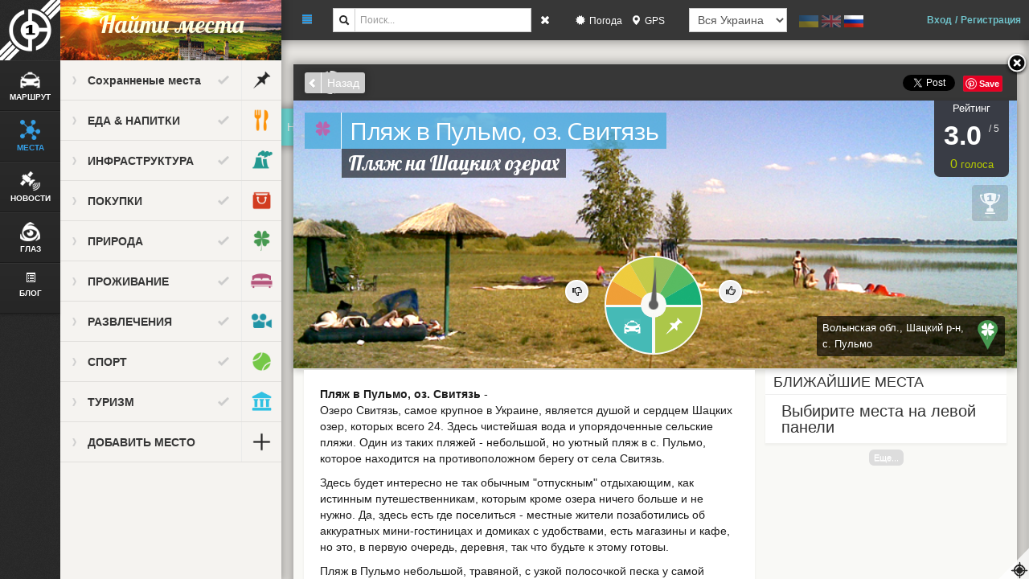

--- FILE ---
content_type: text/html; charset=UTF-8
request_url: https://www.ua-1.com/locations/Plyazh-v-Pulmo-oz-Svityaz/MTc1Mw==
body_size: 33572
content:

<!DOCTYPE html>

<!--[if IE 8]><html lang="en" id="ie8" class="lt-ie9 lt-ie10"> <![endif]-->

<!--[if IE 9]><html lang="en" id="ie9" class="gt-ie8 lt-ie10"> <![endif]-->

<!--[if gt IE 9]><!-->

<html lang="en"> <!--<![endif]-->

<head>	

    
    
	
	
    			<link rel="shortcut icon" href="/favicon.ico">
    	<meta http-equiv="Content-Type" content="text/html; charset=utf-8" />
    	<meta http-equiv="X-UA-Compatible" content="IE=edge,chrome=1" />
    	<meta name="viewport" content="width=device-width, initial-scale=1.0">
    			
	    <title>
	    	Пляж в Пульмо, оз. Свитязь | Украина-1	    </title>
		<meta name="Description" content='Озеро Свитязь, самое крупное в Украине, является душой и сердцем Шацких озер, которых всего 24. Здесь чистейшая вода и упорядоченные сельские пляжи. Один из таких пляжей - небольшой, но уютный пляж в с. Пульмо, которое находится на противоположном берегу от села Свитязь. 
Здесь будет интересно не так обычным "отпускным" отдыхающим, как истинным путешественникам, которым кроме озера ничего больше и не нужно. Да, здесь есть где поселиться - местные жители позаботились об аккуратных мини-гостиницах и домиках с удобствами, есть магазины и кафе, но это, в первую очередь, деревня, так что будьте к этому готовы. 
Пляж в Пульмо небольшой, травяной, с узкой полосочкой песка у самой водной кромки. В стороне есть камыши и заводи, от которых просто в восторге все рыбаки.
Озеро здесь еще мельче, чем на других пляжах - до "взрослой" глубины надо идти метров двести. Здесь не очень многолюдно, а потому городским жителям отдыхать здесь необычайно приятно и спокойно.

	'>	
		<meta name="Keywords" content="UA-1; UKRAINE-1, Украина-1; Украина; Україна,пляж пульмо свитязь, пляж в с. пульмо свитязь, пляж озеро свитязь, озеро свитязь на карте, на карте, шацкие озера пульмо, шацкие озера свитязь, шацькі озера світязь">
	<meta name="Publisher" content="UA-1.com">
	<meta name="Copyright" content="Украина-1 | Места, новости, путешествия. Copyright 2014. Все права защищены. Использование материалов данного сайта возможна только после согласования деталей с администрацией.">
	<meta name="Robots" content="index,follow">
	

    
	<meta property="og:image" content="/img/location/D76X4QX8N3_1403611179.jpg" />    
    
    <link href="/css/bootstrap.css" rel="stylesheet" media="screen">
    <link href="/css/bootstrap-responsive.css" rel="stylesheet" media="screen">
    <link href="/css/docs.css" rel="stylesheet" media="screen">
    <link href="/css/style.css" rel="stylesheet" media="screen">    
    <link href="/css/style_admin.css" rel="stylesheet" media="screen">
    <link rel='stylesheet' href="/css/datepicker.css" type='text/css' media='all'/>
    <link rel="stylesheet" href="https://code.jquery.com/ui/1.10.3/themes/flick/jquery-ui.css" />    
    <link href='https://fonts.googleapis.com/css?family=Finger+Paint' rel='stylesheet' type='text/css'>
	<link href='https://fonts.googleapis.com/css?family=Lobster&subset=latin,cyrillic,cyrillic-ext,latin-ext' rel='stylesheet' type='text/css'>
	<link href='https://fonts.googleapis.com/css?family=Open+Sans&subset=cyrillic-ext,latin' rel='stylesheet' type='text/css'>
    
    <script src="/js/jquery-1.12.4.js"></script>
    <script src="/js/jquery-ui-1.10.3.js"></script>    
    <script src="/js/jquery.form.js"></script>
    
    <script src="/js/bootstrap.min.js"></script>
    <script src="/js/bootstrap-datepicker.js"></script>
    <script src="/js/common.js"></script>
    <script src="/js/function.js"></script>
    <script src="/js/jquery.history.js"></script>
	<script src="/js/hoverintent.js"></script>
	
	<script type="text/javascript" src="/js/jquery.mousewheel-3.0.4.pack.js"></script>
    <link rel="stylesheet" href="/css/jquery.fancybox-1.3.4.css" type="text/css" media="screen" />
    <script src="/js/jquery.fancybox-1.3.4.js"></script>    

    <script type="text/javascript" src="/js/index.js"></script>

    <script type="text/javascript" src="/js/popstate.js"></script>

    <script type="text/javascript" src="/js/planTrip.js"></script>

    <script type="text/javascript" src="/js/findPlaces.js"></script>

    <script type="text/javascript" src="/js/news.js"></script>

    <script type="text/javascript" src="/js/eye.js"></script>

    <script type="text/javascript" src="/js/guides.js"></script>

    <script type="text/javascript" src="/js/blog.js"></script>

    <script type="text/javascript" src="/js/notification.js"></script>

    <script type="text/javascript" src="/js/rightSideBar.js"></script>

    <script type="text/javascript" src="/js/socialLogin.js"></script>

    <script type="text/javascript" src="/js/socialPart.js"></script>

    

    <!--<script type="text/javascript" src="/js/jquery.nicescroll.min.js"></script>-->

	    

   <!-- <script src="https://maps.googleapis.com/maps/api/js?v=3.exp&language=ru&sensor=true&libraries=places&libraries=weather&key=AIzaSyDK697uvKN7A1DK0-VmlQEPyt-_BbeXgFM"></script>-->
	<script src="https://maps.googleapis.com/maps/api/js?key=AIzaSyDK697uvKN7A1DK0-VmlQEPyt-_BbeXgFM"></script>

	<script src="https://ua-1.com/js/infobox.js"></script>

	

    <script src="/texteditor/scripts/innovaeditor.js" type="text/javascript"></script>

	<script src="/texteditor/scripts/innovamanager.js" type="text/javascript"></script>

	<script src="https://ajax.googleapis.com/ajax/libs/webfont/1/webfont.js" type="text/javascript"></script>

	<script src="/texteditor/scripts/common/webfont.js" type="text/javascript"></script>

	

	<!-- <script src="https://code.highcharts.com/highcharts.js"></script>

	<script src="https://code.highcharts.com/modules/exporting.js"></script> -->

	<script src="/js/highcharts/highcharts.js"></script>

	<script src="/js/highcharts/modules/exporting.js"></script>

	

	<script type="text/javascript" src="https://platform.twitter.com/widgets.js"></script>

		

	 	

    


</head>

<body>

	<script>
  (function(i,s,o,g,r,a,m){i['GoogleAnalyticsObject']=r;i[r]=i[r]||function(){
  (i[r].q=i[r].q||[]).push(arguments)},i[r].l=1*new Date();a=s.createElement(o),
  m=s.getElementsByTagName(o)[0];a.async=1;a.src=g;m.parentNode.insertBefore(a,m)
  })(window,document,'script','//www.google-analytics.com/analytics.js','ga');

  ga('create', 'UA-45326512-1', 'ua-1.com');
  ga('send', 'pageview');

</script>

<!-- script>
  (function(i,s,o,g,r,a,m){i['GoogleAnalyticsObject']=r;i[r]=i[r]||function(){
  (i[r].q=i[r].q||[]).push(arguments)},i[r].l=1*new Date();a=s.createElement(o),
  m=s.getElementsByTagName(o)[0];a.async=1;a.src=g;m.parentNode.insertBefore(a,m)
  })(window,document,'script','//www.google-analytics.com/analytics.js','ga');

  ga('create', 'UA-45577162-2', 'ua-1.com');
  ga('send', 'pageview');

</script -->
	<div style="background: #FFF; position:absolute; left: 0px; top: 0px; right: 0px; bottom: 0px; z-index: 12000;"
	 class='hide' >    
    <div style="width: 100%; height: 100%; position: relative;">
    	<div style="background: #79CFE3; position:absolute; left: 70px; top: 70px; right: 70px; bottom: 70px; border-radius: 30px; border: 10px solid #398EA2;text-align:center;padding-top: 130px;">
			<h1 style="color: #FFF;">Украина-1 | Места, новости, путешествия</h1>
			<h2 style="color: #FFF;">ОБРАТНО НА САЙТ!</h2>
			<h3 style="color: #FFF;">(ВЫ БУДЕТЕ НА САЙТЕ ЧЕРЕЗ 3 СЕКУНДЫ)</h3>    
		</div>
    </div>
</div>


	<div id="fb-root"></div>

	<script src="https://connect.facebook.net/en_US/all.js"></script>

	<script>

	    FB.init({ 

	        appId:'1391401291121361', cookie:true, 

	        status:true, xfbml:true

	     });		

	</script>	

	

	<input type="hidden" id="titleSuffix" value="Украина-1"/>				

	<input type="hidden" id="isNormal" value="Y"/>

	<input type="hidden" id="isLogin" value="N"/>

	<input type="hidden" id="UA_USER" value=""/>

	<input type="hidden" id="currentURL" value="/locations/Plyazh-v-Pulmo-oz-Svityaz/MTc1Mw=="/>

	<input type="hidden" id="planTripId"/>

	<input type="hidden" id="siteName" value="Украина-1 | Места, новости, путешествия"/>

	<input type="hidden" id="noProfileImg" value="/img/profile/noProfile.png"/>	

	<input type="hidden" id="fuelPrice" value="0.12"/>

	<input type="hidden" id="pageTitle" value="Пляж в Пульмо, оз. Свитязь"/>

	<input type="hidden" id="notificationCycle" value="30"/>

	<input type="hidden" id="currentLocationCycle" value="30"/>

	<input type="hidden" id="defaultPlace" value="/img/defaultPlace.png"/>

			
	<input type="hidden" id="lastNotificationId" value="2220"/>
	<div id="notificationList"></div>

	<div id="cloneNotificationItem" class="hide" onclick="onClickNotificationItem(this)">
		<div id="notificationContent"><span id="spanNotification"></span></div>
		<div id="closeNotificationPanelItem"><a onclick="onRemoveNotification(this)" style="color: white;">x</a></div>
		<input type="hidden" id="notificationTime">
		<input type="hidden" id="notificationId">
		<div class="clearboth"></div>
	</div>			
	<div id="mainTopPart">

		<div id="mainMenu">

			<img src="/img/logo.png" class="floatleft">

			<div id="loadingContainer" class="hide">

				<img id="imgLoading" src="/img/loading.png"/>

			</div>

						

			<div id="menuItem">

				<i class="icon-globe icon-white" style="width: 25px; height: 25px;"></i>

				<p>МАРШРУТ</p>

			</div>

			

			<div id="menuItem">

				<i class="icon-map-marker icon-white" style="width: 25px; height: 25px;"></i>

				<p>МЕСТА</p>		

			</div>

			

			<div id="menuItem">

				<i class="icon-tags icon-white" style="width: 25px; height: 25px;"></i>

				<p>НОВОСТИ</p>		

			</div>

			<div id="menuItem">

				<i class="icon-camera icon-white" style="width: 25px; height: 25px;"></i>

				<p>ГЛАЗ</p>		

			</div>

			<div id="menuItem">

				<i class="icon-list-alt icon-white"></i>

				<p>БЛОГ</p>		

			</div>

		

			<!--<div id="menuItem">

				<i class="icon-book icon-white" style="width: 25px; height: 25px;"></i>

				<p>ГИД</p>		

			</div>	-->		

			<!-- <div id="menuItem">

				<i class="icon-question-sign icon-white"></i>

				<p>ABOUT US</p>		

			</div> -->

			<div class="clearboth"></div>

		</div>



		<div id="mainPanel">

				<div id="panelPlanTrip" class="panel hide">
		<div style="background:url('/img/panel01.png');height: 75px;text-align:center;">
			<br>
			<span class="panelTopLabel">Маршруты</span>
		</div>
		<div id="planTripSaveShare">
			<div id="planTripSaveShareItem" class="floatleft">
				<a onclick="onSavedTrip()"><i class="icon-tags icon-white"></i>&nbsp;&nbsp;&nbsp;сохраненные</a>
				&nbsp;
				<span id="cntPlanTrip" style='display:none;'>0</span>
			</div>
			<div id="planTripSaveShareItem" class="floatleft">
				<a onclick="onShareTrip()"><i class="icon-share icon-white"></i>&nbsp;&nbsp;&nbsp;поделиться</a>
			</div>
			<div class="clearboth"></div>
		</div>
		<div id="planTripAdvanced" class="hide">
			<a onclick="onAdvancedMode()"><i class="icon-filter"></i>&nbsp;&nbsp;&nbsp;advanced modes</a>
		</div>
		<div id="planTripLocationList">

		</div>
		<div id="planTripButtonArea">
			<button class="btn btn-small btn-info" onclick="onClickPlanTripNew()">НОВЫЙ</button>
			<button class="btn btn-small btn-success" onclick="onClickPlanTripSavePopup()">СОХРАНИТЬ МАРШРУТ</button>			
		</div>

	</div>

	<!-- CLONE AREA START -->
	<div id="clonePlanTripLocationItem" class="hide">
		<div id="itemSearch" style="margin-left: 10px;">
			<span class="badge" id="itemNo">0</span>
			<input type="text" id="txtTripLocation">
			<a id="tripItemDelete" onclick="onClickTripItemDelete(this)"><i class="icon-remove"></i></a>
		</div>
		<div id="itemAction">
			<input type="hidden" id="tripItemDistanceValue" value="0"/>
			<input type="hidden" id="tripItemTimeValue" value="0"/>
			<input type="hidden" id="tripItemFuelCostValue" value="0"/>		
			<!-- a id="tripItemRoadType" onclick="onClickTripItemRoadType(this)" class="floatleft"><i class="icon-road"></i></a -->
			<div class="floatleft" style="margin-left: 10px;"><i class="icon-road"></i></div>
			<div id="tripItemDistance" class="floatleft">&nbsp;</div>
			<div class="floatleft"><i class="icon-time"></i></div>
			<div id="tripItemTime" class="floatleft">&nbsp;</div>
			<div class="floatleft"><i class="icon-asterisk"></i></div>
			<div id="tripItemFuelCost" class="floatleft">&nbsp;</div>			
			<a id="tripItemAdd" class="floatleft" onclick="onClickTripItemAdd(this, true)"><i class="icon-plus-sign"></i></a>
			<div class="clearboth"></div>
		</div>
		<input type="hidden" id="planTripLocationLat"/>
		<input type="hidden" id="planTripLocationLon"/>
		<input type="hidden" id="planTripLocationId"/>
		<input type="hidden" id="planTripLocationType"/>
		
	</div>
	<!-- CLONE AREA END -->	
				<div id="panelFindPlaces" class="panel hide">
		<div style="background:url('/img/panel02.png');height: 75px;text-align:center;">
			<br>
			<span class="panelTopLabel">Найти места</span>
		</div>
					
		<div id="panelFindPlacesList">
			<div id="panelFindPlacesListOverlay" class="hide"></div>
			 <div id="panelFindPlacesItem">
				<div id="panelFindPlacesItemParent"  >
					<div id="panelFindCategoryTitle" onclick="onClickPanelFindPlacesItem(this)">	
						<div class="floatleft marginLeft10" style="margin-top: 14px;" >
							<i id="panelFindPlacesItemParentImage" class="icon-chevron-right"></i>
						</div>
						<h5 style="margin-left:10px; margin-top: 15px;"  class="floatleft marginLeft10" >Сохранненые места</h5>	
					</div>			
					<div class="floatright" onclick="onClickFindMainCategory( this );">
						<a class="marginRight10" id="SubCategoryCheckCount" onclick="onCountFindSubCategory(this)"><i id="findPlacesAllcheck" class="icon-ok"></i></a>
						<div id="findplacesiconback"><img src="/img/savedPlaces.png" style="width: 49px; height: 49px;"></div>
					</div>
				</div>	
				<div id="panelFindPlacesItemList" class="hide" onclick="fnBucketList(-1)">
					<div id="panelFindPlacesItemListItem" style = "color:rgb(88, 214, 88);">+ Создать новый список мест 				
						<div id="findCountPlaces" class="floatright hide" >0</div>
						<i id="findPlacesCheck"  class=" icon-ok floatright hide"></i>
					</div>
				</div>
				
							 		
			</div>
					<a class="js-display" href="/group/EDA-&-NAPITKI/NQ==">
				<div id="panelFindPlacesItem">
					<div id="panelFindPlacesItemParent"  >
						<div id="panelFindCategoryTitle" onclick="onClickPanelFindPlacesItem(this)">
							<input type="hidden" id="placeCategory" value="5">
							<div class="floatleft marginLeft10" style="margin-top: 14px;" >
								<i id="panelFindPlacesItemParentImage" class="icon-chevron-right"></i>
							</div>
							<h5 style="margin-left:10px; margin-top: 15px;"  class="floatleft marginLeft10" >ЕДА & НАПИТКИ</h5>	
						</div>			
						<div class="floatright" onclick="onClickFindMainCategory( this );">
							<a class="marginRight10" id="SubCategoryCheckCount"><i class="icon-ok" id="findPlacesAllcheck"></i></a>
							<div id="findplacesiconback"><img src="/img/category/VX8MBJE4YN_1399235997.png" style="width: 49px; height: 49px;"></div>
						</div>
					</div>	
											<a class="js-display" style="text-decoration:none;" href="/places/Bary-&-Paby/MjI=">
							<div id="panelFindPlacesItemList" class="hide" onclick="onClickFindLocationItem(this)">
								<div id="panelFindPlacesItemListItem">Бары & Пабы								<input type="hidden" id="placeSubCategory" value="22">
								<input type="hidden" id="placeCategory" value="5"> 
									<div id="findCountPlaces" class="floatright hide" >0</div>
									<i id="findPlacesCheck"  class=" icon-ok floatright hide"></i>
								</div>
							</div>
						</a>
											<a class="js-display" style="text-decoration:none;" href="/places/Zdorovaya-pischa/MzY=">
							<div id="panelFindPlacesItemList" class="hide" onclick="onClickFindLocationItem(this)">
								<div id="panelFindPlacesItemListItem">Здоровая пища								<input type="hidden" id="placeSubCategory" value="36">
								<input type="hidden" id="placeCategory" value="5"> 
									<div id="findCountPlaces" class="floatright hide" >0</div>
									<i id="findPlacesCheck"  class=" icon-ok floatright hide"></i>
								</div>
							</div>
						</a>
											<a class="js-display" style="text-decoration:none;" href="/places/Kafeterii/Mzc=">
							<div id="panelFindPlacesItemList" class="hide" onclick="onClickFindLocationItem(this)">
								<div id="panelFindPlacesItemListItem">Кафетерии								<input type="hidden" id="placeSubCategory" value="37">
								<input type="hidden" id="placeCategory" value="5"> 
									<div id="findCountPlaces" class="floatright hide" >0</div>
									<i id="findPlacesCheck"  class=" icon-ok floatright hide"></i>
								</div>
							</div>
						</a>
											<a class="js-display" style="text-decoration:none;" href="/places/Konditerskie/NDI=">
							<div id="panelFindPlacesItemList" class="hide" onclick="onClickFindLocationItem(this)">
								<div id="panelFindPlacesItemListItem">Кондитерские								<input type="hidden" id="placeSubCategory" value="42">
								<input type="hidden" id="placeCategory" value="5"> 
									<div id="findCountPlaces" class="floatright hide" >0</div>
									<i id="findPlacesCheck"  class=" icon-ok floatright hide"></i>
								</div>
							</div>
						</a>
											<a class="js-display" style="text-decoration:none;" href="/places/Morskaya-pischa/Mzg=">
							<div id="panelFindPlacesItemList" class="hide" onclick="onClickFindLocationItem(this)">
								<div id="panelFindPlacesItemListItem">Морская пища								<input type="hidden" id="placeSubCategory" value="38">
								<input type="hidden" id="placeCategory" value="5"> 
									<div id="findCountPlaces" class="floatright hide" >0</div>
									<i id="findPlacesCheck"  class=" icon-ok floatright hide"></i>
								</div>
							</div>
						</a>
											<a class="js-display" style="text-decoration:none;" href="/places/Natsionalnaya-kukhnya/Mzk=">
							<div id="panelFindPlacesItemList" class="hide" onclick="onClickFindLocationItem(this)">
								<div id="panelFindPlacesItemListItem">Национальная кухня								<input type="hidden" id="placeSubCategory" value="39">
								<input type="hidden" id="placeCategory" value="5"> 
									<div id="findCountPlaces" class="floatright hide" >0</div>
									<i id="findPlacesCheck"  class=" icon-ok floatright hide"></i>
								</div>
							</div>
						</a>
											<a class="js-display" style="text-decoration:none;" href="/places/Restorany/NDE=">
							<div id="panelFindPlacesItemList" class="hide" onclick="onClickFindLocationItem(this)">
								<div id="panelFindPlacesItemListItem">Рестораны								<input type="hidden" id="placeSubCategory" value="41">
								<input type="hidden" id="placeCategory" value="5"> 
									<div id="findCountPlaces" class="floatright hide" >0</div>
									<i id="findPlacesCheck"  class=" icon-ok floatright hide"></i>
								</div>
							</div>
						</a>
											<a class="js-display" style="text-decoration:none;" href="/places/Fast-fud/NDM=">
							<div id="panelFindPlacesItemList" class="hide" onclick="onClickFindLocationItem(this)">
								<div id="panelFindPlacesItemListItem">Фаст-фуд								<input type="hidden" id="placeSubCategory" value="43">
								<input type="hidden" id="placeCategory" value="5"> 
									<div id="findCountPlaces" class="floatright hide" >0</div>
									<i id="findPlacesCheck"  class=" icon-ok floatright hide"></i>
								</div>
							</div>
						</a>
									</div>
			</a>
					<a class="js-display" href="/group/INFRASTRUKTURA/MTI=">
				<div id="panelFindPlacesItem">
					<div id="panelFindPlacesItemParent"  >
						<div id="panelFindCategoryTitle" onclick="onClickPanelFindPlacesItem(this)">
							<input type="hidden" id="placeCategory" value="12">
							<div class="floatleft marginLeft10" style="margin-top: 14px;" >
								<i id="panelFindPlacesItemParentImage" class="icon-chevron-right"></i>
							</div>
							<h5 style="margin-left:10px; margin-top: 15px;"  class="floatleft marginLeft10" >ИНФРАСТРУКТУРА</h5>	
						</div>			
						<div class="floatright" onclick="onClickFindMainCategory( this );">
							<a class="marginRight10" id="SubCategoryCheckCount"><i class="icon-ok" id="findPlacesAllcheck"></i></a>
							<div id="findplacesiconback"><img src="/img/category/F8T7L8UDAV_1391979723.png" style="width: 49px; height: 49px;"></div>
						</div>
					</div>	
											<a class="js-display" style="text-decoration:none;" href="/places/Avtovokzaly/MTI2">
							<div id="panelFindPlacesItemList" class="hide" onclick="onClickFindLocationItem(this)">
								<div id="panelFindPlacesItemListItem">Автовокзалы								<input type="hidden" id="placeSubCategory" value="126">
								<input type="hidden" id="placeCategory" value="12"> 
									<div id="findCountPlaces" class="floatright hide" >0</div>
									<i id="findPlacesCheck"  class=" icon-ok floatright hide"></i>
								</div>
							</div>
						</a>
											<a class="js-display" style="text-decoration:none;" href="/places/Aeroporty/MTI3">
							<div id="panelFindPlacesItemList" class="hide" onclick="onClickFindLocationItem(this)">
								<div id="panelFindPlacesItemListItem">Аэропорты								<input type="hidden" id="placeSubCategory" value="127">
								<input type="hidden" id="placeCategory" value="12"> 
									<div id="findCountPlaces" class="floatright hide" >0</div>
									<i id="findPlacesCheck"  class=" icon-ok floatright hide"></i>
								</div>
							</div>
						</a>
											<a class="js-display" style="text-decoration:none;" href="/places/AES/MTIz">
							<div id="panelFindPlacesItemList" class="hide" onclick="onClickFindLocationItem(this)">
								<div id="panelFindPlacesItemListItem">АЭС								<input type="hidden" id="placeSubCategory" value="123">
								<input type="hidden" id="placeCategory" value="12"> 
									<div id="findCountPlaces" class="floatright hide" >0</div>
									<i id="findPlacesCheck"  class=" icon-ok floatright hide"></i>
								</div>
							</div>
						</a>
											<a class="js-display" style="text-decoration:none;" href="/places/GES/MTI0">
							<div id="panelFindPlacesItemList" class="hide" onclick="onClickFindLocationItem(this)">
								<div id="panelFindPlacesItemListItem">ГЭС								<input type="hidden" id="placeSubCategory" value="124">
								<input type="hidden" id="placeCategory" value="12"> 
									<div id="findCountPlaces" class="floatright hide" >0</div>
									<i id="findPlacesCheck"  class=" icon-ok floatright hide"></i>
								</div>
							</div>
						</a>
											<a class="js-display" style="text-decoration:none;" href="/places/Zheleznodorozhnye-vokzaly/MTI1">
							<div id="panelFindPlacesItemList" class="hide" onclick="onClickFindLocationItem(this)">
								<div id="panelFindPlacesItemListItem">Железнодорожные вокзалы								<input type="hidden" id="placeSubCategory" value="125">
								<input type="hidden" id="placeCategory" value="12"> 
									<div id="findCountPlaces" class="floatright hide" >0</div>
									<i id="findPlacesCheck"  class=" icon-ok floatright hide"></i>
								</div>
							</div>
						</a>
											<a class="js-display" style="text-decoration:none;" href="/places/Mashinostroenie/MTQ1">
							<div id="panelFindPlacesItemList" class="hide" onclick="onClickFindLocationItem(this)">
								<div id="panelFindPlacesItemListItem">Машиностроение								<input type="hidden" id="placeSubCategory" value="145">
								<input type="hidden" id="placeCategory" value="12"> 
									<div id="findCountPlaces" class="floatright hide" >0</div>
									<i id="findPlacesCheck"  class=" icon-ok floatright hide"></i>
								</div>
							</div>
						</a>
											<a class="js-display" style="text-decoration:none;" href="/places/Metallurgiya/MTQz">
							<div id="panelFindPlacesItemList" class="hide" onclick="onClickFindLocationItem(this)">
								<div id="panelFindPlacesItemListItem">Металлургия								<input type="hidden" id="placeSubCategory" value="143">
								<input type="hidden" id="placeCategory" value="12"> 
									<div id="findCountPlaces" class="floatright hide" >0</div>
									<i id="findPlacesCheck"  class=" icon-ok floatright hide"></i>
								</div>
							</div>
						</a>
											<a class="js-display" style="text-decoration:none;" href="/places/Neftegaz/MTQ2">
							<div id="panelFindPlacesItemList" class="hide" onclick="onClickFindLocationItem(this)">
								<div id="panelFindPlacesItemListItem">Нефтегаз								<input type="hidden" id="placeSubCategory" value="146">
								<input type="hidden" id="placeCategory" value="12"> 
									<div id="findCountPlaces" class="floatright hide" >0</div>
									<i id="findPlacesCheck"  class=" icon-ok floatright hide"></i>
								</div>
							</div>
						</a>
											<a class="js-display" style="text-decoration:none;" href="/places/Porty/MTI4">
							<div id="panelFindPlacesItemList" class="hide" onclick="onClickFindLocationItem(this)">
								<div id="panelFindPlacesItemListItem">Порты								<input type="hidden" id="placeSubCategory" value="128">
								<input type="hidden" id="placeCategory" value="12"> 
									<div id="findCountPlaces" class="floatright hide" >0</div>
									<i id="findPlacesCheck"  class=" icon-ok floatright hide"></i>
								</div>
							</div>
						</a>
											<a class="js-display" style="text-decoration:none;" href="/places/Punkty-propuska/MTQ3">
							<div id="panelFindPlacesItemList" class="hide" onclick="onClickFindLocationItem(this)">
								<div id="panelFindPlacesItemListItem">Пункты пропуска								<input type="hidden" id="placeSubCategory" value="147">
								<input type="hidden" id="placeCategory" value="12"> 
									<div id="findCountPlaces" class="floatright hide" >0</div>
									<i id="findPlacesCheck"  class=" icon-ok floatright hide"></i>
								</div>
							</div>
						</a>
											<a class="js-display" style="text-decoration:none;" href="/places/Khimprom/MTQ0">
							<div id="panelFindPlacesItemList" class="hide" onclick="onClickFindLocationItem(this)">
								<div id="panelFindPlacesItemListItem">Химпром								<input type="hidden" id="placeSubCategory" value="144">
								<input type="hidden" id="placeCategory" value="12"> 
									<div id="findCountPlaces" class="floatright hide" >0</div>
									<i id="findPlacesCheck"  class=" icon-ok floatright hide"></i>
								</div>
							</div>
						</a>
									</div>
			</a>
					<a class="js-display" href="/group/POKUPKI/Nw==">
				<div id="panelFindPlacesItem">
					<div id="panelFindPlacesItemParent"  >
						<div id="panelFindCategoryTitle" onclick="onClickPanelFindPlacesItem(this)">
							<input type="hidden" id="placeCategory" value="7">
							<div class="floatleft marginLeft10" style="margin-top: 14px;" >
								<i id="panelFindPlacesItemParentImage" class="icon-chevron-right"></i>
							</div>
							<h5 style="margin-left:10px; margin-top: 15px;"  class="floatleft marginLeft10" >ПОКУПКИ</h5>	
						</div>			
						<div class="floatright" onclick="onClickFindMainCategory( this );">
							<a class="marginRight10" id="SubCategoryCheckCount"><i class="icon-ok" id="findPlacesAllcheck"></i></a>
							<div id="findplacesiconback"><img src="/img/category/ZYVGSMFGEE_1391968885.png" style="width: 49px; height: 49px;"></div>
						</div>
					</div>	
											<a class="js-display" style="text-decoration:none;" href="/places/Avtozapchasti/Mjg=">
							<div id="panelFindPlacesItemList" class="hide" onclick="onClickFindLocationItem(this)">
								<div id="panelFindPlacesItemListItem">Автозапчасти								<input type="hidden" id="placeSubCategory" value="28">
								<input type="hidden" id="placeCategory" value="7"> 
									<div id="findCountPlaces" class="floatright hide" >0</div>
									<i id="findPlacesCheck"  class=" icon-ok floatright hide"></i>
								</div>
							</div>
						</a>
											<a class="js-display" style="text-decoration:none;" href="/places/Antikvariat/NTI=">
							<div id="panelFindPlacesItemList" class="hide" onclick="onClickFindLocationItem(this)">
								<div id="panelFindPlacesItemListItem">Антиквариат								<input type="hidden" id="placeSubCategory" value="52">
								<input type="hidden" id="placeCategory" value="7"> 
									<div id="findCountPlaces" class="floatright hide" >0</div>
									<i id="findPlacesCheck"  class=" icon-ok floatright hide"></i>
								</div>
							</div>
						</a>
											<a class="js-display" style="text-decoration:none;" href="/places/Apteki/MTQ4">
							<div id="panelFindPlacesItemList" class="hide" onclick="onClickFindLocationItem(this)">
								<div id="panelFindPlacesItemListItem">Аптеки								<input type="hidden" id="placeSubCategory" value="148">
								<input type="hidden" id="placeCategory" value="7"> 
									<div id="findCountPlaces" class="floatright hide" >0</div>
									<i id="findPlacesCheck"  class=" icon-ok floatright hide"></i>
								</div>
							</div>
						</a>
											<a class="js-display" style="text-decoration:none;" href="/places/Bezopasnost-&-Zaschita/NTM=">
							<div id="panelFindPlacesItemList" class="hide" onclick="onClickFindLocationItem(this)">
								<div id="panelFindPlacesItemListItem">Безопасность & Защита								<input type="hidden" id="placeSubCategory" value="53">
								<input type="hidden" id="placeCategory" value="7"> 
									<div id="findCountPlaces" class="floatright hide" >0</div>
									<i id="findPlacesCheck"  class=" icon-ok floatright hide"></i>
								</div>
							</div>
						</a>
											<a class="js-display" style="text-decoration:none;" href="/places/Bytovaya-tekhnika/NTQ=">
							<div id="panelFindPlacesItemList" class="hide" onclick="onClickFindLocationItem(this)">
								<div id="panelFindPlacesItemListItem">Бытовая техника								<input type="hidden" id="placeSubCategory" value="54">
								<input type="hidden" id="placeCategory" value="7"> 
									<div id="findCountPlaces" class="floatright hide" >0</div>
									<i id="findPlacesCheck"  class=" icon-ok floatright hide"></i>
								</div>
							</div>
						</a>
											<a class="js-display" style="text-decoration:none;" href="/places/Zootovary/NTU=">
							<div id="panelFindPlacesItemList" class="hide" onclick="onClickFindLocationItem(this)">
								<div id="panelFindPlacesItemListItem">Зоотовары								<input type="hidden" id="placeSubCategory" value="55">
								<input type="hidden" id="placeCategory" value="7"> 
									<div id="findCountPlaces" class="floatright hide" >0</div>
									<i id="findPlacesCheck"  class=" icon-ok floatright hide"></i>
								</div>
							</div>
						</a>
											<a class="js-display" style="text-decoration:none;" href="/places/Knigi-&-Muzyka/NTY=">
							<div id="panelFindPlacesItemList" class="hide" onclick="onClickFindLocationItem(this)">
								<div id="panelFindPlacesItemListItem">Книги & Музыка								<input type="hidden" id="placeSubCategory" value="56">
								<input type="hidden" id="placeCategory" value="7"> 
									<div id="findCountPlaces" class="floatright hide" >0</div>
									<i id="findPlacesCheck"  class=" icon-ok floatright hide"></i>
								</div>
							</div>
						</a>
											<a class="js-display" style="text-decoration:none;" href="/places/Kompyutery/NTc=">
							<div id="panelFindPlacesItemList" class="hide" onclick="onClickFindLocationItem(this)">
								<div id="panelFindPlacesItemListItem">Компьютеры								<input type="hidden" id="placeSubCategory" value="57">
								<input type="hidden" id="placeCategory" value="7"> 
									<div id="findCountPlaces" class="floatright hide" >0</div>
									<i id="findPlacesCheck"  class=" icon-ok floatright hide"></i>
								</div>
							</div>
						</a>
											<a class="js-display" style="text-decoration:none;" href="/places/Krasota-&-Zdorove/NTg=">
							<div id="panelFindPlacesItemList" class="hide" onclick="onClickFindLocationItem(this)">
								<div id="panelFindPlacesItemListItem">Красота & Здоровье								<input type="hidden" id="placeSubCategory" value="58">
								<input type="hidden" id="placeCategory" value="7"> 
									<div id="findCountPlaces" class="floatright hide" >0</div>
									<i id="findPlacesCheck"  class=" icon-ok floatright hide"></i>
								</div>
							</div>
						</a>
											<a class="js-display" style="text-decoration:none;" href="/places/Mebel-&-Furnitura/NTk=">
							<div id="panelFindPlacesItemList" class="hide" onclick="onClickFindLocationItem(this)">
								<div id="panelFindPlacesItemListItem">Мебель & Фурнитура								<input type="hidden" id="placeSubCategory" value="59">
								<input type="hidden" id="placeCategory" value="7"> 
									<div id="findCountPlaces" class="floatright hide" >0</div>
									<i id="findPlacesCheck"  class=" icon-ok floatright hide"></i>
								</div>
							</div>
						</a>
											<a class="js-display" style="text-decoration:none;" href="/places/Muzykalnye-instrumenty/NjE=">
							<div id="panelFindPlacesItemList" class="hide" onclick="onClickFindLocationItem(this)">
								<div id="panelFindPlacesItemListItem">Музыкальные инструменты								<input type="hidden" id="placeSubCategory" value="61">
								<input type="hidden" id="placeCategory" value="7"> 
									<div id="findCountPlaces" class="floatright hide" >0</div>
									<i id="findPlacesCheck"  class=" icon-ok floatright hide"></i>
								</div>
							</div>
						</a>
											<a class="js-display" style="text-decoration:none;" href="/places/Odezhda-&-Obuv/NjI=">
							<div id="panelFindPlacesItemList" class="hide" onclick="onClickFindLocationItem(this)">
								<div id="panelFindPlacesItemListItem">Одежда & Обувь								<input type="hidden" id="placeSubCategory" value="62">
								<input type="hidden" id="placeCategory" value="7"> 
									<div id="findCountPlaces" class="floatright hide" >0</div>
									<i id="findPlacesCheck"  class=" icon-ok floatright hide"></i>
								</div>
							</div>
						</a>
											<a class="js-display" style="text-decoration:none;" href="/places/Podarki-&-Suveniry/NjM=">
							<div id="panelFindPlacesItemList" class="hide" onclick="onClickFindLocationItem(this)">
								<div id="panelFindPlacesItemListItem">Подарки & Сувениры								<input type="hidden" id="placeSubCategory" value="63">
								<input type="hidden" id="placeCategory" value="7"> 
									<div id="findCountPlaces" class="floatright hide" >0</div>
									<i id="findPlacesCheck"  class=" icon-ok floatright hide"></i>
								</div>
							</div>
						</a>
											<a class="js-display" style="text-decoration:none;" href="/places/Produkty-pitaniya-napitki/NjQ=">
							<div id="panelFindPlacesItemList" class="hide" onclick="onClickFindLocationItem(this)">
								<div id="panelFindPlacesItemListItem">Продукты питания, напитки								<input type="hidden" id="placeSubCategory" value="64">
								<input type="hidden" id="placeCategory" value="7"> 
									<div id="findCountPlaces" class="floatright hide" >0</div>
									<i id="findPlacesCheck"  class=" icon-ok floatright hide"></i>
								</div>
							</div>
						</a>
											<a class="js-display" style="text-decoration:none;" href="/places/Remont-&-Santekhnika/NjU=">
							<div id="panelFindPlacesItemList" class="hide" onclick="onClickFindLocationItem(this)">
								<div id="panelFindPlacesItemListItem">Ремонт & Сантехника								<input type="hidden" id="placeSubCategory" value="65">
								<input type="hidden" id="placeCategory" value="7"> 
									<div id="findCountPlaces" class="floatright hide" >0</div>
									<i id="findPlacesCheck"  class=" icon-ok floatright hide"></i>
								</div>
							</div>
						</a>
											<a class="js-display" style="text-decoration:none;" href="/places/Svadebnye-tovary/NjY=">
							<div id="panelFindPlacesItemList" class="hide" onclick="onClickFindLocationItem(this)">
								<div id="panelFindPlacesItemListItem">Свадебные товары								<input type="hidden" id="placeSubCategory" value="66">
								<input type="hidden" id="placeCategory" value="7"> 
									<div id="findCountPlaces" class="floatright hide" >0</div>
									<i id="findPlacesCheck"  class=" icon-ok floatright hide"></i>
								</div>
							</div>
						</a>
											<a class="js-display" style="text-decoration:none;" href="/places/Seks-shopy/Njc=">
							<div id="panelFindPlacesItemList" class="hide" onclick="onClickFindLocationItem(this)">
								<div id="panelFindPlacesItemListItem">Секс-шопы								<input type="hidden" id="placeSubCategory" value="67">
								<input type="hidden" id="placeCategory" value="7"> 
									<div id="findCountPlaces" class="floatright hide" >0</div>
									<i id="findPlacesCheck"  class=" icon-ok floatright hide"></i>
								</div>
							</div>
						</a>
											<a class="js-display" style="text-decoration:none;" href="/places/Sport-&-Razvlecheniya/Njg=">
							<div id="panelFindPlacesItemList" class="hide" onclick="onClickFindLocationItem(this)">
								<div id="panelFindPlacesItemListItem">Спорт & Развлечения								<input type="hidden" id="placeSubCategory" value="68">
								<input type="hidden" id="placeCategory" value="7"> 
									<div id="findCountPlaces" class="floatright hide" >0</div>
									<i id="findPlacesCheck"  class=" icon-ok floatright hide"></i>
								</div>
							</div>
						</a>
											<a class="js-display" style="text-decoration:none;" href="/places/Sumki-chemodany-portfeli/Njk=">
							<div id="panelFindPlacesItemList" class="hide" onclick="onClickFindLocationItem(this)">
								<div id="panelFindPlacesItemListItem">Сумки, чемоданы, портфели								<input type="hidden" id="placeSubCategory" value="69">
								<input type="hidden" id="placeCategory" value="7"> 
									<div id="findCountPlaces" class="floatright hide" >0</div>
									<i id="findPlacesCheck"  class=" icon-ok floatright hide"></i>
								</div>
							</div>
						</a>
											<a class="js-display" style="text-decoration:none;" href="/places/Tatu-salony/NzA=">
							<div id="panelFindPlacesItemList" class="hide" onclick="onClickFindLocationItem(this)">
								<div id="panelFindPlacesItemListItem">Тату салоны								<input type="hidden" id="placeSubCategory" value="70">
								<input type="hidden" id="placeCategory" value="7"> 
									<div id="findCountPlaces" class="floatright hide" >0</div>
									<i id="findPlacesCheck"  class=" icon-ok floatright hide"></i>
								</div>
							</div>
						</a>
											<a class="js-display" style="text-decoration:none;" href="/places/TV-Audio-Video/NzI=">
							<div id="panelFindPlacesItemList" class="hide" onclick="onClickFindLocationItem(this)">
								<div id="panelFindPlacesItemListItem">ТВ, Аудио, Видео								<input type="hidden" id="placeSubCategory" value="72">
								<input type="hidden" id="placeCategory" value="7"> 
									<div id="findCountPlaces" class="floatright hide" >0</div>
									<i id="findPlacesCheck"  class=" icon-ok floatright hide"></i>
								</div>
							</div>
						</a>
											<a class="js-display" style="text-decoration:none;" href="/places/Telefony/NzE=">
							<div id="panelFindPlacesItemList" class="hide" onclick="onClickFindLocationItem(this)">
								<div id="panelFindPlacesItemListItem">Телефоны								<input type="hidden" id="placeSubCategory" value="71">
								<input type="hidden" id="placeCategory" value="7"> 
									<div id="findCountPlaces" class="floatright hide" >0</div>
									<i id="findPlacesCheck"  class=" icon-ok floatright hide"></i>
								</div>
							</div>
						</a>
											<a class="js-display" style="text-decoration:none;" href="/places/Tovary-dlya-detej/NzM=">
							<div id="panelFindPlacesItemList" class="hide" onclick="onClickFindLocationItem(this)">
								<div id="panelFindPlacesItemListItem">Товары для детей								<input type="hidden" id="placeSubCategory" value="73">
								<input type="hidden" id="placeCategory" value="7"> 
									<div id="findCountPlaces" class="floatright hide" >0</div>
									<i id="findPlacesCheck"  class=" icon-ok floatright hide"></i>
								</div>
							</div>
						</a>
											<a class="js-display" style="text-decoration:none;" href="/places/Tovary-dlya-doma-&-sada/NzQ=">
							<div id="panelFindPlacesItemList" class="hide" onclick="onClickFindLocationItem(this)">
								<div id="panelFindPlacesItemListItem">Товары для дома & сада								<input type="hidden" id="placeSubCategory" value="74">
								<input type="hidden" id="placeCategory" value="7"> 
									<div id="findCountPlaces" class="floatright hide" >0</div>
									<i id="findPlacesCheck"  class=" icon-ok floatright hide"></i>
								</div>
							</div>
						</a>
											<a class="js-display" style="text-decoration:none;" href="/places/Torgovye-tsentry/NzU=">
							<div id="panelFindPlacesItemList" class="hide" onclick="onClickFindLocationItem(this)">
								<div id="panelFindPlacesItemListItem">Торговые центры								<input type="hidden" id="placeSubCategory" value="75">
								<input type="hidden" id="placeCategory" value="7"> 
									<div id="findCountPlaces" class="floatright hide" >0</div>
									<i id="findPlacesCheck"  class=" icon-ok floatright hide"></i>
								</div>
							</div>
						</a>
											<a class="js-display" style="text-decoration:none;" href="/places/Foto/NzY=">
							<div id="panelFindPlacesItemList" class="hide" onclick="onClickFindLocationItem(this)">
								<div id="panelFindPlacesItemListItem">Фото								<input type="hidden" id="placeSubCategory" value="76">
								<input type="hidden" id="placeCategory" value="7"> 
									<div id="findCountPlaces" class="floatright hide" >0</div>
									<i id="findPlacesCheck"  class=" icon-ok floatright hide"></i>
								</div>
							</div>
						</a>
											<a class="js-display" style="text-decoration:none;" href="/places/Chasy-ochki/Nzc=">
							<div id="panelFindPlacesItemList" class="hide" onclick="onClickFindLocationItem(this)">
								<div id="panelFindPlacesItemListItem">Часы, очки								<input type="hidden" id="placeSubCategory" value="77">
								<input type="hidden" id="placeCategory" value="7"> 
									<div id="findCountPlaces" class="floatright hide" >0</div>
									<i id="findPlacesCheck"  class=" icon-ok floatright hide"></i>
								</div>
							</div>
						</a>
											<a class="js-display" style="text-decoration:none;" href="/places/Elektrooborudovanie/Nzg=">
							<div id="panelFindPlacesItemList" class="hide" onclick="onClickFindLocationItem(this)">
								<div id="panelFindPlacesItemListItem">Электрооборудование								<input type="hidden" id="placeSubCategory" value="78">
								<input type="hidden" id="placeCategory" value="7"> 
									<div id="findCountPlaces" class="floatright hide" >0</div>
									<i id="findPlacesCheck"  class=" icon-ok floatright hide"></i>
								</div>
							</div>
						</a>
											<a class="js-display" style="text-decoration:none;" href="/places/Yuvelirnye-izdeliya/Nzk=">
							<div id="panelFindPlacesItemList" class="hide" onclick="onClickFindLocationItem(this)">
								<div id="panelFindPlacesItemListItem">Ювелирные изделия								<input type="hidden" id="placeSubCategory" value="79">
								<input type="hidden" id="placeCategory" value="7"> 
									<div id="findCountPlaces" class="floatright hide" >0</div>
									<i id="findPlacesCheck"  class=" icon-ok floatright hide"></i>
								</div>
							</div>
						</a>
									</div>
			</a>
					<a class="js-display" href="/group/PRIRODA/OA==">
				<div id="panelFindPlacesItem">
					<div id="panelFindPlacesItemParent"  >
						<div id="panelFindCategoryTitle" onclick="onClickPanelFindPlacesItem(this)">
							<input type="hidden" id="placeCategory" value="8">
							<div class="floatleft marginLeft10" style="margin-top: 14px;" >
								<i id="panelFindPlacesItemParentImage" class="icon-chevron-right"></i>
							</div>
							<h5 style="margin-left:10px; margin-top: 15px;"  class="floatleft marginLeft10" >ПРИРОДА</h5>	
						</div>			
						<div class="floatright" onclick="onClickFindMainCategory( this );">
							<a class="marginRight10" id="SubCategoryCheckCount"><i class="icon-ok" id="findPlacesAllcheck"></i></a>
							<div id="findplacesiconback"><img src="/img/category/HY8K6Z87CN_1391970780.png" style="width: 49px; height: 49px;"></div>
						</div>
					</div>	
											<a class="js-display" style="text-decoration:none;" href="/places/Zapovedniki/ODA=">
							<div id="panelFindPlacesItemList" class="hide" onclick="onClickFindLocationItem(this)">
								<div id="panelFindPlacesItemListItem">Заповедники								<input type="hidden" id="placeSubCategory" value="80">
								<input type="hidden" id="placeCategory" value="8"> 
									<div id="findCountPlaces" class="floatright hide" >0</div>
									<i id="findPlacesCheck"  class=" icon-ok floatright hide"></i>
								</div>
							</div>
						</a>
											<a class="js-display" style="text-decoration:none;" href="/places/Zooparki/ODE=">
							<div id="panelFindPlacesItemList" class="hide" onclick="onClickFindLocationItem(this)">
								<div id="panelFindPlacesItemListItem">Зоопарки								<input type="hidden" id="placeSubCategory" value="81">
								<input type="hidden" id="placeCategory" value="8"> 
									<div id="findCountPlaces" class="floatright hide" >0</div>
									<i id="findPlacesCheck"  class=" icon-ok floatright hide"></i>
								</div>
							</div>
						</a>
											<a class="js-display" style="text-decoration:none;" href="/places/Natsionalnye-parki/ODI=">
							<div id="panelFindPlacesItemList" class="hide" onclick="onClickFindLocationItem(this)">
								<div id="panelFindPlacesItemListItem">Национальные парки								<input type="hidden" id="placeSubCategory" value="82">
								<input type="hidden" id="placeCategory" value="8"> 
									<div id="findCountPlaces" class="floatright hide" >0</div>
									<i id="findPlacesCheck"  class=" icon-ok floatright hide"></i>
								</div>
							</div>
						</a>
											<a class="js-display" style="text-decoration:none;" href="/places/Ozera-&-Lesa/ODM=">
							<div id="panelFindPlacesItemList" class="hide" onclick="onClickFindLocationItem(this)">
								<div id="panelFindPlacesItemListItem">Озера & Леса								<input type="hidden" id="placeSubCategory" value="83">
								<input type="hidden" id="placeCategory" value="8"> 
									<div id="findCountPlaces" class="floatright hide" >0</div>
									<i id="findPlacesCheck"  class=" icon-ok floatright hide"></i>
								</div>
							</div>
						</a>
											<a class="js-display" style="text-decoration:none;" href="/places/Parki-&-Sady/ODQ=">
							<div id="panelFindPlacesItemList" class="hide" onclick="onClickFindLocationItem(this)">
								<div id="panelFindPlacesItemListItem">Парки & Сады								<input type="hidden" id="placeSubCategory" value="84">
								<input type="hidden" id="placeCategory" value="8"> 
									<div id="findCountPlaces" class="floatright hide" >0</div>
									<i id="findPlacesCheck"  class=" icon-ok floatright hide"></i>
								</div>
							</div>
						</a>
											<a class="js-display" style="text-decoration:none;" href="/places/Peshij-turizm/ODU=">
							<div id="panelFindPlacesItemList" class="hide" onclick="onClickFindLocationItem(this)">
								<div id="panelFindPlacesItemListItem">Пеший туризм								<input type="hidden" id="placeSubCategory" value="85">
								<input type="hidden" id="placeCategory" value="8"> 
									<div id="findCountPlaces" class="floatright hide" >0</div>
									<i id="findPlacesCheck"  class=" icon-ok floatright hide"></i>
								</div>
							</div>
						</a>
											<a class="js-display" style="text-decoration:none;" href="/places/Plyazhi/ODY=">
							<div id="panelFindPlacesItemList" class="hide" onclick="onClickFindLocationItem(this)">
								<div id="panelFindPlacesItemListItem">Пляжи								<input type="hidden" id="placeSubCategory" value="86">
								<input type="hidden" id="placeCategory" value="8"> 
									<div id="findCountPlaces" class="floatright hide" >0</div>
									<i id="findPlacesCheck"  class=" icon-ok floatright hide"></i>
								</div>
							</div>
						</a>
									</div>
			</a>
					<a class="js-display" href="/group/PROZhIVANIE/OQ==">
				<div id="panelFindPlacesItem">
					<div id="panelFindPlacesItemParent"  >
						<div id="panelFindCategoryTitle" onclick="onClickPanelFindPlacesItem(this)">
							<input type="hidden" id="placeCategory" value="9">
							<div class="floatleft marginLeft10" style="margin-top: 14px;" >
								<i id="panelFindPlacesItemParentImage" class="icon-chevron-right"></i>
							</div>
							<h5 style="margin-left:10px; margin-top: 15px;"  class="floatleft marginLeft10" >ПРОЖИВАНИЕ</h5>	
						</div>			
						<div class="floatright" onclick="onClickFindMainCategory( this );">
							<a class="marginRight10" id="SubCategoryCheckCount"><i class="icon-ok" id="findPlacesAllcheck"></i></a>
							<div id="findplacesiconback"><img src="/img/category/K4PQYCFGME_1391975773.png" style="width: 49px; height: 49px;"></div>
						</div>
					</div>	
											<a class="js-display" style="text-decoration:none;" href="/places/Bazy-otdykha/MTMx">
							<div id="panelFindPlacesItemList" class="hide" onclick="onClickFindLocationItem(this)">
								<div id="panelFindPlacesItemListItem">Базы отдыха								<input type="hidden" id="placeSubCategory" value="131">
								<input type="hidden" id="placeCategory" value="9"> 
									<div id="findCountPlaces" class="floatright hide" >0</div>
									<i id="findPlacesCheck"  class=" icon-ok floatright hide"></i>
								</div>
							</div>
						</a>
											<a class="js-display" style="text-decoration:none;" href="/places/Gostinitsy/MzI=">
							<div id="panelFindPlacesItemList" class="hide" onclick="onClickFindLocationItem(this)">
								<div id="panelFindPlacesItemListItem">Гостиницы								<input type="hidden" id="placeSubCategory" value="32">
								<input type="hidden" id="placeCategory" value="9"> 
									<div id="findCountPlaces" class="floatright hide" >0</div>
									<i id="findPlacesCheck"  class=" icon-ok floatright hide"></i>
								</div>
							</div>
						</a>
											<a class="js-display" style="text-decoration:none;" href="/places/Kempingi/MTMw">
							<div id="panelFindPlacesItemList" class="hide" onclick="onClickFindLocationItem(this)">
								<div id="panelFindPlacesItemListItem">Кемпинги								<input type="hidden" id="placeSubCategory" value="130">
								<input type="hidden" id="placeCategory" value="9"> 
									<div id="findCountPlaces" class="floatright hide" >0</div>
									<i id="findPlacesCheck"  class=" icon-ok floatright hide"></i>
								</div>
							</div>
						</a>
											<a class="js-display" style="text-decoration:none;" href="/places/Moteli/MTI5">
							<div id="panelFindPlacesItemList" class="hide" onclick="onClickFindLocationItem(this)">
								<div id="panelFindPlacesItemListItem">Мотели								<input type="hidden" id="placeSubCategory" value="129">
								<input type="hidden" id="placeCategory" value="9"> 
									<div id="findCountPlaces" class="floatright hide" >0</div>
									<i id="findPlacesCheck"  class=" icon-ok floatright hide"></i>
								</div>
							</div>
						</a>
											<a class="js-display" style="text-decoration:none;" href="/places/Pansionaty/MTMy">
							<div id="panelFindPlacesItemList" class="hide" onclick="onClickFindLocationItem(this)">
								<div id="panelFindPlacesItemListItem">Пансионаты								<input type="hidden" id="placeSubCategory" value="132">
								<input type="hidden" id="placeCategory" value="9"> 
									<div id="findCountPlaces" class="floatright hide" >0</div>
									<i id="findPlacesCheck"  class=" icon-ok floatright hide"></i>
								</div>
							</div>
						</a>
											<a class="js-display" style="text-decoration:none;" href="/places/Khostely/MTQ5">
							<div id="panelFindPlacesItemList" class="hide" onclick="onClickFindLocationItem(this)">
								<div id="panelFindPlacesItemListItem">Хостелы								<input type="hidden" id="placeSubCategory" value="149">
								<input type="hidden" id="placeCategory" value="9"> 
									<div id="findCountPlaces" class="floatright hide" >0</div>
									<i id="findPlacesCheck"  class=" icon-ok floatright hide"></i>
								</div>
							</div>
						</a>
									</div>
			</a>
					<a class="js-display" href="/group/RAZVLEChENIYa/MTA=">
				<div id="panelFindPlacesItem">
					<div id="panelFindPlacesItemParent"  >
						<div id="panelFindCategoryTitle" onclick="onClickPanelFindPlacesItem(this)">
							<input type="hidden" id="placeCategory" value="10">
							<div class="floatleft marginLeft10" style="margin-top: 14px;" >
								<i id="panelFindPlacesItemParentImage" class="icon-chevron-right"></i>
							</div>
							<h5 style="margin-left:10px; margin-top: 15px;"  class="floatleft marginLeft10" >РАЗВЛЕЧЕНИЯ</h5>	
						</div>			
						<div class="floatright" onclick="onClickFindMainCategory( this );">
							<a class="marginRight10" id="SubCategoryCheckCount"><i class="icon-ok" id="findPlacesAllcheck"></i></a>
							<div id="findplacesiconback"><img src="/img/category/W4B6JFU2GM_1391977726.png" style="width: 49px; height: 49px;"></div>
						</div>
					</div>	
											<a class="js-display" style="text-decoration:none;" href="/places/Akvaparki/MTMz">
							<div id="panelFindPlacesItemList" class="hide" onclick="onClickFindLocationItem(this)">
								<div id="panelFindPlacesItemListItem">Аквапарки								<input type="hidden" id="placeSubCategory" value="133">
								<input type="hidden" id="placeCategory" value="10"> 
									<div id="findCountPlaces" class="floatright hide" >0</div>
									<i id="findPlacesCheck"  class=" icon-ok floatright hide"></i>
								</div>
							</div>
						</a>
											<a class="js-display" style="text-decoration:none;" href="/places/Bilyard/MTM0">
							<div id="panelFindPlacesItemList" class="hide" onclick="onClickFindLocationItem(this)">
								<div id="panelFindPlacesItemListItem">Бильярд								<input type="hidden" id="placeSubCategory" value="134">
								<input type="hidden" id="placeCategory" value="10"> 
									<div id="findCountPlaces" class="floatright hide" >0</div>
									<i id="findPlacesCheck"  class=" icon-ok floatright hide"></i>
								</div>
							</div>
						</a>
											<a class="js-display" style="text-decoration:none;" href="/places/Bouling/MTM1">
							<div id="panelFindPlacesItemList" class="hide" onclick="onClickFindLocationItem(this)">
								<div id="panelFindPlacesItemListItem">Боулинг								<input type="hidden" id="placeSubCategory" value="135">
								<input type="hidden" id="placeCategory" value="10"> 
									<div id="findCountPlaces" class="floatright hide" >0</div>
									<i id="findPlacesCheck"  class=" icon-ok floatright hide"></i>
								</div>
							</div>
						</a>
											<a class="js-display" style="text-decoration:none;" href="/places/Delfinarii/MTM2">
							<div id="panelFindPlacesItemList" class="hide" onclick="onClickFindLocationItem(this)">
								<div id="panelFindPlacesItemListItem">Дельфинарии								<input type="hidden" id="placeSubCategory" value="136">
								<input type="hidden" id="placeCategory" value="10"> 
									<div id="findCountPlaces" class="floatright hide" >0</div>
									<i id="findPlacesCheck"  class=" icon-ok floatright hide"></i>
								</div>
							</div>
						</a>
											<a class="js-display" style="text-decoration:none;" href="/places/Kinoteatry/MTM3">
							<div id="panelFindPlacesItemList" class="hide" onclick="onClickFindLocationItem(this)">
								<div id="panelFindPlacesItemListItem">Кинотеатры								<input type="hidden" id="placeSubCategory" value="137">
								<input type="hidden" id="placeCategory" value="10"> 
									<div id="findCountPlaces" class="floatright hide" >0</div>
									<i id="findPlacesCheck"  class=" icon-ok floatright hide"></i>
								</div>
							</div>
						</a>
											<a class="js-display" style="text-decoration:none;" href="/places/Kontsertnye-zaly/MTM4">
							<div id="panelFindPlacesItemList" class="hide" onclick="onClickFindLocationItem(this)">
								<div id="panelFindPlacesItemListItem">Концертные залы								<input type="hidden" id="placeSubCategory" value="138">
								<input type="hidden" id="placeCategory" value="10"> 
									<div id="findCountPlaces" class="floatright hide" >0</div>
									<i id="findPlacesCheck"  class=" icon-ok floatright hide"></i>
								</div>
							</div>
						</a>
											<a class="js-display" style="text-decoration:none;" href="/places/Nochnye-kluby/MTM5">
							<div id="panelFindPlacesItemList" class="hide" onclick="onClickFindLocationItem(this)">
								<div id="panelFindPlacesItemListItem">Ночные клубы								<input type="hidden" id="placeSubCategory" value="139">
								<input type="hidden" id="placeCategory" value="10"> 
									<div id="findCountPlaces" class="floatright hide" >0</div>
									<i id="findPlacesCheck"  class=" icon-ok floatright hide"></i>
								</div>
							</div>
						</a>
											<a class="js-display" style="text-decoration:none;" href="/places/Razvlekatelnye-kompleksy/MTQw">
							<div id="panelFindPlacesItemList" class="hide" onclick="onClickFindLocationItem(this)">
								<div id="panelFindPlacesItemListItem">Развлекательные комплексы								<input type="hidden" id="placeSubCategory" value="140">
								<input type="hidden" id="placeCategory" value="10"> 
									<div id="findCountPlaces" class="floatright hide" >0</div>
									<i id="findPlacesCheck"  class=" icon-ok floatright hide"></i>
								</div>
							</div>
						</a>
											<a class="js-display" style="text-decoration:none;" href="/places/Splavy/MzM=">
							<div id="panelFindPlacesItemList" class="hide" onclick="onClickFindLocationItem(this)">
								<div id="panelFindPlacesItemListItem">Сплавы								<input type="hidden" id="placeSubCategory" value="33">
								<input type="hidden" id="placeCategory" value="10"> 
									<div id="findCountPlaces" class="floatright hide" >0</div>
									<i id="findPlacesCheck"  class=" icon-ok floatright hide"></i>
								</div>
							</div>
						</a>
											<a class="js-display" style="text-decoration:none;" href="/places/Teatry/MTQx">
							<div id="panelFindPlacesItemList" class="hide" onclick="onClickFindLocationItem(this)">
								<div id="panelFindPlacesItemListItem">Театры								<input type="hidden" id="placeSubCategory" value="141">
								<input type="hidden" id="placeCategory" value="10"> 
									<div id="findCountPlaces" class="floatright hide" >0</div>
									<i id="findPlacesCheck"  class=" icon-ok floatright hide"></i>
								</div>
							</div>
						</a>
											<a class="js-display" style="text-decoration:none;" href="/places/Tsirk/MTQy">
							<div id="panelFindPlacesItemList" class="hide" onclick="onClickFindLocationItem(this)">
								<div id="panelFindPlacesItemListItem">Цирк								<input type="hidden" id="placeSubCategory" value="142">
								<input type="hidden" id="placeCategory" value="10"> 
									<div id="findCountPlaces" class="floatright hide" >0</div>
									<i id="findPlacesCheck"  class=" icon-ok floatright hide"></i>
								</div>
							</div>
						</a>
									</div>
			</a>
					<a class="js-display" href="/group/SPORT/MTE=">
				<div id="panelFindPlacesItem">
					<div id="panelFindPlacesItemParent"  >
						<div id="panelFindCategoryTitle" onclick="onClickPanelFindPlacesItem(this)">
							<input type="hidden" id="placeCategory" value="11">
							<div class="floatleft marginLeft10" style="margin-top: 14px;" >
								<i id="panelFindPlacesItemParentImage" class="icon-chevron-right"></i>
							</div>
							<h5 style="margin-left:10px; margin-top: 15px;"  class="floatleft marginLeft10" >СПОРТ</h5>	
						</div>			
						<div class="floatright" onclick="onClickFindMainCategory( this );">
							<a class="marginRight10" id="SubCategoryCheckCount"><i class="icon-ok" id="findPlacesAllcheck"></i></a>
							<div id="findplacesiconback"><img src="/img/category/SC9WJA8P29_1391979212.png" style="width: 49px; height: 49px;"></div>
						</div>
					</div>	
											<a class="js-display" style="text-decoration:none;" href="/places/Avtosport/ODg=">
							<div id="panelFindPlacesItemList" class="hide" onclick="onClickFindLocationItem(this)">
								<div id="panelFindPlacesItemListItem">Автоспорт								<input type="hidden" id="placeSubCategory" value="88">
								<input type="hidden" id="placeCategory" value="11"> 
									<div id="findCountPlaces" class="floatright hide" >0</div>
									<i id="findPlacesCheck"  class=" icon-ok floatright hide"></i>
								</div>
							</div>
						</a>
											<a class="js-display" style="text-decoration:none;" href="/places/Basketbol/ODk=">
							<div id="panelFindPlacesItemList" class="hide" onclick="onClickFindLocationItem(this)">
								<div id="panelFindPlacesItemListItem">Баскетбол								<input type="hidden" id="placeSubCategory" value="89">
								<input type="hidden" id="placeCategory" value="11"> 
									<div id="findCountPlaces" class="floatright hide" >0</div>
									<i id="findPlacesCheck"  class=" icon-ok floatright hide"></i>
								</div>
							</div>
						</a>
											<a class="js-display" style="text-decoration:none;" href="/places/Bassejny/OTA=">
							<div id="panelFindPlacesItemList" class="hide" onclick="onClickFindLocationItem(this)">
								<div id="panelFindPlacesItemListItem">Бассейны								<input type="hidden" id="placeSubCategory" value="90">
								<input type="hidden" id="placeCategory" value="11"> 
									<div id="findCountPlaces" class="floatright hide" >0</div>
									<i id="findPlacesCheck"  class=" icon-ok floatright hide"></i>
								</div>
							</div>
						</a>
											<a class="js-display" style="text-decoration:none;" href="/places/Bejsbol/OTE=">
							<div id="panelFindPlacesItemList" class="hide" onclick="onClickFindLocationItem(this)">
								<div id="panelFindPlacesItemListItem">Бейсбол								<input type="hidden" id="placeSubCategory" value="91">
								<input type="hidden" id="placeCategory" value="11"> 
									<div id="findCountPlaces" class="floatright hide" >0</div>
									<i id="findPlacesCheck"  class=" icon-ok floatright hide"></i>
								</div>
							</div>
						</a>
											<a class="js-display" style="text-decoration:none;" href="/places/Velosport/OTI=">
							<div id="panelFindPlacesItemList" class="hide" onclick="onClickFindLocationItem(this)">
								<div id="panelFindPlacesItemListItem">Велоспорт								<input type="hidden" id="placeSubCategory" value="92">
								<input type="hidden" id="placeCategory" value="11"> 
									<div id="findCountPlaces" class="floatright hide" >0</div>
									<i id="findPlacesCheck"  class=" icon-ok floatright hide"></i>
								</div>
							</div>
						</a>
											<a class="js-display" style="text-decoration:none;" href="/places/Volejbol/MTA3">
							<div id="panelFindPlacesItemList" class="hide" onclick="onClickFindLocationItem(this)">
								<div id="panelFindPlacesItemListItem">Волейбол								<input type="hidden" id="placeSubCategory" value="107">
								<input type="hidden" id="placeCategory" value="11"> 
									<div id="findCountPlaces" class="floatright hide" >0</div>
									<i id="findPlacesCheck"  class=" icon-ok floatright hide"></i>
								</div>
							</div>
						</a>
											<a class="js-display" style="text-decoration:none;" href="/places/Golf/MTA4">
							<div id="panelFindPlacesItemList" class="hide" onclick="onClickFindLocationItem(this)">
								<div id="panelFindPlacesItemListItem">Гольф								<input type="hidden" id="placeSubCategory" value="108">
								<input type="hidden" id="placeCategory" value="11"> 
									<div id="findCountPlaces" class="floatright hide" >0</div>
									<i id="findPlacesCheck"  class=" icon-ok floatright hide"></i>
								</div>
							</div>
						</a>
											<a class="js-display" style="text-decoration:none;" href="/places/Zimnij-sport/MTA5">
							<div id="panelFindPlacesItemList" class="hide" onclick="onClickFindLocationItem(this)">
								<div id="panelFindPlacesItemListItem">Зимний спорт								<input type="hidden" id="placeSubCategory" value="109">
								<input type="hidden" id="placeCategory" value="11"> 
									<div id="findCountPlaces" class="floatright hide" >0</div>
									<i id="findPlacesCheck"  class=" icon-ok floatright hide"></i>
								</div>
							</div>
						</a>
											<a class="js-display" style="text-decoration:none;" href="/places/Karting/MTEw">
							<div id="panelFindPlacesItemList" class="hide" onclick="onClickFindLocationItem(this)">
								<div id="panelFindPlacesItemListItem">Картинг								<input type="hidden" id="placeSubCategory" value="110">
								<input type="hidden" id="placeCategory" value="11"> 
									<div id="findCountPlaces" class="floatright hide" >0</div>
									<i id="findPlacesCheck"  class=" icon-ok floatright hide"></i>
								</div>
							</div>
						</a>
											<a class="js-display" style="text-decoration:none;" href="/places/Konnyj-sport/MTEx">
							<div id="panelFindPlacesItemList" class="hide" onclick="onClickFindLocationItem(this)">
								<div id="panelFindPlacesItemListItem">Конный спорт								<input type="hidden" id="placeSubCategory" value="111">
								<input type="hidden" id="placeCategory" value="11"> 
									<div id="findCountPlaces" class="floatright hide" >0</div>
									<i id="findPlacesCheck"  class=" icon-ok floatright hide"></i>
								</div>
							</div>
						</a>
											<a class="js-display" style="text-decoration:none;" href="/places/Ledovye-areny/MTEy">
							<div id="panelFindPlacesItemList" class="hide" onclick="onClickFindLocationItem(this)">
								<div id="panelFindPlacesItemListItem">Ледовые арены								<input type="hidden" id="placeSubCategory" value="112">
								<input type="hidden" id="placeCategory" value="11"> 
									<div id="findCountPlaces" class="floatright hide" >0</div>
									<i id="findPlacesCheck"  class=" icon-ok floatright hide"></i>
								</div>
							</div>
						</a>
											<a class="js-display" style="text-decoration:none;" href="/places/Motosport/MTEz">
							<div id="panelFindPlacesItemList" class="hide" onclick="onClickFindLocationItem(this)">
								<div id="panelFindPlacesItemListItem">Мотоспорт								<input type="hidden" id="placeSubCategory" value="113">
								<input type="hidden" id="placeCategory" value="11"> 
									<div id="findCountPlaces" class="floatright hide" >0</div>
									<i id="findPlacesCheck"  class=" icon-ok floatright hide"></i>
								</div>
							</div>
						</a>
											<a class="js-display" style="text-decoration:none;" href="/places/Rybalka-&-Okhota/MTE0">
							<div id="panelFindPlacesItemList" class="hide" onclick="onClickFindLocationItem(this)">
								<div id="panelFindPlacesItemListItem">Рыбалка & Охота								<input type="hidden" id="placeSubCategory" value="114">
								<input type="hidden" id="placeCategory" value="11"> 
									<div id="findCountPlaces" class="floatright hide" >0</div>
									<i id="findPlacesCheck"  class=" icon-ok floatright hide"></i>
								</div>
							</div>
						</a>
											<a class="js-display" style="text-decoration:none;" href="/places/Sportivnye-kompleksy/MTE1">
							<div id="panelFindPlacesItemList" class="hide" onclick="onClickFindLocationItem(this)">
								<div id="panelFindPlacesItemListItem">Спортивные комплексы								<input type="hidden" id="placeSubCategory" value="115">
								<input type="hidden" id="placeCategory" value="11"> 
									<div id="findCountPlaces" class="floatright hide" >0</div>
									<i id="findPlacesCheck"  class=" icon-ok floatright hide"></i>
								</div>
							</div>
						</a>
											<a class="js-display" style="text-decoration:none;" href="/places/Stadiony/MTE2">
							<div id="panelFindPlacesItemList" class="hide" onclick="onClickFindLocationItem(this)">
								<div id="panelFindPlacesItemListItem">Стадионы								<input type="hidden" id="placeSubCategory" value="116">
								<input type="hidden" id="placeCategory" value="11"> 
									<div id="findCountPlaces" class="floatright hide" >0</div>
									<i id="findPlacesCheck"  class=" icon-ok floatright hide"></i>
								</div>
							</div>
						</a>
											<a class="js-display" style="text-decoration:none;" href="/places/Tennis/MTE3">
							<div id="panelFindPlacesItemList" class="hide" onclick="onClickFindLocationItem(this)">
								<div id="panelFindPlacesItemListItem">Теннис								<input type="hidden" id="placeSubCategory" value="117">
								<input type="hidden" id="placeCategory" value="11"> 
									<div id="findCountPlaces" class="floatright hide" >0</div>
									<i id="findPlacesCheck"  class=" icon-ok floatright hide"></i>
								</div>
							</div>
						</a>
											<a class="js-display" style="text-decoration:none;" href="/places/Trenazhernye-zaly/MTE4">
							<div id="panelFindPlacesItemList" class="hide" onclick="onClickFindLocationItem(this)">
								<div id="panelFindPlacesItemListItem">Тренажерные залы								<input type="hidden" id="placeSubCategory" value="118">
								<input type="hidden" id="placeCategory" value="11"> 
									<div id="findCountPlaces" class="floatright hide" >0</div>
									<i id="findPlacesCheck"  class=" icon-ok floatright hide"></i>
								</div>
							</div>
						</a>
											<a class="js-display" style="text-decoration:none;" href="/places/Ekstremalnyj-sport/MTIw">
							<div id="panelFindPlacesItemList" class="hide" onclick="onClickFindLocationItem(this)">
								<div id="panelFindPlacesItemListItem">Экстремальный спорт								<input type="hidden" id="placeSubCategory" value="120">
								<input type="hidden" id="placeCategory" value="11"> 
									<div id="findCountPlaces" class="floatright hide" >0</div>
									<i id="findPlacesCheck"  class=" icon-ok floatright hide"></i>
								</div>
							</div>
						</a>
									</div>
			</a>
					<a class="js-display" href="/group/TURIZM/Ng==">
				<div id="panelFindPlacesItem">
					<div id="panelFindPlacesItemParent"  >
						<div id="panelFindCategoryTitle" onclick="onClickPanelFindPlacesItem(this)">
							<input type="hidden" id="placeCategory" value="6">
							<div class="floatleft marginLeft10" style="margin-top: 14px;" >
								<i id="panelFindPlacesItemParentImage" class="icon-chevron-right"></i>
							</div>
							<h5 style="margin-left:10px; margin-top: 15px;"  class="floatleft marginLeft10" >ТУРИЗМ</h5>	
						</div>			
						<div class="floatright" onclick="onClickFindMainCategory( this );">
							<a class="marginRight10" id="SubCategoryCheckCount"><i class="icon-ok" id="findPlacesAllcheck"></i></a>
							<div id="findplacesiconback"><img src="/img/category/CBVGGVEKMK_1391977063.png" style="width: 49px; height: 49px;"></div>
						</div>
					</div>	
											<a class="js-display" style="text-decoration:none;" href="/places/Arkheologiya/MTIy">
							<div id="panelFindPlacesItemList" class="hide" onclick="onClickFindLocationItem(this)">
								<div id="panelFindPlacesItemListItem">Археология								<input type="hidden" id="placeSubCategory" value="122">
								<input type="hidden" id="placeCategory" value="6"> 
									<div id="findCountPlaces" class="floatright hide" >0</div>
									<i id="findPlacesCheck"  class=" icon-ok floatright hide"></i>
								</div>
							</div>
						</a>
											<a class="js-display" style="text-decoration:none;" href="/places/Arkhitektura/NDc=">
							<div id="panelFindPlacesItemList" class="hide" onclick="onClickFindLocationItem(this)">
								<div id="panelFindPlacesItemListItem">Архитектура								<input type="hidden" id="placeSubCategory" value="47">
								<input type="hidden" id="placeCategory" value="6"> 
									<div id="findCountPlaces" class="floatright hide" >0</div>
									<i id="findPlacesCheck"  class=" icon-ok floatright hide"></i>
								</div>
							</div>
						</a>
											<a class="js-display" style="text-decoration:none;" href="/places/Dvortsy/NDU=">
							<div id="panelFindPlacesItemList" class="hide" onclick="onClickFindLocationItem(this)">
								<div id="panelFindPlacesItemListItem">Дворцы								<input type="hidden" id="placeSubCategory" value="45">
								<input type="hidden" id="placeCategory" value="6"> 
									<div id="findCountPlaces" class="floatright hide" >0</div>
									<i id="findPlacesCheck"  class=" icon-ok floatright hide"></i>
								</div>
							</div>
						</a>
											<a class="js-display" style="text-decoration:none;" href="/places/Zamki-&-Kreposti/NDQ=">
							<div id="panelFindPlacesItemList" class="hide" onclick="onClickFindLocationItem(this)">
								<div id="panelFindPlacesItemListItem">Замки & Крепости								<input type="hidden" id="placeSubCategory" value="44">
								<input type="hidden" id="placeCategory" value="6"> 
									<div id="findCountPlaces" class="floatright hide" >0</div>
									<i id="findPlacesCheck"  class=" icon-ok floatright hide"></i>
								</div>
							</div>
						</a>
											<a class="js-display" style="text-decoration:none;" href="/places/Istoriya/Mjc=">
							<div id="panelFindPlacesItemList" class="hide" onclick="onClickFindLocationItem(this)">
								<div id="panelFindPlacesItemListItem">История								<input type="hidden" id="placeSubCategory" value="27">
								<input type="hidden" id="placeCategory" value="6"> 
									<div id="findCountPlaces" class="floatright hide" >0</div>
									<i id="findPlacesCheck"  class=" icon-ok floatright hide"></i>
								</div>
							</div>
						</a>
											<a class="js-display" style="text-decoration:none;" href="/places/Kultovye/NDY=">
							<div id="panelFindPlacesItemList" class="hide" onclick="onClickFindLocationItem(this)">
								<div id="panelFindPlacesItemListItem">Культовые								<input type="hidden" id="placeSubCategory" value="46">
								<input type="hidden" id="placeCategory" value="6"> 
									<div id="findCountPlaces" class="floatright hide" >0</div>
									<i id="findPlacesCheck"  class=" icon-ok floatright hide"></i>
								</div>
							</div>
						</a>
											<a class="js-display" style="text-decoration:none;" href="/places/Muzei/NDk=">
							<div id="panelFindPlacesItemList" class="hide" onclick="onClickFindLocationItem(this)">
								<div id="panelFindPlacesItemListItem">Музеи								<input type="hidden" id="placeSubCategory" value="49">
								<input type="hidden" id="placeCategory" value="6"> 
									<div id="findCountPlaces" class="floatright hide" >0</div>
									<i id="findPlacesCheck"  class=" icon-ok floatright hide"></i>
								</div>
							</div>
						</a>
											<a class="js-display" style="text-decoration:none;" href="/places/Pamyatniki-&-Monumenty/NDg=">
							<div id="panelFindPlacesItemList" class="hide" onclick="onClickFindLocationItem(this)">
								<div id="panelFindPlacesItemListItem">Памятники & Монументы								<input type="hidden" id="placeSubCategory" value="48">
								<input type="hidden" id="placeCategory" value="6"> 
									<div id="findCountPlaces" class="floatright hide" >0</div>
									<i id="findPlacesCheck"  class=" icon-ok floatright hide"></i>
								</div>
							</div>
						</a>
									</div>
			</a>
				<div id="panelFindPlacesItem">
		<a style="display:block" class="js-link" href="/addPlace">
		<div id="panelFindPlacesItemParent"  >
		<div id="panelFindCategoryTitle">
		<div class="floatleft marginLeft10" style="margin-top: 14px;" >
								<i id="panelFindPlacesItemParentImage" class="icon-chevron-right"></i>
							</div>
		<h5 style="margin-left:10px; margin-top: 15px; text-transform: uppercase;"  class="floatleft marginLeft10" >Добавить место</h5>		
		</div>
		<div class="floatright" onclick="onClickFindMainCategory( this );">
		<div id="findplacesiconback"><img style="width: 49px; height: 49px;" src="/img/category/addplaceicon.png"></div>
		</div>
		</div>
		</a>
		</div>
		
		</div>			
	</div>
	
<!-- 	clone start		 -->
				<div id="clonePanelFindPlacesItemList" class="hide" onclick="onClickFindLocationItem(this)">
					<div id="panelFindPlacesItemListItem" >
						<span id="findPlacesBucketName"></span>
						<input type="hidden" id="findPlacesUaBucketId" >
						
						<i id="findPlacesBucketItem" title="Delete bucket list" class="icon-trash floatright" onclick="onDeleteBucketItem(this, event)"></i>
						<div id="findCountPlaces" class="floatright hide" >0</div>
						<i id="findPlacesCheck"   class=" icon-ok floatright hide"></i>
					</div>
				</div>			
<!-- 	clone end -->

	
			<div id="panelNews" class="panel hide">
	<div style="background:url('/img/panel01.png');height: 75px;text-align:center;">
		<br>
		<span class="panelTopLabel">Новости</span>
	</div>

	<div id="newsDatePanel">
		<a class="btn btn-success btn-mini btn-rectangle js-link" id="btnNewsAnalystics" href="/newsAnalytics">Аналитика</a>		
		<div style="padding: 10px;">
			<i class="icon-time icon-blue"></i>&nbsp;&nbsp;<span style="font-weight:bold;color:#359FE6;">Дата</span>	
		</div>
		<div style="margin-left: 10px;">
			<input type="text" id="newsStartDate" class="floatleft" placeholder = "Дата Начала" readonly/>
			<input type="text" id="newsEndDate" class="floatleft" placeholder = "Дата Конца" readonly/>
			<a class="btn btn-info btn-mini btn-rectangle" id="btnNewsDateSearch" onclick="onClickNewsSearch()">Найти</a>
			<a class="btn btn-danger btn-mini btn-rectangle" id="btnNewsDateReset" onclick="onClickNewsReset()">Сброс</a>
			<div class="clearboth"></div>							
		</div>
	</div>	
	
	<div id="panelNewsList">
		<div id="panelNewsListOverlay" class="hide"></div>
					<a class="js-display" href="/newsCategory/ATO/MjQ=">
				<div id="panelNewsItem" onclick="onClickPanelNewsItem( this )" data="24">
					<h5 id="newsCategoryTitle" class="floatleft">АТО</h5>
					<div id="findplacesiconback"><img class="floatright" src="/img/eye/3F2Z82V9TA_1400620371.png" style="width: 49px; height: 49px;"/></div>
					<div class="floatright hide" id="newsCount">0</div>
					<div class="clearboth"></div>
				</div>
			</a>
					<a class="js-display" href="/newsCategory/DTP/MjU=">
				<div id="panelNewsItem" onclick="onClickPanelNewsItem( this )" data="25">
					<h5 id="newsCategoryTitle" class="floatleft">ДТП</h5>
					<div id="findplacesiconback"><img class="floatright" src="/img/eye/XW89UKBV5R_1400620419.png" style="width: 49px; height: 49px;"/></div>
					<div class="floatright hide" id="newsCount">0</div>
					<div class="clearboth"></div>
				</div>
			</a>
					<a class="js-display" href="/newsCategory/KRIMINAL/MjY=">
				<div id="panelNewsItem" onclick="onClickPanelNewsItem( this )" data="26">
					<h5 id="newsCategoryTitle" class="floatleft">КРИМИНАЛ</h5>
					<div id="findplacesiconback"><img class="floatright" src="/img/eye/9VEAFMJJ33_1400620461.png" style="width: 49px; height: 49px;"/></div>
					<div class="floatright hide" id="newsCount">0</div>
					<div class="clearboth"></div>
				</div>
			</a>
					<a class="js-display" href="/newsCategory/KUREZY/Mjc=">
				<div id="panelNewsItem" onclick="onClickPanelNewsItem( this )" data="27">
					<h5 id="newsCategoryTitle" class="floatleft">КУРЬЕЗЫ</h5>
					<div id="findplacesiconback"><img class="floatright" src="/img/eye/W7GNYB9ZNB_1400620504.png" style="width: 49px; height: 49px;"/></div>
					<div class="floatright hide" id="newsCount">0</div>
					<div class="clearboth"></div>
				</div>
			</a>
					<a class="js-display" href="/newsCategory/POLITIKA/Mjg=">
				<div id="panelNewsItem" onclick="onClickPanelNewsItem( this )" data="28">
					<h5 id="newsCategoryTitle" class="floatleft">ПОЛИТИКА</h5>
					<div id="findplacesiconback"><img class="floatright" src="/img/eye/J5DHJYEHQE_1400620553.png" style="width: 49px; height: 49px;"/></div>
					<div class="floatright hide" id="newsCount">0</div>
					<div class="clearboth"></div>
				</div>
			</a>
					<a class="js-display" href="/newsCategory/PROTESTY/Mjk=">
				<div id="panelNewsItem" onclick="onClickPanelNewsItem( this )" data="29">
					<h5 id="newsCategoryTitle" class="floatleft">ПРОТЕСТЫ</h5>
					<div id="findplacesiconback"><img class="floatright" src="/img/eye/U6UEFTASVP_1400620589.png" style="width: 49px; height: 49px;"/></div>
					<div class="floatright hide" id="newsCount">0</div>
					<div class="clearboth"></div>
				</div>
			</a>
					<a class="js-display" href="/newsCategory/SEPARATIZM/MzA=">
				<div id="panelNewsItem" onclick="onClickPanelNewsItem( this )" data="30">
					<h5 id="newsCategoryTitle" class="floatleft">СЕПАРАТИЗМ</h5>
					<div id="findplacesiconback"><img class="floatright" src="/img/eye/NAQ5ZAA2NQ_1400620809.png" style="width: 49px; height: 49px;"/></div>
					<div class="floatright hide" id="newsCount">0</div>
					<div class="clearboth"></div>
				</div>
			</a>
					<a class="js-display" href="/newsCategory/EKONOMIKA/MzE=">
				<div id="panelNewsItem" onclick="onClickPanelNewsItem( this )" data="31">
					<h5 id="newsCategoryTitle" class="floatleft">ЭКОНОМИКА</h5>
					<div id="findplacesiconback"><img class="floatright" src="/img/eye/ZF9FVFTW8T_1400620712.png" style="width: 49px; height: 49px;"/></div>
					<div class="floatright hide" id="newsCount">0</div>
					<div class="clearboth"></div>
				</div>
			</a>
			</div>		
</div>

<!-- 	clone start		 -->
	<div id="clonePanelFindPlacesItemList" class="hide" onclick="onClickFindLocationItem(this)">
		<div id="panelFindPlacesItemListItem" >
			<span id="findPlacesBucketName"></span>
			<input type="hidden" id="findPlacesUaBucketId" >
			<div id="findCountPlaces" class="floatright hide" >Считать</div>
			<i id="findPlacesCheck"   class="icon-ok floatright hide"></i>
		</div>
	</div>			

	<div id="clonePanelNewsItemParent" onclick="onClickPanelNewsItem( this )" class="hide">
		<div class="floatleft marginLeft10" style="margin-top: 9px;"><i id="panelNewsItemimage" class="icon-chevron-right"></i></div>
		<h5 id="newsCategoryTitle" class="floatleft marginLeft10"></h5>
		<div class="floatright hide" id="newsCount">0</div>
		<div class="clearboth"></div>
	</div>
	
	<div id="clonePanelNewsItemChildItem" onclick="onClickPanelNewsItemChildItem( this )">
	</div>
	<div id="clonePanelNewsItemChildList" class="hide">
	</div>	
<!-- 	clone end -->
			<div id="panelEye" class="panel hide">
	<div style="background:url('/img/panel02.png');height: 75px;text-align:center;">
		<br>
		<span class="panelTopLabel">Глаз</span>
	</div>
	<div id="panelEyeList">
					<a class="js-display" href="/eyeCategory/Veb-kamery/NA==">
				<div id="panelEyeItem" onclick="onClickPanelEyeItem( this )" data="4">
					<h5 id="eyeCategoryTitle" class="floatleft">Веб-камеры</h5>
					<div id="findplacesiconback"><img class="floatright" src="/img/eye/7HEZWFB36H_1401037721.png" style="width: 49px; height: 49px;"/></div>
					<div class="floatright hide" id="eyeCount">0</div>
					<div class="clearboth"></div>
				</div>
			</a>		
			
	</div>
</div>	

				<div id="panelBlog" class="panel hide">
		<div style="background:url('/img/panel02.png');height: 75px;text-align:center;">
			<br>
			<span class="panelTopLabel">Блог</span>
		</div>
		<div id="blogCategoryPanel">
			<div style="padding: 10px;">
				<i class="icon-list-alt icon-blue"></i>&nbsp;&nbsp;<span style="font-weight:bold;color:#359FE6;">КАТЕГОРИИ</span>	
			</div>
			<div style="padding-bottom:10px;">
				<a href="/blogs/category/all" id="blogCategoryAll" class="btnBlogCategory js-link" style="width: 100%; margin: 0px;">ВСЕ</a>
				<div id="blogCategoryList">
											<a href="/blogs/category/Mg==" id="blogCategoryItem" class="btnBlogCategory js-link" data="2">Афиша</a>				
											<a href="/blogs/category/Mw==" id="blogCategoryItem" class="btnBlogCategory js-link" data="3">Выходные</a>				
											<a href="/blogs/category/NQ==" id="blogCategoryItem" class="btnBlogCategory js-link" data="5">Критика</a>				
											<a href="/blogs/category/OA==" id="blogCategoryItem" class="btnBlogCategory js-link" data="8">Личности</a>				
											<a href="/blogs/category/NA==" id="blogCategoryItem" class="btnBlogCategory js-link" data="4">На природу!</a>				
											<a href="/blogs/category/Nw==" id="blogCategoryItem" class="btnBlogCategory js-link" data="7">Отчеты</a>				
											<a href="/blogs/category/MQ==" id="blogCategoryItem" class="btnBlogCategory js-link" data="1">Факты</a>				
											<a href="/blogs/category/Ng==" id="blogCategoryItem" class="btnBlogCategory js-link" data="6">Экономим</a>				
									</div>
			</div>
		</div>
	</div>			

				<div id="panelGuides" class="panel hide">
		<div style="background:url('/img/panel01.png');height: 75px;text-align:center;">
			<br>
			<span class="panelTopLabel">Гид</span>
		</div>
		<div id="panelGuideList">
		  
		  			<div id="panelGuideItem" >
				<div id="panelGuideItemParent" onclick="onClickPanelGuideItem( this )">
					<div class="floatleft marginLeft10" style="margin-top: 9px;"><i id="panelGuideItemimage" class="icon-chevron-right"></i></div>
					<h5 style="margin-left:10px;"  class="floatleft marginLeft10">СПОРТ</h5>				
					<i class="icon-ok floatright marginRight10" id="topLevelMenu"></i>
				</div>	
				<div id="panelGuideItemList" class="hide">
				   <div id="panelGuideItemBucketHeader"> 
						<div  class= "floatleft marginLeft10 "><i class=" icon-map-marker icon-white"></i></div>
						<h6 style="color: white; margin:auto;">&nbsp; СПИСОК</h6>			
					</div>
					<div id="panelGuideItemBucketList">
											 		<div id="panelGuideItemBucketItem" style="padding-left:35px;" onclick="onClickBucketItem(this)">
					 			Best Sports Volleyball					 			<i class="icon-ok floatright marginRight10 hide"></i>
					 			<input type="hidden" id="guideBucketId" value="22"/> 
					 		</div>
					 						 		<div id="panelGuideItemBucketItem" style="padding-left:35px;" onclick="onClickBucketItem(this)">
					 			Best Sports Basketball					 			<i class="icon-ok floatright marginRight10 hide"></i>
					 			<input type="hidden" id="guideBucketId" value="23"/> 
					 		</div>
					 						 		<div id="panelGuideItemBucketItem" style="padding-left:35px;" onclick="onClickBucketItem(this)">
					 			Best Sports Tenis 					 			<i class="icon-ok floatright marginRight10 hide"></i>
					 			<input type="hidden" id="guideBucketId" value="24"/> 
					 		</div>
					 					 	</div>
				 	
				 	<div id="panelGuideItemTripHeader"> 
						<div  class= "floatleft marginLeft10 "><i class=" icon-print icon-white"></i></div>
						<h6 style="color: white; margin:auto;">&nbsp; Список МАРШРУТОВ</h6>			
				   </div>
				   <div id="panelGuideItemTripList">
					 					 		 	<div id="panelGuideItemTripItem" style="padding-left:35px;" onclick="onClickTripItem(this)">
				 		 		Volleyball				 		 		<i id="tripSelectMark" class="icon-ok floatright marginRight10 hide"></i>
					 			<input type="hidden" id="guideTripId" value="23"/>
				 		 	</div>
				 						 		 	<div id="panelGuideItemTripItem" style="padding-left:35px;" onclick="onClickTripItem(this)">
				 		 		Basketball				 		 		<i id="tripSelectMark" class="icon-ok floatright marginRight10 hide"></i>
					 			<input type="hidden" id="guideTripId" value="24"/>
				 		 	</div>
				 						 		 	<div id="panelGuideItemTripItem" style="padding-left:35px;" onclick="onClickTripItem(this)">
				 		 		Tenis				 		 		<i id="tripSelectMark" class="icon-ok floatright marginRight10 hide"></i>
					 			<input type="hidden" id="guideTripId" value="25"/>
				 		 	</div>
				 						 	</div>
				</div>		
				
			</div>
					<div id="panelGuideItem" >
				<div id="panelGuideItemParent" onclick="onClickPanelGuideItem( this )">
					<div class="floatleft marginLeft10" style="margin-top: 9px;"><i id="panelGuideItemimage" class="icon-chevron-right"></i></div>
					<h5 style="margin-left:10px;"  class="floatleft marginLeft10">MUSIC</h5>				
					<i class="icon-ok floatright marginRight10" id="topLevelMenu"></i>
				</div>	
				<div id="panelGuideItemList" class="hide">
				   <div id="panelGuideItemBucketHeader"> 
						<div  class= "floatleft marginLeft10 "><i class=" icon-map-marker icon-white"></i></div>
						<h6 style="color: white; margin:auto;">&nbsp; СПИСОК</h6>			
					</div>
					<div id="panelGuideItemBucketList">
											 		<div id="panelGuideItemBucketItem" style="padding-left:35px;" onclick="onClickBucketItem(this)">
					 			Music Stadium					 			<i class="icon-ok floatright marginRight10 hide"></i>
					 			<input type="hidden" id="guideBucketId" value="25"/> 
					 		</div>
					 						 		<div id="panelGuideItemBucketItem" style="padding-left:35px;" onclick="onClickBucketItem(this)">
					 			Film Music Stadium					 			<i class="icon-ok floatright marginRight10 hide"></i>
					 			<input type="hidden" id="guideBucketId" value="26"/> 
					 		</div>
					 						 		<div id="panelGuideItemBucketItem" style="padding-left:35px;" onclick="onClickBucketItem(this)">
					 			Karaoke Places					 			<i class="icon-ok floatright marginRight10 hide"></i>
					 			<input type="hidden" id="guideBucketId" value="27"/> 
					 		</div>
					 					 	</div>
				 	
				 	<div id="panelGuideItemTripHeader"> 
						<div  class= "floatleft marginLeft10 "><i class=" icon-print icon-white"></i></div>
						<h6 style="color: white; margin:auto;">&nbsp; Список МАРШРУТОВ</h6>			
				   </div>
				   <div id="panelGuideItemTripList">
					 					 		 	<div id="panelGuideItemTripItem" style="padding-left:35px;" onclick="onClickTripItem(this)">
				 		 		Song				 		 		<i id="tripSelectMark" class="icon-ok floatright marginRight10 hide"></i>
					 			<input type="hidden" id="guideTripId" value="26"/>
				 		 	</div>
				 						 		 	<div id="panelGuideItemTripItem" style="padding-left:35px;" onclick="onClickTripItem(this)">
				 		 		Video Song				 		 		<i id="tripSelectMark" class="icon-ok floatright marginRight10 hide"></i>
					 			<input type="hidden" id="guideTripId" value="27"/>
				 		 	</div>
				 						 		 	<div id="panelGuideItemTripItem" style="padding-left:35px;" onclick="onClickTripItem(this)">
				 		 		Karaoke				 		 		<i id="tripSelectMark" class="icon-ok floatright marginRight10 hide"></i>
					 			<input type="hidden" id="guideTripId" value="28"/>
				 		 	</div>
				 						 	</div>
				</div>		
				
			</div>
					<div id="panelGuideItem" >
				<div id="panelGuideItemParent" onclick="onClickPanelGuideItem( this )">
					<div class="floatleft marginLeft10" style="margin-top: 9px;"><i id="panelGuideItemimage" class="icon-chevron-right"></i></div>
					<h5 style="margin-left:10px;"  class="floatleft marginLeft10">UNIVERSE</h5>				
					<i class="icon-ok floatright marginRight10" id="topLevelMenu"></i>
				</div>	
				<div id="panelGuideItemList" class="hide">
				   <div id="panelGuideItemBucketHeader"> 
						<div  class= "floatleft marginLeft10 "><i class=" icon-map-marker icon-white"></i></div>
						<h6 style="color: white; margin:auto;">&nbsp; СПИСОК</h6>			
					</div>
					<div id="panelGuideItemBucketList">
											 		<div id="panelGuideItemBucketItem" style="padding-left:35px;" onclick="onClickBucketItem(this)">
					 			Universe Place					 			<i class="icon-ok floatright marginRight10 hide"></i>
					 			<input type="hidden" id="guideBucketId" value="28"/> 
					 		</div>
					 						 		<div id="panelGuideItemBucketItem" style="padding-left:35px;" onclick="onClickBucketItem(this)">
					 			Packet Place					 			<i class="icon-ok floatright marginRight10 hide"></i>
					 			<input type="hidden" id="guideBucketId" value="29"/> 
					 		</div>
					 						 		<div id="panelGuideItemBucketItem" style="padding-left:35px;" onclick="onClickBucketItem(this)">
					 			Eco Friendly Place					 			<i class="icon-ok floatright marginRight10 hide"></i>
					 			<input type="hidden" id="guideBucketId" value="30"/> 
					 		</div>
					 					 	</div>
				 	
				 	<div id="panelGuideItemTripHeader"> 
						<div  class= "floatleft marginLeft10 "><i class=" icon-print icon-white"></i></div>
						<h6 style="color: white; margin:auto;">&nbsp; Список МАРШРУТОВ</h6>			
				   </div>
				   <div id="panelGuideItemTripList">
					 					 		 	<div id="panelGuideItemTripItem" style="padding-left:35px;" onclick="onClickTripItem(this)">
				 		 		Universe Stadium				 		 		<i id="tripSelectMark" class="icon-ok floatright marginRight10 hide"></i>
					 			<input type="hidden" id="guideTripId" value="29"/>
				 		 	</div>
				 						 		 	<div id="panelGuideItemTripItem" style="padding-left:35px;" onclick="onClickTripItem(this)">
				 		 		Eco Friendly				 		 		<i id="tripSelectMark" class="icon-ok floatright marginRight10 hide"></i>
					 			<input type="hidden" id="guideTripId" value="30"/>
				 		 	</div>
				 						 		 	<div id="panelGuideItemTripItem" style="padding-left:35px;" onclick="onClickTripItem(this)">
				 		 		Packet				 		 		<i id="tripSelectMark" class="icon-ok floatright marginRight10 hide"></i>
					 			<input type="hidden" id="guideTripId" value="31"/>
				 		 	</div>
				 						 	</div>
				</div>		
				
			</div>
					

		</div>					
	</div>						

			<div id="panelAboutUs" class="panel hide">

				<div style="background:url('/img/panel01.png');height: 75px;text-align:center;">

					<br>

					<span class="panelTopLabel">О Нас</span>

				</div>

			</div>								
		</div>

		<div id="mainMap">

			<div id="mapTop">

				<div id="searchTop">

					<div id="searchHandler">

						<a onclick="onClickPanelHandler()">

							<i class="icon-align-justify icon-blue"></i>

						</a>			

					</div>

					<div class="floatleft" id="topFunctionArea">

						<div id="searchInput">

							<div class="input-prepend">

							  <span class="add-on" style="background: #fff;"><i class="icon-search"></i></span>

							  <input id="searchLocation" type="text" placeholder="Поиск...">

							</div>

						</div>

						<div id="searchRemove">

							<a onclick="onClickSearchRemove()">

								<i class="icon-remove icon-white"></i>

							</a>

						</div>

						

						<div id="displayWeather">

							<a onclick="onClickDisplayWeather(this)" title="Погода">

								<i class="icon-certificate icon-white"></i>

								<span style="color:white;">Погода</span>

							</a>

						</div>	

						<div id="currentLocation">

							<a onclick="onClickMyLocation(this)" title="GPS">

								<i class="icon-map-marker icon-white" style="background-position: -24px -72px;"></i>

								<span style="color:white;">GPS</span>

							</a>

						</div>										

						<div id="displayRegion">

							<select id="regionList" onchange="onChangeRegion()">

								<option value='' data=''>Вся Украина</option>

								<option data = '44.952117,34.102417' value='17'>АР Крым</option><option data = '49.233083,28.468217' value='14'>Винница</option><option data = '50.747233,25.325383' value='10'>Луцк</option><option data = '48.464717,35.046183' value='28'>Днепропетровск</option><option data = '48.015883,37.80285' value='12'>Донецк</option><option data = '50.25465,28.658667' value='9'>Житомир</option><option data = '48.6208,22.287883' value='24'>Ужгород</option><option data = '47.8388,35.139567' value='11'>Запорожье</option><option data = '48.922633,24.711117' value='20'>Ивано-Франковск</option><option data = '50.4501,30.5234' value='19'>Киев</option><option data = '50.0529506,30.7667133' value='6'>Киевская область</option><option data = '48.507933,32.262317' value='4'>Кировоград</option><option data = '48.574041,39.307815' value='13'>Луганск</option><option data = '49.839683,24.029717' value='5'>Львов</option><option data = '46.975033,31.994583' value='27'>Николаев</option><option data = '46.484583,30.7326' value='22'>Одесса</option><option data = '49.588267,34.551417' value='25'>Полтава</option><option data = '50.6199,26.251617' value='18'>Ровно</option><option data = '50.9077,34.7981' value='29'>Сумы</option><option data = '49.553517,25.594767' value='7'>Тернополь</option><option data = '49.9935,36.230383' value='15'>Харьков</option><option data = '46.635417,32.616867' value='26'>Херсон</option><option data = '49.422983,26.987133' value='21'>Хмельницкий</option><option data = '49.444433,32.059767' value='8'>Черкассы</option><option data = '51.4982,31.28935' value='23'>Чернигов</option><option data = '48.291683,25.935217' value='30'>Черновцы</option><option data = '44.61665,33.525367' value='36'>Севастополь</option><option data = ',' value='39'></option><option data = '49.588267,34.5514169' value='40'>Poltavs</option><option data = '46.975033,31.9945829' value='41'>Mykolaivs'ka oblast</option><option data = '49.422983,26.9871331' value='42'>Khmel'nyts'ka oblast</option><option data = '51.4982,31.2893499' value='43'>Chernihivs</option>
							</select>

						</div>

						<div id="languageArea">

							<a onclick="onChangeLanguage('ua')"><img  class='opacity50' src="/img/flagUA.png" style="width: 24px; height: 15px;"/></a>

							<a onclick="onChangeLanguage('en')"><img  class='opacity50' src="/img/flagEn.png" style="width: 24px; height: 15px;"/></a>

							<a onclick="onChangeLanguage('ru')"><img  src="/img/flagRu.png" style="width: 24px; height: 15px;"/></a>							

						</div>

						<div class="clearboth"></div>

					</div>

					<div class="clearboth"></div>

				</div>

				<div id="profileArea" class="floatright">

					<div id="profileAreaLogin" class='hide' >

						<a id="aProfileBalanceAmount">

							<span id="profileBalanceAmount">$</span>

						</a>

						<a>

							<span id="profileName"></span>

						</a>

						&nbsp;

						<img src="" style="width:50px; height: 50px;" id="imgProfile"/>

					</div>

					

					<div id="profileAreaNotLogin" >

						<a onclick="onSignInPopup()">

							<span id="profileName">Вход</span>

						</a>

						<span id="profileName">/</span>

						<a onclick="onSignUpPopup()">

							<span id="profileName">Регистрация</span>

						</a>

					</div>

					

				</div>

				<div class="clearboth"></div>

			</div>

						<div id="main_Panel_back_button">
						<FORM style="margin: 0px;"> 
						<INPUT type="button" value="Назад" onClick="history.back()" style="border: none; outline:none; background: transparent; padding: 13px 7px; color: #fff;"> 
						</FORM>
						</div>

		</div>

		<div id="mapCanvas"></div>		

		<div style="clear:both;"></div>

	</div>

	

		<div id="pageInfoContainer" class="popupContainer hide">

		<div id="pageInfo">

				<div id="blogInfoHeader">
		Украина-1 | Места, новости, путешествия	</div>
			<input type="hidden" id="pageInfoId"/>

			<div id="pageInfoBody">

				<div id="pageInfoTitle"></div>

				<div id="pageInfoContent">

					<!-- 	-->
						<a target="_blank" href="" id="locationInfoWebSite">Посетить Веб-Сайт</a>

				</div>

			</div>

			<div id="footer">
	<div id="footerPart1" style="color:#fff;background:#242424;">
		<div style="padding: 20px;">
			<h5>ОСТАВАЙТЕСЬ ОНЛАЙН С Украина-1 | Места, новости, путешествия</h5>
			<p>Познавайте Украину вместе с нами. Невероятные места с множеством фотографий и ссылок, отслеживайте все происходящее в нашей стране в режиме
				реального времени, планируйте поездки и наслаждайтесь красотой Украины!</p>
			<div>
				<div class="marginLeft10 floatleft"><a href="https://www.facebook.com/ukraineoneonline" target="blank"><img src="/img/socialFB.png"/></a></div>
				<div class="marginLeft10 floatleft"><a href="https://twitter.com/UkraineOne" target="blank"><img src="/img/socialTW.png"/></a></div>
				<!--<div class="marginLeft10 floatleft"><a href="https://plus.google.com/+Ua1Online" target="blank"><img src="/img/socialGP.png"/></a></div>-->
				<div class="marginLeft10 floatleft"><a href="https://www.pinterest.com/UKRAINEONE/" target="blank"><img src="/img/socialPI.png"/></a></div>
				<div class="clearboth"></div>
			</div>
		</div>
	</div>
	<div id="footerPart3" style="color:#fff;background:#5F5F5F;">
		<div style="padding: 20px;">
			<div class="floatleft">
				© Украина-1 | Места, новости, путешествия, Inc.2020
			</div>
			<div class="floatright">
				<a id="footerLink" href="/pages/about-project/MTA=">О ПРОЕКТЕ</a> | ПОМОЩЬ | КОНТАКТЫ | УСЛОВИЯ
			</div>
			<div class="clearboth"></div>
		</div>
	</div>		
</div>			

		</div>

	</div>	

	

	<div id="blogInfoContainer" class='popupContainer hide'>

		<div id="blogInfo">

				<div id="blogInfoHeader">
		Украина-1 | Места, новости, путешествия	</div>
			<input type="hidden" id="blogInfoId" value=""/>

			<div id="blogInfoImage" style="background-image: url(); background-size: cover; background-position: 50% 50%; background-repeat: no-repeat no-repeat;">

				
				<div id="locationSocialFB1">

					<fb:like href="http://www.ua-1.com/locations/Plyazh-v-Pulmo-oz-Svityaz/MTc1Mw==" layout="button_count" action="like" show_faces="false" share="false"></fb:like>

				</div>

				<div id="locationSocialTW1"> 

					<a class="twitter-share-button" href="http://www.ua-1.com/locations/Plyazh-v-Pulmo-oz-Svityaz/MTc1Mw==" data-count="none" data-dnt="true">Tweet</a>

										

				</div>

				<div id="locationSocialPI1">

					<a href="//www.pinterest.com/pin/create/button/?url=http://www.ua-1.com/locations/Plyazh-v-Pulmo-oz-Svityaz/MTc1Mw==&media=http%3A%2F%2Fwww.ua-1.com%2F%2Fimg%2Flocation%2FD76X4QX8N3_1403611179.jpg&description=%D0%9F%D0%BB%D1%8F%D0%B6+%D0%B2+%D0%9F%D1%83%D0%BB%D1%8C%D0%BC%D0%BE%2C+%D0%BE%D0%B7.+%D0%A1%D0%B2%D0%B8%D1%82%D1%8F%D0%B7%D1%8C" data-pin-do="buttonPin" data-pin-config="none"><img src="//assets.pinterest.com/images/pidgets/pin_it_button.png" /></a>					

				</div>			

			</div>

			<div id="blogInfoBody">

				<div id="blogInfoTitle"></div>

				<div>

					<div id="blogInfoCategory"></div>

					<div id="blogInfoDays"><b></b>&nbsp;&nbsp;&nbsp;&nbsp;

						<i>

						сегодня
						</i>

					</div>

					<div class="clearboth"></div>

				</div>

				<div id="blogInfoContent">

					
				</div>

			</div>

			<div id="blogInfoComment">

			<div id="locationInfoCommentWrite">
			
				<img src="/img/profile/noProfile.png" id="blogInfoPhoto">

				<h5 class="floatleft" style="margin-left: 10px;margin-top:5px;">КОММЕНТАРИИ</h5>

				<div class="clearboth"></div>

				<textarea id="blogInfoCommentText" rows="3" placeholder="Поделитесь своим мнением об этом!"></textarea>

				<button class="btn btn-primary floatright" id="blogInfoBtnSend" onclick="onClickBlogInfoComment(this)">SEND</button>

			

				<div class="clearboth"></div>

				</div>

				<div id="blogInfoCommentList">

					
				</div>				

			</div>			

			<div id="footer">
	<div id="footerPart1" style="color:#fff;background:#242424;">
		<div style="padding: 20px;">
			<h5>ОСТАВАЙТЕСЬ ОНЛАЙН С Украина-1 | Места, новости, путешествия</h5>
			<p>Познавайте Украину вместе с нами. Невероятные места с множеством фотографий и ссылок, отслеживайте все происходящее в нашей стране в режиме
				реального времени, планируйте поездки и наслаждайтесь красотой Украины!</p>
			<div>
				<div class="marginLeft10 floatleft"><a href="https://www.facebook.com/ukraineoneonline" target="blank"><img src="/img/socialFB.png"/></a></div>
				<div class="marginLeft10 floatleft"><a href="https://twitter.com/UkraineOne" target="blank"><img src="/img/socialTW.png"/></a></div>
				<!--<div class="marginLeft10 floatleft"><a href="https://plus.google.com/+Ua1Online" target="blank"><img src="/img/socialGP.png"/></a></div>-->
				<div class="marginLeft10 floatleft"><a href="https://www.pinterest.com/UKRAINEONE/" target="blank"><img src="/img/socialPI.png"/></a></div>
				<div class="clearboth"></div>
			</div>
		</div>
	</div>
	<div id="footerPart3" style="color:#fff;background:#5F5F5F;">
		<div style="padding: 20px;">
			<div class="floatleft">
				© Украина-1 | Места, новости, путешествия, Inc.2020
			</div>
			<div class="floatright">
				<a id="footerLink" href="/pages/about-project/MTA=">О ПРОЕКТЕ</a> | ПОМОЩЬ | КОНТАКТЫ | УСЛОВИЯ
			</div>
			<div class="clearboth"></div>
		</div>
	</div>		
</div>			

		</div>

	</div>

	

	<div id="blogThumbInfoContainer" class='popupContainer hide'>

		<div id="blogThumbInfo">

				<div id="blogInfoHeader">
		Украина-1 | Места, новости, путешествия	</div>
			<div id="blogThumbList">

				
				<div class="clearboth"></div>

			</div>
			<div id="placeMetaDescrption">
				<p></p>			
			</div>
			<div id="footer">
	<div id="footerPart1" style="color:#fff;background:#242424;">
		<div style="padding: 20px;">
			<h5>ОСТАВАЙТЕСЬ ОНЛАЙН С Украина-1 | Места, новости, путешествия</h5>
			<p>Познавайте Украину вместе с нами. Невероятные места с множеством фотографий и ссылок, отслеживайте все происходящее в нашей стране в режиме
				реального времени, планируйте поездки и наслаждайтесь красотой Украины!</p>
			<div>
				<div class="marginLeft10 floatleft"><a href="https://www.facebook.com/ukraineoneonline" target="blank"><img src="/img/socialFB.png"/></a></div>
				<div class="marginLeft10 floatleft"><a href="https://twitter.com/UkraineOne" target="blank"><img src="/img/socialTW.png"/></a></div>
				<!--<div class="marginLeft10 floatleft"><a href="https://plus.google.com/+Ua1Online" target="blank"><img src="/img/socialGP.png"/></a></div>-->
				<div class="marginLeft10 floatleft"><a href="https://www.pinterest.com/UKRAINEONE/" target="blank"><img src="/img/socialPI.png"/></a></div>
				<div class="clearboth"></div>
			</div>
		</div>
	</div>
	<div id="footerPart3" style="color:#fff;background:#5F5F5F;">
		<div style="padding: 20px;">
			<div class="floatleft">
				© Украина-1 | Места, новости, путешествия, Inc.2020
			</div>
			<div class="floatright">
				<a id="footerLink" href="/pages/about-project/MTA=">О ПРОЕКТЕ</a> | ПОМОЩЬ | КОНТАКТЫ | УСЛОВИЯ
			</div>
			<div class="clearboth"></div>
		</div>
	</div>		
</div>			

		</div>

	</div>

	

	<div id="newsListInfoContainer" class='popupContainer hide'>

		<div id="newsListInfo">

			<div id="newsListInfoHeader">

				НОВОСТИ
			</div>

			<div id="newsListCategoryList">

				
					<div id="newsListCategoryItem">

						<a href='/newsCategory/ATO/MjQ=' class='js-link underline' >АТО</a>
					</div>		

				
					<div id="newsListCategoryItem">

						<a href='/newsCategory/DTP/MjU=' class='js-link underline' >ДТП</a>
					</div>		

				
					<div id="newsListCategoryItem">

						<a href='/newsCategory/KRIMINAL/MjY=' class='js-link underline' >КРИМИНАЛ</a>
					</div>		

				
					<div id="newsListCategoryItem">

						<a href='/newsCategory/KUREZY/Mjc=' class='js-link underline' >КУРЬЕЗЫ</a>
					</div>		

				
					<div id="newsListCategoryItem">

						<a href='/newsCategory/POLITIKA/Mjg=' class='js-link underline' >ПОЛИТИКА</a>
					</div>		

				
					<div id="newsListCategoryItem">

						<a href='/newsCategory/PROTESTY/Mjk=' class='js-link underline' >ПРОТЕСТЫ</a>
					</div>		

				
					<div id="newsListCategoryItem">

						<a href='/newsCategory/SEPARATIZM/MzA=' class='js-link underline' >СЕПАРАТИЗМ</a>
					</div>		

				
					<div id="newsListCategoryItem">

						<a href='/newsCategory/EKONOMIKA/MzE=' class='js-link underline' >ЭКОНОМИКА</a>
					</div>		

				
				<div class="clearboth"></div>

			</div>

			<div id="footer">
	<div id="footerPart1" style="color:#fff;background:#242424;">
		<div style="padding: 20px;">
			<h5>ОСТАВАЙТЕСЬ ОНЛАЙН С Украина-1 | Места, новости, путешествия</h5>
			<p>Познавайте Украину вместе с нами. Невероятные места с множеством фотографий и ссылок, отслеживайте все происходящее в нашей стране в режиме
				реального времени, планируйте поездки и наслаждайтесь красотой Украины!</p>
			<div>
				<div class="marginLeft10 floatleft"><a href="https://www.facebook.com/ukraineoneonline" target="blank"><img src="/img/socialFB.png"/></a></div>
				<div class="marginLeft10 floatleft"><a href="https://twitter.com/UkraineOne" target="blank"><img src="/img/socialTW.png"/></a></div>
				<!--<div class="marginLeft10 floatleft"><a href="https://plus.google.com/+Ua1Online" target="blank"><img src="/img/socialGP.png"/></a></div>-->
				<div class="marginLeft10 floatleft"><a href="https://www.pinterest.com/UKRAINEONE/" target="blank"><img src="/img/socialPI.png"/></a></div>
				<div class="clearboth"></div>
			</div>
		</div>
	</div>
	<div id="footerPart3" style="color:#fff;background:#5F5F5F;">
		<div style="padding: 20px;">
			<div class="floatleft">
				© Украина-1 | Места, новости, путешествия, Inc.2020
			</div>
			<div class="floatright">
				<a id="footerLink" href="/pages/about-project/MTA=">О ПРОЕКТЕ</a> | ПОМОЩЬ | КОНТАКТЫ | УСЛОВИЯ
			</div>
			<div class="clearboth"></div>
		</div>
	</div>		
</div>			

		</div>

	</div>

	

	<div id="newsCategoryInfoContainer" class='popupContainer hide'>

		<div id="newsCategoryInfo">

			<div id="newsCategoryInfoHeader">

				<a class="js-link" href="/newsList">

					<div id="newsCategoryInfoDirectory" class="floatleft">

						НОВОСТИ
					</div>

				</a>

				<div id="newsCategoryInfoTitle" class="floatleft">

					
				</div>

				<div class="clearboth"></div>

			</div>

			<div id="newsCategoryLocationList">

				
				<div class="clearboth"></div>

			</div>
			<div id="placeMetaDescrption">
				<p></p>			
			</div>
			<div id="footer">
	<div id="footerPart1" style="color:#fff;background:#242424;">
		<div style="padding: 20px;">
			<h5>ОСТАВАЙТЕСЬ ОНЛАЙН С Украина-1 | Места, новости, путешествия</h5>
			<p>Познавайте Украину вместе с нами. Невероятные места с множеством фотографий и ссылок, отслеживайте все происходящее в нашей стране в режиме
				реального времени, планируйте поездки и наслаждайтесь красотой Украины!</p>
			<div>
				<div class="marginLeft10 floatleft"><a href="https://www.facebook.com/ukraineoneonline" target="blank"><img src="/img/socialFB.png"/></a></div>
				<div class="marginLeft10 floatleft"><a href="https://twitter.com/UkraineOne" target="blank"><img src="/img/socialTW.png"/></a></div>
				<!--<div class="marginLeft10 floatleft"><a href="https://plus.google.com/+Ua1Online" target="blank"><img src="/img/socialGP.png"/></a></div>-->
				<div class="marginLeft10 floatleft"><a href="https://www.pinterest.com/UKRAINEONE/" target="blank"><img src="/img/socialPI.png"/></a></div>
				<div class="clearboth"></div>
			</div>
		</div>
	</div>
	<div id="footerPart3" style="color:#fff;background:#5F5F5F;">
		<div style="padding: 20px;">
			<div class="floatleft">
				© Украина-1 | Места, новости, путешествия, Inc.2020
			</div>
			<div class="floatright">
				<a id="footerLink" href="/pages/about-project/MTA=">О ПРОЕКТЕ</a> | ПОМОЩЬ | КОНТАКТЫ | УСЛОВИЯ
			</div>
			<div class="clearboth"></div>
		</div>
	</div>		
</div>			

		</div>

	</div>



	<div id="eyeCategoryInfoContainer" class='popupContainer hide'>

		<div id="eyeCategoryInfo">

			<div id="eyeCategoryInfoHeader">

				<a class="js-link" href="/eyeList">

					<div id="eyeCategoryInfoDirectory" class="floatleft">

						EYE DIRECTORY
					</div>

				</a>

				<div id="eyeCategoryInfoTitle" class="floatleft">

					
				</div>

				<div class="clearboth"></div>

			</div>

			<div id="eyeCategoryLocationList">

				
				<div class="clearboth"></div>

			</div>
			<div id="placeMetaDescrption" style="margin: 20px;">
				<p></p>			
			</div>
			<div id="footer">
	<div id="footerPart1" style="color:#fff;background:#242424;">
		<div style="padding: 20px;">
			<h5>ОСТАВАЙТЕСЬ ОНЛАЙН С Украина-1 | Места, новости, путешествия</h5>
			<p>Познавайте Украину вместе с нами. Невероятные места с множеством фотографий и ссылок, отслеживайте все происходящее в нашей стране в режиме
				реального времени, планируйте поездки и наслаждайтесь красотой Украины!</p>
			<div>
				<div class="marginLeft10 floatleft"><a href="https://www.facebook.com/ukraineoneonline" target="blank"><img src="/img/socialFB.png"/></a></div>
				<div class="marginLeft10 floatleft"><a href="https://twitter.com/UkraineOne" target="blank"><img src="/img/socialTW.png"/></a></div>
				<!--<div class="marginLeft10 floatleft"><a href="https://plus.google.com/+Ua1Online" target="blank"><img src="/img/socialGP.png"/></a></div>-->
				<div class="marginLeft10 floatleft"><a href="https://www.pinterest.com/UKRAINEONE/" target="blank"><img src="/img/socialPI.png"/></a></div>
				<div class="clearboth"></div>
			</div>
		</div>
	</div>
	<div id="footerPart3" style="color:#fff;background:#5F5F5F;">
		<div style="padding: 20px;">
			<div class="floatleft">
				© Украина-1 | Места, новости, путешествия, Inc.2020
			</div>
			<div class="floatright">
				<a id="footerLink" href="/pages/about-project/MTA=">О ПРОЕКТЕ</a> | ПОМОЩЬ | КОНТАКТЫ | УСЛОВИЯ
			</div>
			<div class="clearboth"></div>
		</div>
	</div>		
</div>			

		</div>

	</div>	

	

	<div id="eyeListInfoContainer" class='popupContainer hide'>

		<div id="eyeListInfo">

			<div id="eyeListInfoHeader">

				EYE DIRECTORY
			</div>

			<div id="eyeListCategoryList">

				
					<div id="eyeListCategoryItem">

						<a href='/eyeCategory/Veb-kamery/NA==' class='js-link underline' >Веб-камеры</a>
					</div>		

				
				<div class="clearboth"></div>

			</div>
			
			<div id="footer">
	<div id="footerPart1" style="color:#fff;background:#242424;">
		<div style="padding: 20px;">
			<h5>ОСТАВАЙТЕСЬ ОНЛАЙН С Украина-1 | Места, новости, путешествия</h5>
			<p>Познавайте Украину вместе с нами. Невероятные места с множеством фотографий и ссылок, отслеживайте все происходящее в нашей стране в режиме
				реального времени, планируйте поездки и наслаждайтесь красотой Украины!</p>
			<div>
				<div class="marginLeft10 floatleft"><a href="https://www.facebook.com/ukraineoneonline" target="blank"><img src="/img/socialFB.png"/></a></div>
				<div class="marginLeft10 floatleft"><a href="https://twitter.com/UkraineOne" target="blank"><img src="/img/socialTW.png"/></a></div>
				<!--<div class="marginLeft10 floatleft"><a href="https://plus.google.com/+Ua1Online" target="blank"><img src="/img/socialGP.png"/></a></div>-->
				<div class="marginLeft10 floatleft"><a href="https://www.pinterest.com/UKRAINEONE/" target="blank"><img src="/img/socialPI.png"/></a></div>
				<div class="clearboth"></div>
			</div>
		</div>
	</div>
	<div id="footerPart3" style="color:#fff;background:#5F5F5F;">
		<div style="padding: 20px;">
			<div class="floatleft">
				© Украина-1 | Места, новости, путешествия, Inc.2020
			</div>
			<div class="floatright">
				<a id="footerLink" href="/pages/about-project/MTA=">О ПРОЕКТЕ</a> | ПОМОЩЬ | КОНТАКТЫ | УСЛОВИЯ
			</div>
			<div class="clearboth"></div>
		</div>
	</div>		
</div>			
	
		</div>

	</div>	

		

	<div id="placesListInfoContainer" class='popupContainer hide'>

		<div id="placesListInfo">

			<div id="placesListInfoHeader">

				МЕСТА
			</div>

			<div id="placesListCategoryList">

				
					<div id="placesListCategoryItem">

						<div id="placesListCategoryItemHeader">ЕДА & НАПИТКИ</div>

						<div><a href='/places/Bary-&-Paby/MjI=' class='js-link underline' >Бары & Пабы</a></div><div><a href='/places/Zdorovaya-pischa/MzY=' class='js-link underline' >Здоровая пища</a></div><div><a href='/places/Kafeterii/Mzc=' class='js-link underline' >Кафетерии</a></div><div><a href='/places/Konditerskie/NDI=' class='js-link underline' >Кондитерские</a></div><div><a href='/places/Morskaya-pischa/Mzg=' class='js-link underline' >Морская пища</a></div><div><a href='/places/Natsionalnaya-kukhnya/Mzk=' class='js-link underline' >Национальная кухня</a></div><div><a href='/places/Restorany/NDE=' class='js-link underline' >Рестораны</a></div><div><a href='/places/Fast-fud/NDM=' class='js-link underline' >Фаст-фуд</a></div>
						

					</div>		

				
					<div id="placesListCategoryItem">

						<div id="placesListCategoryItemHeader">ИНФРАСТРУКТУРА</div>

						<div><a href='/places/Avtovokzaly/MTI2' class='js-link underline' >Автовокзалы</a></div><div><a href='/places/Aeroporty/MTI3' class='js-link underline' >Аэропорты</a></div><div><a href='/places/AES/MTIz' class='js-link underline' >АЭС</a></div><div><a href='/places/GES/MTI0' class='js-link underline' >ГЭС</a></div><div><a href='/places/Zheleznodorozhnye-vokzaly/MTI1' class='js-link underline' >Железнодорожные вокзалы</a></div><div><a href='/places/Mashinostroenie/MTQ1' class='js-link underline' >Машиностроение</a></div><div><a href='/places/Metallurgiya/MTQz' class='js-link underline' >Металлургия</a></div><div><a href='/places/Neftegaz/MTQ2' class='js-link underline' >Нефтегаз</a></div><div><a href='/places/Porty/MTI4' class='js-link underline' >Порты</a></div><div><a href='/places/Punkty-propuska/MTQ3' class='js-link underline' >Пункты пропуска</a></div><div><a href='/places/Khimprom/MTQ0' class='js-link underline' >Химпром</a></div>
						

					</div>		

				
					<div id="placesListCategoryItem">

						<div id="placesListCategoryItemHeader">ПОКУПКИ</div>

						<div><a href='/places/Avtozapchasti/Mjg=' class='js-link underline' >Автозапчасти</a></div><div><a href='/places/Antikvariat/NTI=' class='js-link underline' >Антиквариат</a></div><div><a href='/places/Apteki/MTQ4' class='js-link underline' >Аптеки</a></div><div><a href='/places/Bezopasnost-&-Zaschita/NTM=' class='js-link underline' >Безопасность & Защита</a></div><div><a href='/places/Bytovaya-tekhnika/NTQ=' class='js-link underline' >Бытовая техника</a></div><div><a href='/places/Zootovary/NTU=' class='js-link underline' >Зоотовары</a></div><div><a href='/places/Knigi-&-Muzyka/NTY=' class='js-link underline' >Книги & Музыка</a></div><div><a href='/places/Kompyutery/NTc=' class='js-link underline' >Компьютеры</a></div><div><a href='/places/Krasota-&-Zdorove/NTg=' class='js-link underline' >Красота & Здоровье</a></div><div><a href='/places/Mebel-&-Furnitura/NTk=' class='js-link underline' >Мебель & Фурнитура</a></div><div><a href='/places/Muzykalnye-instrumenty/NjE=' class='js-link underline' >Музыкальные инструменты</a></div><div><a href='/places/Odezhda-&-Obuv/NjI=' class='js-link underline' >Одежда & Обувь</a></div><div><a href='/places/Podarki-&-Suveniry/NjM=' class='js-link underline' >Подарки & Сувениры</a></div><div><a href='/places/Produkty-pitaniya-napitki/NjQ=' class='js-link underline' >Продукты питания, напитки</a></div><div><a href='/places/Remont-&-Santekhnika/NjU=' class='js-link underline' >Ремонт & Сантехника</a></div><div><a href='/places/Svadebnye-tovary/NjY=' class='js-link underline' >Свадебные товары</a></div><div><a href='/places/Seks-shopy/Njc=' class='js-link underline' >Секс-шопы</a></div><div><a href='/places/Sport-&-Razvlecheniya/Njg=' class='js-link underline' >Спорт & Развлечения</a></div><div><a href='/places/Sumki-chemodany-portfeli/Njk=' class='js-link underline' >Сумки, чемоданы, портфели</a></div><div><a href='/places/Tatu-salony/NzA=' class='js-link underline' >Тату салоны</a></div><div><a href='/places/TV-Audio-Video/NzI=' class='js-link underline' >ТВ, Аудио, Видео</a></div><div><a href='/places/Telefony/NzE=' class='js-link underline' >Телефоны</a></div><div><a href='/places/Tovary-dlya-detej/NzM=' class='js-link underline' >Товары для детей</a></div><div><a href='/places/Tovary-dlya-doma-&-sada/NzQ=' class='js-link underline' >Товары для дома & сада</a></div><div><a href='/places/Torgovye-tsentry/NzU=' class='js-link underline' >Торговые центры</a></div><div><a href='/places/Foto/NzY=' class='js-link underline' >Фото</a></div><div><a href='/places/Chasy-ochki/Nzc=' class='js-link underline' >Часы, очки</a></div><div><a href='/places/Elektrooborudovanie/Nzg=' class='js-link underline' >Электрооборудование</a></div><div><a href='/places/Yuvelirnye-izdeliya/Nzk=' class='js-link underline' >Ювелирные изделия</a></div>
						

					</div>		

				
					<div id="placesListCategoryItem">

						<div id="placesListCategoryItemHeader">ПРИРОДА</div>

						<div><a href='/places/Zapovedniki/ODA=' class='js-link underline' >Заповедники</a></div><div><a href='/places/Zooparki/ODE=' class='js-link underline' >Зоопарки</a></div><div><a href='/places/Natsionalnye-parki/ODI=' class='js-link underline' >Национальные парки</a></div><div><a href='/places/Ozera-&-Lesa/ODM=' class='js-link underline' >Озера & Леса</a></div><div><a href='/places/Parki-&-Sady/ODQ=' class='js-link underline' >Парки & Сады</a></div><div><a href='/places/Peshij-turizm/ODU=' class='js-link underline' >Пеший туризм</a></div><div><a href='/places/Plyazhi/ODY=' class='js-link underline' >Пляжи</a></div>
						

					</div>		

				
					<div id="placesListCategoryItem">

						<div id="placesListCategoryItemHeader">ПРОЖИВАНИЕ</div>

						<div><a href='/places/Bazy-otdykha/MTMx' class='js-link underline' >Базы отдыха</a></div><div><a href='/places/Gostinitsy/MzI=' class='js-link underline' >Гостиницы</a></div><div><a href='/places/Kempingi/MTMw' class='js-link underline' >Кемпинги</a></div><div><a href='/places/Moteli/MTI5' class='js-link underline' >Мотели</a></div><div><a href='/places/Pansionaty/MTMy' class='js-link underline' >Пансионаты</a></div><div><a href='/places/Khostely/MTQ5' class='js-link underline' >Хостелы</a></div>
						

					</div>		

				
					<div id="placesListCategoryItem">

						<div id="placesListCategoryItemHeader">РАЗВЛЕЧЕНИЯ</div>

						<div><a href='/places/Akvaparki/MTMz' class='js-link underline' >Аквапарки</a></div><div><a href='/places/Bilyard/MTM0' class='js-link underline' >Бильярд</a></div><div><a href='/places/Bouling/MTM1' class='js-link underline' >Боулинг</a></div><div><a href='/places/Delfinarii/MTM2' class='js-link underline' >Дельфинарии</a></div><div><a href='/places/Kinoteatry/MTM3' class='js-link underline' >Кинотеатры</a></div><div><a href='/places/Kontsertnye-zaly/MTM4' class='js-link underline' >Концертные залы</a></div><div><a href='/places/Nochnye-kluby/MTM5' class='js-link underline' >Ночные клубы</a></div><div><a href='/places/Razvlekatelnye-kompleksy/MTQw' class='js-link underline' >Развлекательные комплексы</a></div><div><a href='/places/Splavy/MzM=' class='js-link underline' >Сплавы</a></div><div><a href='/places/Teatry/MTQx' class='js-link underline' >Театры</a></div><div><a href='/places/Tsirk/MTQy' class='js-link underline' >Цирк</a></div>
						

					</div>		

				
					<div id="placesListCategoryItem">

						<div id="placesListCategoryItemHeader">СПОРТ</div>

						<div><a href='/places/Avtosport/ODg=' class='js-link underline' >Автоспорт</a></div><div><a href='/places/Basketbol/ODk=' class='js-link underline' >Баскетбол</a></div><div><a href='/places/Bassejny/OTA=' class='js-link underline' >Бассейны</a></div><div><a href='/places/Bejsbol/OTE=' class='js-link underline' >Бейсбол</a></div><div><a href='/places/Velosport/OTI=' class='js-link underline' >Велоспорт</a></div><div><a href='/places/Volejbol/MTA3' class='js-link underline' >Волейбол</a></div><div><a href='/places/Golf/MTA4' class='js-link underline' >Гольф</a></div><div><a href='/places/Zimnij-sport/MTA5' class='js-link underline' >Зимний спорт</a></div><div><a href='/places/Karting/MTEw' class='js-link underline' >Картинг</a></div><div><a href='/places/Konnyj-sport/MTEx' class='js-link underline' >Конный спорт</a></div><div><a href='/places/Ledovye-areny/MTEy' class='js-link underline' >Ледовые арены</a></div><div><a href='/places/Motosport/MTEz' class='js-link underline' >Мотоспорт</a></div><div><a href='/places/Rybalka-&-Okhota/MTE0' class='js-link underline' >Рыбалка & Охота</a></div><div><a href='/places/Sportivnye-kompleksy/MTE1' class='js-link underline' >Спортивные комплексы</a></div><div><a href='/places/Stadiony/MTE2' class='js-link underline' >Стадионы</a></div><div><a href='/places/Tennis/MTE3' class='js-link underline' >Теннис</a></div><div><a href='/places/Trenazhernye-zaly/MTE4' class='js-link underline' >Тренажерные залы</a></div><div><a href='/places/Ekstremalnyj-sport/MTIw' class='js-link underline' >Экстремальный спорт</a></div>
						

					</div>		

				
					<div id="placesListCategoryItem">

						<div id="placesListCategoryItemHeader">ТУРИЗМ</div>

						<div><a href='/places/Arkheologiya/MTIy' class='js-link underline' >Археология</a></div><div><a href='/places/Arkhitektura/NDc=' class='js-link underline' >Архитектура</a></div><div><a href='/places/Dvortsy/NDU=' class='js-link underline' >Дворцы</a></div><div><a href='/places/Zamki-&-Kreposti/NDQ=' class='js-link underline' >Замки & Крепости</a></div><div><a href='/places/Istoriya/Mjc=' class='js-link underline' >История</a></div><div><a href='/places/Kultovye/NDY=' class='js-link underline' >Культовые</a></div><div><a href='/places/Muzei/NDk=' class='js-link underline' >Музеи</a></div><div><a href='/places/Pamyatniki-&-Monumenty/NDg=' class='js-link underline' >Памятники & Монументы</a></div>
						

					</div>		

				
				<div class="clearboth"></div>

			</div>

			<div id="footer">
	<div id="footerPart1" style="color:#fff;background:#242424;">
		<div style="padding: 20px;">
			<h5>ОСТАВАЙТЕСЬ ОНЛАЙН С Украина-1 | Места, новости, путешествия</h5>
			<p>Познавайте Украину вместе с нами. Невероятные места с множеством фотографий и ссылок, отслеживайте все происходящее в нашей стране в режиме
				реального времени, планируйте поездки и наслаждайтесь красотой Украины!</p>
			<div>
				<div class="marginLeft10 floatleft"><a href="https://www.facebook.com/ukraineoneonline" target="blank"><img src="/img/socialFB.png"/></a></div>
				<div class="marginLeft10 floatleft"><a href="https://twitter.com/UkraineOne" target="blank"><img src="/img/socialTW.png"/></a></div>
				<!--<div class="marginLeft10 floatleft"><a href="https://plus.google.com/+Ua1Online" target="blank"><img src="/img/socialGP.png"/></a></div>-->
				<div class="marginLeft10 floatleft"><a href="https://www.pinterest.com/UKRAINEONE/" target="blank"><img src="/img/socialPI.png"/></a></div>
				<div class="clearboth"></div>
			</div>
		</div>
	</div>
	<div id="footerPart3" style="color:#fff;background:#5F5F5F;">
		<div style="padding: 20px;">
			<div class="floatleft">
				© Украина-1 | Места, новости, путешествия, Inc.2020
			</div>
			<div class="floatright">
				<a id="footerLink" href="/pages/about-project/MTA=">О ПРОЕКТЕ</a> | ПОМОЩЬ | КОНТАКТЫ | УСЛОВИЯ
			</div>
			<div class="clearboth"></div>
		</div>
	</div>		
</div>			

		</div>

	</div>	

	

	<div id="groupInfoContainer" class='popupContainer hide'>

		<div id="groupInfo">

			<div id="groupInfoPlacesHeader">

				<a class="js-link" href="/placesList">

					<div id="groupInfoPlacesDirectory" class="floatleft">

						МЕСТА					

					</div>

				</a>

				<div id="groupInfoPlacesTitle" class="floatleft">

					
				</div>

				<div class="clearboth"></div>

			</div>

			<div id="groupLocationList">

				<div id="groupLocationItem"><a class="js-link underline" href="/places//"></a></div><div id="groupLocationItem"><a class="js-link underline" href="/places//"></a></div><div id="groupLocationItem"><a class="js-link underline" href="/places//"></a></div><div id="groupLocationItem"><a class="js-link underline" href="/places//"></a></div><div id="groupLocationItem"><a class="js-link underline" href="/places//"></a></div><div id="groupLocationItem"><a class="js-link underline" href="/places//"></a></div><div id="groupLocationItem"><a class="js-link underline" href="/places//"></a></div><div id="groupLocationItem"><a class="js-link underline" href="/places//"></a></div><div id="groupLocationItem"><a class="js-link underline" href="/places//"></a></div><div id="groupLocationItem"><a class="js-link underline" href="/places//"></a></div><div id="groupLocationItem"><a class="js-link underline" href="/places//"></a></div><div id="groupLocationItem"><a class="js-link underline" href="/places//"></a></div><div id="groupLocationItem"><a class="js-link underline" href="/places//"></a></div><div id="groupLocationItem"><a class="js-link underline" href="/places//"></a></div><div id="groupLocationItem"><a class="js-link underline" href="/places//"></a></div><div id="groupLocationItem"><a class="js-link underline" href="/places//"></a></div><div id="groupLocationItem"><a class="js-link underline" href="/places//"></a></div><div id="groupLocationItem"><a class="js-link underline" href="/places//"></a></div><div id="groupLocationItem"><a class="js-link underline" href="/places//"></a></div><div id="groupLocationItem"><a class="js-link underline" href="/places//"></a></div><div id="groupLocationItem"><a class="js-link underline" href="/places//"></a></div><div id="groupLocationItem"><a class="js-link underline" href="/places//"></a></div><div id="groupLocationItem"><a class="js-link underline" href="/places//"></a></div><div id="groupLocationItem"><a class="js-link underline" href="/places//"></a></div><div id="groupLocationItem"><a class="js-link underline" href="/places//"></a></div><div id="groupLocationItem"><a class="js-link underline" href="/places//"></a></div><div id="groupLocationItem"><a class="js-link underline" href="/places//"></a></div><div id="groupLocationItem"><a class="js-link underline" href="/places//"></a></div><div id="groupLocationItem"><a class="js-link underline" href="/places//"></a></div><div id="groupLocationItem"><a class="js-link underline" href="/places//"></a></div><div id="groupLocationItem"><a class="js-link underline" href="/places//"></a></div><div id="groupLocationItem"><a class="js-link underline" href="/places//"></a></div><div id="groupLocationItem"><a class="js-link underline" href="/places//"></a></div><div id="groupLocationItem"><a class="js-link underline" href="/places//"></a></div><div id="groupLocationItem"><a class="js-link underline" href="/places//"></a></div><div id="groupLocationItem"><a class="js-link underline" href="/places//"></a></div><div id="groupLocationItem"><a class="js-link underline" href="/places//"></a></div><div id="groupLocationItem"><a class="js-link underline" href="/places//"></a></div><div id="groupLocationItem"><a class="js-link underline" href="/places//"></a></div><div id="groupLocationItem"><a class="js-link underline" href="/places//"></a></div><div id="groupLocationItem"><a class="js-link underline" href="/places//"></a></div><div id="groupLocationItem"><a class="js-link underline" href="/places//"></a></div><div id="groupLocationItem"><a class="js-link underline" href="/places//"></a></div><div id="groupLocationItem"><a class="js-link underline" href="/places//"></a></div><div id="groupLocationItem"><a class="js-link underline" href="/places//"></a></div>
				<div class="clearboth"></div>

			</div>
			<div id="placeMetaDescrption" style="margin: 20px;">
				<p></p>			
			</div>
			<div id="footer">
	<div id="footerPart1" style="color:#fff;background:#242424;">
		<div style="padding: 20px;">
			<h5>ОСТАВАЙТЕСЬ ОНЛАЙН С Украина-1 | Места, новости, путешествия</h5>
			<p>Познавайте Украину вместе с нами. Невероятные места с множеством фотографий и ссылок, отслеживайте все происходящее в нашей стране в режиме
				реального времени, планируйте поездки и наслаждайтесь красотой Украины!</p>
			<div>
				<div class="marginLeft10 floatleft"><a href="https://www.facebook.com/ukraineoneonline" target="blank"><img src="/img/socialFB.png"/></a></div>
				<div class="marginLeft10 floatleft"><a href="https://twitter.com/UkraineOne" target="blank"><img src="/img/socialTW.png"/></a></div>
				<!--<div class="marginLeft10 floatleft"><a href="https://plus.google.com/+Ua1Online" target="blank"><img src="/img/socialGP.png"/></a></div>-->
				<div class="marginLeft10 floatleft"><a href="https://www.pinterest.com/UKRAINEONE/" target="blank"><img src="/img/socialPI.png"/></a></div>
				<div class="clearboth"></div>
			</div>
		</div>
	</div>
	<div id="footerPart3" style="color:#fff;background:#5F5F5F;">
		<div style="padding: 20px;">
			<div class="floatleft">
				© Украина-1 | Места, новости, путешествия, Inc.2020
			</div>
			<div class="floatright">
				<a id="footerLink" href="/pages/about-project/MTA=">О ПРОЕКТЕ</a> | ПОМОЩЬ | КОНТАКТЫ | УСЛОВИЯ
			</div>
			<div class="clearboth"></div>
		</div>
	</div>		
</div>			

		</div>

	</div>	

	

	<div id="placesInfoContainer" class='popupContainer hide' >

		<div id="placesInfo">

			<div id="placesInfoPlacesHeader">

				<a class="js-link" href="/placesList">

					<div id="placesInfoPlacesDirectory" class="floatleft">

						МЕСТА
					</div>

				</a>

				<div id="placesInfoPlacesTitle" class="floatleft">

					
				</div>

				<div class="clearboth"></div>

			</div>

			<div id="placesLocationList">

				
				<div class="clearboth"></div>

			</div>
			<div id="placeMetaDescrption" style="margin: 20px;">
				<p></p>			
			</div>

			<div id="footer">
	<div id="footerPart1" style="color:#fff;background:#242424;">
		<div style="padding: 20px;">
			<h5>ОСТАВАЙТЕСЬ ОНЛАЙН С Украина-1 | Места, новости, путешествия</h5>
			<p>Познавайте Украину вместе с нами. Невероятные места с множеством фотографий и ссылок, отслеживайте все происходящее в нашей стране в режиме
				реального времени, планируйте поездки и наслаждайтесь красотой Украины!</p>
			<div>
				<div class="marginLeft10 floatleft"><a href="https://www.facebook.com/ukraineoneonline" target="blank"><img src="/img/socialFB.png"/></a></div>
				<div class="marginLeft10 floatleft"><a href="https://twitter.com/UkraineOne" target="blank"><img src="/img/socialTW.png"/></a></div>
				<!--<div class="marginLeft10 floatleft"><a href="https://plus.google.com/+Ua1Online" target="blank"><img src="/img/socialGP.png"/></a></div>-->
				<div class="marginLeft10 floatleft"><a href="https://www.pinterest.com/UKRAINEONE/" target="blank"><img src="/img/socialPI.png"/></a></div>
				<div class="clearboth"></div>
			</div>
		</div>
	</div>
	<div id="footerPart3" style="color:#fff;background:#5F5F5F;">
		<div style="padding: 20px;">
			<div class="floatleft">
				© Украина-1 | Места, новости, путешествия, Inc.2020
			</div>
			<div class="floatright">
				<a id="footerLink" href="/pages/about-project/MTA=">О ПРОЕКТЕ</a> | ПОМОЩЬ | КОНТАКТЫ | УСЛОВИЯ
			</div>
			<div class="clearboth"></div>
		</div>
	</div>		
</div>			

		</div>

	</div>		



	<div id="locationInfoContainer" class='popupContainer '>
		<div id="locationInfo" itemscope itemtype="http://schema.org/Place">

			<div style="position: relative;">
			    <a id="locationContainerClose"></a>
				<input type="hidden" id="locationInfoLocationId" value="1753"/>
				<input type="hidden" id="locationPinLat" value="51.496840"/>
				<input type="hidden" id="locationPinLon" value="23.819360"/>
				<div id="locationInfoTopLine">
				<div id="back_button_container">
				<div style="float: left; padding: 3px; border-right: 1px solid #fff;">
				<i id="panelFindPlacesItemParentImage" class="icon-chevron-left icon-white"></i>
				</div>
				<INPUT type="button" value="Назад" onClick="history.back()" style="border: none; outline:none; background: transparent; padding: 3px 7px; color: #fff; float:right;"> 
				</div>
				<div id="toplinesocial">
				
					<div id="locationSocialPI">

						<a href="//www.pinterest.com/pin/create/button/?url=http://www.ua-1.com/locations/Plyazh-v-Pulmo-oz-Svityaz/MTc1Mw==&media=http%3A%2F%2Fwww.ua-1.com%2F%2Fimg%2Flocation%2FD76X4QX8N3_1403611179.jpg&description=%D0%9F%D0%BB%D1%8F%D0%B6+%D0%B2+%D0%9F%D1%83%D0%BB%D1%8C%D0%BC%D0%BE%2C+%D0%BE%D0%B7.+%D0%A1%D0%B2%D0%B8%D1%82%D1%8F%D0%B7%D1%8C" data-pin-do="buttonPin" data-pin-config="none"><img src="//assets.pinterest.com/images/pidgets/pin_it_button.png" /></a>					

					</div>
					
					<div id="locationSocialTW"> 

						<a class="twitter-share-button" href="http://www.ua-1.com/locations/Plyazh-v-Pulmo-oz-Svityaz/MTc1Mw==" data-count="none" data-dnt="true">Tweet</a>

					</div>
					
					<div id="locationSocialFB">

						<fb:like href="http://www.ua-1.com/locations/Plyazh-v-Pulmo-oz-Svityaz/MTc1Mw==" layout="button_count" action="like" show_faces="false" share="false"></fb:like>

					</div>

				</div>
			
				</div>
				
				<a rel="location_thumb" href="/img/location/D76X4QX8N3_1403611179.jpg">
					<div id="locationInfoImage" style="background-image: url(/img/location/D76X4QX8N3_1403611179.jpg); background-size: cover; background-position: 50% 50%; background-repeat: no-repeat no-repeat;" class="zoomer">
					<div class="zoom-icon" id="zoomIcon"></div>
					
					<div id="locationAvgCommentRates" itemprop="aggregateRating" itemscope itemtype="http://schema.org/AggregateRating">
						<p style="font-size: 13px;">Рейтинг</p>
						<p>
						<meta itemprop="worstRating" content = "1">
							<span id="avgUserRates" itemprop="ratingValue">
								3.0							</span>
							<span class="fiveMarks"> / 5</span>
							<meta itemprop="bestRating" content = "5">
						</p>
						<p style="color: #B7CC00;">
							<span id="cntRates" itemprop="reviewCount">
								0							</span>
							<span style="font-size: 13px;"> голоса</span>
						</p>
					</div>
					<div id="locationUpToTop" class="">
						<span>
							<div class="popup_up_to_top">
							<div style="color: #26268b; font-size: 13px; margin-bottom: 6px; font-weight: bold; border-bottom: 1px solid #ccc;">
							ПРИВЛЕЧЬ ПОЛЬЗОВАТЕЛЕЙ
							</div>
							<div style="float: left; display: inline; line-height: 14px;">Поднять&nbsp;</div>
							<div id="uptotop_title" style="float: left; display: inline; line-height: 14px;">
							<b>Пляж в Пульмо, оз. Свитязь</b>
							</div>
							<div style="float: left; display: inline; line-height: 14px;">на первое место в категории&nbsp;</div>
							<div id="uptotop_category" style="float: left; display: inline; margin-bottom: 10px; line-height: 14px;">
											
								<i>Пляжи</i>
			
															</div>
							<div style="margin-top: 6px; color: #f60; clear: both; line-height: 14px;">Стоимость - $1</br>Длительность - 48 часов</div>
							</div>
						</span>
						<div id="locationUpToTop_button">
							<button class="btn btn-danger btn-small floatleft" id="btnLocationUpToTop" onclick="return fnLocationUpToTop(event, this);" style="outline: none; width: 45px; height: 45px; background: transparent; border: none;"></button>
						</div>
					</div>
					<div id="locationUpToTopLeft" class="floatleft hide">
	
						::	
					</div>
						<div id="locationInfoCategoryImage"">
	
							<img src="/img/category/HY8K6Z87CN_1391970780.png" style="width:45px; height:45px; -webkit-filter: invert(100%);"/>
	
						</div>
						<div id="title_subtitle">
						<div id="locationInfoTitle" itemprop="name">
	
							Пляж в Пульмо, оз. Свитязь						</div>
							<div id="locationInfoSubTitle" >Пляж на Шацких озерах</div>
						
						</div>
						<div id="locationInfoAddress2"  style="width: 220px;">
							<p>Волынская обл., Шацкий р-н, с. Пульмо  </p>
						<img src="/img/category/DAUMY6Q9N4_1391970785.png" onclick="return onShowLocationPin(event);"/>
						</div>
	
					</div>
				</a>
				<div class="locationPrevSmallImages">
															   <a rel="location_thumb_default" href="#">
					       <img src="/img/default/0.png" />
					   </a>    
										   <a rel="location_thumb_default" href="#">
					       <img src="/img/default/1.png" />
					   </a>    
										   <a rel="location_thumb_default" href="#">
					       <img src="/img/default/2.png" />
					   </a>    
										   <a rel="location_thumb_default" href="#">
					       <img src="/img/default/3.png" />
					   </a>    
										   <a rel="location_thumb_default" href="#">
					       <img src="/img/default/4.png" />
					   </a>    
										   <a rel="location_thumb_default" href="#">
					       <img src="/img/default/5.png" />
					   </a>    
										   <a rel="location_thumb_default" href="#">
					       <img src="/img/default/6.png" />
					   </a>    
										   <a rel="location_thumb_default" href="#">
					       <img src="/img/default/7.png" />
					   </a>    
										   <a rel="location_thumb_default" href="#">
					       <img src="/img/default/8.png" />
					   </a>    
										   <a rel="location_thumb_default" href="#">
					       <img src="/img/default/9.png" />
					   </a>    
									</div>
				<div id="locationInfoLike">

					<div class="floatleft " id="btnLocationDislike" onclick="onClickLocationDislike( )">

						<i class="icon-thumbs-down "></i>

					</div>

					<div class="floatleft" id="locationLikeScoreArea">
						<div id="locationLikeScore">1</div>
						<div id="locationLikeArrow" style="-webkit-transform: rotate(3deg);-moz-transform: rotate(3deg);"></div>

					</div>

					<div class="floatleft " id="btnLocationLike" onclick="onClickLocationLike( )">

						<i class="icon-thumbs-up "></i>

					</div>

					<div class="clearboth"></div>				
					<div id="locationInfoButton" >
						<button class="btn btn-danger btnDeleteTrip hide" onclick="onClickLocationInfoDelete(this)" title="DELETE" style="height: 65px; width: 65px; background: url('/img/addtotrip_list.png'); background-position: 0px -129px; border: none; position: absolute; top: 1px; left: 46px; outline: none; border-radius: 0px 0px 0px 80px;"></button>
						<button class="addtotrip" onclick="onClickLocationInfoAddToTrip(this)" title="МАРШРУТ"></button>
						<button class="addtolist" onclick="onClickLocationInfoBucketList(this)" title="СПИСОК"></button>
					</div>
				</div>				
				<div id="locationInfoYouTube" class="hide">

					<iframe style="width:100%;height:400px;" src="" frameborder="0" allowfullscreen></iframe>

				</div>

				<div id="locationInfoCommentFirstItem">
								</div>
				<div id="locationInfoNearbyArea">

					<div id="locationInfoNearbyHeader">

						БЛИЖАЙШИЕ МЕСТА
					</div>

					<div id="locationInfoNearbyList">

					<div class='noPlace'>There is no place.</div>
						<div class="clearboth"></div>

					</div>
					<div id="nearbyListLoadMore" class="pagination-centered">
						<button class="btn btn-mini btn-default">Еще...</button>
					</div>
				</div>
				<div id="locationInfoBody">


					
					<div id="locationInfoDescription" >

						<b>Пляж в Пульмо, оз. Свитязь</b>&nbsp;-&nbsp;<p>Озеро Свитязь, самое крупное в Украине, является душой и сердцем Шацких озер, которых всего 24. Здесь чистейшая вода и упорядоченные сельские пляжи. Один из таких пляжей - небольшой, но уютный пляж в с. Пульмо, которое находится на противоположном берегу от села Свитязь.&nbsp;</p>
<p>Здесь будет интересно не так обычным "отпускным" отдыхающим, как истинным путешественникам, которым кроме озера ничего больше и не нужно. Да, здесь есть где поселиться - местные жители позаботились об аккуратных мини-гостиницах и домиках с удобствами, есть магазины и кафе, но это, в первую очередь, деревня, так что будьте к этому готовы.&nbsp;</p>
<p>Пляж в Пульмо небольшой, травяной, с узкой полосочкой песка у самой водной кромки. В стороне есть камыши и заводи, от которых просто в восторге все рыбаки.</p>
<p>Озеро здесь еще мельче, чем на других пляжах - до "взрослой" глубины надо идти метров двести. Здесь не очень многолюдно, а потому городским жителям отдыхать здесь необычайно приятно и спокойно.</p>
<p><br />
	</p>
					</div>

					<div id="locationInfoPlace" >
						<div class="floatleft" itemprop="address" itemscope itemtype="http://schema.org/PostalAddress">

							<div style="width: 320px;">

								<i class="icon-home"></i><span id="locationInfoTitle2">&nbsp;Пляж в Пульмо, оз. Свитязь</span>

							</div>
							<div id="locationInfoAddress" itemprop="addressLocality">

								Волынская обл., Шацкий р-н, с. Пульмо  
							</div>
						</div>

						

						<div class="floatright" style="width: 180px;">

							<p>

								<i class="icon-envelope"></i>&nbsp;<span id="locationInfoPhone" itemprop="telephone"></span>

							</p>

							<p>

								
								<i class="icon-certificate"></i>&nbsp;<a target="_blank" href="" id="locationInfoWebSite">Посетить Веб-Сайт</a>

							</p>

						</div>

						<div class="clearboth"></div>
					</div>
					<div id="mainDescriptionRating" style="with: 100%;">
						<div id="locationDescriptionItemRating" class="floatright">
							<button class="btn btn-mini floatleft " id="descriptionLikeArea" onclick="onMainDescriptionLike(this)">

								&nbsp;<i class="icon-ok icon-blue marginTop0"></i>&nbsp;

								<span id="commentLike">0</span>

							</button>

							<button class="btn btn-mini floatleft " id="descriptionUnlikeArea" onclick="onMainDescriptionUnlike(this)">

								&nbsp;<i class="icon-remove icon-red marginTop0"></i>&nbsp;

								<span id="commentUnlike">0</span>

							</button>									

							<div class="clearboth"></div>

						</div>
					</div>    
				</div>

				<div id="newsInfoPlace" class="hide">

						<div class="floatleft">

							<p>

								<b>Область: </b>

								<span id="newsInfoRegion"></span>

							</p>

							<p>

								<b>Кто: </b>

								<span id="newsInfoWho"></span>

							</p>

							<p>

								<b>Что: </b>

								<span id="newsInfoWhat"></span>

							</p>

						</div>

						<div class="floatright">

							<p>

								<b>Где: </b>

								<span id="newsInfoWhere"></span>

							</p>

							<p>

								<b>Когда: </b>

								<span id="newsInfoWhen"></span>

							</p>							

							<p>

								<b>Последствия: </b>

								<span id="newsInfoBda"></span>

							</p>
							
							<p>

							<b>Принятые Меры: </b>

							<span id="newsInfoActionTaken"></span>

							</p>

						</div>

						<div class="clearboth"></div>							

					</div>	

				

	

		

				<div id="locationInfoComment">
					<div id="locationInfoCommentWrite">
					<img src="/img/profile/noProfile.png" id="locationInfoPhoto">

					<h5 class="floatleft" style="margin-left: 10px;margin-top:5px;">КОММЕНТАРИИ</h5>

					<div class="clearboth"></div>

					<textarea id="locationInfoCommentText" rows="3" placeholder="Поделитесь своим мнением об этом!"></textarea>
					<div class="location-comment-rate-wrap floatleft">
						<span style="margin-left: 10px;">Ваш рейтинг: </span>
						<button class="btn btn-default " id="locationCommentRate">1</button>
						<button class="btn btn-default " id="locationCommentRate">2</button>
						<button class="btn btn-default " id="locationCommentRate">3</button>
						<button class="btn btn-default " id="locationCommentRate">4</button>
						<button class="btn btn-default " id="locationCommentRate">5</button>
					</div>
					<button class="btn btn-primary floatright" id="locationInfoBtnSend" onclick="onClickLocationInfoComment(this)">SEND</button>

					<div class="clearboth"></div>
					</div>
					<div id="locationInfoCommentList">
						
					
					</div>				
					<div id="commentListLoadMore" class="pagination-centered">
						<button class="btn btn-mini btn-default">Еще...</button>
					</div>
				</div>

				<div id="locationInfoCategoryList">

											
						<a class="js-link" href="/places/Plyazhi/ODY="><div id="locationInfoCategoryItem">Пляжи</div></a>
						
					
					

					<div class="clearboth"></div>

				</div>

				<div id="footer">
	<div id="footerPart1" style="color:#fff;background:#242424;">
		<div style="padding: 20px;">
			<h5>ОСТАВАЙТЕСЬ ОНЛАЙН С Украина-1 | Места, новости, путешествия</h5>
			<p>Познавайте Украину вместе с нами. Невероятные места с множеством фотографий и ссылок, отслеживайте все происходящее в нашей стране в режиме
				реального времени, планируйте поездки и наслаждайтесь красотой Украины!</p>
			<div>
				<div class="marginLeft10 floatleft"><a href="https://www.facebook.com/ukraineoneonline" target="blank"><img src="/img/socialFB.png"/></a></div>
				<div class="marginLeft10 floatleft"><a href="https://twitter.com/UkraineOne" target="blank"><img src="/img/socialTW.png"/></a></div>
				<!--<div class="marginLeft10 floatleft"><a href="https://plus.google.com/+Ua1Online" target="blank"><img src="/img/socialGP.png"/></a></div>-->
				<div class="marginLeft10 floatleft"><a href="https://www.pinterest.com/UKRAINEONE/" target="blank"><img src="/img/socialPI.png"/></a></div>
				<div class="clearboth"></div>
			</div>
		</div>
	</div>
	<div id="footerPart3" style="color:#fff;background:#5F5F5F;">
		<div style="padding: 20px;">
			<div class="floatleft">
				© Украина-1 | Места, новости, путешествия, Inc.2020
			</div>
			<div class="floatright">
				<a id="footerLink" href="/pages/about-project/MTA=">О ПРОЕКТЕ</a> | ПОМОЩЬ | КОНТАКТЫ | УСЛОВИЯ
			</div>
			<div class="clearboth"></div>
		</div>
	</div>		
</div>
			</div>

		</div>

	</div>

	
	<div id="newsAnalyticsContainer" class="popupContainer hide">

		<div id="newsAnalyticsMain">

			<div style="margin:0px auto; width: 600px;padding:20px;"> 

				<input type="text" id="newsAnalysticsStartDate" placeholder="Дата Начала"/>

				<input type="text" id="newsAnalysticsEndDate"  placeholder="Дата Конца"/>

				

				<select id="newsAnalysticsRegionList">

					<option value="">Вся Украина</option>

					<option value='4'>Кировоград</option><option value='5'>Львов</option><option value='6'>Киевская область</option><option value='7'>Тернополь</option><option value='8'>Черкассы</option><option value='9'>Житомир</option><option value='10'>Луцк</option><option value='11'>Запорожье</option><option value='12'>Донецк</option><option value='13'>Луганск</option><option value='14'>Винница</option><option value='15'>Харьков</option><option value='17'>АР Крым</option><option value='18'>Ровно</option><option value='19'>Киев</option><option value='20'>Ивано-Франковск</option><option value='21'>Хмельницкий</option><option value='22'>Одесса</option><option value='23'>Чернигов</option><option value='24'>Ужгород</option><option value='25'>Полтава</option><option value='26'>Херсон</option><option value='27'>Николаев</option><option value='28'>Днепропетровск</option><option value='29'>Сумы</option><option value='30'>Черновцы</option><option value='36'>Севастополь</option><option value='39'></option><option value='40'>Poltavs</option><option value='41'>Mykolaivs'ka oblast</option><option value='42'>Khmel'nyts'ka oblast</option><option value='43'>Chernihivs</option>
				</select>

				<button class="btn btn-primary floatright" onclick="onNewsAnalyticsShowChart()">Show Chart</button>

				<div class="clearboth"></div>

			</div>

			<div id="newsAnalysticsChart"></div>

			<div id="newsAnalysticsChartNoData" class="hide">Нет данных</div>

			<div>&nbsp;</div>

		</div>

	</div>

	<div id="myPlacesContainer" class="popupContainer hide">

		<div id="myPlacesMain">

				<div id="blogInfoHeader">
		Украина-1 | Места, новости, путешествия	</div>
			<div id="myPlacesBody">

				<h3 class="floatleft">Мои Места</h3>

				<a class="btn floatright js-link" href="/addPlace">Добавить место</a>

				<div class="clearboth"></div>

				<div id="myPlacesList">

					
					<div class="clearboth"></div>

				</div>				

			</div>

			<div id="footer">
	<div id="footerPart1" style="color:#fff;background:#242424;">
		<div style="padding: 20px;">
			<h5>ОСТАВАЙТЕСЬ ОНЛАЙН С Украина-1 | Места, новости, путешествия</h5>
			<p>Познавайте Украину вместе с нами. Невероятные места с множеством фотографий и ссылок, отслеживайте все происходящее в нашей стране в режиме
				реального времени, планируйте поездки и наслаждайтесь красотой Украины!</p>
			<div>
				<div class="marginLeft10 floatleft"><a href="https://www.facebook.com/ukraineoneonline" target="blank"><img src="/img/socialFB.png"/></a></div>
				<div class="marginLeft10 floatleft"><a href="https://twitter.com/UkraineOne" target="blank"><img src="/img/socialTW.png"/></a></div>
				<!--<div class="marginLeft10 floatleft"><a href="https://plus.google.com/+Ua1Online" target="blank"><img src="/img/socialGP.png"/></a></div>-->
				<div class="marginLeft10 floatleft"><a href="https://www.pinterest.com/UKRAINEONE/" target="blank"><img src="/img/socialPI.png"/></a></div>
				<div class="clearboth"></div>
			</div>
		</div>
	</div>
	<div id="footerPart3" style="color:#fff;background:#5F5F5F;">
		<div style="padding: 20px;">
			<div class="floatleft">
				© Украина-1 | Места, новости, путешествия, Inc.2020
			</div>
			<div class="floatright">
				<a id="footerLink" href="/pages/about-project/MTA=">О ПРОЕКТЕ</a> | ПОМОЩЬ | КОНТАКТЫ | УСЛОВИЯ
			</div>
			<div class="clearboth"></div>
		</div>
	</div>		
</div>
		</div>

	</div>

	<div id="addLocationContainer" class="popupContainer hide">

		<div id="addLocationMain">

				<div id="blogInfoHeader">
		Украина-1 | Места, новости, путешествия	</div>
			<div id="addLocationBody" class="form-horizontal ">

              	<input type="hidden" id="addLocationLat" value="51.496840"/>

              	<input type="hidden" id="addLocationLon" value="23.819360"/>

              	<input type="hidden" id="addLocationId" value="1753"/>

            <div class="" id="add_place_bar">  	
				<div id="addplace_desc_adv">
						<span>
						<div class="popup_addplace_adv">
						<div style="color: #26268b; font-size: 13px; margin-bottom: 6px; font-weight: bold; border-bottom: 1px solid #ccc;">
						ПРИВЛЕЧЬ ПОЛЬЗОВАТЕЛЕЙ
						</div>
						<div style="float: left; display: inline; line-height: 14px;">Поднять&nbsp;</div>
						<div id="uptotop_title" style="float: left; display: inline; line-height: 14px;">
						<b>Пляж в Пульмо, оз. Свитязь</b>
						</div>
						<div style="float: left; display: inline; line-height: 14px;">на первое место в категории&nbsp;</div>
						<div id="uptotop_category" style="float: left; display: inline; margin-bottom: 10px; line-height: 14px;">
							
							<i>Пляжи</i>

													</div>
						<div style="margin-top: 6px; color: #f60; clear: both; line-height: 14px;">Стоимость - $1</br>Длительность - 48 часов</div>
						</div>
						</span>
						<div id="add_location_adv_button">
						ПРЕИМУЩЕСТВА
						</div>
						<div style="float: left; margin-left: 7px;"><i id="panelFindPlacesItemParentImage" class="icon-blue icon-chevron-down"></i></div>
				</div>
				<div id="addplace_desc_how">
						<span>
						<div class="popup_addplace_adv">
						</div>
						</span>
						<div id="add_location_adv_button">
						ОФОРМЛЕНИЕ
						</div>
						<div style="float: left; margin-left: 7px;"><i id="panelFindPlacesItemParentImage" class="icon-blue icon-chevron-down"></i></div>
				</div>
				<div id="addplace_desc_examples">
						<span>
						<div class="popup_addplace_adv">
						</div>
						</span>
						<div id="add_location_adv_button">
						ПРИМЕРЫ
						</div>
						<div style="float: left; margin-left: 7px;"><i id="panelFindPlacesItemParentImage" class="icon-blue icon-chevron-down"></i></div>
				</div>
				<div id="addplace_desc_price">
						<span>
						<div class="popup_addplace_adv">
						</div>
						</span>
						<div id="add_location_adv_button">
						$0 Стоимость Добавления						</div>
						<div style="float: left; margin-left: 7px;"><i id="panelFindPlacesItemParentImage" class="icon-blue icon-chevron-down"></i></div>
				</div>
			</div>	
				
				


              	<div class="clearboth"></div>

              	

	            <div class="control-group">

	              <label class="control-label">Заголовок<span class="required">*</span></label>

	              <div class="controls fullWidth">

	                <input type="text" id="addLocationTitle" placeholder="Заголовок места" value="Пляж в Пульмо, оз. Свитязь">

	              </div>

	            </div>

	            

	            <div class="control-group">

	              <label class="control-label">Субзаголовок<span class="required">*</span></label>

	              <div class="controls fullWidth">

	                <input type="text" id="addLocationSubtitle" placeholder="Субзаголовок места" value="Пляж на Шацких озерах">

	              </div>

	            </div>

	            

	            <div class="control-group">

	              <label class="control-label">Адрес<span class="required">*</span></label>

	              <div class="controls fullWidth">

	                <input type="text" id="addLocationAddress" placeholder="Адрес места" value="Волынская обл., Шацкий р-н, с. Пульмо" onkeyup="onKeyUpLocationAddress( event )">

	              </div>

	            </div>

	            <div class="control-group">

	              <div class="controls fullWidth" style="margin: 20px 0px 20px 4px; width: 650px;">

	              	<div id="mapCanvasLocation" style="width:100%; height:400px; border:1px solid #CCC;"></div>	                

	              </div>

	            </div>

	            <div class="control-group">

	              <label class="control-label">Категория<span class="required">*</span></label>

	              <div class="controls fullWidth">

	              	<select id="addLocationSubCategory">

	              		<option value="">Выберите категорию</option>

	              	
	              		<option value="22" >

              				ЕДА & НАПИТКИ&nbsp;:&nbsp;Бары & Пабы
	              		</option>

	              	
	              		<option value="36" >

              				ЕДА & НАПИТКИ&nbsp;:&nbsp;Здоровая пища
	              		</option>

	              	
	              		<option value="37" >

              				ЕДА & НАПИТКИ&nbsp;:&nbsp;Кафетерии
	              		</option>

	              	
	              		<option value="42" >

              				ЕДА & НАПИТКИ&nbsp;:&nbsp;Кондитерские
	              		</option>

	              	
	              		<option value="38" >

              				ЕДА & НАПИТКИ&nbsp;:&nbsp;Морская пища
	              		</option>

	              	
	              		<option value="39" >

              				ЕДА & НАПИТКИ&nbsp;:&nbsp;Национальная кухня
	              		</option>

	              	
	              		<option value="41" >

              				ЕДА & НАПИТКИ&nbsp;:&nbsp;Рестораны
	              		</option>

	              	
	              		<option value="43" >

              				ЕДА & НАПИТКИ&nbsp;:&nbsp;Фаст-фуд
	              		</option>

	              	
	              		<option value="126" >

              				ИНФРАСТРУКТУРА&nbsp;:&nbsp;Автовокзалы
	              		</option>

	              	
	              		<option value="127" >

              				ИНФРАСТРУКТУРА&nbsp;:&nbsp;Аэропорты
	              		</option>

	              	
	              		<option value="123" >

              				ИНФРАСТРУКТУРА&nbsp;:&nbsp;АЭС
	              		</option>

	              	
	              		<option value="124" >

              				ИНФРАСТРУКТУРА&nbsp;:&nbsp;ГЭС
	              		</option>

	              	
	              		<option value="125" >

              				ИНФРАСТРУКТУРА&nbsp;:&nbsp;Железнодорожные вокзалы
	              		</option>

	              	
	              		<option value="145" >

              				ИНФРАСТРУКТУРА&nbsp;:&nbsp;Машиностроение
	              		</option>

	              	
	              		<option value="143" >

              				ИНФРАСТРУКТУРА&nbsp;:&nbsp;Металлургия
	              		</option>

	              	
	              		<option value="146" >

              				ИНФРАСТРУКТУРА&nbsp;:&nbsp;Нефтегаз
	              		</option>

	              	
	              		<option value="128" >

              				ИНФРАСТРУКТУРА&nbsp;:&nbsp;Порты
	              		</option>

	              	
	              		<option value="147" >

              				ИНФРАСТРУКТУРА&nbsp;:&nbsp;Пункты пропуска
	              		</option>

	              	
	              		<option value="144" >

              				ИНФРАСТРУКТУРА&nbsp;:&nbsp;Химпром
	              		</option>

	              	
	              		<option value="28" >

              				ПОКУПКИ&nbsp;:&nbsp;Автозапчасти
	              		</option>

	              	
	              		<option value="52" >

              				ПОКУПКИ&nbsp;:&nbsp;Антиквариат
	              		</option>

	              	
	              		<option value="148" >

              				ПОКУПКИ&nbsp;:&nbsp;Аптеки
	              		</option>

	              	
	              		<option value="53" >

              				ПОКУПКИ&nbsp;:&nbsp;Безопасность & Защита
	              		</option>

	              	
	              		<option value="54" >

              				ПОКУПКИ&nbsp;:&nbsp;Бытовая техника
	              		</option>

	              	
	              		<option value="55" >

              				ПОКУПКИ&nbsp;:&nbsp;Зоотовары
	              		</option>

	              	
	              		<option value="56" >

              				ПОКУПКИ&nbsp;:&nbsp;Книги & Музыка
	              		</option>

	              	
	              		<option value="57" >

              				ПОКУПКИ&nbsp;:&nbsp;Компьютеры
	              		</option>

	              	
	              		<option value="58" >

              				ПОКУПКИ&nbsp;:&nbsp;Красота & Здоровье
	              		</option>

	              	
	              		<option value="59" >

              				ПОКУПКИ&nbsp;:&nbsp;Мебель & Фурнитура
	              		</option>

	              	
	              		<option value="61" >

              				ПОКУПКИ&nbsp;:&nbsp;Музыкальные инструменты
	              		</option>

	              	
	              		<option value="62" >

              				ПОКУПКИ&nbsp;:&nbsp;Одежда & Обувь
	              		</option>

	              	
	              		<option value="63" >

              				ПОКУПКИ&nbsp;:&nbsp;Подарки & Сувениры
	              		</option>

	              	
	              		<option value="64" >

              				ПОКУПКИ&nbsp;:&nbsp;Продукты питания, напитки
	              		</option>

	              	
	              		<option value="65" >

              				ПОКУПКИ&nbsp;:&nbsp;Ремонт & Сантехника
	              		</option>

	              	
	              		<option value="66" >

              				ПОКУПКИ&nbsp;:&nbsp;Свадебные товары
	              		</option>

	              	
	              		<option value="67" >

              				ПОКУПКИ&nbsp;:&nbsp;Секс-шопы
	              		</option>

	              	
	              		<option value="68" >

              				ПОКУПКИ&nbsp;:&nbsp;Спорт & Развлечения
	              		</option>

	              	
	              		<option value="69" >

              				ПОКУПКИ&nbsp;:&nbsp;Сумки, чемоданы, портфели
	              		</option>

	              	
	              		<option value="70" >

              				ПОКУПКИ&nbsp;:&nbsp;Тату салоны
	              		</option>

	              	
	              		<option value="72" >

              				ПОКУПКИ&nbsp;:&nbsp;ТВ, Аудио, Видео
	              		</option>

	              	
	              		<option value="71" >

              				ПОКУПКИ&nbsp;:&nbsp;Телефоны
	              		</option>

	              	
	              		<option value="73" >

              				ПОКУПКИ&nbsp;:&nbsp;Товары для детей
	              		</option>

	              	
	              		<option value="74" >

              				ПОКУПКИ&nbsp;:&nbsp;Товары для дома & сада
	              		</option>

	              	
	              		<option value="75" >

              				ПОКУПКИ&nbsp;:&nbsp;Торговые центры
	              		</option>

	              	
	              		<option value="76" >

              				ПОКУПКИ&nbsp;:&nbsp;Фото
	              		</option>

	              	
	              		<option value="77" >

              				ПОКУПКИ&nbsp;:&nbsp;Часы, очки
	              		</option>

	              	
	              		<option value="78" >

              				ПОКУПКИ&nbsp;:&nbsp;Электрооборудование
	              		</option>

	              	
	              		<option value="79" >

              				ПОКУПКИ&nbsp;:&nbsp;Ювелирные изделия
	              		</option>

	              	
	              		<option value="80" >

              				ПРИРОДА&nbsp;:&nbsp;Заповедники
	              		</option>

	              	
	              		<option value="81" >

              				ПРИРОДА&nbsp;:&nbsp;Зоопарки
	              		</option>

	              	
	              		<option value="82" >

              				ПРИРОДА&nbsp;:&nbsp;Национальные парки
	              		</option>

	              	
	              		<option value="83" >

              				ПРИРОДА&nbsp;:&nbsp;Озера & Леса
	              		</option>

	              	
	              		<option value="84" >

              				ПРИРОДА&nbsp;:&nbsp;Парки & Сады
	              		</option>

	              	
	              		<option value="85" >

              				ПРИРОДА&nbsp;:&nbsp;Пеший туризм
	              		</option>

	              	
	              		<option value="86" selected>

              				ПРИРОДА&nbsp;:&nbsp;Пляжи
	              		</option>

	              	
	              		<option value="131" >

              				ПРОЖИВАНИЕ&nbsp;:&nbsp;Базы отдыха
	              		</option>

	              	
	              		<option value="32" >

              				ПРОЖИВАНИЕ&nbsp;:&nbsp;Гостиницы
	              		</option>

	              	
	              		<option value="130" >

              				ПРОЖИВАНИЕ&nbsp;:&nbsp;Кемпинги
	              		</option>

	              	
	              		<option value="129" >

              				ПРОЖИВАНИЕ&nbsp;:&nbsp;Мотели
	              		</option>

	              	
	              		<option value="132" >

              				ПРОЖИВАНИЕ&nbsp;:&nbsp;Пансионаты
	              		</option>

	              	
	              		<option value="149" >

              				ПРОЖИВАНИЕ&nbsp;:&nbsp;Хостелы
	              		</option>

	              	
	              		<option value="133" >

              				РАЗВЛЕЧЕНИЯ&nbsp;:&nbsp;Аквапарки
	              		</option>

	              	
	              		<option value="134" >

              				РАЗВЛЕЧЕНИЯ&nbsp;:&nbsp;Бильярд
	              		</option>

	              	
	              		<option value="135" >

              				РАЗВЛЕЧЕНИЯ&nbsp;:&nbsp;Боулинг
	              		</option>

	              	
	              		<option value="136" >

              				РАЗВЛЕЧЕНИЯ&nbsp;:&nbsp;Дельфинарии
	              		</option>

	              	
	              		<option value="137" >

              				РАЗВЛЕЧЕНИЯ&nbsp;:&nbsp;Кинотеатры
	              		</option>

	              	
	              		<option value="138" >

              				РАЗВЛЕЧЕНИЯ&nbsp;:&nbsp;Концертные залы
	              		</option>

	              	
	              		<option value="139" >

              				РАЗВЛЕЧЕНИЯ&nbsp;:&nbsp;Ночные клубы
	              		</option>

	              	
	              		<option value="140" >

              				РАЗВЛЕЧЕНИЯ&nbsp;:&nbsp;Развлекательные комплексы
	              		</option>

	              	
	              		<option value="33" >

              				РАЗВЛЕЧЕНИЯ&nbsp;:&nbsp;Сплавы
	              		</option>

	              	
	              		<option value="141" >

              				РАЗВЛЕЧЕНИЯ&nbsp;:&nbsp;Театры
	              		</option>

	              	
	              		<option value="142" >

              				РАЗВЛЕЧЕНИЯ&nbsp;:&nbsp;Цирк
	              		</option>

	              	
	              		<option value="88" >

              				СПОРТ&nbsp;:&nbsp;Автоспорт
	              		</option>

	              	
	              		<option value="89" >

              				СПОРТ&nbsp;:&nbsp;Баскетбол
	              		</option>

	              	
	              		<option value="90" >

              				СПОРТ&nbsp;:&nbsp;Бассейны
	              		</option>

	              	
	              		<option value="91" >

              				СПОРТ&nbsp;:&nbsp;Бейсбол
	              		</option>

	              	
	              		<option value="92" >

              				СПОРТ&nbsp;:&nbsp;Велоспорт
	              		</option>

	              	
	              		<option value="107" >

              				СПОРТ&nbsp;:&nbsp;Волейбол
	              		</option>

	              	
	              		<option value="108" >

              				СПОРТ&nbsp;:&nbsp;Гольф
	              		</option>

	              	
	              		<option value="109" >

              				СПОРТ&nbsp;:&nbsp;Зимний спорт
	              		</option>

	              	
	              		<option value="110" >

              				СПОРТ&nbsp;:&nbsp;Картинг
	              		</option>

	              	
	              		<option value="111" >

              				СПОРТ&nbsp;:&nbsp;Конный спорт
	              		</option>

	              	
	              		<option value="112" >

              				СПОРТ&nbsp;:&nbsp;Ледовые арены
	              		</option>

	              	
	              		<option value="113" >

              				СПОРТ&nbsp;:&nbsp;Мотоспорт
	              		</option>

	              	
	              		<option value="114" >

              				СПОРТ&nbsp;:&nbsp;Рыбалка & Охота
	              		</option>

	              	
	              		<option value="115" >

              				СПОРТ&nbsp;:&nbsp;Спортивные комплексы
	              		</option>

	              	
	              		<option value="116" >

              				СПОРТ&nbsp;:&nbsp;Стадионы
	              		</option>

	              	
	              		<option value="117" >

              				СПОРТ&nbsp;:&nbsp;Теннис
	              		</option>

	              	
	              		<option value="118" >

              				СПОРТ&nbsp;:&nbsp;Тренажерные залы
	              		</option>

	              	
	              		<option value="120" >

              				СПОРТ&nbsp;:&nbsp;Экстремальный спорт
	              		</option>

	              	
	              		<option value="122" >

              				ТУРИЗМ&nbsp;:&nbsp;Археология
	              		</option>

	              	
	              		<option value="47" >

              				ТУРИЗМ&nbsp;:&nbsp;Архитектура
	              		</option>

	              	
	              		<option value="45" >

              				ТУРИЗМ&nbsp;:&nbsp;Дворцы
	              		</option>

	              	
	              		<option value="44" >

              				ТУРИЗМ&nbsp;:&nbsp;Замки & Крепости
	              		</option>

	              	
	              		<option value="27" >

              				ТУРИЗМ&nbsp;:&nbsp;История
	              		</option>

	              	
	              		<option value="46" >

              				ТУРИЗМ&nbsp;:&nbsp;Культовые
	              		</option>

	              	
	              		<option value="49" >

              				ТУРИЗМ&nbsp;:&nbsp;Музеи
	              		</option>

	              	
	              		<option value="48" >

              				ТУРИЗМ&nbsp;:&nbsp;Памятники & Монументы
	              		</option>

	              	
	              	</select>

	              </div>

	            </div>

				<div class="control-group">

				    <label class="control-label">Изображение<span class="required">*</span></label>

				    <div class="controls">

						<form id="imageForm" method="post" enctype="multipart/form-data" action='/async-uploadImage.php' style="margin-bottom:0px;width:450px;">

							<input type="file" name="imageUpload" id="imageUpload"/>						

							<input type="hidden" name="uploadType" value="location">

							<input type="hidden" id="imagePrevDiv" value="previewLocationImage">

							<div id="previewLocationImage" class="previewImageFront">

								<img src="/img/location/D76X4QX8N3_1403611179.jpg" style="width:160px;height: 105px;"/>

							</div>

						</form>

				    </div>

				</div>		            


<!-- div>
	            <div class="control-group">

	              <label class="control-label">Город</label>

	              <div class="controls halfWidth">

	                <input type="text" id="addLocationCity" placeholder="Город" value="">

	              </div>

	            </div>



	            <div class="control-group">

	              <label class="control-label">Индекс</label>

	              <div class="controls halfWidth">

	                <input type="text" id="addLocationZipCode" placeholder="Индекс" value="">

	              </div>

	            </div>

	            

	            <div class="control-group">

	              <label class="control-label">Страна</label>

	              <div class="controls halfWidth">

	                <input type="text" id="addLocationCountry" placeholder="Страна" value="">

	              </div>

	            </div>



	            <div class="control-group">

	              <label class="control-label">Область</label>

	              <div class="controls halfWidth">

	                <input type="text" id="addLocationState" placeholder="Область" value="">

	              </div>

	            </div>
</div -->          

	            <div class="control-group">

	              <label class="control-label">Телефон</label>

	              <div class="controls halfWidth">

	                <input type="text" id="addLocationPhone" placeholder="Телефон" value="">

	              </div>

	            </div>

	            

	            <div class="control-group">

	              <label class="control-label">Email</label>

	              <div class="controls halfWidth">

	                <input type="text" id="addLocationEmail" placeholder="Email" value="">

	              </div>

	            </div>

	            

	            <div class="control-group">

	              <label class="control-label">Веб-Сайт</label>

	              <div class="controls halfWidth">

	                <input type="text" id="addLocationWebsite" placeholder="Веб-Сайт" value="">

	              </div>

	            </div>

	            	            

	            <div class="control-group">

	              <label class="control-label">Ключевые слова</label>

	              <div class="controls halfWidth">

	                <input type="text" id="addLocationKeywords" placeholder="Ключевые слова" value="пляж пульмо свитязь, пляж в с. пульмо свитязь, пляж озеро свитязь, озеро свитязь на карте, на карте, шацкие озера пульмо, шацкие озера свитязь, шацькі озера світязь">

	              </div>

	            </div>



	                        

				

	            <div class="control-group">

	              <label class="control-label"></label>

	              <div class="controls fullWidth" style="text-align:right;">

	              	<div class="floatleft hide" id="addLocationScoreArea">

	              		<span class="floatleft">Рейтинг&nbsp;:&nbsp;</span>

	              		<span class="floatleft" id="addLocationScore">1</span>

	              		<button class="btn btn-mini floatleft" onclick="onLocationScoreUp( this )">

	              			<i class="icon-arrow-up icon-blue marginTop0"></i>&nbsp;&nbsp;&nbsp;<span style="color: #359FE6;">ПОДНЯТЬ</span>

	              		</button>

	              		<div class="clearboth"></div>

	              	</div>

	                <a class="btn btn-primary floatright" onclick="onSavePlace(this)">Сохранить место</a>

					<a class="btn floatright marginRight10 js-link" href="/myPlaces">Мои Места</a>	                

	                <div class="clearboth"></div>

	              </div>	            

	            </div>

			

			</div>

			

			<div id="footer">
	<div id="footerPart1" style="color:#fff;background:#242424;">
		<div style="padding: 20px;">
			<h5>ОСТАВАЙТЕСЬ ОНЛАЙН С Украина-1 | Места, новости, путешествия</h5>
			<p>Познавайте Украину вместе с нами. Невероятные места с множеством фотографий и ссылок, отслеживайте все происходящее в нашей стране в режиме
				реального времени, планируйте поездки и наслаждайтесь красотой Украины!</p>
			<div>
				<div class="marginLeft10 floatleft"><a href="https://www.facebook.com/ukraineoneonline" target="blank"><img src="/img/socialFB.png"/></a></div>
				<div class="marginLeft10 floatleft"><a href="https://twitter.com/UkraineOne" target="blank"><img src="/img/socialTW.png"/></a></div>
				<!--<div class="marginLeft10 floatleft"><a href="https://plus.google.com/+Ua1Online" target="blank"><img src="/img/socialGP.png"/></a></div>-->
				<div class="marginLeft10 floatleft"><a href="https://www.pinterest.com/UKRAINEONE/" target="blank"><img src="/img/socialPI.png"/></a></div>
				<div class="clearboth"></div>
			</div>
		</div>
	</div>
	<div id="footerPart3" style="color:#fff;background:#5F5F5F;">
		<div style="padding: 20px;">
			<div class="floatleft">
				© Украина-1 | Места, новости, путешествия, Inc.2020
			</div>
			<div class="floatright">
				<a id="footerLink" href="/pages/about-project/MTA=">О ПРОЕКТЕ</a> | ПОМОЩЬ | КОНТАКТЫ | УСЛОВИЯ
			</div>
			<div class="clearboth"></div>
		</div>
	</div>		
</div>
		</div>

	</div>

	

	<div id="infobox"></div>
<div class="infobox-wrapper">
    <div id="cloneInfobox">
    	<input type="hidden" id="infoboxLocationId"/>    
    	<div id="infoboxContainer">
	        <div class="floatleft marginRight10">
	        	<img src="" id="infoboxPhoto"/>
	        </div>
	    	<div class="floatleft">
	    		<div id="infoboxLocationTitle">Location Title</div>
	    		<div id="infoboxLocationSubTitle">Location SubTitle</div>
	    	</div>
	        <div class="clearboth"></div>
	        <a id="infoboxBodyAreaOverlay" class="js-link"></a>
	        <div id="infoboxBtnArea">
	        	<div style="width:100%;border:none;font-weight:bold;" id="btnRemoveToTrip" class="btn btn-danger btn-rectangle hide floatleft" onclick="onClickRemoveToTrip(this)"><i class="icon-remove icon-white"></i>&nbsp;УДАЛИТЬ С МАРШРУТА</div>
	        	<div style="width:50%;border:none;font-weight:bold;" id="btnAddToTrip" class="btn btn-success btn-rectangle btnAddToTrip floatleft" onclick="onClickAddToTrip(this)"><i class="icon-plus icon-white"></i>&nbsp;МАРШРУТ</div>
	        	<div style="width:50%;border:none;font-weight:bold;" id="btnBucketList" class="btn btn-info btn-rectangle btnBucketList floatleft" onclick="onClickBucketList(this)"><i class="icon-align-justify icon-white"></i>&nbsp;СПИСОК</div>
	        	<div class="clearboth"></div>
	        </div>
        </div>
    </div>
</div>
		<div id="modal-signIn" class="modal modal-game hide">
        <div class="modal-body" style="max-height: 750px;">
            <h4>Вход</h4>
            
            <p class="labelWarning" id="signInWarning"></p>
            <p>
            	<input type="text" id="signInUsername" style="width: 96%;" placeholder = "Введите Имя пользователя"/>
            </p>
            <p>
            	<input type="password" id="signInPassword" style="width: 96%;" placeholder = "Введите пароль" onkeyup="onKeyUpSignInPassword( event )"/>
            </p>
			<p class="floatright">
	            <a class="btn btn-primary"  onclick="onSignInSubmit()">Вход</a>
	            &nbsp;&nbsp;&nbsp;
	            <a class="btn btn-danger"  onclick="onSignInClose()">Закрыть</a>			
			</p>
			<div class="clearboth"></div>
			<hr>
			<div style="text-align:center;">
				<p><a onclick="onFacebookLogin()"><img src="/img/signInFB.png"/></a></p>
                <div id="btnGoogleLogin" style="background:url('/img/signInGP.png');margin:0px auto;width: 207px;height:37px;cursor:pointer;"> 
                	<span class="icon"></span>
                </div>
                <div style="margin-top:10px;"><a id="btnVkLogin" onclick="VK.Auth.login(onVkLogin);"><img src="/img/signInVK.png"/></a></div>        				
			</div>
        </div>
    </div> 
    	
    <div id="modal-signUp" class="modal modal-game hide">
        <div class="modal-body" style="max-height: 750px;">
            <h4>Регистрация</h4>
            
            <p class="labelWarning" id="signUpWarning"></p>
            <p>
            	<input type="text" id="signUpUsername" style="width: 96%;" placeholder = "Введите Имя пользователя"/>
            </p>
            <p>
            	<input type="password" id="signUpPassword" style="width: 96%;" placeholder = "Введите пароль"/>
            </p>
            <p>
            	<input type="text" id="signUpEmail" style="width: 96%;" placeholder = "Введите Email"/>
            </p>
            
			<div id="signUpCaptchaArea" class="floatleft">
				<div id="signUpCaptchaCode" class="floatleft" unselectable="on">CPS4RDB</div>
				<i class="icon-refresh floatleft pointer" onclick="onReloadSignUpCaptcha()"></i>
				<input id="signUpCaptchaInput" class="floatleft" type="text">
				<div class="clearboth"></div>
			</div>
				            
			<p class="floatright">
	            <a class="btn btn-primary"  onclick="onSignUpSubmit()">Регистрация</a>
	            &nbsp;&nbsp;&nbsp;
	            <a class="btn btn-danger"  onclick="onSignUpClose()">Закрыть</a>			
			</p>
			<div class="clearboth"></div>                        
        </div>
    </div>

    <div id="modal-profile" class="modal modal-game hide">
        <div class="modal-body" style="max-height: 750px;">
            <h4>User Profile</h4>
            
            <p class="labelWarning" id="signUpWarning"></p>
            <p>
            	<input type="text" id="profileUsername" style="width: 96%;" placeholder = "Введите Имя пользователя" value=""/>
            </p>
            <p>
            	<input type="text" id="profileEmail" style="width: 96%;" placeholder = "Введите Email" value=""/>
            </p>            
            <p>
            	<input type="password" id="profilePassword" style="width: 96%;" placeholder = "Введите пароль"/>
            </p>
            
            <div>
				<form id="imageForm" method="post" enctype="multipart/form-data" action='/async-uploadImage.php'>
					<div id="previewProfileImage" class="previewImage" style="margin-right: 20px;">
						<img src="" style="width:100%;height: 100%;"/>
					</div>				
					<input type="file" name="imageUpload" id="imageUpload"/>
					<input type="hidden" name="uploadType" value="profile">
					<input type="hidden" id="imagePrevDiv" value="previewProfileImage">
				</form>            
            </div>
			<div class="clearboth"></div>
			            
			<p class="floatright">
	            <a class="btn btn-primary"  onclick="onProfileSubmit()">Сохранить</a>
	            &nbsp;&nbsp;&nbsp;
	            <a class="btn btn-danger"  onclick="onProfileClose()">Закрыть</a>			
			</p>
			<div class="clearboth"></div>  
			<label class="floatleft marginRight10" style="height:30px; line-height: 30px;">Положить деньги на мой аккаунт</label>
			<input id="profileDepositAmount" type="text" placeholder="Ввести сумму :" class="floatleft" style="width:120px;margin-right:5px;text-align:center;">
			<div class="floatleft" style="height:30px; line-height: 30px;font-weight:bold;">$</div>
			<div class="clearboth"></div>
			<div class="floatleft" id="divProfileCurrentAmount" >Балланс : $</div>
			<button id="profileBtnDeposit" class="btn btn-success floatright" onclick="onAccountDeposit()">Ввести</button>
			<div class="clearboth"></div>
        </div>
    </div>
        
    <div id="modal-planTrip" class="modal modal-game hide">
        <div class="modal-body" style="max-height: 750px;">
        	<button type="button" class="close" data-dismiss="modal" onclick="onClosePlanTripPopup()">&times;</button>
			<h4>Сохранить маршрут</h4>
            <p>
            	<input type="text" id="txtPlanTripTitle" placeholder = "Заголовок марштрута" style="width: 96%;"/>
            </p>
            <p>
				<textarea id="txtPlanTripDescription" placeholder = "Описание" style="width: 96%;" rows="7"></textarea>
            </p>
            <input type="hidden" id="txtPlanTripPageTitle">
            <p style="text-align:center;">
            	<a onclick="onSavePlanTripSubmit()" class="btn btn-primary">Сохранить</a>
            	&nbsp;&nbsp;&nbsp;
            	<a onclick="onClosePlanTripPopup()" class="btn btn-danger">Закрыть</a>
            </p>
        </div>
    </div>
    
    <div id="modal-tripList" class="modal modal-game hide">
        <div class="modal-body" style="max-height: 750px;">
			<button type="button" class="close" data-dismiss="modal" onclick="onCloseTripList()">&times;</button>
			<h4>Список маршрутов</h4>
            <div id="modalTripList">
							
            </div>
        </div>
    </div>          
    
    <div id="modal-bucketList" class="modal modal-game hide">
        <div class="modal-body" style="max-height: 750px;">
			    <button type="button" class="close" data-dismiss="modal" onclick="onCloseBucketList()">&times;</button>
			    <h4>Список мест</h4>
            <p>
            	<input type="text" id="txtBucketName" placeholder = "Enter Bucket Name"/>
            	<button class="btn btn-primary btn-small" style="margin-top: -11px;" onclick="onClickAddBucketSubmit()">Добавить список</button>
            </p>
            <input type="hidden" id="locationIdBucket"/>
            <div id="modalBucketList">

            </div>
        </div>
    </div>
    
    <div id="modal-shareLink" class="modal modal-game hide">
    	<div class="modal-body" style="max-height: 750px;">
    		<button type="button" class="close" data-dismiss="modal" onclick="onCloseShareLink()">&times;</button>
    		<h4>Share Trips</h4>
    		<div>
    			<div>
	    			<span>Поделиться ссылкой : </span>
	    			<input type="text" readonly id="txtShareURL" value=""/>
    			</div>
    			<div class="floatright">
    				<div>
    					<span>Поделиться на&nbsp;&nbsp;&nbsp;</span>
    					<a href="#" id="shareOnFB" onclick="javascript:window.open(this.href, '', 'menubar=no,toolbar=no,resizable=yes,scrollbars=yes,height=600,width=600');return false;"><img src="/img/shareFB.png"></a>
    					<a href="#" id="shareOnGP" onclick="javascript:window.open(this.href, '', 'menubar=no,toolbar=no,resizable=yes,scrollbars=yes,height=600,width=600');return false;"><img src="/img/shareGP.png" alt="Share on Google+"></a>
    					<a href="#" id="shareOnVK" onclick="javascript:window.open(this.href, '', 'menubar=no,toolbar=no,resizable=yes,scrollbars=yes,height=600,width=600');return false;"><img src="/img/shareVK.png" alt="Share on Google+"></a>
    				</div>
    			</div>
    			<div class="clearboth"></div>
    			<div style="margin-top:10px;">
    				<input type="text" id="shareLinkEmailAddress" placeholder="Введите Email"/>
    				<textarea rows="4" id="shareLinkMessage" placeholder="Введите текст"></textarea>
    				<a onclick="onCloseShareLink()" class="btn btn-danger floatright marginRight10">Закрыть</a>
    				<a onclick="onSendEmailShareLink()" class="btn btn-primary floatright marginRight10">Написать</a>
    				<div class="clearboth"></div>
    			</div>
    		</div>
    	</div>
    </div>

	<div class="modal-backdrop fade in hide" id="modalBackground" onclick="fnCloseModal()"></div>
	<!-- div class="modal-backdrop fade in hide" id="modalBackgroundTransparent"></div -->	
	
		<form id="paymentForm" method="post" action="https://www.paypal.com/cgi-bin/webscr" class="hide">
		<input type="hidden" name="business" value="vkryshtal@yandex.ru">
		<input type="hidden" name="cmd" value="_xclick">
		<input type="hidden" name="item_name" value="UA-1 Payment">
		<input type="hidden" name="amount" id="amount">
		<input type="hidden" name="invoice" id="invoice" value="1763402859_BRMJQPABEFXFVNEWYYHVBL2G">
		<input type="hidden" name="currency_code" id="currency_code" value="USD">
		<input type="hidden" name="notify_url" value="http://www.ua-1.com/ipn.php">
		<input type="hidden" name="return" id="return" value="http://www.ua-1.com/profile">
		<input type="hidden" name="cancel_return" value="http://www.ua-1.com/failed.php">
		<input type="hidden" name="no_shipping" value="1">
		<input type="hidden" name="email">
	</form>	
	<div id="cloneClearBoth" class="clearboth hide"></div>

<div id="cloneBlogThumbItem" class="hide">

	<input type="hidden" id="blogThumbId"/>

	<a class="js-link" ><div id="blogThumbImage"></div></a>

	<a class="js-link" ><div id="blogThumbTitle">Blog Title</div></a>

	

	<div>

		<div id="blogThumbCategory">Category Name</div>

		<div id="blogThumbDays"><i>How Days ago</i></div>

		<div class="clearboth"></div>

	</div>

	

	<div id="blogThumbContent">

		Blog Content

	</div>

	<a class="btn btn-link btn-small js-link"  id="btnThumbReadMore">Читать</a>

</div>





<div id="cloneBlogInfoCommentItem" class="hide">

	<input type="hidden" id="blogInfoCommentId" />

	<div id="blogInfoCommentItemPhoto" class="floatleft marginRight10">

		<img style="width:30px; height: 30px;"/>

	</div>

	<div id="blogInfoCommentItemUsername" class="floatleft">

		Username

	</div>	
	
	<div id="blogInfoCommentItemDate" class="floatleft marginLeft10">

				Date Time

	</div>

	<div class="floatleft marginLeft10">



		<div id="blogInfoCommentItemFooter">

			<div id="blogInfoCommentItemRating" class="floatright">

				<button class="btn btn-mini floatleft" id="commentLikeArea" onclick="onBlogCommentLike(this)">

					&nbsp;<i class="icon-ok icon-blue marginTop0"></i>&nbsp;

					<span id="commentLike">0</span>

				</button>

				<button class="btn btn-mini floatleft" id="commentUnlikeArea" onclick="onBlogCommentUnlike(this)">

					&nbsp;<i class="icon-remove icon-red marginTop0"></i>&nbsp;

					<span id="commentUnlike">0</span>

				</button>									

				<div class="clearboth"></div>

			</div>								

			<div class="clearboth"></div>

		</div>

		<p id="blogInfoCommentItemComment">

			COMMENT

		</p>					

	</div>

	<div class="clearboth"></div>

</div>



<div id="cloneLocationInfoCommentItem" class="hide">

	<input type="hidden" id="locationInfoCommentId" />

	<div id="locationInfoCommentItemPhoto" class="floatleft">

		<img style="width:30px; height: 30px;"/>

	</div>

	<div id="locationInfoCommentItemUsername" class="floatleft marginLeft10">

		Username

	</div>
			<div id="locationInfoCommentItemDate" class="floatleft marginLeft10">

				Date Time

			</div>		

	<div class="floatleft marginLeft10">

		<div id="locationInfoCommentItemFooter">

			<div id="locationInfoCommentItemRating" class="floatright">

				<button class="btn btn-mini floatleft" id="commentLikeArea" onclick="onLocationCommentLike(this)">

					&nbsp;<i class="icon-ok icon-blue marginTop0"></i>&nbsp;

					<span id="commentLike">0</span>

				</button>

				<button class="btn btn-mini floatleft" id="commentUnlikeArea" onclick="onLocationCommentUnlike(this)">

					&nbsp;<i class="icon-remove icon-red marginTop0"></i>&nbsp;

					<span id="commentUnlike">0</span>

				</button>									

				<div class="clearboth"></div>

			</div>
							

			<div class="clearboth"></div>

		</div>

									

		<p id="locationInfoCommentItemComment">

			COMMENT

		</p>		

	</div>

	<div class="clearboth"></div>

</div>



<div id="cloneModalBucketItem" class="hide">

	<input type="hidden" id="bucketItemId" />

	&nbsp;

	<i class="icon-ok"></i>

	&nbsp;

	<a onclick="onClickAddMyBucketList(this)"><span>Название списка</span></a>

</div>



<div id="cloneRightSideNewsItem" class="hide">

	<input type="hidden" id="rightSideNewsId" />

	<div>

	<div class="floatright" id="rightSideNewsCreatedTime">&nbsp;CreatedTime</div>	

	<div id="rightsidenewsall">

	<a class="js-link">	

		<div id="rightSideNewsTitle">This is title</div>	

	</a>	

	<div id="rightSideNewsCategory">&nbsp;Category</div>	

		<div class="clearboth"></div>	

		<div id="rightNewsSmall">

		<div id="rightSideNewsScore">Score</div>

		<div id="rightSideNewsCommentCount">Comment</div>

		<div id="rightSideNewsSetPin" title="Find on a map!" onclick="onNewsHightlight( this )">

			On map
		</div>	

			</div>

	</div>

	<div class="floatleft" id="rightSideNewsBody">

		<div id="rightSideNewsInfo">			

			<div class="clearboth"></div>

		</div>

	</div>

	<div class="clearboth"></div>

	</div>

</div>



<div id="cloneRightSideEyeItem" class="hide">

	<input type="hidden" id="rightSideEyeId" />

	<div class="floatleft" style="position:relative;">

		<a class="js-link" ><img src="" id="rightSideEyeImg"></a>

		<a class="js-link" >		

		<div class="floatleft" id="rightSideEyeTitle">This is title</div>

				<div id="rightSideEyeDescription">

			 This is description.

		</div>	

			<div class="clearboth"></div>			

		</a>		

		<div id="rightSideEyeScore" class="badge badge-warning">

			Score

		</div>

		<div class="floatright label" id="rightSideEyeCommentCount">Comment</div>

		<div class="floatleft" id="rightSideEyeCategory"><i class="icon-tag icon-white"></i>&nbsp;Category</div>

		<div id="rightSideEyeSetPin" title="Find on a map!" onclick="onEyeHightlight( this )">

			<i class="icon-map-marker" style="vertical-align: middle; background-position: -24px -72px;"></i>

		</div>		

	</div>

	<div class="floatleft" id="rightSideEyeBody">

		<div id="rightSideEyeInfo">

			<!-- div class="floatright" id="rightSideEyeCreatedTime" class="hide"><i class="icon-time"></i>&nbsp;CreatedTime</div -->			

			<div class="clearboth"></div>

		</div>

	</div>

	<div style="clear:both;"></div>

</div>



<div id="cloneRightSidePlacesItem" class="hide">

	<input type="hidden" id="rightSideLocationId" />

	<div class="floatleft" style="position:relative;">

		<a class="js-link" ><img src="" id="rightSidePlacesImg"></a>

				<a class="js-link" >			

		<div class="floatleft" id="rightSidePlacesTitle">This is title</div>

					<div class="clearboth"></div>

		</a>

		<div id="rightSidePlacesScore" class="badge badge-warning" title="Location Likes">

			Score

		</div>

		<div class="floatright label" id="rightSidePlacesCommentCount">Comment</div>

		<div class="floatleft" id="rightSidePlacesCategory"><i class="icon-tag icon-white"></i>&nbsp;Category</div>

		<div id="rightSidePlacesSetPin" title="Find on a map!" onclick="onLocationHightlight( this )">

			<i class="icon-map-marker" style="vertical-align: middle; background-position: -24px -72px;"></i>

		</div>

		<div id="rightSidePlaceHighlight">

			

		</div>

	</div>

	<div class="floatleft" id="rightSidePlacesBody">

		<div id="rightSidePlacesInfo">

			<!-- div class="floatright" id="rightSidePlacesCreatedTime" class="hide"><i class="icon-time"></i>&nbsp;CreatedTime</div -->			

			<div class="clearboth"></div>

		</div>

	</div>

	<div style="clear:both;"></div>

</div>



<div class="floatleft hide" id="cloneRightSidePlacesCategoryItem">Category</div>



<div id="cloneRightSidePlanTripItem" class="hide">

	<div id="rightPlanTripItemHeader">

		<span id="rightPlanTripNo">Trip 1</span>

		&nbsp;:&nbsp;

		<span id="rightPlanTripName">Las Vegas</span>

	</div>

	<div id="rightPlanTripItemBodyList">



	</div>

	<div id="rightPlanTripItemFooter">

		<div class="floatleft" style="width: 120px;"><i class="icon-road"></i><span id="rightPlanTripDistance">Distance</span></div>

		<div class="floatleft" style="width: 120px;"><i class="icon-time"></i><span id="rightPlanTripDuration">Duration</span></div>

		<div class="clearboth"></div>

	</div>

</div>



<div id="cloneGroupLocationItem" class="hide">

	<a class="js-link underline" >Location Title</a>

</div>

<div id="clonePlacesLocationItem" class="hide">

	<a class="js-link underline" >Location Title</a>

</div>

<div id="cloneNewsCategoryLocationItem" class="hide">

	<a class="js-link underline" >News Title</a>

</div>

<div id="cloneEyeCategoryLocationItem" class="hide">

	<a class="js-link underline" >Eye Title</a>

</div>

<div id="cloneRightPlanTripItemBodyItem" class="hide">Path 1</div>



<div id="cloneModalTripItem" class="hide">

	<input type="hidden" id="modalPlanTripId" />
	<div id="modalTripTitle" class="floatleft">

		<a  class="js-link"></a>

	</div>

	<i class="icon-trash" onclick="onDeleteSavedPlanTrip(this);" style="cursor:pointer;"></i>

	<div class="clearboth"></div>

	<div id="modalTripDescription"></div>

</div>



<div id="cloneLocationInfoNearbyItem" class="floatleft hide">

	<a  class="js-link">

		<div id="locationInfoNearbyItemImage" class="floatleft" style="position:relative;">

			<img id="locationInfoNearbyItemImageObject"/>

			<div id="locationInfoNearbyItemDistance">

			10Km

			</div>

		</div>

		<div id="locationInfoNearbyItemBody" class="floatleft marginLeft10">

			<div id="locationInfoNearbyItemTitle"></div>

			<div id="locationInfoNearbyItemSubTitle"></div>

		</div>

		<div class="clearboth"></div>

	</a>

</div>



<div id="cloneMyPlacesItem" class="hide">

	<div class="floatleft" id="myPlacesItemTitle">My Places Title</div>

	<a class="js-link floatleft" id="myPlacesItemView">Смотреть</a>

	<a class="js-link floatleft" id="myPlacesItemEdit">Редактировать</a>

</div>
            <div class="control-group" id="cloneAddLocationDescription" style="display:none;">
              <label class="control-label"></label>
              <div class="controls fullWidth">
                <textarea id="cloneAddLocationDescription">
                	
                </textarea>
                <input type="hidden" id="addLocationDescriptionTxt" value='<p>Озеро Свитязь, самое крупное в Украине, является душой и сердцем Шацких озер, которых всего 24. Здесь чистейшая вода и упорядоченные сельские пляжи. Один из таких пляжей - небольшой, но уютный пляж в с. Пульмо, которое находится на противоположном берегу от села Свитязь.&nbsp;</p>
<p>Здесь будет интересно не так обычным "отпускным" отдыхающим, как истинным путешественникам, которым кроме озера ничего больше и не нужно. Да, здесь есть где поселиться - местные жители позаботились об аккуратных мини-гостиницах и домиках с удобствами, есть магазины и кафе, но это, в первую очередь, деревня, так что будьте к этому готовы.&nbsp;</p>
<p>Пляж в Пульмо небольшой, травяной, с узкой полосочкой песка у самой водной кромки. В стороне есть камыши и заводи, от которых просто в восторге все рыбаки.</p>
<p>Озеро здесь еще мельче, чем на других пляжах - до "взрослой" глубины надо идти метров двести. Здесь не очень многолюдно, а потому городским жителям отдыхать здесь необычайно приятно и спокойно.</p>
<p><br />
	</p>'/>
              </div>
            </div>
	

<!-- ABSOLUTE START -->

	<div id = "rightArrow"></div>

<div id="rightSidePanelContainer">
	<div id="rightSidePanel">
		<div id="rightSideButtonArea" style="padding-bottom: 9px; padding-top: 9px;">
			<button class="btn btn-primary btn-rectangle borderLeft0 btn-danger width98" id="btnPlanTrip" onclick="onClickRightSidePlanTripTab( this )">Маршрут</button>
			<button class="btn btn-primary btn-rectangle borderLeft0 width98" id="btnPlaces" onclick="onClickRightSidePlacesTab( this )">Места</button>
			<button class="btn btn-primary btn-rectangle borderLeft0 width98" id="btnNews" onclick="onClickRightSideNewsTab( this )">Новости</button>
			<button class="btn btn-primary btn-rectangle borderLeft0 width98" id="btnEye" onclick="onClickRightSideEyeTab( this )">Глаз</button>	
		</div>
	
		<div id="rightSidePlanTrip">
			<div id="rightSidePlanTripList">

			</div>
		</div>
		
		<div id="rightSidePlaces" class="hide">
			<div id="rightSidePlacesList">
			
			</div>
		</div>
		
		<div id="rightSideNews" class="hide">
			<div id="rightSideNewsList">
		
			</div>
		</div>
		<div id="rightSideEye" class="hide">
			<div id="rightSideEyeList">
		
			</div>
		</div>				
	</div>
</div>

	<div id="profileMenu" class="hide">
	<ul>
		<li><a href="/addPlace" class="js-link">Добавить место</a></li>
		<li><a href="/myPlaces" class="js-link">Мои Места</a></li>		
		<li><a href="/profile" class="js-link">Профиль/Настройки</a></li>
		<li><a onclick="onSignOut()">Выход</a></li>
	</ul>
</div>
	<!--<div id="socialPart" class='hide';>
    <div id="socialIcon">
    	<a href="https://www.facebook.com/ukraineoneonline"><img style="padding:4px 5px 2px 5px;" src="/img/socialFB.png"/></a>
    	<a href="https://twitter.com/UkraineOne"><img style="padding:2px 5px 2px 5px;" src="/img/socialTW.png"/></a>
    	<a href="https://plus.google.com/+Ua1Online"><img style="padding:2px 5px 2px 5px;" src="/img/socialGP.png"/></a>
    	<a href="https://www.pinterest.com/UKRAINEONE/"><img style="padding:2px 5px 4px 5px;" src="/img/socialPI.png"/></a>
    	<!-- a href="http://www.vk.com"><img style="padding:2px 5px 4px 5px;" src="/img/socialVK.png"/></a -->
    </div>
    <div id="socialBody" class="hide">
    	<div class="socialItem">
    		<!-- div class="fb-like" data-href="http://www.ua-1.com" data-width="The pixel width of the plugin" data-height="The pixel height of the plugin" data-colorscheme="light" data-layout="button_count" data-action="like" data-show-faces="false" data-send="false"></div -->
    		<fb:like href="http://www.ua-1.com" layout="button_count" action="like" show_faces="false" share="false"></fb:like>
    	</div>
    	<div class="socialItem">
			<a href="http://www.ua-1.com" class="twitter-share-button">Tweet</a>
    	</div>    	
		<div class="socialItem">
			<div class="g-plusone" data-size="medium"></div>		
		</div>
		<div class="socialItem">
			<a href="//www.pinterest.com/pin/create/button/?url=http%3A%2F%2Fwww.ua-1.com&media=http%3A%2F%2Fwww.ua-1.com%2Fimg%2FimagePI.png&description=For%20UA" data-pin-do="buttonPin" data-pin-config="none"><img src="//assets.pinterest.com/images/pidgets/pin_it_button.png" /></a>		
		</div>
    	<!-- div class="socialItem">
			<div id="vk_like"></div>
			<script type="text/javascript">
			VK.Widgets.Like("vk_like", {type: "mini", height: 18});
			</script>
    	</div -->
    </div>
</div>-->

<!-- ABSOLUTE END -->

	<script>

	languageList["PLAN TRIP"] = "МАРШРУТ";languageList["FIND PLACES"] = "МЕСТА";languageList["NEWS"] = "НОВОСТИ";languageList["EYE"] = "ГЛАЗ";languageList["GUIDES"] = "ГИД";languageList["BLOG"] = "БЛОГ";languageList["About Us"] = "О Нас";languageList["Search..."] = "Поиск...";languageList["Weather"] = "Погода";languageList["Current Position"] = "GPS";languageList["All Region"] = "Вся Украина";languageList["Sign In"] = "Вход";languageList["Sign Up"] = "Регистрация";languageList["Sign Out"] = "Выход";languageList["My Places"] = "Мои Места";languageList["Add Place"] = "Добавить место";languageList["Profile"] = "Профиль";languageList["Settings"] = "Настройки";languageList["View"] = "Смотреть";languageList["Edit"] = "Редактировать";languageList["For Add Place"] = "Стоимость Добавления";languageList["Title"] = "Заголовок";languageList["Location Title"] = "Заголовок места";languageList["Subtitle"] = "Субзаголовок";languageList["Location Subtitle"] = "Субзаголовок места";languageList["Address"] = "Адрес";languageList["Location Address"] = "Адрес места";languageList["Category"] = "Категория";languageList["Select category."] = "Выберите категорию";languageList["Image"] = "Изображение";languageList["City"] = "Город";languageList["Zip Code"] = "Индекс";languageList["Country"] = "Страна";languageList["State"] = "Область";languageList["Phone"] = "Телефон";languageList["Email"] = "Email";languageList["Website"] = "Веб-Сайт";languageList["Keywords"] = "Ключевые слова";languageList["Description"] = "";languageList["Score"] = "Рейтинг";languageList["UP RATING"] = "ПОДНЯТЬ";languageList["Save Place"] = "Сохранить место";languageList["Please input Username."] = "Пожалуйста, введине Имя Пользователя";languageList["Please input Password."] = "Пожалуйста, введите Пароль";languageList["Login Failed"] = "Ошибка входа";languageList["Please input captcha code."] = "Пожалуйста, введите Каптчу";languageList["Please input captcha code correctly."] = "Пожалуйста, введите Каптчу правильно";languageList["Please input Email Address."] = "Пожалуйста, укажите ваш Email";languageList["Please input Email Address correctly."] = "Пожалуйста, введите Ваш Email правильно";languageList["Please select Photo."] = "Пожалуйста, выберите изображение";languageList["User Profile saved successfully."] = "Настройки сохранены";languageList["You have to sign in for this."] = "Вы должны ВОЙТИ для этого";languageList["Please input amount correctly."] = "Пожалуйста, введите сумму правильно";languageList["Please input location title."] = "Пожалуйста, введите заголовок";languageList["Please input location Sub title."] = "Пожалуйста, введите Подзаголовок места";languageList["Please input location address."] = "Пожалуйста, введите адрес";languageList["Please select location correctly."] = "Пожалуйста, выберите местоположение правильно";languageList["Please select category."] = "Пожалуйста, выберите категорию";languageList["Please input Email correctly."] = "Пожалуйста, введите Email правильно";languageList["Please input Website correctly."] = "Пожалуйста, введите Website правильно";languageList["Location saved successfully."] = "Ваше место сохранено успешно";languageList["Your account amount is not enough for this."] = "У Вас недостаточно средств для этого";languageList["You can not update this place."] = "Вы не можете обновить это место";languageList["There is no location with this address."] = "Здесь нет места с таким адресом";languageList["LET'S GET BACK ON THE ROAD"] = "ОБРАТНО НА САЙТ!";languageList["(YOU'LL BE REDIRECTED IN 3 SECONDS)"] = "(ВЫ БУДЕТЕ НА САЙТЕ ЧЕРЕЗ 3 СЕКУНДЫ)";languageList["Read More"] = "Читать";languageList["Bucket Title"] = "Название списка";languageList["CATEGORIES"] = "КАТЕГОРИИ";languageList["ALL"] = "ВСЕ";languageList["Blog"] = "Блог";languageList["Eye"] = "Глаз";languageList["REMOVE TO TRIP"] = "УДАЛИТЬ С МАРШРУТА";languageList["ADD TO TRIP"] = "МАРШРУТ";languageList["BUCKET LIST"] = "СПИСОК";languageList["Places"] = "Места";languageList["News"] = "Новости";languageList["Plan Trip"] = "Маршрут";languageList["Please complete plan trip."] = "Пожалуйста, завершите маршрут";languageList["There is no places."] = "Выбирите места на левой панели";languageList["There is no news."] = "Выбирите новости на левой панели";languageList["There is no eye."] = "Выбирите места на левой панели";languageList["today"] = "сегодня";languageList["a day ago"] = "вчера";languageList[" days ago"] = " в прошлом";languageList["There is no blog in this category."] = "Здесь нет записей";languageList["No Comment"] = "0";languageList["1 Comment"] = "1";languageList["Comments"] = "";languageList["Can't get the current location."] = "Не могу получить текущее местоположения";languageList["Guides"] = "Гид";languageList["Trip LIST"] = "Список МАРШРУТОВ";languageList["User Sign In"] = "Вход";languageList["User Sign Up"] = "Регистрация";languageList["Enter Username"] = "Введите Имя пользователя";languageList["Enter Password"] = "Введите пароль";languageList["User Profile"] = "Профиль";languageList["Save"] = "Сохранить";languageList["Close"] = "Закрыть";languageList["Deposit money on my account."] = "Положить деньги на мой аккаунт";languageList["Deposit Amount"] = "Ввести сумму :";languageList["Current Amount"] = "Балланс";languageList["Deposit"] = "Ввести";languageList["Save Plan Trip"] = "Сохранить маршрут";languageList["Trip Title"] = "Заголовок марштрута";languageList["Trip Description"] = "Описание";languageList["Trip List"] = "Список маршрутов";languageList["Bucket List"] = "Список мест";languageList["Enter Bucket Name"] = "Введите название списка";languageList["Add Bucket"] = "Добавить список";languageList["Plan Trips"] = "Маршруты";languageList["saved trips"] = "сохраненные";languageList["share trips"] = "поделиться";languageList["advanced mode"] = "разшыренный режим";languageList["NEW"] = "НОВЫЙ";languageList["SAVE TRIP"] = "СОХРАНИТЬ МАРШРУТ";languageList["Start Date should be before than End Date."] = "Дата начала должна быть перед датой оканчания";languageList["Please input comment."] = "Пожалуйста, введите комментарий";languageList["COMMENTS"] = "КОММЕНТАРИИ";languageList["NEWS DIRECTORY"] = "НОВОСТИ";languageList["PLACES DIRECTORY"] = "МЕСТА";languageList["UP TO TOP"] = "ПОДНЯТЬ В РЕЙТИНГЕ 1$";languageList["Region"] = "Область";languageList["Who"] = "Кто";languageList["What"] = "Что";languageList["Where"] = "Где";languageList["When"] = "Когда";languageList["BDA"] = "Последствия";languageList["Action Taken"] = "Принятые Меры";languageList["Visit Website"] = "Посетить Веб-Сайт";languageList["NEARBY PLACES"] = "БЛИЖАЙШИЕ МЕСТА";languageList["Got a trip/review/awesome factoid about this place? Please share!"] = "Поделитесь своим мнением об этом!";languageList["Find Places"] = "Найти места";languageList["Saved Places"] = "Сохранненые места";languageList["+ Creat New Bucket List"] = "+ Создать новый список мест";languageList["Start Date"] = "Дата Начала";languageList["End Date"] = "Дата Конца";languageList["Search"] = "Найти";languageList["Clear"] = "Сброс";languageList["Count"] = "Считать";languageList["Please input Trip title."] = "Пожалуйста, введите название маршрута";languageList["Plan Trip saved successfully."] = "Маршрут сохранен успешно";languageList["Please complete the plan trip."] = "Пожалуйста, завершите маршрут";languageList["Plan Trip updated successfully."] = "Маршрут обновлен";languageList["Please input bucket name."] = "Пожалуйста, введите название списка";languageList["News Analytics"] = "Аналитика";languageList["Search all for"] = "Искать все";languageList["Enter Email Address"] = "Введите Email";languageList["No Data"] = "Нет данных";languageList["News Count"] = "Счетчик";languageList["Date"] = "Дата";languageList["Enter Message"] = "Введите текст";languageList["Send"] = "Написать";languageList["Share URL"] = "Поделиться ссылкой";languageList["Share this on"] = "Поделиться на";languageList["Email has been sent successfully."] = "Email был отправлен";languageList["left"] = "left";languageList["Log Out Failed"] = "Ошибка выхода";languageList["User successfully sign up."] = "Вход выполнен";languageList["There is no Trip List."] = "Список отсутствует";languageList["Departure Place"] = "Отпраление";languageList["Destination Place"] = "Назначение";languageList["Distance"] = "Дистанция";languageList["Duration"] = "Продолжительность";languageList["Fuel Cost"] = "Цена топлива";languageList["Are you sure?"] = "Вы уверенны?";languageList["Please input the email address."] = "Please input the email address.";languageList["Please input the email address correctly."] = "Please input the email address correctly.";languageList["Cherkas'ka oblast"] = "Cherkas";languageList["Kyivs'ka oblast"] = "Kyivs";languageList["Kirovohrads'ka oblast"] = "Kirovohrads";languageList["Zhytomyrs'ka oblast"] = "Zhytomyrs";languageList["Kyiv city"] = "Kyiv city";languageList["Chernihivs'ka oblast"] = "Chernihivs";languageList["Lviv Oblast"] = "Lviv";languageList["Ternopil's'ka oblast"] = "Ternopil";languageList["Poltavs'ka oblast"] = "Poltavs";languageList["Volyns'ka oblast"] = "Volyns";languageList["Rivnens'ka oblast"] = "Rivnens";languageList["Chernivets'ka oblast"] = "Chernivets";languageList["Sums'ka oblast"] = "Sums";languageList["Zaporiz'ka oblast"] = "Zaporiz";languageList["Donetsk Oblast"] = "Donetsk";languageList["Luhans'ka oblast"] = "Luhans";languageList["Vinnyts'ka oblast"] = "Vinnyts";languageList["Kharkiv Oblast"] = "Kharkiv";languageList["Здоровая пища"] = "Здоровая пища";languageList["ИНФРАСТРУКТУРА"] = "ИНФРАСТРУКТУРА";languageList["Мировые"] = "Мировые";languageList["Небесный глаз"] = "Небесный глаз";languageList["Необычное"] = "Необычное";
	</script>

<script type="text/javascript" src="//assets.pinterest.com/js/pinit.js"></script>
	

</body>

</html>

--- FILE ---
content_type: text/html; charset=utf-8
request_url: https://accounts.google.com/o/oauth2/postmessageRelay?parent=https%3A%2F%2Fwww.ua-1.com&jsh=m%3B%2F_%2Fscs%2Fabc-static%2F_%2Fjs%2Fk%3Dgapi.lb.en.W5qDlPExdtA.O%2Fd%3D1%2Frs%3DAHpOoo8JInlRP_yLzwScb00AozrrUS6gJg%2Fm%3D__features__
body_size: 162
content:
<!DOCTYPE html><html><head><title></title><meta http-equiv="content-type" content="text/html; charset=utf-8"><meta http-equiv="X-UA-Compatible" content="IE=edge"><meta name="viewport" content="width=device-width, initial-scale=1, minimum-scale=1, maximum-scale=1, user-scalable=0"><script src='https://ssl.gstatic.com/accounts/o/2580342461-postmessagerelay.js' nonce="Twkhp05VnAPmMBQUzzxylg"></script></head><body><script type="text/javascript" src="https://apis.google.com/js/rpc:shindig_random.js?onload=init" nonce="Twkhp05VnAPmMBQUzzxylg"></script></body></html>

--- FILE ---
content_type: text/css
request_url: https://www.ua-1.com/css/style.css
body_size: 11326
content:
/*
::-webkit-scrollbar-track{ -webkit-box-shadow: inset 0 0 6px rgba(0,0,0,0.3); background-color: #F5F5F5; }
::-webkit-scrollbar{ width: 10px; background-color: #F5F5F5; }
::-webkit-scrollbar-thumb{ 
	background-color: #0ae;
	background-image: -webkit-gradient(linear, 0 0, 0 100%, color-stop(.5, rgba(255, 255, 255, .2)),color-stop(.5, transparent), to(transparent));
}
*/

a {cursor: pointer; outline: none;}
button {outline: none; border: none;}
html, body, div { margin: 0; border: 0 none; padding: 0;  }
html, body{ height: 100%; min-height: 100%; }
.clearboth{ clear: both; }
.floatleft{ float: left; }
.floatright{ float: right; }
.marginLeft10{ margin-left: 10px;}
.marginLeft20{ margin-left: 20px;}
.marginRight10{ margin-right: 10px;}
.margin5{ margin: 5px;}
.marginTop0{ margin-top: 0px !important;}
.borderLeft0{ border: none; }
.underline{ text-decoration : underline; }
.pointer{ cursor: pointer; }
.width98{ width: 98px !important; margin-bottom: 1px; margin-top: 1px; }
.required{color:#EE4242; padding-left: 3px; font-weight:bold;}
.menuItemSelected p{ color : #359FE6;}
.opacity50{ opacity: 0.4; }
#locationInfo {
    background: #f9f9f6;
    -webkit-box-shadow: 0 0 10px 3px rgba(0,0,0,0.3);
    -moz-box-shadow: 0 0 10px 3px rgba(0,0,0,0.3);
    box-shadow: 0 0 10px 3px rgba(0,0,0,0.3);
}
#mainMenu{ background: url(../img/mainMenu_bg.png) repeat-y; color: #fff; z-index: 1000; position: fixed; }
#mainPanel{ background: #F5F3F0; width: 275px; color: #5D5D5D;	position:absolute; z-index: 201; -webkit-box-shadow: 0 0 10px 3px rgba(0,0,0,0.3);
	-moz-box-shadow: 0 0 10px 3px rgba(0,0,0,0.3); box-shadow: 0 0 10px 3px rgba(0,0,0,0.3);
	transition: left 300ms; -webkit-transition: left 300ms; /* Safari */
}

#mainMap{ position:absolute; right: 0px; height: 50px; z-index:200; transition: left 300ms; -webkit-transition: left 300ms; }

#mapCanvas{ position:absolute; top: 50px;bottom:0px;right:0px; transition: left 300ms; -webkit-transition: left 300ms; }

#socialPart{ position:fixed; top: 250px; right:0px; width:35px; height:120px; background-color:#FFF; }
	
/* Main Menu Part */
#menuItem{ text-align:center; margin:0px; padding:0px; cursor: pointer; float:left; }
#menuItem p{ font-size: 10px;font-weight:bold; }

#searchLocation{ font-size: 12px; }

#rightSidePanel{ width: 0px; position:absolute; background:#FDFDFD; z-index: 400; top:47px; right:0px; overflow: hidden; transition: width 500ms; -webkit-transition: width 500ms; -webkit-box-shadow: 0 0 10px 3px rgba(0,0,0,0.3); -moz-box-shadow: 0 0 10px 3px rgba(0,0,0,0.3); box-shadow: 0 0 10px 3px rgba(0,0,0,0.3); border-radius: 10px 0px 0px 0px; }
#rightArrow{ position:absolute;background:url(/img/rightIcon.png);width: 39px; height: 39px;right:0px; opacity:0.8;cursor:pointer; z-index:1040; transition: right 500ms; -webkit-transition: right 500ms;}
#locationInfoAddress2 img{ vertical-align: top; float: right; }
#locationInfoAddress2 p{ margin: 0px;}
.mainPanelHide{ left : -275px !important; }
#locationAvgCommentRates{position: absolute; top: 0px; right: 10px; font-size: 24px; color: #fff;background: #393C45; text-align: center; padding: 0px 12px; border-bottom-left-radius: 7px; border-bottom-right-radius: 7px;}
#locationAvgCommentRates p{ margin: 0 0 5px;}
#locationAvgCommentRates #avgUserRates{font-size: 34px; line-height: 36px; font-weight: bold;}
#locationAvgCommentRates #cntRates{ font-size: 16px; }
#locationAvgCommentRates .fiveMarks{color: #ddd; font-size: 12px; line-height: 20px; vertical-align: top;}

@media (min-width: 320px) {
	#footer{ font-size: 10px; }
	#locationInfo{ margin: 20px auto; width: 95vw; background:#f9f9f6; margin-bottom: 20px; -webkit-box-shadow: 0 0 10px 3px rgba(0,0,0,0.3);	-moz-box-shadow: 0 0 10px 3px rgba(0,0,0,0.3); box-shadow: 0 0 10px 3px rgba(0,0,0,0.3); }
	#locationInfoImage{ position:relative; height:250px; }
	#title_subtitle {position: absolute; top: 10px;left: 20px;}
	#locationInfoTitle{font-size: 14px; line-height: 14px; background: rgba(76,173,220,0.8); color: #fff; padding: 3px; overflow: hidden; text-overflow: ellipsis; max-width: 210px;}
	#locationInfoSubTitle{background: rgba(0,0,0,0.58);color:#fff;font-size:14px;font-family: 'Lobster', cursive;line-height: 14px; padding:5px; overflow: hidden; white-space: nowrap; text-overflow: ellipsis; max-width: 260px; }
	#locationInfoCategoryImage {position: absolute; top: 15px;left: 14px; background: rgba(76,173,220,0.8); border-right: 1px solid #fff;}
	.locationPrevSmallImages {display: none !important;}
	#pageInfo {width: 95vw;}
	#add_place_bar {width: 620px; padding-left: 80px; height: 50px; margin: -60px -20px 35px -20px; background: #373737; box-shadow: 0px 2px 3px rgba(0,0,0,0.2); -moz-box-shadow: 0px 2px 3px rgba(0,0,0,0.2); -webkit-box-shadow: 0px 2px 3px rgba(0,0,0,0.2);}
	#addplace_desc_adv {padding:15px; float: left; color:#fff; font-weight: bold; font-size: 13px; background: url("../img/bottom-romb.png") 43% 50px no-repeat; -webkit-transition: background 0.1s ease-out; -moz-transition: background 0.1s ease-out; -o-transition: background 0.1s ease-out; transition: background 0.1s ease-out;}
	#addplace_desc_adv:hover {color: #A58213; transition: color 200ms; background: url("../img/bottom-romb.png") 43% bottom no-repeat; -webkit-transition: background 0.3s ease-out; -moz-transition: background 0.3s ease-out; -o-transition: background 0.3s ease-out; transition: background 0.3s ease-out;}
	#addplace_desc_adv span {display: none; position: absolute; top: 50px;  left: 0px; z-index: 404; }
	#addplace_desc_adv:hover span {display: block;}
	.popup_addplace_adv {background: #fff; width: 630px; min-height: 300px; color: #474747; font-family: arial; font-size: 12px; text-align: left;  padding: 85px 55px 10px 15px; box-shadow: 0px 2px 3px rgba(0,0,0,0.2); -moz-box-shadow: 0px 2px 3px rgba(0,0,0,0.2); -webkit-box-shadow: 0px 2px 3px rgba(0,0,0,0.2);}
	#addplace_desc_adv:hover span .popup_addplace_adv {}
	#add_location_adv_button {margin: auto; float: left; cursor: pointer; background: }

	
	#addplace_desc_how {padding:15px; float: left; color:#fff; font-weight: bold; font-size: 13px; background: url("../img/bottom-romb.png") 43% 50px no-repeat; -webkit-transition: background 0.1s ease-out; -moz-transition: background 0.1s ease-out; -o-transition: background 0.1s ease-out; transition: background 0.1s ease-out;}
	#addplace_desc_how:hover {color: #A58213; transition: color 200ms; background: url("../img/bottom-romb.png") 43% bottom no-repeat; -webkit-transition: background 0.3s ease-out; -moz-transition: background 0.3s ease-out; -o-transition: background 0.3s ease-out; transition: background 0.3s ease-out;}
	#addplace_desc_how span {display: none; position: absolute; top: 50px;  left: 0px; z-index: 404; }
	#addplace_desc_how:hover span {display: block;}

	#addplace_desc_examples {padding:15px; float: left; color:#fff; font-weight: bold; font-size: 13px; background: url("../img/bottom-romb.png") 43% 50px no-repeat; -webkit-transition: background 0.1s ease-out; -moz-transition: background 0.1s ease-out; -o-transition: background 0.1s ease-out; transition: background 0.1s ease-out;}
	#addplace_desc_examples:hover {color: #A58213; transition: color 200ms; background: url("../img/bottom-romb.png") 43% bottom no-repeat; -webkit-transition: background 0.3s ease-out; -moz-transition: background 0.3s ease-out; -o-transition: background 0.3s ease-out; transition: background 0.3s ease-out;}
	#addplace_desc_examples span {display: none; position: absolute; top: 50px;  left: 0px; z-index: 404; }
	#addplace_desc_examples:hover span {display: block;}

	
	#addplace_desc_price {padding:15px; float: left; color:#fff; font-weight: bold; font-size: 13px; background: url("../img/bottom-romb.png") 43% 50px no-repeat; -webkit-transition: background 0.1s ease-out; -moz-transition: background 0.1s ease-out; -o-transition: background 0.1s ease-out; transition: background 0.1s ease-out;}
	#addplace_desc_price:hover {color: #A58213; transition: color 200ms; background: url("../img/bottom-romb.png") 43% bottom no-repeat; -webkit-transition: background 0.3s ease-out; -moz-transition: background 0.3s ease-out; -o-transition: background 0.3s ease-out; transition: background 0.3s ease-out;}
	#addplace_desc_price span {display: none; position: absolute; top: 50px;  left: 0px; z-index: 404; }
	#addplace_desc_price:hover span {display: block;}
	
	
	
	#locationUpToTop{ position:absolute; right:15px; top:15px; z-index: 900;}
	#locationUpToTop_button {position: absolute; top: 90px; right: -4px; background: rgba(0,0,0,0.18); border-radius: 4px; background-image: url("../img/ua_one_icon_cup_top.png"); background-position: center; background-repeat: no-repeat; opacity: 0.8; z-index: 405;}
	#locationUpToTop_button:hover {background: rgba(0,0,0,0.58); transition: all 350ms; background-image: url("../img/ua_one_icon_cup_top.png"); background-position: center; background-repeat: no-repeat; opacity: 0.97;}
	#locationUpToTopLeft{ font-size: 11px; line-height: 10px; position: absolute; top: 50px; right: 2px; color: #9db718; z-index: 405;}
	
	#locationUpToTop span {display: none; position: absolute; top: 85px;  right: -9px; z-index: 404;}
	#locationUpToTop:hover span {display: block;}
	.popup_up_to_top {background: #fff; width: 245px; min-height: 100px; color: #474747; font-family: arial; font-size: 12px; text-align: left;  padding: 10px 55px 10px 15px; box-shadow: #ccc 0 0 2px 1px; -webkit-box-shadow: #ccc 0 0 2px 1px; opacity: 0;}
	#locationUpToTop:hover span .popup_up_to_top {opacity: 1; transition: opacity 0.85s linear;}
	
	
	
	#locationInfoAddress2 {position: absolute; bottom: 15px; right: 15px; max-width: 250px; background: rgba(0,0,0,0.68); color: #fff; padding: 5px 7px; border-radius: 3px; text-align: left; font-size: 13px; z-index: 900;}
	#locationInfoAddress2 P{ width: 83%; display: inline-block;	}
	#toplinesocial {padding: 3px 15px 0px 5px; height: 24px; float: right;}
	#locationInfoTopLine {width: 100%; height: 24px; padding: 10px 0px; background: url("../img/logotopline.png") 2% 50% no-repeat #373737;}
	#back_button_container {float: left; margin-left: 14px; -webkit-box-shadow: 0px 0px 10px 3px rgba(0,0,0,0.2); -moz-box-shadow: 0px 0px 10px 3px rgba(0,0,0,0.2); box-shadow: 0px 0px 10px 3px rgba(0,0,0,0.2); background: #ccc; border-radius: 3px;}
	#back_button_container:hover {background: #9db718; transition: all 500ms; color: #fff;}
	#main_Panel_back_button {position: absolute; left: 0px; top: 135px; background: #73e2de; border-radius: 0px 4px 4px 0px; -webkit-box-shadow: 0 0 10px 3px rgba(0,0,0,0.3);
	-moz-box-shadow: 0 0 10px 3px rgba(0,0,0,0.3); box-shadow: 0 0 10px 3px rgba(0,0,0,0.3);}
	#main_Panel_back_button:hover {background: #6CD5D1; transition: background 400ms;}
	#locationInfoButton{ text-align:center; position: absolute; top: 60px; z-index: 1;}
	.addtotrip {height: 65px; width: 65px; background: url('/img/addtotrip_list.png'); background-position: 0px 0px; border: none; position: absolute; top: 1px; left: 46px; outline: none; border-radius: 0px 0px 0px 80px;}
	.addtotrip:hover {background-position: 0px -64px;}
	.addtolist {height: 65px; width: 65px; background: url('/img/addtotrip_list.png'); background-position: -67px 0px; border: none; position: absolute; left: 109px; top: 1px; outline: none; border-radius: 0px 0px 80px 0px;}
	.addtolist:hover {background-position: -67px -64px;}
	.deleteaddtotrip {height: 65px; width: 65px; background: url('/img/addtotrip_list.png'); background-position: 0px -129px; border: none; position: absolute; top: 1px; left: 46px; outline: none;}
	#locationInfoYouTube{ width: 300px; margin: 30px auto; background: none repeat scroll 0 0 #FFFFFF;}
	#locationInfoBody{ width: 95%; margin: 8px auto; padding:5px; box-shadow: 0 2px 2px 1px rgba(0,0,0,0.03); background:#FFF; position:relative; margin-top: 50px; font-size: 10px;}
	#locationInfoCommentFirstItem{width: 280px; margin: 8px auto; padding:5px;  position:relative; font-size: 10px;}
	#locationInfoDescription{ width: 100%; word-wrap:break-word;margin:0px 0px 20px 0px; font-size: 14px; color: #1b1b1b;}
	#newsInfoPlace {width: 274px; margin:15px auto; box-shadow: 0 2px 2px 1px rgba(0,0,0,0.03); background:#FFF; padding: 8px;}
	#locationInfoNearbyHeader{ font-size:18px; line-height:30px; height: 30px;border-bottom:1px solid #EEE;padding-left:10px; background: #FFF;}
	#locationInfoNearbyList{background: #fff; box-shadow: 0 2px 2px 1px rgba(0,0,0,0.03);}
	#locationInfoNearbyItem{ width: 280px;}
	#locationInfoNearbyItem:hover {opacity: 0.7; transition: opacity 500ms; -webkit-transition: opacity 500ms;}
	#locationInfoNearbyItemDistance{ position:absolute;right: 0px; bottom: 0px; background:#FFF;font-size: 10px;font-weight: bold;opacity: 0.85; color:#000;padding-left:4px; padding-right: 4px; }
	#locationInfoNearbyItemTitle{ line-height: 20px; font-size: 12px; color: #333333; font-weight: bold; width: 190px; overflow: hidden; white-space: nowrap; text-overflow: ellipsis; }
	#locationInfoNearbyItemSubTitle{color: #B9D54A; font-size: 12px; font-family: 'Lobster',  cursive; letter-spacing: 0.2px; font-style: italic; width: 190px; overflow: hidden; white-space: nowrap; text-overflow: ellipsis; }
	#locationInfoPhoto{ width:30px; height:30px;float:left;margin-left:20px; }
	
	#locationInfoCommentWrite {background: #fff; padding: 10px; box-shadow: 0 2px 2px 1px rgba(0,0,0,0.03);}
	#locationInfoCommentText, #blogInfoCommentText{ margin-left:5%; width:90%; font-size: 12px; }
	#locationInfoComment, #blogInfoComment{ width: 95%; margin:10px auto; padding:5px;}
	#locationInfoCommentList, #blogInfoCommentList{font-size: 10px;}
	#locationInfoCommentItem, #blogInfoCommentItem{ margin-top: 12px; background: #fff; padding: 10px; box-shadow: 0 2px 2px 1px rgba(0,0,0,0.03);}
	#locationInfoCommentItemUsername, #blogInfoCommentItemUsername{ font-weight:bold;color:#29a5ad; font-size: 15px;}
	#locationInfoCommentItemComment, #blogInfoCommentItemComment{ width:250px; word-break: break-all; }
	#locationInfoCommentItemDate, #blogInfoCommentItemDate{ font-size:10px; }
	#locationInfoCommentItemRating, #locationDescriptionItemRating {opacity: 0.6;}
	#blogInfoCommentItemRating {opacity: 0.2;}
	#locationInfoCommentItemRating:hover {opacity: 1; transition: opacity 500ms;}
	#blogInfoCommentItemRating:hover {opacity: 1; transition: opacity 500ms;}
	#locationInfoBtnSend{ margin-right: 15px;margin-bottom:10px; background: #6CD5D1; border: none; color: #ffffff; text-shadow: none; border-radius: 3px; letter-spacing: 2px; font-size: 12px; font-weight: bold; }
	#locationInfoBtnSend:hover {background: #37AAA6; transition: background 500ms;}
	#locationInfoCategoryItem, #blogInfoCategoryItem{ float:left; margin-right: 20px; background: #C2C2C9;color: #FFF;padding: 3px;font-size: 12px;padding-left: 7px;padding-right: 7px; cursor:pointer; clear: both;}
	#locationLikeScoreArea{ width:122px; height:77px; background:url('/img/scoreBackground.png');position:relative; }
	#locationLikeScore{ margin-top: 70px; color: #5F5F5F; font-weight: bold; font-size: 12px;}
	#locationInfoLike{ width:224px; margin: 5px auto; text-align:center; margin-top: 2px; position: relative;}
	#locationLikeArrow{ background: url('/img/scoreArrow.png'); width: 100px; height: 100px; position: absolute; left: 11px; top: 10px; -webkit-transition: -webkit-transform 1s cubic-bezier(0.68,-0.5,0.265,2); -moz-transition: -moz-transform 1s cubic-bezier(0.68,-0.5,0.265,2); -o-transition: -o-transform 1s cubic-bezier(0.68,-0.5,0.265,2);}	
	#locationInfoCommentItemFooter, #blogInfoCommentItemFooter{ margin-bottom: 10px; width: 250px;}
	#locationInfoAddress{ margin-left:18px;margin-top: 5px;}	
	#locationInfoNearbyItemImageObject{ width: 75px; height: 50px; }
	#locationInfoCategoryList{ margin-left: 20px;margin-bottom: 10px; }
	
	#blogInfoHeader{font-family: 'Lobster', cursive;display:inline-block;margin:25px auto; font-size:16px;font-weight: 600;line-height: 20px;text-align:center;border-bottom:2px solid #A58213; border-top:2px solid #A58213; color: #A58213; width: 250px; margin-left: 28px; }
	
	#blogThumbInfo{ margin: 30px auto; width: 300px; background:#FCFCFC; margin-bottom: 30px; -webkit-box-shadow: 0 0 10px 3px rgba(0,0,0,0.3);	-moz-box-shadow: 0 0 10px 3px rgba(0,0,0,0.3); box-shadow: 0 0 10px 3px rgba(0,0,0,0.3); }
	#blogThumbItem{ margin-bottom:20px; width:90%; margin-left: 5%; background:#FFF;-webkit-box-shadow: 0 2px 5px 2px rgba(0,0,0,0.05);-moz-box-shadow: 0 2px 5px 2px rgba(0,0,0,0.05);box-shadow: 0 2px 5px 2px rgba(0,0,0,0.05);float:left; }
	#blogThumbImage{ width: 100%; height: 150px; cursor: pointer;}
	#blogThumbTitle{ height: 60px; margin: 20px;color:#29A5AD;text-transform: uppercase;font-weight: bold; cursor: pointer; overflow: hidden; }
	#blogThumbContent{ padding: 20px; word-break: break-all; color:#777; height: 90px; font-size:10px;}
	#blogThumbCategory{ color:#FFF;background:#FD5AB5;font-size:12px; width: 120px; height: 25px; line-height: 25px;text-align:center;float:left; }
	#blogThumbDays{ float:right;color:#AAA;font-size:11px; margin-right: 15px; }
	#blogThumbEmpty{ width:80%;margin:10%;background:#FFF;font-size:40px;text-align:center; color: #29A5AD;height: 100px; line-height:100px; -webkit-box-shadow: 0 2px 5px 2px rgba(0,0,0,0.05);-moz-box-shadow: 0 2px 5px 2px rgba(0,0,0,0.05);box-shadow: 0 2px 5px 2px rgba(0,0,0,0.05);}
	#btnThumbReadMore{ margin-left:10px; margin-bottom:10px; }
	
		
	#blogInfo{ margin: 30px auto; width: 300px; background:#FCFCFC; margin-bottom: 30px; -webkit-box-shadow: 0 0 10px 3px rgba(0,0,0,0.3);	-moz-box-shadow: 0 0 10px 3px rgba(0,0,0,0.3); box-shadow: 0 0 10px 3px rgba(0,0,0,0.3); }
	#blogInfoCategory{ color:#FFF;background:#FD5AB5;font-size:12px; width: 120px; height: 25px; line-height: 25px;text-align:center;float:left; }
	#blogInfoDays{ float:right;color:#AAA;font-size:11px; margin-right: 15px; }
	#blogInfoContent{ padding:20px; }
	#blogInfoImage{ width:100%;height: 150px; position:relative;}
	#blogInfoTitle{ font-size: 15px; color:#29A5AD;font-weight:bold; padding: 10px 5px; }
	#blogInfoBody{ margin-left: 5%; width: 90%;margin-bottom:20px;-webkit-box-shadow: 0 2px 5px 2px rgba(0,0,0,0.05);-moz-box-shadow: 0 2px 5px 2px rgba(0,0,0,0.05);box-shadow: 0 2px 5px 2px rgba(0,0,0,0.05);background:#FFF; }
	#blogInfoPhoto{ width:30px; height:30px;float:left;margin-left:20px; }
	
	#blogInfoBtnSend{ margin-right: 15px;margin-bottom:10px; background: #6CD5D1; border: none; color: #ffffff; text-shadow: none; border-radius: 3px; letter-spacing: 2px; font-size: 12px; font-weight: bold; }
	#blogInfoBtnSend:hover {background: #37AAA6; transition: background 500ms;}
}

@media ( min-width: 880px ){
	#blogInfoTitle{ font-size: 24px; padding: 30px;}
	#blogInfo{ width: 800px; }
	#blogInfoImage{ height: 330px; }
	
	#blogThumbItem{ margin-bottom:20px; width:44%; margin-left: 4%; }
	#blogThumbInfo{ width: 800px; }
	#blogThumbContent{ font-size: 12px; }
	#blogInfoHeader{ margin-left: 150px; font-size:20px; line-height: 60px; width:500px; font-family: 'Lobster', cursive;}	
	
	#locationInfo{ width: 900px;     margin: 30px auto;
    background: #f9f9f6;
    margin-bottom: 30px;
    -webkit-box-shadow: 0 0 10px 3px rgba(0,0,0,0.3);
    -moz-box-shadow: 0 0 10px 3px rgba(0,0,0,0.3);
    box-shadow: 0 0 10px 3px rgba(0,0,0,0.3);}
	#pageInfo{ margin: 30px auto; width: 800px;}
	#locationInfoImage{ height:333px; -webkit-box-shadow: 0px 3px 8px rgba(0,0,0,0.2); -moz-box-shadow: 0px 3px 8px rgba(0,0,0,0.2); box-shadow: 0px 3px 8px rgba(0,0,0,0.2); border-top: 1px solid #333;}
	#title_subtitle {top: 15px;left: 60px;}
	#locationInfoTitle{font-size: 30px; font-family: 'Open Sans', sans-serif; letter-spacing: -1px; padding: 10px; max-width: 704px; line-height: 25px; clear: both;}
	#locationInfoSubTitle{ float: left; font-size:25px; padding:8px;  max-width: 740px; line-height: 20px; font-family: 'Lobster', cursive;}
	#locationInfoLike{ margin-top: -140px;}
	#locationInfoBody{ width: 521px; margin: 0px 0px 8px 13px; padding:20px; font-size: 12px; float: left; }
	#locationInfoCommentFirstItem{width: 561px; margin: 47px 0px 13px 13px; font-size: 12px; float: left;}
	#locationInfoNearbyArea{ width: 300px; margin:60px 13px 30px 0px; float: right;}
	#locationInfoNearbyItem{ width: 300px; border-bottom: 1px solid #EEE;background: #fff; box-shadow: 0 2px 2px 1px rgba(0,0,0,0.03);}
	#locationInfoNearbyItemTitle{ line-height: 17px; font-size: 12px; width: 190px; font-weight: bold; white-space: normal; overflow: hidden; height: 34px;}
	#locationInfoNearbyItemSubTitle{ width: 190px; }
	#locationInfoNearbyItemImageObject{ width: 90px; height: 60px; }
	#locationInfoCategoryList{ margin-left: 40px;margin-bottom: 30px; }
	#footer{ font-size: 12px; }
	#locationLikeScore{ margin-top: -3px; font-size: 10px; padding-bottom: 77px; color: transparent; background: url("../img/glyphicons-halflings-white.png") -347px -255px no-repeat;}
	#locationInfoYouTube{ width: 900px; margin: 60px auto -40px auto; }
	
	#locationInfoComment { width: 559px; margin:0px 0px 10px 9px; float: left;}	
	#blogInfoComment { width: 680px; margin:0px auto; padding:20px;}
	#locationInfoCommentText, #blogInfoCommentText{ margin-left:10px; width:500px; }	
	#locationInfoCommentItemFooter, #blogInfoCommentItemFooter{ margin-bottom: 10px; width: 482px;}
	#locationInfoCommentList, #blogInfoCommentList{ font-size: 12px;}
	#locationInfoCommentItemComment, #blogInfoCommentItemComment{ width:482px; word-break: break-word; font-size: 14px; padding-top: 5px;}
	#locationInfoCommentItemPhoto  img{width: 30px; height: 30px; border-radius: 50%;}
	#locationInfoCommentItemDate, #blogInfoCommentItemDate{ font-size:11px; color: #9d9d9d; margin-left: 10px; float: right;}
	#btnNewsAnalystics{ display: inherit; }
	#newsInfoPlace {width: 272px; margin:60px 13px -16px 0px; float: right; box-shadow: 0 2px 2px 1px rgba(0,0,0,0.03); background:#FFF; padding: 14px;}
}

@media (max-width: 1200px) {
	.popupContainer{ position:absolute; top: 50px; left: 0px; right: 0px; bottom: 45px; overflow-y: auto; z-index: 400; transition: left 500ms; -webkit-transition: left 500ms; }
	.containerExpand{ left: 0px !important; }
	#searchLocation{ width: 120px; }
}
@media (min-width: 1201px) {
	.popupContainer{ position:absolute; top: 50px; left: 350px; right: 0px; bottom: 0px; overflow-y: auto; z-index: 400; transition: left 500ms; -webkit-transition: left 500ms; }
	.containerExpand{ left: 75px !important; }	
}
@media (max-width: 1230px) {
	#aProfileBalanceAmount{ display: none; }
	#imgProfile{ display: none; }	
}

@media (max-width: 1100px) {
	#mainMenu { left: 0px; bottom:0px; right: 0px; height: 45px; background: url(../img/mainMenu_bg.png) repeat-x;}
	#mainMenu img{ width: 45px; height: 45px;}
	.menuItemSelected{ }
	#mainPanel{ left:0px; top: 50px; bottom:45px; }
	#mapCanvas{ left: 275px; }
	#mainMap{left: 0px;}
	.mapExpand{ left : 0px !important; }
	#menuItem{ min-width:65px; padding-top: 0px; margin-right: 0px; border-right: 1px solid #1b1b1b; border-left: 1px solid #333; /* background: #282828; */ background: -moz-linear-gradient(top,#2a2a2a 0,#262626 100%); background: -ms-linear-gradient(top,#2a2a2a 0,#262626 100%); background: -o-linear-gradient(top,#2a2a2a 0,#262626 100%); background: -webkit-gradient(linear,left top,left bottom,color-stop(0,#2a2a2a),color-stop(100%,#262626)); background: -webkit-linear-gradient(top,#2a2a2a 0,#262626 100%); background: linear-gradient(to bottom,#2a2a2a 0,#262626 100%); box-shadow: 1px 0px 3px rgba(0,0,0,0.2); -moz-box-shadow: 1px 0px 3px rgba(0,0,0,0.2); -webkit-box-shadow: 1px 0px 3px rgba(0,0,0,0.2);}
	.add-on{ display: none !important; }	
	#rightSidePanel{ bottom: 45px; }
	#rightArrow{ bottom:45px; }	
}
@media (min-width: 1101px){
	#mainMenu { left: 0px; bottom:0px; top: 0px; width: 75px; }
	.menuItemSelected{}
	#mainPanel{ left:75px; top: 0px; bottom:0px; }
	#mainMap,#mapCanvas{ left: 350px; }
	.mapExpand{ left : 75px !important; }
	#menuItem{ width: 75px; height: 54px; padding-top: 7px; border-bottom: 1px solid #1b1b1b; border-top: 1px solid #333; /* background: #282828; */ background: -moz-linear-gradient(top,#2a2a2a 0,#262626 100%); background: -ms-linear-gradient(top,#2a2a2a 0,#262626 100%); background: -o-linear-gradient(top,#2a2a2a 0,#262626 100%); background: -webkit-gradient(linear,left top,left bottom,color-stop(0,#2a2a2a),color-stop(100%,#262626)); background: -webkit-linear-gradient(top,#2a2a2a 0,#262626 100%); background: linear-gradient(to bottom,#2a2a2a 0,#262626 100%); box-shadow: -1px 2px 3px rgba(0,0,0,0.2); -moz-box-shadow: -1px 2px 3px rgba(0,0,0,0.2); -webkit-box-shadow: -1px 2px 3px rgba(0,0,0,0.2);}
	#rightSidePanel{ bottom: 0px; }
	#rightArrow{ bottom:0px; }
}
@media (max-width: 440px){
	#menuItem{ width:inherit; min-width: inherit; padding-top: 0px; margin-right: 12px; }
	#menuItem p{ font-size: 8px;}
	#modal-shareLink, #modal-profile, #modal-signUp, #modal-signIn, #modal-bucketList, #modal-planTrip, #modal-tripList{ width: 300px; margin-left: -150px;}
	#modal-signIn, #modal-signUp{ margin-top: 30px;}
	#searchRemove{ display: none; }
	#imageUpload{border:1px solid #f0f0f0; padding: 5px; border-radius: 1px; width: 170px;float:left;}
	#divProfileCurrentAmount{ height:30px; line-height: 30px;margin-left:5px;color:#AAA; }

}
@media (min-width: 441px){
	#modal-signIn, #modal-bucketList, #modal-planTrip, #modal-tripList{ width: 300px; margin-left: -180px;}
	#modal-signIn, #modal-signUp{ margin-top: 100px; border: none; box-shadow: 0 3px 7px rgba(0, 0, 0, 0.5); -webkit-box-shadow: 0 3px 7px rgba(0, 0, 0, 0.5); -moz-box-shadow: 0 3px 7px rgba(0, 0, 0, 0.5);}
	#imageUpload{width: 190px;}
	#divProfileCurrentAmount{ margin-left:90px;}
	#LogoSignIn {position: absolute; top: -45px; right: 103px;}	
}

@media (max-width: 380px){
	#languageArea{ display: none; }
}
@media only screen and (min-width: 0px) and (max-width: 879px){
	#locationInfoNearbyArea{ display: none; }
}
@media (max-width: 700px){
	#displayRegion{ display:none;}
	#newsAnalytics{ display: none !important; }
	#panelNewsList {top: 75px !important;}
	#newsDatePanel {display: none !important;}
}

@media (max-width: 880px){
	#locationUpToTop {display: none;}
	#back_button_container {display: none;}
	#locationUpToTopLeft {display: none;}
	#locationInfoCategoryImage {display: none;}
}	

@media (max-width: 600px){
	/* #socialPart{display:none;} */
	#displayWeather span{ display:none !important; }
	#displayWeather{ margin-top: 15px;margin-left: 10px;float:left; }
	#currentLocation span{ display:none !important; }
	#searchHandler{ margin-top: 13px;margin-left: 12px;float:left; }
	#searchInput{ float:left;margin-top:10px;margin-left: 12px; }
	#main_Panel_back_button {display: none;}	
}
@media (min-width: 601px){
	#searchHandler{ margin-top: 13px;margin-left: 25px;float:left; }
	#searchInput{ float:left;margin-top:10px;margin-left: 25px; }
	#displayWeather{ margin-top: 15px;margin-left: 30px;float:left; }
}


#mapTop{ height: 50px;
	background:#373737;color:#fff;  width: 100%;
	-webkit-box-shadow: 0 0 10px 3px rgba(0,0,0,0.3);
	-moz-box-shadow: 0 0 10px 3px rgba(0,0,0,0.3);
	box-shadow: 0 0 10px 3px rgba(0,0,0,0.3);
}


#searchTop{ position: absolute; }

#searchRemove{ margin-top: 15px;margin-left: 10px;float:left; }

#currentLocation{ margin-top: 15px;margin-left: 10px;float:left; }
#displayRegion{ margin-top: 10px;margin-left: 30px;float:left; }
#regionList{ width: 122px; }
#languageArea{ margin-top: 15px; margin-left: 15px; float:left; }

#profileArea{ cursor: pointer;}
#profileArea a{ text-decoration: none; }
#profileName{ font-size:12px;font-weight:bold; color: #6fc1c9; height: 50px; line-height: 50px; }
#profileBalanceAmount{ font-size:12px;font-weight:bold; color: #E7F015; padding-right: 15px;}
.panelTopLabel{font-size:30px; color: #FEFFE2; font-family: 'Lobster', cursive;}
/* GOOGLE MAP & BOOTSTRAP */
#mapCanvas img { max-width: none; }
#mapCanvasLocation img { max-width: none; }

.socialItem{ margin-top: 5px; margin-left: 40px; }
#profileMenu{
	position:absolute;
	width: 170px;
	height: 100px;
	top: 50px;
	right: 0px;
	background: #FFF;
	z-index: 5000;
	-webkit-box-shadow: 0 0 10px 3px rgba(0,0,0,0.3);
	-moz-box-shadow: 0 0 10px 3px rgba(0,0,0,0.3);
	box-shadow: 0 0 10px 3px rgba(0,0,0,0.3);	
}
#profileMenu ul{list-style:none;}
#profileMenu ul li{height: 25px; line-height: 25px;}
#socialIcon{
	width:35px;
	float:left;
	height:120px;
	background:#2D2D2D;	
}
#globalIcon{
	position:absolute;
	top: 85px;
	width: 32px;
	height: 32px;
	right:0px;
	background:#2D2D2D;
	padding: 2px;
	cursor: pointer;	
}
#globalList{
	position: absolute;
	top: 85px;
	right: 0px;
	background:#FFF;
	width: 0px;
	overflow-y : auto;
	height: 336px;
	background: url('/img/mapback.png') no-repeat 0px 0px;
	box-shadow: 0 0 5px 2px rgba(0,0,0,0.2); -webkit-box-shadow: 0 0 5px 2px rgba(0,0,0,0.2);-moz-box-shadow: 0 0 5px 2px rgba(0,0,0,0.2);
}
#ca {
	position: absolute; top: 81px; left: 104px; width: 34px; height: 34px; background: url('/img/mapback.png') no-repeat -651px 0px; display: block; z-index: 1;
}
#ca:hover {
	z-index: 400; 
}
#us {
	position: absolute; top: 115px; left: 116px; width: 34px; height: 33px; background: url('/img/mapback.png') no-repeat -651px -35px; display: block; z-index: 2;
}
#us:hover {
	z-index: 400; 
}
#br {
	position: absolute; top: 212px; left: 203px; width: 34px; height: 34px; background: url('/img/mapback.png') no-repeat -651px -68px; display: block; z-index: 3;
}
#br:hover {
	z-index: 400; 
}
#ar {
	position: absolute; top: 248px; left: 188px; width: 34px; height: 34px; background: url('/img/mapback.png') no-repeat -651px -101px; display: block; z-index: 4;
}
#ar:hover {
	z-index: 400; 
}
#au {
	position: absolute; top: 234px; left: 524px; width: 34px; height: 34px; background: url('/img/mapback.png') no-repeat -651px -134px; display: block; z-index: 5;
}
#au:hover {
	z-index: 400; 
}
#gbr {
	position: absolute; top: 76px; left: 281px; width: 34px; height: 34px; background: url('/img/mapback.png') no-repeat -651px -233px; display: block; z-index: 7;
}
#gbr:hover {
	z-index: 400; 
}
#ie {
	position: absolute; top: 81px; left: 261px; width: 34px; height: 33px; background: url('/img/mapback.png') no-repeat -651px -200px; display: block; z-index: 6;
}
#ie:hover {
	z-index: 400; 
}
#nor {
	position: absolute; top: 61px; left: 300px; width: 34px; height: 34px; background: url('/img/mapback.png') no-repeat -685px -1px; display: block; z-index: 8;
}
#nor:hover {
	z-index: 400; 
}
#swe {
	position: absolute; top: 54px; left: 323px; width: 34px; height: 34px; background: url('/img/mapback.png') no-repeat -684px -35px; display: block; z-index: 9;
}
#swe:hover {
	z-index: 400; 
}
#fin {
	position: absolute; top: 60px; left: 342px; width: 34px; height: 34px; background: url('/img/mapback.png') no-repeat -684px -68px; display: block; z-index: 10;
}
#fin:hover {
	z-index: 400; 
}
#dnk {
	position: absolute; top: 73px; left: 315px; width: 34px; height: 32px; background: url('/img/mapback.png') no-repeat -685px -102px; display: block; z-index: 11;
}
#dnk:hover {
	z-index: 400; 
}
#de {
	position: absolute; top: 94px; left: 313px; width: 34px; height: 34px; background: url('/img/mapback.png') no-repeat -685px -134px; display: block; z-index: 15;
}
#de:hover {
	z-index: 400; 
}
#polska {
	position: absolute; top: 88px; left: 332px; width: 34px; height: 33px; background: url('/img/mapback.png') no-repeat -685px -167px; display: block; z-index: 14;
}
#polska:hover {
	z-index: 400; 
}
#fra {
	position: absolute; top: 103px; left: 294px; width: 34px; height: 34px; background: url('/img/mapback.png') no-repeat -651px -266px; display: block; z-index: 17;
}
#fra:hover {
	z-index: 400; 
}
#esp {
	position: absolute; top: 121px; left: 279px; width: 34px; height: 32px; background: url('/img/mapback.png') no-repeat -686px -200px; display: block; z-index: 16;
}
#esp:hover {
	z-index: 400; 
}
#ita {
	position: absolute; top: 119px; left: 319px; width: 34px; height: 34px; background: url('/img/mapback.png') no-repeat -685px -266px; display: block; z-index: 12;
}
#ita:hover {
	z-index: 400; 
}
#rf {
	position: absolute; top: 44px; left: 462px; width: 34px; height: 33px; background: url('/img/mapback.png') no-repeat -651px -168px; display: block; z-index: 18;
}
#rf:hover {
	z-index: 400; 
}
#tur {
	position: absolute; top: 127px; left: 352px; width: 34px; height: 34px; background: url('/img/mapback.png') no-repeat -685px -233px; display: block; z-index: 19;
}
#tur:hover {
	z-index: 400; 
}
#ua {
	position: absolute; top: 96px; left: 351px; width: 34px; height: 34px; background: url('/img/mapback.png') no-repeat -651px -299px; display: block; z-index: 13;
}
#ua:hover {
	z-index: 400; 
}
.globalName{width:100px;font-weight: bold;}
.globalImg img{ width: 32px; height: 20px; }
.globalUrl{ margin-left: 10px; }
#questionIcon a{ text-decoration: none;}
#questionIcon span{ font-weight:bold;color:#fff;font-size: 20px;padding:11px;line-height: 29px; }
#questionIcon a{ text-decoration: none;}
#questionIcon span{ font-weight:bold;color:#fff;font-size: 20px;padding:11px;line-height: 29px; }
#planTripLocationList{ position:absolute; left:0px; top:105px; bottom:43px; right: 0px; overflow-y: auto; overflow-x: hidden;}
#planTripSaveShare{width: 100%; height: 25px;background: #343434; border-bottom: 5px solid #2D2D2D;}
#planTripSaveShareItem{ width: 50%; text-align:center;font-size:11px; line-height: 25px; }
#planTripSaveShareItem a{text-decoration:none; color: #fff;}
#planTripSaveShareItem a:hover{color: #0088cc;}
#planTripAdvanced{ border-bottom: 1px solid #CCC;line-height:30px;padding-left:15px; font-size: 12px;}
#planTripAdvanced a{text-decoration:none;}
#planTripLocationItem{height: 75px; border-bottom: 1px solid #E3E2E0;border-top: 1px solid #FFF;}
#txtTripLocation{ margin-top:10px; width: 175px; font-size: 11px; }
#tripItemDelete{ margin-top: 15px;}
#tripItemRoadType{margin-left: 20px;}
#tripItemDistance{ width: 60px; font-size: 10px; text-align:center; font-weight:bold;}
#tripItemTime{ width: 60px; font-size: 10px;text-align:center;font-weight:bold;}
#tripItemFuelCost{ width: 60px; font-size: 10px;text-align:center;font-weight:bold;}
#tripItemAdd{ margin-left: 1px; }
.previewImage{width: 50px; height: 50px;float: left;margin-left: 0px;}
.previewImageFront{width: 160px; height: 105px; float: left; margin-left: 26px; margin-right: 10px;}
.previewImageFront img {border-radius: 5px;}
/*
#footer{ -webkit-box-shadow: 0 0 27px rgba(0,0,0,0.75); -moz-box-shadow: 0 0 27px rgba(0,0,0,0.75);box-shadow: 0 0 27px rgba(0,0,0,0.75);}
*/
#profileAreaNotLogin{ margin-right: 10px; }
/*
.panelList{overflow:auto;height: 625px;}
*/

.infobox-wrapper { display:none; }
#infobox { background:#FFF; color:#000; font-size:12px; -webkit-box-shadow: 3px 5px 5px #888; box-shadow: 3px 5px 5px #888; }
#infoboxBodyArea{ position: relative; }
#infoboxBodyAreaOverlay{ position:absolute; left: 0px; top: 0px; bottom:0px; right: 0px; width: 240px; height: 50px; background:#fff; opacity: 0; }
#infoboxBodyAreaOverlay:hover{ opacity: 0.2; }
#infoboxLocationTitle{ width: 160px; overflow:hidden; margin-top: 5px; text-overflow: ellipsis; font-size: 12px; font-weight: bold; color: #5C5C5C; height: 20px;}
#infoboxLocationSubTitle{ width: 160px;overflow:hidden; text-overflow: ellipsis; text-overflow: ellipsis; color: #3BBECA; font-style: italic; height: 20px;}
#infoboxBtnArea{ text-align:center; }
#infoboxPhoto{ width:75px; height:50px;}
#infoboxContainer{ }

#loadingContainer{position:absolute; top: 0px; left: 0px; z-index: 2000; overflow: hidden; text-align:center;}

#addLocationContainer{  }
#addLocationMain{ margin: 30px auto; width: 800px; background:#FCFCFC; margin-bottom: 30px; -webkit-box-shadow: 0 0 10px 3px rgba(0,0,0,0.3);	-moz-box-shadow: 0 0 10px 3px rgba(0,0,0,0.3); box-shadow: 0 0 10px 3px rgba(0,0,0,0.3); }
#addLocationBody{ width: 660px; margin: 0px auto 30px;; border:1px solid #EEE; padding:60px 20px 20px 20px; box-shadow: 0 2px 2px 1px rgba(0,0,0,0.03); background:#FFF; position: relative;}
#addLocationScoreArea{ color: #359FE6; }
#addLocationScore{ font-weight: bold; padding-right: 10px;}

#pageInfoContainer{ }
#pageInfo{ margin: 30px auto; background:#FCFCFC; margin-bottom: 30px; -webkit-box-shadow: 0 0 10px 3px rgba(0,0,0,0.3);	-moz-box-shadow: 0 0 10px 3px rgba(0,0,0,0.3); box-shadow: 0 0 10px 3px rgba(0,0,0,0.3); }
#pageInfoCategory{ color:#FFF;background:#FD5AB5;font-size:12px; width: 120px; height: 25px; line-height: 25px;text-align:center;float:left; }
#pageInfoDays{ float:right;color:#AAA;font-size:11px; margin-right: 15px; }
#pageInfoContent{ padding:20px; }
#pageInfoImage{ width:100%;height: 330px; }
#pageInfoTitle{ font-size: 24px; color:#29A5AD;font-weight:bold; padding: 30px; }
#pageInfoBody{ margin-left: 5%; width: 90%;margin-bottom:20px;-webkit-box-shadow: 0 2px 5px 2px rgba(0,0,0,0.05);-moz-box-shadow: 0 2px 5px 2px rgba(0,0,0,0.05);box-shadow: 0 2px 5px 2px rgba(0,0,0,0.05);background:#FFF; }


#modalBucketItem{width: 280px; margin:0px auto;height: 30px; line-height: 30px; border-bottom:1px solid #EEE;}
#panelPlanTrip{ position:relative; height: 100%;}
#planTripButtonArea{ position : absolute; bottom:0px; left: 0px; height: 33px; right: 0px; text-align:center;padding-top: 8px; border-top: 2px solid #FFF;}
#modalBackgroundTransparent{ opacity: 0;}

.btn-rectangle{ border-radius: 0px; border-left: 1px solid #fff; border-right: 1px solid #fff; border-top:none; border-bottom:none;width:118px;margin-left:0px; margin-right: 0px; padding-left: 0px; padding-right: 0px;}

.ui-corner-all{ font-size: 12px; padding: 3px 1px 3px 1px;}

#cntPlanTrip{ color:#359FE6; }
#itemNo{padding: 7px 9px; width: 15px; text-align: center;}
.btnBlogCategory{ margin-top:5px; width: 45%; margin-left:2%; margin-right:2%; background: #359FE6; padding-top: 3px;padding-bottom:3px; display: inline-block;color: #FFF;text-align: center;text-decoration:none; font-size: 11px; }
.btnBlogCategory:hover{ text-decoration: none; background: #FD5AB5; color: #FFF; font-size: 11px;}
.blogCategorySelected{ text-decoration: none; background: #FD5AB5; color: #FFF; font-size: 11px; }
#blogCategoryPanel{ margin:12px;background:#fff;-webkit-box-shadow: 0 2px 5px 2px rgba(0,0,0,0.05);-moz-box-shadow: 0 2px 5px 2px rgba(0,0,0,0.05);box-shadow: 0 2px 5px 2px rgba(0,0,0,0.05); }
#blogDatePanel{ height: 80px; background:#fff;-webkit-box-shadow: 0 2px 5px 2px rgba(0,0,0,0.05);-moz-box-shadow: 0 2px 5px 2px rgba(0,0,0,0.05);box-shadow: 0 2px 5px 2px rgba(0,0,0,0.05); }
#btnBlogDateSearch{ width:auto; padding-left: 5px; padding-right: 5px;margin-top:3px; margin-left: 5px; }
#btnBlogDateReset{ width:auto; padding-left: 5px; padding-right: 5px;margin-top:3px; }
#blogStartDate{ width: 70px;text-align:center;background: #FFF; cursor:pointer; font-size: 12px; padding: 2px; border-radius: 0px;}
#blogEndDate{ width: 70px;text-align:center;background: #FFF; cursor:pointer; font-size: 12px; padding: 2px; border-radius: 0px; margin-left: 10px;}
.datepicker{ z-index: 1100 !important; }

#newsCategoryTitle{ margin-left: 20px; margin-top: 15px; text-transform: uppercase;}
#panelNewsItem{background: #f9f9f9; width:100%; border-bottom: 1px solid #ebebeb; border-top: 1px solid #fff; cursor:pointer; color: #363636;}
#panelNewsItem:hover {background: #fff;}
.panelNewsItemSelected{ background: #EDF8FF; }
#newsCount{ background: #fff; margin-top:15px; margin-right: 10px; padding-left:8px; padding-right: 8px; font-size:12px; -moz-box-shadow: inset 0 2px 3px rgba(0,0,0,0.4), 0 1px 0 rgba(255,255,255,0.1); -webkit-box-shadow: inset 0 2px 3px rgba(0,0,0,0.4), 0 1px 0 rgba(255,255,255,0.1); box-shadow: inset 0 2px 3px rgba(0,0,0,0.4), 0 1px 0 rgba(255,255,255,0.1);}
#panelNewsItemChildItem{ cursor:pointer; font-size: 12px; padding-left: 20px; background: #fff; border-bottom: 1px solid #F0F0F0; line-height: 25px; }
.newsItemSelected{ background: #EFF9FF !important; border-bottom: 1px solid #D2D0FF !important;}
#newsStartDate{ width: 70px;text-align:center;background: #FFF; cursor:pointer; font-size: 12px; padding: 2px; border-radius: 0px;}
#newsEndDate{ width: 70px;text-align:center;background: #FFF; cursor:pointer; font-size: 12px; padding: 2px; border-radius: 0px; margin-left: 10px;}
#newsDatePanel{ position:relative; height: 80px; background:#f9f9f9;box-shadow: -1px 2px 3px rgba(0,0,0,0.2); -moz-box-shadow: -1px 2px 3px rgba(0,0,0,0.2); -webkit-box-shadow: -1px 2px 3px rgba(0,0,0,0.2); z-index: 1000;}
#btnNewsDateSearch{ width:auto; padding-left: 5px; padding-right: 5px;margin-top:3px; margin-left: 5px; }
#btnNewsDateReset{ width:auto; padding-left: 5px; padding-right: 5px;margin-top:3px; }
#btnNewsAnalystics{float: left; color: #ffffff;}
#btnNewsAnalystics:hover {color: #444; transition: color 500ms;}
#newsAnalytics {position:relative; height: 45px; z-index: 999;}
#btnNewsGraphs {float: left; width: 95px; height: 23px; padding: 12px 10px 10px 32px; background: #67CECA; display: block; border-right: 1px solid #eaeaea;}
#btnNewsReports {float: left; width: 87px; height: 23px; padding: 12px 10px 10px 40px; background: #C1D556; display: block; font-size: 14px;}
@media (max-width: 550px){
	.rightSidePanelOpen{ width: 300px !important; }
	.rightArrowOpen{ right: 300px !important; }
	#rightSidePlacesImg,#rightSideNewsImg,#rightSideEyeImg{ width: 65px; height: 40px;margin-top:5px; }
	#rightSidePlacesBody,#rightSideNewsBody,#rightSideEyeBody{ width : 200px;margin-bottom: 3px; margin-left: 5px;}
	#rightSidePlacesCommentCount,#rightSideEyeCommentCount{ margin-right:0px; font-size: 8px; background: #BBB;}
	#rightSideNewsCommentCount {background: url("../img/glyphicons-halflings-white.png") -44px -251px no-repeat; color: #f45619; font-weight: bold; margin-left: 7px; padding-left: 23px; padding-top: 4px; padding-bottom: 4px; float: left;  line-height: 14px; font-size: 13px;}
	#rightSidePlacesTitle,#rightSideEyeTitle{ font-size:10px; }
	#rightSideNewsTitle {color: #333; font-size: 10px; display: inline;}
	#rightSideNewsTitle:hover {text-decoration: underline;}
	#rightSidePlacesScore,#rightSideEyeScore{ position:absolute;right:0px; top:0px; font-size: 10px; }
	#rightSideNewsScore {background: url("../img/glyphicons-halflings-white.png") -44px -224px no-repeat; color: #f45619; font-weight: bold; padding-left: 23px; padding-top: 4px; padding-bottom: 4px; float: left;  line-height: 14px; font-size: 10px;}
	#rightSidePlacesItem,#rightSideEyeItem{ margin-top: 3px; margin-right: 4px; margin-left:5px; border-bottom: 1px solid #BBB; }
	#rightSideNewsItem {margin-left: 6px; margin-bottom: 6px; float: left; padding-bottom: 8px;}
	#rightSidePlacesDescription,#rightSideNewsDescription,#rightSideEyeDescription{ font-size: 10px; height: 60px;word-break:break-all; overflow:hidden;}
	#rightSidePlacesCreatedTime,#rightSideEyeCreatedTime{ font-size: 10px;}
	#rightSideNewsCreatedTime {background: #E4E4E4; color:#252525; padding: 1px 5px 0px 2px; font-size:9px; width: 50px; text-align: center; float: left; margin: 2px 0px 0px 8px}
	#rightSidePlacesCategory,#rightSideEyeCategory{ background: #FD5AB6; color:#FFF; padding-left: 2px; padding-right: 2px; font-size: 10px;}
	#rightSideNewsCategory {color:#9d9d9d; font-size: 10px; display: inline;}
	#rightSidePlacesCategory i,#rightSideNewsCategory i,#rightSideEyeCategory i{ display: none; }
	#rightSidePlacesSetPin,#rightSideEyeSetPin{ position:absolute;right:0px; bottom:0px; width:20px; height:20px; background:#EFEFEF; opacity: 0.8; text-align:center; cursor: pointer;}
	#rightSideNewsSetPin {background:#EFEFEF; opacity: 0.5; text-align:center; cursor: pointer; float: left; padding: 0px 4px; margin-left: 12px;}
	#rightSidePlacesInfo,#rightSideNewsInfo,#rightSideEyeInfo{ font-size: 10px; }
	#rightSideNewsList {top: 68px;}
	#rightSidePanel {visibility: hidden;}
	#rightArrow {visibility: hidden;}
	#mainPanel {top: -25px; z-index: 100;}
	#globalIcon {display: none !important}
	#socialPart {display: none !important}
}
@media (min-width: 551px){
	.rightSidePanelOpen{ width: 530px !important; }
	.rightArrowOpen{ right: 507px !important; top: 47px !important; background: url("../img/glyphicons-halflings-white.png") -44px -170px no-repeat !important; width: 23px !important; height: 23px !important;}
	#rightSidePlacesImg,#rightSideNewsImg,#rightSideEyeImg{ width: 250px; height: 150px;}
	#rightSidePlacesBody,#rightSideNewsBody,#rightSideEyeBody{}
	#rightsidenewsall {float: left; width: 420px; margin-left: 11px;}
	#rightNewsSmall {float: left; width: 420px; padding-top: 2px;}
	#rightSidePlacesCommentCount,#rightSideEyeCommentCount{ position:absolute;right:0px; top:0px; background: #BBB; opacity: 0.9;}
	#rightSideNewsCommentCount {background: url("../img/glyphicons-halflings-white.png") -44px -251px no-repeat; color: #f45619; font-weight: bold; margin-left: 7px; padding-left: 23px; padding-top: 4px; padding-bottom: 4px; float: left;  line-height: 14px; font-size: 13px;}
	#rightSidePlacesTitle,#rightSideEyeTitle{ position:absolute; left:0px; top:0px; background: none repeat scroll 0 0 rgba(76, 173, 220, 0.8); font-weight:bold; width: 199px; padding: 1px 2px 1px 4px; color: #ffffff; font-size: 12px;}
	#rightSideNewsTitle {color: #333; font-size: 14px; display: inline;}
	#rightSideNewsTitle:hover {text-decoration: underline;}
	#rightSidePlacesScore,#rightSideEyeScore{ position:absolute;right:32px; top:0px; }
	#rightSideNewsScore {background: url("../img/glyphicons-halflings-white.png") -44px -224px no-repeat; color: #f45619; font-weight: bold; padding-left: 23px; padding-top: 4px; padding-bottom: 4px; float: left;  line-height: 14px; font-size: 13px;}
	#rightSidePlacesItem,#rightSideEyeItem{margin-left: 6px; margin-bottom: 6px; float: left;}
	#rightSideNewsItem {margin-left: 6px; margin-bottom: 6px; float: left; padding-bottom: 8px;}
	#rightSidePlacesDescription,#rightSideNewsDescription,#rightSideEyeDescription{ position:absolute;left:0px; top:22px; font-size: 10px; font-style: italic; color: #ffffff; height: 18px; word-break:break-all; overflow:hidden; padding: 1px 3px 1px 3px; background: none repeat scroll 0 0 rgba(0, 0, 0, 0.58); width: 244px;}
	#rightSidePlacesCreatedTime,#rightSideEyeCreatedTime{position:absolute; left:0px; top:42px; background: #FFA569; color:#FFF; padding: 0px 4px 1px 2px; opacity: 0.8; font-size:11px;}
	#rightSideNewsCreatedTime {background: #E4E4E4; color:#252525; padding: 1px 5px 0px 2px; font-size:11px; width: 60px; text-align: center; float: left; margin: 2px 0px 0px 8px}
	#rightSidePlacesCategory,#rightSideEyeCategory{ position:absolute; left:0px; bottom:0px; background: none repeat scroll 0 0 rgba(194, 194, 201, 0.8); color:#FFF; padding: 2px 6px 2px 4px; font-size: 11px;}
	#rightSideNewsCategory {color:#9d9d9d; font-size: 14px; display: inline;}
	#rightSidePlacesSetPin,#rightSideEyeSetPin{ position:absolute;right:0px; bottom:0px; width:24px; height:24px; background:#EFEFEF; opacity: 0.8; text-align:center; cursor: pointer;}
	#rightSideNewsSetPin {background:#EFEFEF; opacity: 0.5; text-align:center; cursor: pointer; float: left; padding: 0px 4px; margin-left: 12px;}
	#rightSidePlacesInfo,#rightSideNewsInfo,#rightSideEyeInfo{ font-size: 12px; position: absolute; bottom: 0px; width: 100%; }	
}

#rightSideButtonArea{ text-align: center; }
#rightSidePanelContainer{ }

#rightSidePlacesList,#rightSideNewsList,#rightSideEyeList{ overflow-x:hidden; position: absolute; left: 0px; top: 60px; bottom: 0px; right: 0px; overflow-y: auto; }
#rightSidePlacesSetPin:hover,#rightSideNewsSetPin:hover,#rightSideEyeSetPin:hover{ opacity: 1.00;}
#rightSidePlaceHighlight{ padding: 0px 2px 0px 2px; font-weight: bold; position:absolute; left: 0px; top:42px; background:#FFA569; opacity: 0.9; font-size: 12px; }

#rightSidePlanTripList{ overflow-x: hidden; position: absolute; left: 0px; top: 70px; bottom: 0px; right: 0px; overflow-y: auto; }
#rightPlanTripDistance,#rightPlanTripDuration{ padding-left: 10px; }
#rightSidePlanTripItem{ border-bottom: 1px solid #F0F0F0;margin-left:20px; margin-right:20px; margin-bottom: 10px;}
#rightPlanTripItemHeader{ margin-bottom:10px;font-weight:bold; }
#rightPlanTripItemBodyList{ margin-bottom:10px; margin-left:10px; font-size: 12px; }
#rightPlanTripItemFooter{width: 240px;margin:10px auto;}
#btnLocationLike, #btnLocationDislike{ border:2px solid #FFF; border-radius: 20px; width:25px; height:25px;background:#F0F0F0;text-align:center; line-height: 25px;-webkit-box-shadow: 1px 1px 3px 1px rgba(0,0,0,0.2);-moz-box-shadow: 1px 1px 3px 1px rgba(0,0,0,0.2);box-shadow: 1px 1px 3px 1px rgba(0,0,0,0.2);cursor:pointer; position:relative;}
#btnLocationDislike{ margin-right: 20px; margin-top: 30px; }
#btnLocationLike{ margin-left: 20px; margin-top: 30px;}
#btnLocationLike:hover, #btnLocationDislike:hover{ background: #F5EC88;}

.btnLocationLike{ background: #3AC22F !important; }
.btnLocationDislike{ background: #EE9D3A !important; }

#commentLikeArea, #commentUnlikeArea, #descriptionLikeArea, #descriptionUnlikeArea{ cursor:pointer;text-align:right;margin-left: 10px;}
#commentLike{ color:#359FE6; }
#commentUnlike{ color:#C20000; }
.commentSelected{ color:#359FE6; font-weight: bold;}
	
#rightSideNoNews{ text-align:center; font-size: 30px; margin-top: 20px; }
#rightSideNoPlaces{ text-align:center; font-size: 30px; margin-top: 20px; }
#rightSideNoEye{ text-align:center; font-size: 30px; margin-top: 20px; }

#imgLoading{ 
	-webkit-animation: rotation 2s infinite linear;
	-moz-animation: rotation 2s infinite linear;
}
@-webkit-keyframes rotation {
    from {-webkit-transform: rotate(0deg);}
    to   {-webkit-transform: rotate(359deg);}
}
@-moz-keyframes rotation {
    from {-moz-transform: rotate(0deg);}
    to   {-moz-transform: rotate(359deg);}
}

#groupInfoContainer{ }
#groupInfo{ margin: 30px auto; width: 800px; background:#FCFCFC; margin-bottom: 30px; -webkit-box-shadow: 0 0 10px 3px rgba(0,0,0,0.3);	-moz-box-shadow: 0 0 10px 3px rgba(0,0,0,0.3); box-shadow: 0 0 10px 3px rgba(0,0,0,0.3); }
#groupInfoPlacesDirectory{ font-size: 25px; color: #FFF; background: rgba(76,173,220,0.8); padding: 10px; font-weight: bold; }
#groupInfoPlacesTitle{ font-size: 25px; padding: 10px; font-weight: bold; color: #161616;}
#groupInfoPlacesHeader{margin: 0px 10px 20px 10px; padding-top: 10px;}
#groupLocationList{ margin: 20px; background: #FFF; padding: 10px; -webkit-box-shadow: 0 2px 2px 0 rgba(0,0,0,0.03); -moz-box-shadow: 0 2px 2px 0 rgba(0,0,0,0.03); box-shadow: 0 2px 2px 0 rgba(0,0,0,0.03);}
#groupLocationItem{ float:left; width: 30%; padding-top: 5px; padding-left: 20px; font-weight: bold;}

#placesInfoContainer{ }
#placesInfo{ margin: 30px auto; width: 800px; background:#FCFCFC; margin-bottom: 30px; -webkit-box-shadow: 0 0 10px 3px rgba(0,0,0,0.3);	-moz-box-shadow: 0 0 10px 3px rgba(0,0,0,0.3); box-shadow: 0 0 10px 3px rgba(0,0,0,0.3); }
#placesInfoPlacesDirectory{ font-size: 25px; color: #FFF; background: rgba(76,173,220,0.8); padding: 10px; font-weight: bold; }
#placesInfoPlacesTitle{ font-size: 25px; padding: 10px; font-weight: bold; color: #161616;}
#placesInfoPlacesHeader{margin: 0px 10px 20px 10px; padding-top: 10px;}
#placesLocationList{ margin: 20px; background: #FFF; padding: 10px; -webkit-box-shadow: 0 2px 2px 0 rgba(0,0,0,0.03); -moz-box-shadow: 0 2px 2px 0 rgba(0,0,0,0.03); box-shadow: 0 2px 2px 0 rgba(0,0,0,0.03);}
#placesLocationItem{ float:left; width: 30%; padding-top: 5px; padding-left: 20px; font-weight: bold; overflow: hidden; height: 40px; }

#placesListInfoContainer{ }
#placesListInfo{ margin: 30px auto; width: 800px; background:#FCFCFC; margin-bottom: 30px; -webkit-box-shadow: 0 0 10px 3px rgba(0,0,0,0.3);	-moz-box-shadow: 0 0 10px 3px rgba(0,0,0,0.3); box-shadow: 0 0 10px 3px rgba(0,0,0,0.3); }
#placesListInfoHeader{ font-size: 25px; color: #FFF; background: rgba(76,173,220,0.8); padding: 10px; font-weight: bold; }
#groupLocationList{ margin: 20px; background: #FFF; padding: 10px; -webkit-box-shadow: 0 2px 2px 0 rgba(0,0,0,0.03); -moz-box-shadow: 0 2px 2px 0 rgba(0,0,0,0.03); box-shadow: 0 2px 2px 0 rgba(0,0,0,0.03);}
#placesListCategoryList{ margin: 20px; background: #FFF; padding: 10px; -webkit-box-shadow: 0 2px 2px 0 rgba(0,0,0,0.03); -moz-box-shadow: 0 2px 2px 0 rgba(0,0,0,0.03); box-shadow: 0 2px 2px 0 rgba(0,0,0,0.03);}
#placesListCategoryItem{ float:left; width: 30%; padding-top: 5px; padding-left: 20px; font-weight: bold;}

#newsListInfoContainer{ }
#newsListInfo{ margin: 30px auto; width: 800px; background:#FCFCFC; margin-bottom: 30px; -webkit-box-shadow: 0 0 10px 3px rgba(0,0,0,0.3);	-moz-box-shadow: 0 0 10px 3px rgba(0,0,0,0.3); box-shadow: 0 0 10px 3px rgba(0,0,0,0.3); }
#newsListInfoHeader{ font-size: 25px; color: #FFF; background: rgba(76,173,220,0.8); padding: 10px; font-weight: bold; }
#newsListCategoryList{ margin: 20px; background: #FFF; padding: 10px; -webkit-box-shadow: 0 2px 2px 0 rgba(0,0,0,0.03); -moz-box-shadow: 0 2px 2px 0 rgba(0,0,0,0.03); box-shadow: 0 2px 2px 0 rgba(0,0,0,0.03);}
#newsListCategoryItem{ float:left; width: 30%; padding-top: 5px; padding-left: 20px; font-weight: bold;}

#eyeListInfoContainer{ }
#eyeListInfo{ margin: 30px auto; width: 800px; background:#FCFCFC; margin-bottom: 30px; -webkit-box-shadow: 0 0 10px 3px rgba(0,0,0,0.3);	-moz-box-shadow: 0 0 10px 3px rgba(0,0,0,0.3); box-shadow: 0 0 10px 3px rgba(0,0,0,0.3); }
#eyeListInfoHeader{ font-size: 25px; color: #FFF; background: rgba(76,173,220,0.8); padding: 10px; font-weight: bold; }
#eyeListCategoryList{ margin: 20px; background: #FFF; padding: 10px; -webkit-box-shadow: 0 2px 2px 0 rgba(0,0,0,0.03); -moz-box-shadow: 0 2px 2px 0 rgba(0,0,0,0.03); box-shadow: 0 2px 2px 0 rgba(0,0,0,0.03);}
#eyeListCategoryItem{ float:left; width: 30%; padding-top: 5px; padding-left: 20px; font-weight: bold;}

#newsCategoryInfoContainer{ }
#newsCategoryInfo{ margin: 30px auto; width: 800px; background:#FCFCFC; margin-bottom: 30px; -webkit-box-shadow: 0 0 10px 3px rgba(0,0,0,0.3);	-moz-box-shadow: 0 0 10px 3px rgba(0,0,0,0.3); box-shadow: 0 0 10px 3px rgba(0,0,0,0.3); }
#newsCategoryInfoDirectory{ font-size: 25px; color: #FFF; background: rgba(76,173,220,0.8); padding: 10px; font-weight: bold; }
#newsCategoryInfoTitle{ font-size: 25px; padding: 10px; font-weight: bold; color: #161616;}
#newsCategoryInfoHeader{margin: 0px 10px 20px 10px; padding-top: 10px;}
#newsCategoryLocationList{ margin: 20px; background: #FFF; padding: 10px; -webkit-box-shadow: 0 2px 2px 0 rgba(0,0,0,0.03); -moz-box-shadow: 0 2px 2px 0 rgba(0,0,0,0.03); box-shadow: 0 2px 2px 0 rgba(0,0,0,0.03);}
#newsCategoryLocationItem{ float:left; width: 30%; padding-top: 5px; padding-left: 20px; font-weight: bold;}

#eyeCategoryInfoContainer{ }
#eyeCategoryInfo{ margin: 30px auto; width: 800px; background:#FCFCFC; margin-bottom: 30px; -webkit-box-shadow: 0 0 10px 3px rgba(0,0,0,0.3);	-moz-box-shadow: 0 0 10px 3px rgba(0,0,0,0.3); box-shadow: 0 0 10px 3px rgba(0,0,0,0.3); }
#eyeCategoryInfoDirectory{ font-size: 25px; color: #FFF; background: rgba(76,173,220,0.8); padding: 10px; font-weight: bold; }
#eyeCategoryInfoTitle{ font-size: 25px; padding: 10px; font-weight: bold; color: #161616;}
#eyeCategoryInfoHeader{margin: 0px 10px 20px 10px; padding-top: 10px;}
#eyeCategoryLocationList{ margin: 20px; background: #FFF; padding: 10px; -webkit-box-shadow: 0 2px 2px 0 rgba(0,0,0,0.03); -moz-box-shadow: 0 2px 2px 0 rgba(0,0,0,0.03); box-shadow: 0 2px 2px 0 rgba(0,0,0,0.03);}
#eyeCategoryLocationItem{ float:left; width: 30%; padding-top: 5px; padding-left: 20px; font-weight: bold; overflow: hidden;}


#myPlacesMain{ margin: 30px auto; width: 800px; background:#FCFCFC; margin-bottom: 30px; -webkit-box-shadow: 0 0 10px 3px rgba(0,0,0,0.3);	-moz-box-shadow: 0 0 10px 3px rgba(0,0,0,0.3); box-shadow: 0 0 10px 3px rgba(0,0,0,0.3); }
#myPlacesBody{ width: 660px; margin: 30px auto; border:1px solid #EEE; padding:20px; box-shadow: 0 2px 2px 1px rgba(0,0,0,0.03); background:#FFF; }
#myPlacesItem{ margin-right:20px; margin-left: 20px; overflow: hidden; white-space: nowrap; text-overflow: ellipsis; padding-bottom: 3px; padding-top: 3px; border-bottom: 1px solid #EEE; }
#myPlacesItemTitle{ width:490px; }
#myPlacesItemView{ margin-right: 30px; }

#newsAnalyticsMain{ position:relative; margin: 30px auto; width: 800px; background:#FCFCFC; margin-bottom: 30px; -webkit-box-shadow: 0 0 10px 3px rgba(0,0,0,0.3);	-moz-box-shadow: 0 0 10px 3px rgba(0,0,0,0.3); box-shadow: 0 0 10px 3px rgba(0,0,0,0.3); }
#newsAnalysticsStartDate, #newsAnalysticsEndDate{ width: 100px; text-align:center;}
#newsAnalysticsEndDate, #newsAnalysticsRegionList{ margin-left: 20px;}
#newsAnalysticsRegionList{ width : 130px;}
#newsAnalysticsChart{ width: 768px; background: #FFF; margin-left: 2%; box-shadow: 0 2px 2px 1px rgba(0,0,0,0.03); height: 500px; }
#newsAnalysticsChartNoData{ position:absolute; text-align:center; font-size: 20px; top: 300px; left: 375px; }


#modalTripTitle{ margin-left: 10px;width: 290px; }
#modalTripDescription{ font-size: 10px; color: #AAA; font-style: italic; margin-left: 20px; }
#modalTripItem{ border-bottom: 1px solid #CCC; margin-top: 5px;}

#signUpCaptchaArea{ margin-right: 20px; }
#signUpCaptchaCode{ font-size: 20px;line-height: 30px;padding: 0px 10px 0px 10px;background: #E6DEBA;border-radius: 2px;font-family: 'Finger Paint'; width: 120px; text-align: center;
    -moz-user-select: -moz-none;
    -khtml-user-select: none;
    -webkit-user-select: none;
    -o-user-select: none;
    user-select: none;
}
#signUpCaptchaInput{ width: 70px;margin-left: 10px; text-align: center; }

#panelFindPlacesList, #panelGuideList{ position:absolute; left:0px; right:0px; top: 75px; bottom: 0px; overflow-y:auto; overflow-x:hidden;}
#panelFindPlacesListOverlay,#panelNewsListOverlay{ position:absolute; left: 0px; right: 0px; top: 0px; bottom: 0px; }
#panelNewsList{background: #f9f9f9; position:absolute; left:0px; right:0px; top: 200px; bottom: 0px; overflow-y:auto; overflow-x:hidden;}
#panelEyeList{ position:absolute; left:0px; right:0px; top: 75px; bottom: 0px; overflow-y:auto; overflow-x:hidden;}

#eyeCategoryTitle{ margin-left: 20px; margin-top: 15px;}
#panelEyeItem{ width:100%;border-bottom:1px solid #e1dfdc; cursor:pointer; color: #363636;}
.panelEyeItemSelected{ background: #EDF8FF; }
#panelEyeItem:hover {background: rgba(120, 200, 206, 0.1)}
#eyeCount{ background: #FFF; margin-top:15px; margin-right: 10px;border-radius: 10px; padding-left:8px; padding-right: 8px; font-size:12px;}
#panelEyeItemChildItem{ cursor:pointer; font-size: 12px; padding-left: 20px; background: #fff; border-bottom: 1px solid #F0F0F0; line-height: 25px; }
.eyeItemSelected{ background: #EFF9FF !important; border-bottom: 1px solid #D2D0FF !important;}
.noPlace{ padding:10px; font-size:20px; padding-left:20px;}

#displayWeather a:hover{ text-decoration:none; }
#currentLocation a:hover{ text-decoration:none; }
#displayWeather span{ font-size: 12px; }
#currentLocation span{ font-size: 12px; }
#spanNotification a{color:#FFF; text-decoration: none;}
#spanNotification a:hover{color:#FFF; text-decoration: none;}

.fullWidth{ width: 502px; }
.fullWidth input{ width: 100%; }
.fullWidth select{ width: 100%; }

.halfWidth{ width: 172px; }
.halfWidth input{ width: 100%; }
.halfWidth select{ width: 100%; }
.control-group .control-label{ width: 120px;}
.form-horizontal .controls{ margin-left: 140px; }

#shareLinkEmailAddress{ width:90%; margin-left: 5%; }
#shareLinkMessage{ width:90%; margin-left: 5%;margin-top:3px;}
#txtShareURL{ width:80%;cursor:pointer;margin-top:10px;background:#FFF; }
#locationSocialFB {float: right; margin-right: 10px;}
#locationSocialFB1{ position:absolute; bottom:10px; left:10px; z-index: 2;}
#locationSocialTW {float: right; margin-right: 10px;}
#locationSocialTW1{ position:absolute; bottom:10px; right: 10px; }
#locationSocialGP {float: right; margin-right: 10px;}
#locationSocialGP1{ position:absolute; bottom:10px; right: 80px; }
#locationSocialPI {float: right; margin-right: 3px;}
#locationSocialPI1{ position:absolute; bottom:10px; right: 120px; }
/*
.btnAddToTrip:hover{ color: #1C9C1C !important; }
.btnBucketList:hover{ color: #1F94B6 !important; }
*/

#panelFindPlacesItem{cursor:pointer;}
#panelFindPlacesItemParent:hover {background-color: rgba(120, 200, 206, 0.1);}
#panelFindPlacesItemParent
{
	width: 100%;
	display: inline-block;
	border-bottom: 1px solid #e1dfdc;
	position: relative;
}
#panelFindPlacesItemList{
	font-size:12px;
	padding-left: 20px;
	background:#fff;
	border-bottom: 1px solid #F0F0F0;
	line-height: 25px;
	color: #363636;
}
#panelFindPlacesItemList:hover {background: #E5F5F8;}
#findplacesiconback {float: right; width: 49px; height: 49px; border-left: 1px solid #ebebeb;}
#findnewsiconback {float: right; width: 49px; height: 49px; border-left: 1px solid #ebebeb; opacity: 0.8;}
#SubCategoryCheckCount{
	height:100%;
	position: absolute;
	top: 14px;
	right: 55px;
}
#panelFindCategoryTitle{
	display:inline-block;
	width:70%;
	color: #363636;
	height: 44px;
}
#onCountFindSubCategory{
	
}
#findCountPlaces{
	margin-top: 2%;
	height: 15px;
	width: 20px;
	background: #FFF;
	border-radius: 5px;
	margin-right: 10px;
	text-align:center;
	line-height:initial;
	font-size: xx-small;
	line-height: 16px;
}
#findPlacesCheck{
	margin-top:5px;
	margin-right:10%;
}
#findPlacesBucketItem{
	margin-top:5px;
	margin-right:10px;
}
#mapWeather{
	position: absolute;
	top: 10px;
	width: 8%;
	height: 10px;
	background: aqua;
	left:117%;
	cursor:pointer;
	z-index:9999;
}

#panelGuideItem{cursor:pointer;}
#panelGuideItemParent{width:100%;height: 42px;border-bottom:1px solid #E5E3E1;}
#panelGuideTripItemListItem{font-size:12px;background:#fff; border-bottom: 1px solid #F0F0F0;}
#panelGuideItemBucketItem, #panelGuideItemTripItem{font-size:12px;background:#fff; border-bottom: 1px solid #F0F0F0; height: 25px; line-height: 25px;}
.guideItemSelected{ background: #c5ebf2 !important; }
#panelGuideItemBucketHeader, #panelGuideItemTripHeader{font-size:12px;padding-left: 20px;background:#848484; border-bottom: 1px solid #F0F0F0; width:93%; height: 20px;}
#topLevelMenu{margin-top: 9px;}
#notificationItem span{ color: white;}
#notificationItem{
	display: inline-block;
	width: 330px;
	height:auto;
	left: 970px;
	text-align:left;
	padding-left: 10px;
	background-color: #FF7737;
	box-shadow: 7px 7px 5px #AAA;
	margin-bottom: 15px;	
}
#notificationList{
	position: absolute;
	right: 70px; 
    top: 60px; 
    width: 350px; 
   	z-index:2000;
   	opacity: 0.9;
}
#notificationContent{ word-wrap:break-word; float: left; width: 300px; height: auto; padding-top: 5px; padding-bottom: 5px;}
#closeNotificationPanelItem {float: left; width: 20px; height: 20px; padding-left: 10px;}
#footerLink {color: #fff;}


#placeMetaDescrption{
	margin: 20px;
	background: #FFF;
	padding: 10px;
	-webkit-box-shadow: 0 2px 2px 0 rgba(0,0,0,0.03);
	-moz-box-shadow: 0 2px 2px 0 rgba(0,0,0,0.03);
	box-shadow: 0 2px 2px 0 rgba(0,0,0,0.03);
	color: #ccc;
}
.zoomer:hover .zoom-icon{
	-webkit-transform: scale(1);
	-moz-transform: scale(1);
	-o-transform: scale(1);
	-ms-transform: scale(1);
	transform: scale(1);
	opacity: 0.4;
	filter: alpha(opacity = 50);
}
.zoom-icon {
	background-image: url("../img/overlay-icon.png");
	background-repeat: no-repeat;
	background-position: 50%;
	position: absolute;
	width: inherit;
	height: inherit;
	opacity: 0;
	z-index: 100;
	filter: alpha(opacity = 0);
	top: 0;
	-webkit-transition: all 0.4s ease-in-out;
	-moz-transition: all 0.4s ease-in-out;
	-o-transition: all 0.4s ease-in-out;
	-ms-transition: all 0.4s ease-in-out;
	transition: all 0.4s ease-in-out;
	-webkit-transform: scale(0);
	-moz-transform: scale(0);
	-o-transform: scale(0);
	-ms-transform: scale(0);
	transform: scale(0);
	-webkit-backface-visibility: hidden;
}
#locationInfoCommentItemUserRate button.btn-success{
	padding: 0px 5px;
	border-radius: 5px;
}
#locationInfoCommentItemUserRate span{
	vertical-align: middle;
	color: #9d9d9d;
}
.previewImage img{
	width: 100%;
	height: 100%;
}
.locationPrevSmallImages{
	display: inline-block;
	width: 100%; 
	height: 70px;
}
.locationPrevSmallImages img{
	width: 65px; 
	height: 60px; 
}
.locationPrevSmallImages a[rel="location_thumb_default"]{
	cursor: default;
} 
.locationPrevSmallImages a{
	display: inline-block;
	margin: 7px;
	margin-left: 6px;
	margin-right: 0px;
	float: left;
}
.locationPrevSmallImages a:first-child{
	margin-left: 10px;
}
.locationPrevSmallImages a:nth-child(5n){
	margin-right: 88px;
}
.locationPrevSmallImages a:nth-child(6n){
	margin-left: 88px;
}
.locationPrevSmallImages a:nth-child(10n){
	margin-right: 0px;
}
#nearbyListLoadMore button, #commentListLoadMore button{
	background-image: none;
	border-radius: 6px;
	color: #fff;
	background-color: #ddd;
	border-width: 0px;
	margin-top: 8px
}
#locationContainerClose {
	position: absolute;
	top: -15px;
	right: -15px;
	width: 30px;
	height: 30px;
	background: transparent url('fancybox_img/fancybox.png') -40px 0px;
	cursor: pointer;
	z-index: 1103;
}
.container-overlay {
	position: absolute;
	top: 0;
	left: 0;
	width: 100%;
	z-index: 220;
	display: none;
	opacity: 0.7;
	cursor: pointer;
	background-color: rgb(119, 119, 119);
}
.ua-advert {}
.ua-advert span {color: #909090;text-decoration: none;font-size: 13px;font-family: inherit;}

--- FILE ---
content_type: text/css
request_url: https://www.ua-1.com/css/style_admin.css
body_size: 1256
content:
body{ background: #FAFAFA; }
#container{ width: 1100px; margin: 0px auto; background: #FFF; border: 1px solid #DDD;border-top: none; min-height: 800px; position: relative;}
#leftMenu{ width: 290px; margin-top: 5px; margin-left: 20px; margin-bottom: 20px;}
#content{ width: 760px; margin-bottom: 70px;}

table#tblUserDetail{ font-size: 12px;}
table#example{ font-size: 12px;}
table#example tr th{ text-align:center;}
table#example tr td{ text-align:center;}

table#example1{ font-size: 12px;}
table#example1 tr th{ text-align:center;}
table#example1 tr td{ text-align:center;}

.span6{width: 370px;}

#divContent{ margin-top: 30px; }
.pageHeader{margin-top: 30px;}
table#tblUserDetail tr th{ width: 40%; text-align:right;}
#footerAdmin{ position: absolute; bottom:0px; height: 30px; width: 100%;text-align:center;padding-top: 15px; border-top: 1px solid #DDD; }
#adminTop{background: url('/img/adminTop.png'); height: 106px;}
#adminSiteName{margin-top: 0px; padding-top: 30px; color: #FFF; padding-left: 50px;}
#adminInfo{ margin-top:20px;margin-right:30px; }
#adminInfo a{ color:#FFF; text-decoration: none; }
#adminInfo a:hover{ color:#98B1FD; }
.required{color:#EE4242; padding-left: 3px; font-weight:bold;}
#commentItem{font-size: 12px; width: 96%; margin: 2%; border-bottom: 1px solid #EEE; padding-bottom:10px;}
#commentText{ width: 100%;font-size: 12px; }

#partmap-Canvas{
	width:350px;
	height:600px;
	float:right;
	display:inline-block;
	margin-top:-7%;
	margin-right:0%;
	border: 1px solid #AAA;
}
#partmap-Canvas img { max-width: none; }
.map{
	width:100%;
	position:relative;
}
.control-group{
	display:inline-block;
}
#panel {
        position: absolute;
        top: -51px;
        left: 54%;
        z-index: 5;
        background-color: #fff;
        padding: 5px;
        border: 1px solid #999;
      }
input.notfound {
        border: 2px solid  rgba(255, 0, 0, 0.4);
      }
.add-location{
	width: 70%;
	height: 210px;
	display: inline-block;
	
}
#location-category{
	width: 400px;
	height: 100px;
	border: 1px solid #DDD;
	border-radius:3px;
	margin-left:180px;
	background-color:#FFF;
}
#addedCategory{
	display:inline-block;
	padding: 3px 7px 3px 7px;
	margin-left:5px;
	margin-top:5px;
	background:#AAD8FC;
	
}
#addedCategorytitle{
	display:inline-block;
	margin-right:3px;
}
.icon-remove-circle{
	cursor:pointer;
}

#idArea_editorobj1{
	height:300px;
}
#previewCategoryMarker{
	width: 29px;
	height:40px;
}
.istoolbar_container{
	border:1px solid #ddd;
}
#removeAddedCategory{ cursor: pointer;}
#locationDescription{width:380px;}
#blogContentdummy{
	width:650px;
}
.notificationLabel{
	padding: 5px;
	float: left;
	line-height: 20px;
	margin-left: 20px;
	font-size: 11pt;
	width: 450px;
	height: 20px;
	border: 1px solid #9C9797;
	box-shadow: 0.5px 0.5px 1px 0px  #C0C0C0;
	height:100px;
}
#newsPartMap-Canvas{
	width:400px;
	height:500px;
	float:right;
	display:inline-block;
	margin-top:-7%;
	margin-right:0%;
	border: 1px solid #AAA;
}
#newsPartMap-Canvas img { max-width: none; }
#newsPanel{
	 position: absolute;
     top: -53px;
     left: 47.3%;
     z-index: 5;
     background-color: #fff;
     padding: 5px;
     border: 1px solid #999;
}
.newsMapPanel{
	position:relative;
}
#newsStreetAddress{ width: 150px;}

#eyePartMap-Canvas{
	width:400px;
	height:550px;
	float:right;
	display:inline-block;
	margin-top:-7%;
	margin-right:0%;
	border: 1px solid #AAA;	
}
#eyePartMap-Canvas img { max-width: none; }
#eyePanel{
	 position: absolute;
     top: -53px;
     left: 47.3%;
     z-index: 5;
     background-color: #fff;
     padding: 5px;
     border: 1px solid #999;
}
.eyeMapPanel{
	position:relative;
}
#eyeStreetAddress{ width: 150px;}

#locationStreetAddress{ width: 150px;}
.previewMultiImage{
	width: auto;
	max-width: 253px;
	height: 80px;
	overflow-y: auto;
}
.previewMultiImage .img-wrap img{
	width: 50px;
	height: 40px;
	border-radius: 5px;
}
.previewMultiImage .img-wrap{
	position: relative; 
	display: inline-block;
	margin-right: 4px;
	margin-bottom: 4px;
}
.previewMultiImage .img-wrap .close-button{
	position: absolute;
	right: 0px;
	top: 0px;
	background: url(../img/close.png) no-repeat top center;
	background-size: 80%;
	width: 15px;
	height: 15px;
	display: none;
	cursor: pointer;
}
.previewMultiImage .img-wrap:hover .close-button{
	display: block;
}

--- FILE ---
content_type: text/css
request_url: https://www.ua-1.com/texteditor/scripts/common/nlslightbox/nlslightbox.css
body_size: 977
content:
/*lightbox container*/
.box_container {
    z-index:100000;
    border:#000000 1px solid;
    text-align:left;
}

/*box content area*/
.content_area {font-family:Arial;line-height:12pt;font-size:11pt;
    position:absolute;
    top:0px;
    left:0px;
    background-color:#ffffff;color:#000;
    width:100%;
    height:100%;
    overflow:auto; 
    overflow-x:hidden;
    overflow-y:auto;
}
.content_area a, .content_area a:link, .content_area a:visited {color:#000}

.content_area2 {font-family:Arial;line-height:12pt;
    position:absolute;
    top:0px;
    left:0px;
    background-color:#fff;color:#000;
    width:100%;
    height:100%;
    overflow:hidden;
}
.content_area2 a, .content_area2 a:link, .content_area2 a:visited {color:#000}

/*box content*/
.box_content {
    /* width:100%; */   
}

/*box title area*/
.box_title {line-height:12pt;cursor:move;
    position:absolute;
    left:-1px;
    top:-30px;
    overflow:hidden;
    z-index:1000;
    width:100%;
    height:30px;
    background-image:url(images/barbg3.png);
    background-position:bottom center;
    border:#000000 1px solid;
    border-bottom:none;    
}

/*title text*/
.title_text {
    font-family:verdana,arial;
    font-weight:bold;
    font-size:8pt;    
    color:#ffffff;
    margin:8px 20px 1px 10px;    
    overflow:hidden;
    text-overflow:ellipsis;
    white-space:nowrap;
}

/*AJAX loading style*/
.box_loading {
    background-image:url(images/animated_progress.gif);
    background-position:center center;
    background-repeat:no-repeat;
    z-index:1005;
    top:0px; left:0px;
    width:100%;height:100%;
}

/*close button*/
.box_close {
    position:absolute;
    background:transparent url(images/closebox.png) no-repeat 0 0;           
    width:30px;
    height:30px;
    top:-43px;
    right:-15px;
    cursor:pointer;
    z-index:1001;
}

a.box_prev, a.box_next {
    position: absolute; 
    background-image: url(images/blank.gif);
    width: 40%; 
    height: 100%; 
    bottom: 0px; 
    cursor: pointer;
    z-index: 1002; 
    outline:none;
}

a.box_prev {
    left: 0px;
}

a.box_next {
    right: 0px;
}


a.box_prev:hover {
    background-image:url(images/prev.gif);
    background-repeat:no-repeat;
    background-position:0% 100%;
}

a.box_next:hover {
    background-image:url(images/next.gif);
    background-repeat:no-repeat;
    background-position:100% 100%;    
}


/*-------------*/
/*   borders   */
/*-------------*/

/*corner border*/
.b_tlc, .b_trc, .b_blc, .b_brc {
    position:absolute;    
    background-repeat: no-repeat;
}

/*top left corner*/
.b_tlc {
    background-image:url(images/tlc.png);
    top:-48px;
    left:-13px;
    width:13px;
    height:48px;
    }

/*top right corner*/
.b_trc {
    background-image:url(images/trc.png);
    top:-48px;
    right:-13px;
    width:13px;
    height:48px;
    }

/*bottom left corner*/ 
.b_blc {
    background-image:url(images/blc.png);
    left:-13px;
    bottom:-18px;
    width:13px;
    height:18px;
    }

/*bottom right corner*/
.b_brc {
    background-image:url(images/brc.png);
    right:-13px;
    bottom:-18px;
    width:13px;
    height:18px;
    }

/*top and bottom border common style*/
.b_top, .b_bottom {
    position:absolute;    
    background-repeat: repeat-x;
    }

/*top border*/
.b_top {
    background-image:url(images/tb.png);
    width:100%;
    height:18px;
    top:-48px;
    left:0px;
}

/*bottom border*/
.b_bottom {
    background-image:url(images/bb.png);
    width:100%;
    height:18px;
    bottom:-18px;
}

.b_right, .b_left {
    position:absolute;
    background-repeat: repeat-y;
}

/*right border*/    
.b_right {
    background-image:url(images/r.png);
    width:13px;
    height:100%;
    top:0px;
    right:-13px;    
}

/*left border*/
.b_left {
    background-image:url(images/l.png);
    width:13px;
    height:100%;
    top:0px;
    left:-13px; 
}

/*-------------*/
/*   overlay   */
/*-------------*/

.box_overlay {
    position:absolute;
    background-color:#333333;
    z-index:900;
    filter: alpha(opacity = 25);
    -moz-opacity:0.25;
    opacity:0.25;
    top:0px;
    left:0px; 
}




--- FILE ---
content_type: application/javascript; charset=UTF-8
request_url: https://www.ua-1.com/texteditor/scripts/common/webfont.js
body_size: 1142
content:
eval(function(p,a,c,k,e,r){e=function(c){return(c<a?'':e(parseInt(c/a)))+((c=c%a)>35?String.fromCharCode(c+29):c.toString(36))};if(!''.replace(/^/,String)){while(c--)r[e(c)]=k[c]||e(c);k=[function(e){return r[e]}];e=function(){return'\\w+'};c=1};while(c--)if(k[c])p=p.replace(new RegExp('\\b'+e(c)+'\\b','g'),k[c]);return p}('t U(y){8(y!=\'\')1o{1p.1q({1r:{1s:[y]}})}1t(e){}}t V(z){3 W=["A","B C","D","1u X","m d E","F n G","k 1v","H","1w X 1x","m I","1y d 1z","J c","o n","k","K","L","k M","N O P","o","1A"];3 5;8(!z){5=9.l.Y}Q{5=9.1B(z).Y}3 p=/f-a?:.+?(\\;|,|")/g;3 7=5.R(p);8(7)u(3 i=0,q=7.v;i<q;i++){3 4=7[i].6(/f-a?:/g,\'\').6(/;/g,\'\').6(/,/g,\'\').6(/"/g,\'\');4=w.S(4);4=4.6("\'","").6("\'","");8($.1C(4.T(),W)==-1){U(4)}}}t 1D(Z){3 b=10("11"+Z);3 5;8(12.13.14(\'15\')!=-1){5=b.9.l.16}Q{5=17(b.9.l)}5=5.6(/18-19/g,\'f-a\');3 p=/f-a?:.+?(\\;|,|")/g;3 7=5.R(p);8(7){u(3 j=0,q=7.v;j<q;j++){3 4=7[j].6(/f-a?:/g,\'\').6(/;/g,\'\').6(/,/g,\'\').6(/"/g,\'\');4=w.S(4);3 2=4.T();8(2!=\'r\'&&2!=\'k\'&&2!=\'k M\'&&2!=\'N O P\'&&2!=\'1a d c\'&&2!=\'o\'&&2!=\'o n\'&&2!=\'L\'&&2!=\'K\'&&2!=\'A\'&&2!=\'m I\'&&2!=\'m d E\'&&2!=\'c d r\'&&2!=\'c r\'&&2!=\'B C\'&&2!=\'D\'&&2!=\'F n G\'&&2!=\'J c\'&&2!=\'H\'){x=s.1b+"//1c.1d.1e/1f?a="+4;3 h=b.9.1g("1h");h.1i=x;h.1j="1k";b.9.l.1l[0].1m(h)}}}};w(9).1E(t(){V();8(1F s!="1G"){u(3 i=0;i<s.1n.v;i++){3 b=10("11"+s.1n[i]);3 5;8(12.13.14(\'15\')!=-1){5=b.9.l.16}Q{5=17(b.9.l)}5=5.6(/18-19/g,\'f-a\');3 p=/f-a?:.+?(\\;|,|")/g;3 7=5.R(p);8(7){u(3 j=0,q=7.v;j<q;j++){3 4=7[j].6(/f-a?:/g,\'\').6(/;/g,\'\').6(/,/g,\'\').6(/"/g,\'\');4=w.S(4);3 2=4.T();8(2!=\'r\'&&2!=\'k\'&&2!=\'k M\'&&2!=\'N O P\'&&2!=\'1a d c\'&&2!=\'o\'&&2!=\'o n\'&&2!=\'L\'&&2!=\'K\'&&2!=\'A\'&&2!=\'m I\'&&2!=\'m d E\'&&2!=\'c d r\'&&2!=\'c r\'&&2!=\'B C\'&&2!=\'D\'&&2!=\'F n G\'&&2!=\'J c\'&&2!=\'H\'){x=s.1b+"//1c.1d.1e/1f?a="+4;3 h=b.9.1g("1h");h.1i=x;h.1j="1k";b.9.l.1l[0].1m(h)}}}}}});',62,105,'||sFontLower|var|sFont|sHTML|replace|matches|if|document|family|oEditor|ms|sans||font||objL|||arial|documentElement|lucida|new|courier|urlRegex|len|serif|oUtil|function|for|length|jQuery|sURL|fontFamily|id|impact|palatino|linotype|tahoma|unicode|times|roman|verdana|console|trebuchet|georgia|garamond|black|bookman|old|style|else|match|trim|toLowerCase|LoadFont|EmbedFont|arrSysFonts|gothic|innerHTML|edtId|eval|idContent|navigator|appName|indexOf|Microsoft|outerHTML|getOuterHTML|FONT|FAMILY|comic|protocol|fonts|googleapis|com|css|createElement|LINK|href|rel|StyleSheet|childNodes|appendChild|arrEditor|try|WebFont|load|google|families|catch|century|narrow|copperplate|light|gill|mt|helvetica|getElementById|inArray|ISApplyWebFont|ready|typeof|undefined'.split('|'),0,{}))

--- FILE ---
content_type: application/javascript; charset=UTF-8
request_url: https://www.ua-1.com/js/index.js
body_size: 10772
content:
var geocoder;

var map;

var markerLocation = null;

var mapLocation = null;

var markerSearch = [];

var markerGuideBucketList = [];

var markerGuideTripList = [];

var markerPlanTripList = [];

var markerFindPlaceList = [];

var markerNewsList = [];

var markerEyeList = [];

var markerCurrentLocation = null;

var directionGuideTripDisplayList = [];

var directionPlanTripDisplayList = [];

var infobox;

var isOpenInfobox = 0;

var languageList = [];

var History;

var siteName;

var fuelPrice;

var weatherLayer;

var cloudLayer;

var noProfilePhoto;

var isLoadPlanTrip = true;

var isOpenRightBar = false;

var titleSuffix;



var isLoadingNewsOnMap = false;

var isLoadNews = true;		// for reloading check

var canLoadNews = true;		// for ajax loading check

var cntNewsLoaded = 0;		// for loaded news count



var isLoadingEyeOnMap = false;

var isLoadEye = true;

var canLoadEye = true;

var cntEyeLoaded = 0;



var isLoadingPlacesOnMap = false;

var isLoadPlaces = true;

var canLoadPlaces = true;

var cntPlacesLoaded = 0;



var isLoadCategoryPlace = [];

var isLoadCategoryNews = [];

var isLoadCategoryNews1 = [];

var isSavedTrips = true;



var infowindow;



function fnJsLink( obj ){

	var url = $(obj).attr('href');

	var arrURL = url.split( "/" );

	var pageType = arrURL[1];

	fnCloseRightBar( );

	if( pageType == "newsAnalytics" ){

  	  	var state;

  	  	state = { type : "newsAnalytics" };

  	  	ga('send', 'pageview', {'page': url, 'title': siteName });

  	  	History.pushState(state, siteName, url );		

	}else if( pageType == "profile" ){

  	  	var state;

  	  	state = { type : "profile" };

  	  	ga('send', 'pageview', {'page': url, 'title': siteName });

  	  	History.pushState(state, siteName, url );		

	}else if( pageType == "myPlaces" ){

  	  	var state;

  	  	state = { type : "myPlaces" };

  	  	ga('send', 'pageview', {'page': url, 'title': siteName });

  	  	History.pushState(state, siteName, url );		

	}else if( pageType == "editPlace"){

		var locationId = arrURL[2];

		locationId = base64_decode( locationId );

		var pageTitle = $("#pageTitle").val();

  	  	state = { id: locationId, type : pageType };

  	  	ga('send', 'pageview', {'page': url, 'title': pageTitle + " | " + titleSuffix});		

  	  	History.pushState(state, pageTitle + " | " + titleSuffix, url );		

	}else if( pageType == "addPlace"){
		
		$("#add_place_bar").show();

		$("#addLocationScoreArea").hide();

  	  	state = { type : pageType };

  	  	ga('send', 'pageview', {'page': url, 'title': siteName});

  	  	History.pushState(state, siteName, url );		

	}else if( pageType == "trips"){

		var tripId = arrURL[2];

		tripId = base64_decode( tripId );

		var pageTitle = $(obj).attr("pageTitle");

  	  	var state;

  	  	state = { id: tripId, type : pageType };

  	  	ga('send', 'pageview', {'page': url, 'title': pageTitle + " | " + titleSuffix});

  	  	History.pushState(state, pageTitle + " | " + titleSuffix, url );

	}else if( pageType == "blogs" ){

		var pageId = arrURL[3];

		var pageTitle = arrURL[2];

		if( pageId == "all" && pageTitle == "category" ){

			onClickBlogCategoryAll( obj );

		}else if( pageTitle == "category"){

			onClickBlogCateogryItem( obj );

		}else{

			onClickBlogDetail( obj );

		}

	}else if( pageType == "locations" || pageType == "news" || pageType == "eye"){

		var pageId = arrURL[3];

		pageId = base64_decode( pageId );

		$.ajax({

	        url: "/async-getLocationTitle.php",

	        dataType : "json",

	        type : "POST",

	        data : { locationId : pageId },

	        success : function(data){

	            if(data.result == "success"){

	        		var pageTitle = data.title;

	          	  	var state;

	          	  	state = { id: pageId, type : pageType };

	          	  	ga('send', 'pageview', {'page': url, 'title': pageTitle + " | " + titleSuffix});

	          	  	History.pushState(state, pageTitle + " | " + titleSuffix, url );	            	

	            }

	        }

		});

	}else if( pageType == "places" || pageType == "newsCategory" || pageType == "eyeCategory" || pageType == "group" ){

		var pageId = arrURL[3];

		pageId = base64_decode( pageId );

		

		$.ajax({

	        url: "/async-getCategoryTitle.php",

	        dataType : "json",

	        type : "POST",

	        data : { id : pageId, type : pageType },

	        success : function(data){

	            if(data.result == "success"){

	        		var pageTitle = data.title;

	          	  	var state;

	          	  	state = { id: pageId, type : pageType };

	          	  	ga('send', 'pageview', {'page': url, 'title': pageTitle + " | " + titleSuffix});

	          	  	History.pushState(state, pageTitle + " | " + titleSuffix, url );	            	

	            }

	        }

		});

	}else if( pageType == "placesList" || pageType == "newsList" || pageType == "eyeList"){

	  	var state;

	  	state = { type : pageType };

	  	ga('send', 'pageview', {'page': url, 'title': siteName});

	  	History.pushState(state, siteName, url );		

	}

}



$( document ).ajaxStart(function() {

	$("#loadingContainer").fadeIn();

});

$( document ).ajaxStop(function() {

	$("#loadingContainer").fadeOut();

});



$(document).ready(function() {

	// loadLanguage();

	/*

	$('#newsAnalyticsMain, #myPlacesMain, #locationInfo, #addLocationMain, #blogThumbInfo, #blogInfo, #groupInfo, #placesListInfo, #newsListInfo, #newsCategoryInfo, #placesInfo, #pageInfo, #eyeListInfo, #eyeCategoryInfo').click(function(ev) {

		ev.stopPropagation();

	});



	$('#pageInfoContainer').click(function(ev) {

		onClosePageDetailPopup();

	});	

	

	$("#rightSidePanelContainer").dblclick( function(ev){

		$("#rightArrow").trigger("click");

	});

	*/
	//document ready function init as clone
	DocInit.init();
	
	$("input#imageUpload").change( function(){
		var imageUploadObj = $(this);
		$(this).parents("form").ajaxForm({
			success: function(data) {
				var targetId ='#' + imageUploadObj.parents("form").find("#imagePrevDiv").val();
				var htmlObj = "<div class='img-wrap'>" + data + "<div class='close-button'></div></div>";
				$(targetId).append(htmlObj);

				$("#previewLocationImage").find(".img-wrap").each(function(){
					$(this).find(".close-button").click(function(){
						$(this).parent().remove();
					});
				});
			}

		}).submit();

	});	

	var objTempCnt = $("div#addLocationBody").find('textarea#addLocationDescription').size();

	if( objTempCnt != 0 ){

		$('#addLocationDescription').liveEdit({

		fileBrowser: '/texteditor/assetmanager/asset.php?type=location&userId=' + $("#UA_USER").val(),

	        height: 500,

	        css: ['/texteditor/bootstrap/css/bootstrap.min.css', '/texteditor/bootstrap/bootstrap_extend.css'],            

	        groups: [

	                ["group1", "", ["Bold", "Italic", "Underline", "ForeColor", "RemoveFormat"]],

	                ["group2", "", ["Paragraph", "FontSize", "FontDialog", "TextDialog","Bullets", "Numbering"]],

	                ["group3", "", ["ImageDialog", "LinkDialog", "SourceDialog" ]]

	                ]

	    });	

	    $('#addLocationDescription').data('liveEdit').startedit();

	}

	$("#rightSideNewsList").scroll(function(e){

	    var scrollTop = $("#rightSideNewsList").scrollTop();

	    var scrollHeight = $("#rightSideNewsList").height();

	    var absoluteHeight = $("#rightSideNewsList").get(0).scrollHeight;

	    if( scrollTop + scrollHeight > absoluteHeight - 50 ){

	    	fnLoadNews();

	    }

	});

	

	$("#rightSidePlacesList").scroll(function(e){

	    var scrollTop = $("#rightSidePlacesList").scrollTop();

	    var scrollHeight = $("#rightSidePlacesList").height();

	    var absoluteHeight = $("#rightSidePlacesList").get(0).scrollHeight;

	    if( scrollTop + scrollHeight > absoluteHeight - 50 ){

	    	fnLoadPlaces();

	    }

	});

	

	infowindow = new google.maps.InfoWindow({ content: "" });	

	

	geocoder = new google.maps.Geocoder();

	siteName = $("#siteName").val();

	titleSuffix = $("#titleSuffix").val();

	fuelPrice = Number( $("#fuelPrice").val() );

	noProfilePhoto = $("#noProfileImg").val();

	History = window.History;

	if( $("#isNormal").val() == "N"){

		sleep( 3000 );

		window.location.href = "/";

		return;	

	}



	$('a.js-link').click(function (event){ 

		event.preventDefault();

		fnJsLink( this );

	});

	$('a.js-display').click(function (event){ 

		event.preventDefault();

	});	

	var cntFindPlaceCategory = $("div#panelFindPlacesList").find("div#panelFindPlacesItem").size();

	for( var i = 0; i < cntFindPlaceCategory; i ++){

		markerFindPlaceList[i] = [];

		var cntFindPlaceSubCategory = $("div#panelFindPlacesList").find("div#panelFindPlacesItem").eq( i ).find("div#panelFindPlacesItemList").size();

		for( var j = 0; j < cntFindPlaceSubCategory; j ++ ){

			markerFindPlaceList[i][j] = [];

		}

	}



	var cntGuideCategory = $("div#panelGuideList").find("div#panelGuideItem").size();

	for( var i = 0; i < cntGuideCategory; i ++){

		markerGuideBucketList[i] = [];

		var cntGuideSubCategory = $("div#panelGuideList").find("div#panelGuideItem").eq( i ).find("div#panelGuideItemBucketItem").size();

		for( var j = 0; j < cntGuideSubCategory; j ++ ){

			markerGuideBucketList[i][j] = [];

		}

	}

	

	cntGuideCategory = $("div#panelGuideList").find("div#panelGuideItem").size();

	for( var i = 0; i < cntGuideCategory; i ++){

		markerGuideTripList[i] = [];

		var cntGuideSubCategory = $("div#panelGuideList").find("div#panelGuideItem").eq( i ).find("div#panelGuideItemTripItem").size();

		for( var j = 0; j < cntGuideSubCategory; j ++ ){

			markerGuideTripList[i][j] = [];

		}

	}


	var cntNewsCategory = $("#panelNewsList").find("div#panelNewsItem").size();

	for( var i = 0; i < cntNewsCategory; i ++){

		markerNewsList[i] = [];

	}

	

	var cntEyeCategory = $("#panelEyeList").find("div#panelEyeItem").size();

	for( var i = 0; i < cntEyeCategory; i ++){

		markerEyeList[i] = [];

	}	

	var mapOptions = {

			zoom: 7,

			center: new google.maps.LatLng( 48.87779, 31.56319),

			mapTypeId: google.maps.MapTypeId.ROADMAP

	};

	map = new google.maps.Map(document.getElementById('mapCanvas'), mapOptions);

	

	mapLocation = new google.maps.Map(document.getElementById('mapCanvasLocation'), mapOptions);	

	

	// Left Main Menu Clicked : 2013.10.16 by Jeni

	$("div#menuItem").click(function(){

		

		if( $(this).find("i").hasClass("icon-blue") ){

			onClickPanelHandler();

			return;

		}

		

		// Set Item Clicked with Blue, excepts are White

		$("#mainMenu").find("div#menuItem").removeClass("menuItemSelected");

		$("#mainMenu").find("div#menuItem").find("i").removeClass("icon-blue");

		$("#mainMenu").find("div#menuItem").find("i").addClass("icon-white");

		

		$(this).find("i").removeClass("icon-white");

		$(this).find("i").addClass("icon-blue");

		$(this).addClass("menuItemSelected");

		

		var ind = $("#mainMenu").find("div#menuItem").index( $(this) );

		$("#mainPanel").find(".panel").hide();

		$("#mainPanel").find(".panel").eq(ind).show();	

	});

	

	$('#socialPart').hover( function () {

		$(this).animate({width: "140px"},200);

		$("#socialBody").show();

	},function () {

		$(this).animate({width:"35px"},200);

		$("#socialBody").hide();

	});	

	

	$('#rightArrow').click( function () {

		

		if( $("#rightSidePanel").hasClass("rightSidePanelOpen") ){

			

			$("#rightSidePanel").removeClass("rightSidePanelOpen");

			$("#rightArrow").removeClass("rightArrowOpen");

			// $("#rightSidePanelContainer").hide();

			isOpenRightBar = false;

		}else{

			isOpenRightBar = true;

			$("#rightSidePanelContainer").show();

			$("#rightSidePanel").addClass("rightSidePanelOpen");

			$("#rightArrow").addClass("rightArrowOpen");

			if( $("#rightSideButtonArea").find("#btnPlanTrip").hasClass("btn-danger") ){

				$("#rightSideButtonArea").find("#btnPlanTrip").trigger("click");

			}else if( $("#rightSideButtonArea").find("#btnPlaces").hasClass("btn-danger") ){

				$("#rightSideButtonArea").find("#btnPlaces").trigger("click");

			}else if( $("#rightSideButtonArea").find("#btnNews").hasClass("btn-danger") ){

				$("#rightSideButtonArea").find("#btnNews").trigger("click");

			}else if( $("#rightSideButtonArea").find("#btnEye").hasClass("btn-danger") ){

				$("#rightSideButtonArea").find("#btnEye").trigger("click");

			}

		}

	});

	

	$("#mainMenu").find("div#menuItem").eq(1).click();

	

	$("#profileArea").click( function(e){

		if( $("#profileAreaLogin").css("display") == "none")

			return;

		if( $("#profileMenu").css("display") == "none" )

			$("#profileMenu").show();

		else

			$("#profileMenu").hide();

		e.stopPropagation();

	});

	onClickTripItemAdd( null, true);

	onClickTripItemAdd( null, true);

	

	$( "#searchLocation" ).autocomplete({

	      source: function( request, response ) {

	        $.ajax({

	          url: "/async-searchLocation.php",

	          dataType: "json",

	          data: {

	              maxRows: 12,

	              keyword: request.term,

	              searchAll : true

	          },

	          type : "POST",

	          success: function( data ) {

	        	  if( data.location != null ){

	  	            response( $.map( data.location, function( item ) {

	  	              return {

	  	            	locationList : data.location,

	  	                location: item.ua_location,

	  	                title: item.ua_location_title,

	  	                lat : item.ua_location_lat,

	  	                lon : item.ua_location_lon,

	  	                value: item.ua_location_title

	  	              }

	  	            }));

	        	  }

	          }

	        });

	      },

	      minLength: 2,

	      select: function( event, ui ) {

	    	  if( ui.item.lat == 0 && ui.item.lon == 0 ){

		    	  for( var i = 0 ; i < markerSearch.length; i ++ ){

		    		  markerSearch[i].setMap( null );

		    	  }

		    	  markerSearch = [];		    	  

		    	  for( var i = 1 ; i < ui.item.locationList.length; i ++ ){

			    	  var lat = ui.item.locationList[i].ua_location_lat;

			    	  var lon = ui.item.locationList[i].ua_location_lon;

			    	  var locationId = ui.item.locationList[i].ua_location;

			    	  fnAddMarkerSearch( lat, lon, locationId );

		    	  }

	    	  }else{

		    	  // if searched, set marker and move focus

		    	  var lat = ui.item.lat;

		    	  var lon = ui.item.lon;

		    	  var locationId = ui.item.location;

		    	  

		    	  for( var i = 0 ; i < markerSearch.length; i ++ ){

		    		  markerSearch[i].setMap( null );

		    	  }

		    	  markerSearch = [];		    	  

		    	  fnAddMarkerSearch( lat, lon, locationId );

	    	  }

	      },

	      open: function() {

	        $( this ).removeClass( "ui-corner-all" ).addClass( "ui-corner-top" );

	        $(this).autocomplete('widget').css('z-index', 300);

	      },

	      close: function() {

	        $( this ).removeClass( "ui-corner-top" ).addClass( "ui-corner-all" );

	      }

	});	



	infobox = new InfoBox({

			content: document.getElementById("infobox"),

			disableAutoPan: false,

			maxWidth: 150,

			pixelOffset: new google.maps.Size(-120, 0),

			zIndex: null,

			boxStyle: {

				opacity: 1,

				width: "252px"},

			closeBoxMargin: "0px 0px 0px 0px",

			closeBoxURL: "/img/infoBoxClose.png",

			infoBoxClearance: new google.maps.Size(1, 1)

		});

	

	google.maps.event.addListener(map, "click", function(){

		isOpenInfobox = 0;

		infobox.close();

	});

	

	$("#profileBalanceAmount").click( function(event){

		event.stopPropagation();

	});

	

	$('#modalBackgroundTransparent').click(function(e) {

		ga('send', 'pageview', {'page': "/", 'title': siteName});

		History.pushState( {type:"closeLocations"}, siteName , "/");

	});

	

	$('.popupContainer, #locationContainerClose').click(function(ev) {
	
		ga('send', 'pageview', {'page': "/", 'title': siteName});

		History.pushState( {type:"none"}, siteName , "/");

	});	



	$('#newsAnalyticsMain, #myPlacesMain, #locationInfo, #addLocationMain, #blogThumbInfo, #blogInfo, #groupInfo, #placesListInfo, #newsListInfo, #newsCategoryInfo, #placesInfo, #pageInfo, #eyeListInfo, #eyeCategoryInfo').click(function(ev) {

		ev.stopPropagation();

	});



//	$('#pageInfoContainer').click(function(ev) {
//
//		onClosePageDetailPopup();
//
//	});	

	

	$("#rightSidePanelContainer").dblclick( function(ev){

		$("#rightArrow").trigger("click");

	});

	

	// Regarding URL process

	var currentURL = $("#currentURL").val();

	var arrURL = currentURL.split("/");

	var pageType = arrURL[1];

	if( pageType == "newsAnalytics" ){

  	  	state = { type : pageType };

  	  	ga('send', 'pageview', {'page': currentURL, 'title': siteName });

  	  	History.replaceState(state, siteName, currentURL );

	}else if( pageType == "profile"){

  	  	state = { type : pageType };

  	  	ga('send', 'pageview', {'page': currentURL, 'title': siteName });

  	  	History.replaceState(state, siteName, currentURL );

	}else if( pageType == "myPlaces"){

		state = { type : pageType };

		ga('send', 'pageview', {'page': currentURL, 'title': "My Place List"});

		History.replaceState(state, siteName, currentURL );		

	}else if( pageType == "editPlace" ){

		$('#addLocationDescription').data('liveEdit').putHTML($("#addLocationDescriptionTxt").val());

		fnDrawMapOnLocationPopup();

		var pageId = base64_decode(arrURL[2]);

		state = { id: pageId, type : pageType };

		var pageTitle = $("#pageTitle").val().split(" ").join("-");

		ga('send', 'pageview', {'page': currentURL, 'title': pageTitle + " | " + titleSuffix});

		History.replaceState(state, pageTitle + " | " + titleSuffix, currentURL );		

	}else if( pageType == "addPlace"){

		fnNewPlace();

		state = { type : pageType };

		ga('send', 'pageview', {'page': currentURL, 'title': siteName});

		History.replaceState(state, siteName, currentURL );		

	}else if( pageType == "placesList" || pageType == "newsList" || pageType == "eyeList" ){

		state = { id: groupId, type : pageType };

		ga('send', 'pageview', {'page': currentURL, 'title': siteName});

		History.replaceState(state, siteName, currentURL );

	}else if( pageType == "group" || pageType == "places" || pageType == "newsCategory" || pageType == "eyeCategory"){

		var groupId = arrURL[3];

		groupId = base64_decode( groupId );



		$.ajax({

	        url: "/async-getCategoryTitle.php",

	        dataType : "json",

	        type : "POST",

	        data : { id : groupId, type : pageType },

	        success : function(data){

	            if(data.result == "success"){

	        		var pageTitle = data.title;

	          	  	var state;

	          	  	state = { id: groupId, type : pageType };

	          	  	ga('send', 'pageview', {'page': currentURL, 'title': pageTitle + " | " + titleSuffix});

	          	  	History.replaceState(state, pageTitle + " | " + titleSuffix, currentURL );

	            }

	        }

		});

	}else if( pageType == "locations" || pageType == "news" || pageType == "eye" ){

		var pageId = base64_decode(arrURL[3]);

		fnOpenLocationDetailPopup( pageId );

	}else if( pageType == "trips" ){

		var planTripId = arrURL[2];

		planTripId = base64_decode( planTripId );

		fnDrawPlanTripById( planTripId );

		

		var pageTitle = document.title;

		state = { id: planTripId, type : pageType };

		ga('send', 'pageview', {'page': currentURL, 'title': pageTitle });

		History.replaceState(state, pageTitle, currentURL );

	}else if( pageType == "pages" ){

		var pageId = arrURL[3];

		pageId = base64_decode( pageId );

		var pageTitle = document.title;

		state = { id: pageId, type : pageType };

		ga('send', 'pageview', {'page': currentURL, 'title': pageTitle});

		History.replaceState(state, pageTitle, currentURL );		

	}else if( pageType == "blogs" ){

		var pageId = arrURL[3];

		if( pageId != "all" )

			pageId = base64_decode( pageId );

		var pageTitle = document.title;

		if( arrURL[2] == "category" ){

			state = { id: pageId, type : "blogThumb" };

			ga('send', 'pageview', {'page': currentURL, 'title': pageTitle});

			History.replaceState(state, pageTitle, currentURL );			

		}else{

			state = { id: pageId, type : "blogs" };

			ga('send', 'pageview', {'page': currentURL, 'title': pageTitle});

			History.replaceState(state, pageTitle, currentURL );

		}

	}else if( currentURL == "/" ){

		state = { "type": "none" };

		History.replaceState(state, siteName, "/" );

	}else{

		sleep( 3000 );

		window.location.href = "/";

		return;

	}

	// Create New Plan Trip ID

	if( pageType != "trips"){

		fnCreateNewPlanTrip();		

	}
	
});







$(document).click(function() {

    $('#profileMenu').hide();
});



function onClickPanelHandler(){

	var transitionEnd = 'transitionend webkitTransitionEnd oTransitionEnd otransitionend';	

	if( !$( "#mainPanel" ).hasClass("mainPanelHide") ){

		/*

		  $( "#mainPanel" ).animate({ left: "-=275"}, 300);

		  $( "#mainMap" ).animate({ left: "-=275"}, 300);

		  $( "#mapCanvas" ).animate({ left: "-=275"}, 300, function(){

			  google.maps.event.trigger(map, 'resize');

		  });

		  $( ".popupContainer" ).animate({ left: "-=275"}, 300);

		  */

		$( "#mainPanel" ).addClass( "mainPanelHide" );

		$( "#mainMap" ).addClass( "mapExpand" );

		$( "#mapCanvas" ).addClass( "mapExpand" );

		$( "#mainPanel").on(transitionEnd, function(){

			google.maps.event.trigger(map, 'resize');

		});

		$( ".popupContainer" ).addClass("containerExpand");

	}else{

		$( "#mainPanel" ).removeClass( "mainPanelHide" );

		$( "#mainMap" ).removeClass( "mapExpand" );

		$( "#mapCanvas" ).removeClass( "mapExpand" );

		$( "#mainPanel" ).on(transitionEnd, function(){

			google.maps.event.trigger(map, 'resize');

		});

		$( ".popupContainer" ).removeClass("containerExpand");

		/*

		  $( "#mainPanel" ).animate({ left: "+=275"}, 300);

		  $( "#mainMap" ).animate({ left: "+=275"}, 300);

		  $( "#mapCanvas" ).animate({ left: "+=275"}, 300, function(){

			  google.maps.event.trigger(map, 'resize');

		  });

		  $( ".popupContainer" ).animate({ left: "+=275"}, 300);

		*/

	}

}

function onProfile(){



}

function onAdvancedMode(){

	if( $("#planTripLocationList").find("div#itemAction").eq(0).css("display") == "none" ){

		$("#planTripLocationList").find("div#itemAction").fadeIn( 200 );

	}else{

		$("#planTripLocationList").find("div#itemAction").fadeOut( 200 );

	}

}

function onClickTripItemRoadType( obj ){

	if( $(obj).find("i").eq(0).hasClass("icon-road") ){

		$(obj).find("i").eq(0).attr("class", "icon-leaf");

	}else{

		$(obj).find("i").eq(0).attr("class", "icon-road");

	}

}



function onSignInPopup(){

	$("#signInUsername").val("");

	$("#signInPassword").val("");

	

	$("#modal-signIn").show();

	$("#modalBackground").show();

	$("#signInUsername").focus();

}

function onSignInClose(){

	$("#modalBackground").fadeOut();

	$("#modal-signIn").fadeOut();

}

function onSignInSubmit(){

	var username = $("#signInUsername").val();

	var password = $("#signInPassword").val();

	if( $("#signInUsername").val() == "" ){

		alert(_lang("Please input Username."));

		return;

	}

	if( $("#signInPassword").val() == "" ){

		alert(_lang("Please input Password."));

		return;		

	}

	

    $.ajax({

        url: "/async-signIn.php",

        dataType : "json",

        type : "POST",

        data : {username : username, password : password },

        success : function(data){

            if(data.result == "success"){

            	fnAfterSignIn( data );

            }else{

                alert(_lang("Login Failed"));

                return;

            }

        }

    });

}



function onSignUpPopup(){

	$("#signUpUsername").val("");

	$("#signUpPassword").val("");

	$("#modal-signUp").show();

	$("#modalBackground").show();

	$("#signUpUsername").focus();

}

function onSignUpClose(){

	$("#modalBackground").fadeOut();

	$("#modal-signUp").fadeOut();

}

function onSignUpSubmit(){

	var username = $("#signUpUsername").val();

	var password = $("#signUpPassword").val();

	var email = $("#signUpEmail").val();

	

	var captchaCode = $("div#signUpCaptchaCode").text();

	var captchaText = $("#signUpCaptchaInput").val();

	if( captchaText == "" ){ alert(_lang("Please input captcha code.")); return; }

	if( captchaText.toUpperCase() != captchaCode.toUpperCase() ){ alert(_lang("Please input captcha code correctly.")); return; }	

	

	if( $("#signUpUsername").val() == "" ){ alert(_lang("Please input Username.")); return; }

	if( $("#signUpPassword").val() == "" ){	alert(_lang("Please input Password.")); return; }

	if( email == "" ){ alert(_lang("Please input Email Address.")); return; }

	if( !validateEmail( email ) ){ alert(_lang("Please input Email Address correctly.")); return; }

	

    $.ajax({

        url: "/async-signUp.php",

        dataType : "json",

        type : "POST",

        data : {username : username, password : password, email : email },

        success : function(data){

            if(data.result == "success"){

            	alert("User successfully sign up.");

            	fnAfterSignIn( data );

            	$("#modal-signUp").hide();

            	// $("#signUpUsername").val("");

            	// $("#signUpPassword").val("");

            	// $("#signUpEmail").val("");

                return;

            }else{

            	alert("Email Address or Username is already registered.");

                return;

            }

        }

    });

}

function onKeyUpSignInPassword( evt ){

	if( evt.keyCode == 13 ){

		onSignInSubmit();

		return;

	}

}

function onSignOut(){

    $.ajax({

        url: "/async-signOut.php",

        dataType : "json",

        type : "POST",

        success : function(data){

            if(data.result == "success"){

            	$("#addLocationDescription").parents("div.control-group").eq(0).remove();

                $("#profileAreaLogin").hide();

                $("#profileAreaNotLogin").show();

                $("#isLogin").val("N");

                $("#UA_USER").val("");

                $("#cntPlanTrip").hide();

                onFindPlacesRemoveBucketList();

                

                $("#blogInfoPhoto").attr("src", noProfilePhoto );

                $("#locationInfoPhoto").attr("src", noProfilePhoto );

                $("div#locationInfoCommentItemRating").find("button").removeClass("liked");
                $("div#locationDescriptionItemRating").find("button").removeClass("liked");

                onSignInClose();

                return;

            }else{

                return;

            }

        }

    });	

}

function onProfilePopup(){

    $.ajax({

        url: "/async-getUserInfo.php",

        dataType : "json",

        type : "POST",

        success : function(data){

            if(data.result == "success"){

            	$("#profileUsername").val( data.user.ua_username );

            	$("#profileEmail").val( data.user.ua_email );

            	$("#profilePassword").val( "" );

            	var imgPath = data.user.ua_photo;

            	$("#previewProfileImage").find("img").attr("src", imgPath);



            	$("#modal-profile").show();

            	$("#modalBackground").show();                

                return;

            }else{

                return;

            }

        }

    });

}

function onProfileClose(){

	ga('send', 'pageview', {'page': "/", 'title': siteName});

	History.pushState( {type:"none"}, siteName , "/");	

}

function fnCloseProfile(){

	$("#modalBackground").fadeOut();

	$("#modal-profile").fadeOut();

}

function onProfileSubmit(){

	var username = $("#profileUsername").val( );

	var password = $("#profilePassword").val( );

	var email = $("#profileEmail").val( );

	var photo = $("#previewProfileImage").find("img").attr( "src" );

	

	if( username == "" ){ alert(_lang("Please input Username.")); return;}

	if( password == "" ){ alert(_lang("Please input Password.")); return;}

	if( email == "" ){ alert(_lang("Please input Email Address.")); return;}

	if( !validateEmail( email ) ){ alert(_lang("Please input Email Address correctly.")); return; }

	if( photo == "" ){ alert(_lang("Please select Photo.")); return;}

	

    $.ajax({

        url: "/async-saveUserInfo.php",

        dataType : "json",

        type : "POST",

        data : {username : username, password : password, email : email, photo : photo },

        success : function(data){

            if(data.result == "success"){

            	alert(_lang("User Profile saved successfully."));

            	

            	$("#profileAreaLogin").find("span#profileName").text( username );

            	$("#profileAreaLogin").find("img").attr( "src", photo );

            	onProfileClose();

                return;

            }else{

                return;

            }

        }

    });	

}

function onClickLocationInfoDelete( obj ){

	var locationId = $(obj).parents("#locationInfo").eq(0).find("input#locationInfoLocationId").val();	

	$("#planTripLocationList").find("div#planTripLocationItem").find("input#planTripLocationId[value='"+locationId+"']").eq(0).parents("div#planTripLocationItem").eq(0).find("#tripItemDelete").click();

	$("#locationInfoButton").find(".btnDeleteTrip").hide();

	$("#locationInfoButton").find(".addtotrip").show();	

}

function onClickLocationInfoAddToTrip( obj ){

	if( $("#isLogin").val() == "N" ){

		alert(_lang("You have to sign in for this."));

		onSignInPopup();

		return;

	}

	var locationId = $(obj).parents("div#locationInfo").eq(0).find("#locationInfoLocationId").val();

	fnAddToTrip( locationId );

	

	$("#locationInfoButton").find(".btnDeleteTrip").show();

	$("#locationInfoButton").find(".addtotrip").hide();

}



function onClickAddToTrip( obj ){

	if( $("#isLogin").val() == "Y" ){

		var locationId = $(obj).parents("#infobox").eq(0).find("input#infoboxLocationId").val();

		fnAddToTrip( locationId );

	}else{

		alert(_lang("You have to sign in for this."));

		onSignInPopup();

		return;

	}

}



function onClickRemoveToTrip( obj ){

	var locationId = $(obj).parents("#infobox").eq(0).find("input#infoboxLocationId").val();

	

	$("#planTripLocationList").find("div#planTripLocationItem").find("input#planTripLocationId[value='"+locationId+"']").eq(0).parents("div#planTripLocationItem").eq(0).find("#tripItemDelete").click();

	infobox.close();

}



function onClickViewMore( obj ){

	if( $("#isLogin").val() == "Y" ){

		var locationId = $(obj).parents("#infobox").eq(0).find("input#infoboxLocationId").val();

  	  	var locationTitle = $(obj).parents("#infobox").eq(0).find("div#infoboxLocationTitle").text();

  	  	var url = $(obj).attr("href");

  	  	var arrURL = url.split("/");

  	  	var state;

  	  	if( arrURL[1] == "locations" )

  	  		state = { id: locationId, type : "locations" };

  	  	else if( arrURL[1] == "news" )

  	  		state = { id: locationId, type : "news" };

  	  	ga('send', 'pageview', {'page': url, 'title': locationTitle + " | " + titleSuffix});

  	  	History.pushState(state, locationTitle + " | " + titleSuffix, url );

	}else{

		alert(_lang("You have to sign in for this."));

		onSignInPopup();

		return;

	}

}



function fnCloseAllPopupPopup(){

	$("div.popupContainer").hide();
	$("div.container-overlay").hide();

	$("#socialPart").show();
	
	$("#main_Panel_back_button").show();

	$("#globalIcon").show();

	$("#modalBackgroundTransparent").hide();

	$("#blogCategoryPanel").find(".blogCategorySelected").removeClass("blogCategorySelected");

	$("#locationInfo").find("div#locationInfoYouTube").html("");

}



// Submit when Location Info Popup Submit button clicked

function onClickLocationInfoComment( obj ){
	var commentRate = "0";
	if( $("#isLogin").val() == "N" ){

		alert(_lang("You have to sign in for this."));

		onSignInPopup();

		return;

	}

	var comment = "";

	comment = $(obj).parents("#locationInfoComment").eq(0).find("#locationInfoCommentText").val();

	var locationId = $(obj).parents("#locationInfo").eq(0).find("#locationInfoLocationId").val();

	//get commentRate
	commentRate = $(obj).parent().find("div.location-comment-rate-wrap").find("button.comment-scored").text();
	
	//if( comment == "" ){ alert(_lang("Please input comment.")); return; }

    $.ajax({

        url: "/async-saveLocationComment.php",

        dataType : "json",

        type : "POST",

        data : { locationId : locationId, comment : comment, commentRate : commentRate },

        success : function(data){

            if(data.result == "success"){

            	$(obj).parents("#locationInfoComment").eq(0).find("#locationInfoCommentText").val("");
            	if(comment != "")
            		fnAddCommentOnPopup( data.comment.ua_location_comment, data.comment.ua_photo, data.comment.ua_username, data.comment.ua_comment, data.comment.ua_comment_rate,  data.comment.ua_created_time, 1, 0, 0, 0 );
            	else
            		$("div.location-comment-rate-wrap").find("button#locationCommentRate").removeClass("comment-scored btn-success");

            }

        }

    });	

}







function onClickSearchRemove( ){

	$("#searchLocation").val( "" );

}

function onClickDisplayWeather( obj ){

	if( $(obj).find("i").hasClass("icon-white") ){

		$(obj).find("i").removeClass("icon-white");

		$(obj).find("i").addClass("icon-blue");

		$(obj).find("span").css("color","#359FE6");

		

		weatherLayer = new google.maps.weather.WeatherLayer({ temperatureUnits: google.maps.weather.TemperatureUnit.CELSIUS});

		weatherLayer.setMap(map);	

		cloudLayer = new google.maps.weather.CloudLayer();

		cloudLayer.setMap(map);

	}else{

		$(obj).find("i").removeClass("icon-blue");		

		$(obj).find("i").addClass("icon-white");

		$(obj).find("span").css("color","#FFF");

		weatherLayer.setMap(null);

		cloudLayer.setMap(null);

	}

		

}

function onReloadSignUpCaptcha( ){

	$("#signUpCaptchaArea").eq(0).find("div#signUpCaptchaCode").text( getRandomString(7) );

}



function onAddToTripCurrentLocation( lat, lon, location ){

	$.ajax({

		url: "/async-addNewLocation.php",

		dataType : "json",

		type : "POST",

		data : {title : location, lat : lat, lon : lon, locationType : 2},

		success : function(data){

			if(data.result == "success"){

				var objList = $("#planTripLocationList").find("div#planTripLocationItem");

				var isCreate = true;

				for( var i = 0; i < objList.length; i ++ ){

					if( objList.eq(i).find("#planTripLocationId").val() == "" ){

						isCreate = false;

						objList.eq(i).find("#planTripLocationType").val( 2 );

						objList.eq(i).find("#planTripLocationLat").val( lat );

						objList.eq(i).find("#planTripLocationLon").val( lon );

						objList.eq(i).find("#planTripLocationId").val( data.locationId );

						objList.eq(i).find("#txtTripLocation").val( location );

						objList.eq(i).find("#txtTripLocation").prop( "readonly", true );

						break;

					}

				}

				if( isCreate ){

					fnAddPlanTripLocationItem( location, data.locationId, lat, lon, 2 );

				}

				fnSavePlanTripLocationList();

			}else{
				alert(_lang("Login Failed"));

				return;

			}

		}

	});	

}



function onClickMyLocation( obj ){

	if( $(obj).find("i").hasClass("icon-white") ){

		$(obj).find("i").removeClass("icon-white");

		$(obj).find("i").addClass("icon-blue");

		$(obj).find("span").css("color", "#359FE6");

		fnHighlightCurrentLocation( );

		nIntervalId = setInterval( function(){ 

			fnHighlightCurrentLocation( );

		},$("#currentLocationCycle").val() * 1000 );

	}else{

		$(obj).find("i").removeClass("icon-blue");

		$(obj).find("i").addClass("icon-white");

		$(obj).find("span").css("color", "#FFF");

		clearInterval( nIntervalId );

		markerCurrentLocation.setMap( null );

	}

}



function onAccountDeposit( ){

	var amount = $("#profileDepositAmount").val();

	if( (String(Number(amount)) != String(amount)) || (amount == "")){

		alert(_lang("Please input amount correctly."));

		return;

	}

	$("#paymentForm").find("#amount").val( amount );

	$("#paymentForm").find("#return").val( window.location.href );

	var invoice = $("#paymentForm").find("#invoice").val(); 

	$.ajax({

		url: "/async-savePaymentHistory.php",

		dataType : "json",

		type : "POST",

		data : { invoice : invoice, amount : amount, type : 1, subId : '' },

		success : function(data){	

			$("#paymentForm").submit();

		}

	});	

}

function fnEditPlace( locationId ){

	$("#socialPart").hide();
	
	$("#main_Panel_back_button").hide();

	$("#globalIcon").hide();

	$("#globalList").css("width", "0px");

	$("#globalIcon").css("right", "0px");

	isGlobal = false;

	$.ajax({

		url: "/async-getLocationInfo.php",

		dataType : "json",

		type : "POST",

		data : { locationId : locationId, detail : 0 },

		success : function(data){

			if(data.result == "success"){

				$("#addLocationId").val(data.location.ua_location);

				$("#addLocationTitle").val(data.location.ua_location_title);

				$("#addLocationSubtitle").val(data.location.ua_location_subtitle);

				$("#addLocationAddress").val(data.location.ua_location_street_address);

				$("#addLocationLat").val(data.location.ua_location_lat);

				$("#addLocationLon").val(data.location.ua_location_lon);

				$("#addLocationSubCategory").val(data.location.ua_place_subcategory);

				$("#addLocationCity").val(data.location.ua_location_city);

				$("#addLocationZipCode").val(data.location.ua_location_zip);

				$("#addLocationCountry").val(data.location.ua_location_country);

				$("#addLocationState").val(data.location.ua_location_state);

				$("#addLocationPhone").val(data.location.ua_location_phone);

				$("#addLocationEmail").val(data.location.ua_location_email);

				$("#addLocationWebsite").val(data.location.ua_location_website);

				$("#addLocationKeywords").val(data.location.ua_keywords);

			    $('#addLocationDescription').data('liveEdit').putHTML(data.location.ua_location_description);

			    $("#addLocationScore").text( data.location.ua_location_like_score ); 

			    $("#previewLocationImage").find("img").attr("src", data.location.ua_location_photo );

			    if( $("#UA_USER").val() == data.location.ua_created_by ){

			    	$("#addLocationScoreArea").show();

					$("#add_place_bar").hide();

			    }else{

			    	$("#addLocationScoreArea").hide();

					$("#add_place_bar").show();

			    }

			    fnCloseAllPopupPopup();

			    $("#socialPart").hide();
				
				$("#main_Panel_back_button").hide();

				$("#globalList").css("width", "0px");

				$("#globalIcon").css("right", "0px");

			    $("#globalIcon").hide();

			    isGlobal = false;

			    $("#addLocationContainer").show();

			    fnDrawMapOnLocationPopup();

								

			}

		}

	});

		

}

function fnNewPlace(){

	$("#socialPart").hide();
	
	$("#main_Panel_back_button").hide();

	$("#globalIcon").hide();

	$("#globalList").css("width", "0px");

	$("#globalIcon").css("right", "0px");

	isGlobal = false;

	

	$("#addLocationTitle").val("");

	$("#addLocationSubtitle").val("");

	$("#addLocationAddress").val("");

	$("#addLocationId").val("");

	$("#addLocationLat").val(48.87779);

	$("#addLocationLon").val(31.56319);

	$("#addLocationSubCategory").val("");

	$("#addLocationCity").val("");

	$("#addLocationZipCode").val("");

	$("#addLocationCountry").val("");

	$("#addLocationState").val("");

	$("#addLocationPhone").val("");

	$("#addLocationEmail").val("");

	$("#addLocationWebsite").val("");

	$("#addLocationKeywords").val("");

	var objTempCnt = $("div#addLocationBody").find('textarea#addLocationDescription').length;

	if( objTempCnt != 0 ){

		$('#addLocationDescription').data('liveEdit').putHTML("");

	}

    $("#addLocationScoreArea").hide();

	$("#add_place_bar").show();

    $("#previewLocationImage").find("img").attr( "src", $("#defaultPlace").val() );

    fnCloseAllPopupPopup();

    $("#socialPart").hide();
	
	$("#main_Panel_back_button").hide();

    $("#globalIcon").hide();

	$("#globalList").css("width", "0px");

	$("#globalIcon").css("right", "0px");

	isGlobal = false;

	$("#addLocationContainer").show();
	$("div.previewMultiImage").empty();
	fnDrawMapOnLocationPopup();

}



function onSavePlace(){
	var locationPhoto = [];
	var imageIndex = 0;
	
	if( $("#isLogin").val() == "N" ){

		alert( _lang("You have to sign in for this."));

		onSignInPopup();

		return;

	}	

	var locationTitle = $("#addLocationTitle").val();

	var locationSubtitle = $("#addLocationSubtitle").val();

	var locationAddress = $("#addLocationAddress").val();

	var locationLat = $("#addLocationLat").val();

	var locationLon = $("#addLocationLon").val();

	var locationSubCategory = $("#addLocationSubCategory").val();

	//var locationPhoto = $("#previewLocationImage").find("img").attr("src");
	$("#previewLocationImage").find(".img-wrap").each(function(){
		locationPhoto[imageIndex] = $(this).find("img").attr("src");
		imageIndex ++;
	});
	var locationCity = $("#addLocationCity").val();

	var locationZipCode = $("#addLocationZipCode").val();

	var locationCountry = $("#addLocationCountry").val();

	var locationState = $("#addLocationState").val();

	var locationPhone = $("#addLocationPhone").val();

	var locationEmail = $("#addLocationEmail").val();

	var locationWebsite = $("#addLocationWebsite").val();

	var locationKeywords = $("#addLocationKeywords").val();

	var locationDescription = $('#addLocationDescription').data('liveEdit').getXHTMLBody().trim();

	var locationId = $("#addLocationId").val();

	var locationType = 1;

	

	if( locationTitle == "" ){ alert(_lang("Please input location title.")); return; }

	if( locationSubtitle == "" ){ alert(_lang("Please input location Sub title.")); return; }

	if( locationAddress == "" ){ alert(_lang("Please input location address.")); return; }

	if( locationLat == "" ){ alert(_lang("Please select location correctly.")); return; }

	if( locationSubCategory == "" ){ alert(_lang("Please select category.")); return; }

	if( locationEmail != "" && !validateEmail(locationEmail) ){ alert(_lang("Please input Email correctly.")); return; }	

	// if( locationWebsite != "" && !isUrl(locationWebsite) ){ alert(_lang("Please input Website correctly.")); return; }

	

	$.ajax({   	

		url: "/async-savePlace.php",

		cache : false,

		dataType : "json",

		type : "POST",

		data : { locationTitle:locationTitle, locationSubtitle:locationSubtitle, locationAddress:locationAddress,

			locationLat:locationLat, locationLon:locationLon, locationSubCategory:locationSubCategory, locationPhoto:locationPhoto,

			locationCity:locationCity, locationZipCode:locationZipCode, locationCountry:locationCountry, locationState:locationState,

			locationPhone:locationPhone, locationEmail:locationEmail, locationWebsite:locationWebsite, locationKeywords:locationKeywords,

			locationDescription: locationDescription, locationType:locationType, locationId:locationId},

		success : function(data){

			if( data.result == "success" ){

				if( data.actionType == "add" ){

					if( data.validYn == "Y" ){

						alert(_lang("Location saved successfully."));

						var pageTitle = locationTitle.split(" ").join("-");

						var url = "/editPlace/" + base64_encode( data.locationId + "" );

				  	  	state = { type : "editPlace", id : data.locationId };

				  	  	ga('send', 'pageview', {'page': url, 'title': pageTitle + " | " + titleSuffix});

				  	  	History.pushState(state, pageTitle + " | " + titleSuffix, url );

						fnBalanceAmount( data.priceAddLocation );						

					}else if( data.validYn == "N" ){

						var url = "/editPlace/" + base64_encode( data.locationId + "" );

						$("#paymentForm").find("#amount").val( data.priceAddLocation );

						$("#paymentForm").find("#return").val( window.location.protocol + "//" + window.location.host + url );

						

						var invoice = $("#paymentForm").find("#invoice").val();

						var amount = data.priceAddLocation;

						var subId = data.locationId;

						$.ajax({

							url: "/async-savePaymentHistory.php",

							dataType : "json",

							type : "POST",

							data : { invoice : invoice, amount : amount, type : 2, subId : data.locationId },

							success : function(data){	

								$("#paymentForm").submit();

							}

						});

					}

				}else{

					alert(_lang("Location saved successfully."));

				}

			}else{

				if( data.error == "ERROR_DEPOSIT" ){

					alert(_lang("Your account amount is not enough for this."));

					return;					

				}else if( data.error == "ERROR_UPDATE" ){

					alert(_lang("You can not update this place."));

					return;

				}

				

			}

		}

	});

}

function onKeyUpLocationAddress( ev ){

	if( ev.keyCode == 13 ){

		var address = $("#addLocationAddress").val();

		  $.ajax({   	

		        url: "/async-getLocationInfoFromAddress.php",

		        cache : false,

		        dataType : "json",

		        type : "POST",

		        data : { address : address },

		        success : function(data){

		        	if( data.result == "success" ){

			        	var lat = data.location[0].geometry.location.lat;

			        	var lng = data.location[0].geometry.location.lng;

			        	$("#addLocationLat").val( lat );

			        	$("#addLocationLon").val( lng );

			    		if( markerLocation != null )

			    			markerLocation.setMap( null );

		                

			    		markerLocation = new google.maps.Marker({

			    	      position: new google.maps.LatLng( lat, lng ),

			    	      map: mapLocation

			        	});

			    		mapLocation.setCenter(new google.maps.LatLng( lat, lng ) );		        		

		        	}else{

		        		alert(_lang("There is no location with this address."));

		        		return;

		        	}

	        	

		        }

		  });

	}

}

function onLocationScoreUp( obj ){

	var locationId = $(obj).parents("#addLocationMain").eq(0).find("#addLocationId").val();

	$.ajax({

		url: "/async-setLocationScoreUp.php",

	    cache : false,

	    dataType : "json",

	    type : "POST",

	    data : { locationId : locationId },

	    success : function(data){

	    	if( data.result == "success" ){

	    		var locationScore = Number($(obj).parents("#addLocationMain").eq(0).find("#addLocationScore").text());

	    		locationScore++;

	    		$(obj).parents("#addLocationMain").eq(0).find("#addLocationScore").text( locationScore );

	    		fnBalanceAmount( data.priceLocationScoreUp );



	        	isLoadPlaces = true;

	        	cntPlacesLoaded = 0;

	        	canLoadPlaces = true;

	        	$("#rightSidePlacesList").html("");

	        	$("#btnPlaces").click();

	    		

	    	}else if( data.result == "failed" ){

	    		$("#paymentForm").find("#amount").val( data.priceLocationScoreUp );

	    		$("#paymentForm").find("#return").val( window.location.href );

	    		var invoice = $("#paymentForm").find("#invoice").val();

	    		var amount = data.priceLocationScoreUp;

	    		$.ajax({

	    			url: "/async-savePaymentHistory.php",

	    			dataType : "json",

	    			type : "POST",

	    			data : { invoice : invoice, amount : amount, type : 3, subId : locationId },

	    			success : function(data){	

	    				$("#paymentForm").submit();

	    			}

	    		});	    		

	    	}

	    }

	});	

}

function onChangeRegion(){

	var latLng =  $("#regionList option:selected").attr("data");

	if( latLng != "" ){

		var arr = latLng.split(",");

		var lat = arr[0];

		var lng = arr[1];

		map.setCenter(new google.maps.LatLng( lat, lng ) );

		map.setZoom( 11 );

	}else{

		map.setCenter(new google.maps.LatLng( 48.87779, 31.56319 ) );

		map.setZoom( 7 );

	}

	var regionId = $("#regionList").val();

	fnSetRegion( regionId );



	$("#rightSidePlacesList").html("");

	isLoadPlaces = true;

	canLoadPlaces = true;

	cntPlacesLoaded = 0;	



	$("#rightSideNewsList").html("");

	isLoadNews = true;

	canLoadNews = true;

	cntNewsLoaded = 0;	



	$("#rightSideEyeList").html("");

	isLoadEye = true;

	canLoadEye = true;

	cntEyeLoaded = 0;

	

	if( $("#rightSidePanelContainer").css("display") != "none" && $("#btnPlaces").hasClass("btn-danger") ){		

		onClickRightSidePlacesTab( $("#btnPlaces").get(0) );

	}else if( $("#rightSidePanelContainer").css("display") != "none" && $("#btnNews").hasClass("btn-danger") ){

		onClickRightSideNewsTab( $("#btnNews").get(0) );

	}else if( $("#rightSidePanelContainer").css("display") != "none" && $("#btnEye").hasClass("btn-danger") ){

		onClickRightSideEyeTab( $("#btnEye").get(0) );

	}

}

function onChangeLanguage( lang ){

	$.ajax({

		url: "/async-setLanguage.php",

	    cache : false,

	    dataType : "json",

	    type : "POST",

	    data : { lang : lang },

	    success : function(data){

	    	window.location.reload();

	    }

	});

}

$( document ).ready( function() {    
	//container overlay height define
	$("div.container-overlay").height(screen.height);
	
    $("#addplace_desc_adv span, #addplace_desc_how span, #addplace_desc_examples span, #addplace_desc_price span, #locationUpToTop span").hide();

    $("#addplace_desc_adv, #addplace_desc_how, #addplace_desc_examples, #addplace_desc_price, #locationUpToTop").hoverIntent({
        over: showSummary, 
        timeout: 50, 
        out: hideSummary
    });
    
    //give rate about comment
    $("div.location-comment-rate-wrap").find("button#locationCommentRate").each(function () {
    	$(this).click(function(){
    		$("div.location-comment-rate-wrap").find("button#locationCommentRate").removeClass("comment-scored");
    		$("div.location-comment-rate-wrap").find("button#locationCommentRate").removeClass("btn-success");
    		$(this).addClass("comment-scored");
    		$(this).addClass("btn-success");
    	});
    });
    
    ///top comment append(like-unlike)
    var flagRate = false;
    
    if(!$("div#locationInfoCommentFirstItem").find("div#locationInfoCommentItem").length){
		$("div#locationInfoCommentFirstItem").css("padding", "0px");
		$("div#locationInfoCommentFirstItem").css("box-shadow", "none");
	}else{
		$("div#locationInfoCommentFirstItem").css("padding", "0px");
		$("div#locationInfoCommentFirstItem").css("box-shadow", "none");
	}
    
    //nearbyListLoadMore
    $("div#nearbyListLoadMore").click(function() {
    	var loadedLength = $("div#locationInfoNearbyList").find("div#locationInfoNearbyItem").length;
    	var locationId = $("input#locationInfoLocationId").val();
    	var currentTime = $("input#currentTime").val();
    	$.ajax({
    		url: "/async-getNearbyListMore.php",
    	    cache : false,
    	    dataType : "json",
    	    type : "POST",
    	    data : { loadedLength : loadedLength, locationId : locationId, currentTime : currentTime },
    	    success : function(data){
    	    	if(data.result == "success"){    
	    	    	for( var i = 0; i < data.nearbyList.length; i ++ ){
	            		var objClone = $("#cloneLocationInfoNearbyItem").clone();
	            		objClone.show();
	            		objClone.attr("id", "locationInfoNearbyItem");
	            		objClone.find("#locationInfoNearbyItemDistance").text( data.nearbyList[i].distance + " Km");
	            		objClone.find("#locationInfoNearbyItemImage").find("img").attr("src", data.nearbyList[i].ua_location_photo );
	            		objClone.find("#locationInfoNearbyItemTitle").html( data.nearbyList[i].ua_location_title );
	            		objClone.find("#locationInfoNearbyItemSubTitle").html( data.nearbyList[i].ua_location_subtitle );
	            		objClone.find("a.js-link").attr("href", "/" + data.locationType + "/" + translateEn(data.nearbyList[i].ua_location_title).split(" ").join("-") + "/" + base64_encode( data.nearbyList[i].ua_location ));
	            		objClone.find("a.js-link").click(function (event){
	                		event.preventDefault();
							fnJsLink( this );
		              	});
	            		$("div#locationInfoNearbyList").append( objClone );
	            	}
    	    	}else
    	    		alert("Failed!");
    	    }
    	});
    });
    $("div#commentListLoadMore").find("button").click(function() {
    	var loadedLength = $("div#locationInfoCommentList").find("div#locationInfoCommentItem").length;
    	var locationId = $("input#locationInfoLocationId").val();
    	var currentTime = $("input#currentTime").val();
    	var firstItemId = 0;
    	if($("div#locationInfoCommentFirstItem").find("div#locationInfoCommentItem").length)
    		firstItemId = $("div#locationInfoCommentFirstItem").find("div#locationInfoCommentItem").find("input#locationInfoCommentId").val();
    	
    	$.ajax({
    		url: "/async-getCommentListMore.php",
    	    cache : false,
    	    dataType : "json",
    	    type : "POST",
    	    data : { loadedLength : loadedLength, locationId : locationId, currentTime : currentTime, firstItemId : firstItemId },
    	    success : function(data){
    	    	if(data.result == "success"){    
    	    		if (data.commentList != null) {
    	    			var ratedShown = false;
                		var userLastRate = 0;
                    	for( var i = 0; i < data.commentList.length; i ++ ){
                    		if (i > 0) {
    	                		if (data.commentList[i].ua_user != data.commentList[i-1].ua_user) {
    	                			ratedShown = false;
    	                			userLastRate = 0;
    	                		}
                    		}
                    		if (data.commentList[i].ua_comment_rate != 0 && !ratedShown) {
                                userLastRate = data.commentList[i].ua_comment_rate;
                                ratedShown = true;
                    		}
                    		fnAddCommentOnPopup( data.commentList[i].ua_location_comment, data.commentList[i].ua_photo, data.commentList[i].ua_username, data.commentList[i].ua_comment, data.commentList[i].ua_comment_rate,
                    				data.commentList[i].ua_created_time, 3, data.commentList[i].ua_like_count, data.commentList[i].ua_unlike_count, data.commentList[i].ua_liked);
                    	}
                    	
                    	if(!$("div#locationInfoCommentFirstItem").find("div#locationInfoCommentItem").length){
            	    		$("div#locationInfoCommentFirstItem").css("padding", "0px");
            	    		$("div#locationInfoCommentFirstItem").css("box-shadow", "none");
                    	}else{
                    		$("div#locationInfoCommentFirstItem").css("padding", "0px");
            	    		$("div#locationInfoCommentFirstItem").css("box-shadow", "none");
                    	}
                	}
    	    	}else
    	    		alert("Failed!");
    	    }
    	});
    });
    //when mouse hover location div child items have to work
    $("div#locationInfoAddress2,div#locationUpToTop").hover(
    	function() {
    		$(this).parent().find("div#zoomIcon").removeClass("zoom-icon");
    	}, function() {
    		$(this).parent().find("div#zoomIcon").addClass("zoom-icon");
    	}
    );
});

function showSummary(){ $(this).find("span").fadeIn("fast");
$(this).find("span").show();  }
function hideSummary(){ $(this).find("span").fadeOut("fast");
$(this).find("span").hide(); }

var DocInit = function () {
	function locationThumbFancy() {
		//location main thumbnail 
		$("a[rel=location_thumb]").fancybox({
			'transitionIn'		: 'none',
			'transitionOut'		: 'none',
			'titlePosition' 	: 'over',
			'titleFormat'		: function(title, currentArray, currentIndex, currentOpts) {
				return '<span id="fancybox-title-over">Image ' + (currentIndex + 1) + ' / ' + currentArray.length + (title.length ? ' &nbsp; ' + title : '') + '</span>';
			}
		});
	}
	return {
        init: function () {
        	locationThumbFancy();
        },
	};
}();
function onShowLocationPin(event) {
	var lat = $("input#locationPinLat").val();
	var lon = $("input#locationPinLon").val();
	var myLatlng = new google.maps.LatLng(lat, lon);
	map.setCenter(myLatlng);
	event.stopPropagation();
	event.preventDefault();
	return false;
}

--- FILE ---
content_type: application/javascript; charset=UTF-8
request_url: https://www.ua-1.com/js/popstate.js
body_size: 483
content:
History.Adapter.bind(window,'statechange',function(){ // Note: We are using statechange instead of popstate
	var State = History.getState();
	var type = State.data.type;
	if( type == "pages" ){
		fnPageDetailPopup( State.data.id );		
	}else if( type == "newsAnalytics" ){
		fnNewsAnalytics( );
	}else if( type == "profile" ){
		onProfilePopup();
	}else if( type == "myPlaces" ){
		fnMyPlaces( );
	}else if( type == "editPlace" ){
		fnEditPlace( State.data.id );
	}else if( type == "addPlace"){
		fnNewPlace();
	}else if( type == "trips" ){
		if( State.data.reset == 0 ){
			
		}else{
			fnCloseAllPopup();
			fnDrawPlanTripById( State.data.id );
			onCloseTripList( );			
		}
	}else if( type == "blogThumb" ){
		fnBlogListPopup( State.data.id );
	}else if( type == "blogs" ){	
		fnBlogDetailPopup( State.data.id );
	}else if( type == "locations"){
		fnGetLocationInfoDetail( State.data.id );
	}else if( type == "news"){
		fnGetNewsInfoDetail( State.data.id );
	}else if( type == "eye"){
		fnGetEyeInfoDetail( State.data.id );
	}else if( type == "group"){
		fnGroupDetailPopup( State.data.id );
	}else if( type == "places" ){
		fnPlacesDetailPopup( State.data.id );
	}else if( type == "placesList" ){
		fnPlacesListPopup( );
	}else if( type == "newsList" ){
		fnNewsListPopup( );
	}else if( type == "eyeList" ){
		fnEyeListPopup( );
	}else if( type == "newsCategory" ){
		fnNewsCategoryPopup( State.data.id );
	}else if( type == "eyeCategory" ){
		fnEyeCategoryPopup( State.data.id );
	}else if( type == "closeBlogDetail" ){
		fnCloseAllPopup( );
	}else if( type == "closeBlogThumb" ){
		fnCloseAllPopup( );
	}else if( type == "closeLocations" ){
		fnCloseAllPopup( );		
	}else if( type == "closeGroup" ){
		fnCloseAllPopup( );
	}else if( type == "closePlaces" ){
		fnCloseAllPopup( );
	}else if( type == "closeNewsCategory" ){
		fnCloseAllPopup( );
	}else if( type == "closePlacesList" ){
		fnCloseAllPopup( );
	}else if( type == "closeNewsList" ){
		fnCloseAllPopup( );
	}else if( type == "none" ){
		fnCloseAllPopup( );
		if( isOpenRightBar == true ){
			// $("#rightArrow").trigger("click");
			$("#rightArrow").click();
		}			
	}
	// alert( type );
});
function fnCloseAllPopup( ){
	onCloseTripList( );
	fnCloseAllPopupPopup();
	fnCloseProfile();
}

--- FILE ---
content_type: application/javascript; charset=UTF-8
request_url: https://www.ua-1.com/js/news.js
body_size: 2353
content:
var newsChart;

$(document).ready(function() {

	

	$('#newsStartDate, #newsEndDate, #newsAnalysticsStartDate, #newsAnalysticsEndDate').datepicker({format: 'yyyy-mm-dd'});	

		

	var curDate = new Date();

	var year = curDate.getFullYear();

	var month = curDate.getMonth() + 1;

	if( month < 10 ) month = "0" + month;

	var date = curDate.getDate();

	if( date < 10 ) date = "0" + date;

	var strDate = year + "-" + month + "-" + date;

	$('#newsStartDate, #newsEndDate').val( strDate );

	

	var startDate = String( Number(year) - 1 ) + "-" + month + "-" + date;

	if( month == "02" && date == "29" ){

		startDate = String( Number(year) - 1 ) + "-" + "02" + "-" + "28";

	}

		

	$('#newsAnalysticsStartDate').val( startDate );

	$('#newsAnalysticsEndDate').val( strDate );

	

	

    newsChart = $('#newsAnalysticsChart').highcharts({

        title: {

            text: _lang('News Analytics'),

            x: -20 //center

        },

        xAxis: {

            categories: ['']

        },

        yAxis: {

            title: {

                text: _lang('News Count')

            },

            plotLines: [{

                value: 0,

                width: 1,

                color: '#808080'

            }]

        },

        tooltip: {

            valueSuffix: ''

        },

        legend: {

            layout: 'vertical',

            align: 'right',

            verticalAlign: 'middle',

            borderWidth: 0

        },

        series: []

    });

});

function fnLoadNewsOnMap( obj, newsCategoryId, startDate, endDate, cntLoaded ){

	// isLoadingNewsOnMap = true;

	$("#panelNewsListOverlay").show();

	var firstInd = $(obj).parents("#panelNewsList").eq(0).find("div#panelNewsItem").index( $(obj) );

	$.ajax({

        url: "/async-getNewsListByCategory.php",

        dataType : "json",

        type : "POST",

        data : { newsCategoryId : newsCategoryId, startDate : startDate, endDate : endDate, cntLoaded : cntLoaded },

        success : function(data){

            if(data.result == "success"){

            	// var newsCount = Number( $(obj).find("div#newsCount").text() );

            	var newsCount = 0;

        		// $(obj).find("div#newsCount").text( newsCount + data.newsList.length );

        		$(obj).find("div#newsCount").show( );

            	for( var i = 0 ; i < data.newsList.length; i ++ ){

  			    	var lat = data.newsList[i].ua_location_lat;

  			    	var lon = data.newsList[i].ua_location_lon;

  			    	var locationId = data.newsList[i].ua_location;

  			    	var regionId = data.newsList[i].ua_region;

			    	var myLatlng = new google.maps.LatLng( lat, lon);

			    	var imageURL = data.newsList[i].ua_category_marker;

			    	

			    	if( imageURL == "")

			    		imageURL = '/img/markerNews.png';

			    	

			    	var image = {

		    			    url: imageURL,

		    			    size: new google.maps.Size(30, 30),

		    			    origin: new google.maps.Point(0,0),

		    			    anchor: new google.maps.Point(15, 30)

			    	};

			    	markerNewsList[firstInd][ i + cntLoaded ] = new google.maps.Marker({

			    	      position: myLatlng,

			    	      map: map,

			    	      icon: image,

			    	      locationId : locationId,

			    	      regionId : regionId

			    	});

   	    		  	var selectedRegionId = $("#regionList").val();

   	    		  	if( selectedRegionId != "" && selectedRegionId != regionId ){

   	    		  		markerNewsList[firstInd][ i + cntLoaded ].setMap( null );

   	    		  	}else{

   	    		  		newsCount ++;

   	    		  	}			    	

			    	fnAddMarker( markerNewsList[firstInd][ i + cntLoaded ], "NEWS" );

            	}

            	newsCount = Number( $(obj).find("div#newsCount").eq(0).text() ) + newsCount;

             	$(obj).find("div#newsCount").eq(0).text( newsCount );

				$(obj).find("i#findPlacesAllcheck").addClass("icon-red");

             	

            	// Right Side Bar News 

            	if( data.newsList.length == 0 && $("#rightSidePanelContainer").css("display") != "none" && $("#rightSidePanelContainer").find("#btnNews").hasClass("btn-danger") ){

            		if( isLoadCategoryNews1.length > 0 ){

            			isLoadCategoryNews1[firstInd] = true;

            			var isTemp = true;

            			for( var i = 0 ; i < isLoadCategoryNews1.length; i ++ ){

            				if( isLoadCategoryNews1[i] == false){

            					isTemp = false;

            					break;

            				}

            			}

            			if( isTemp == true ){            				

            				isLoadCategoryNews1 = [];

            				isLoadNews = true;

            				canLoadNews = true;

            				$("#rightSidePanelContainer").find("#btnNews").trigger( "click" );

            			}

            		}else{

                		$("#rightSidePanelContainer").find("#btnNews").trigger( "click" );            			

            		}

            	}

    		 	if( data.newsList.length != 0 ){

    		 		fnLoadNewsOnMap( obj, newsCategoryId, startDate, endDate, Number( cntLoaded ) + Number( data.newsList.length ) );

    		 	}else{

    		 		// isLoadingNewsOnMap = false;

    		 		$("#panelNewsListOverlay").hide();

    		 	}

            }

        }

    });	

}

function onClickPanelNewsItem( obj ){

	if( isLoadingNewsOnMap == true ) return; 

	var firstInd = $(obj).parents("#panelNewsList").eq(0).find("div#panelNewsItem").index( $(obj) );

	isLoadNews = true;

	canLoadNews = true;

	cntNewsLoaded = 0;

	$("#rightSideNewsList").html("");

	

	if( $(obj).hasClass("panelNewsItemSelected") ){

		$(obj).removeClass("panelNewsItemSelected");

		$(obj).find("#newsCount").hide( );

		$(obj).find("#newsCount").text( 0 );

		$(obj).find("i#findPlacesAllcheck").removeClass("icon-red");

		fnRemoveMarkers( markerNewsList[firstInd] );

    	// Right Side Bar News

    	if( $("#rightSidePanelContainer").css("display") != "none" && $("#rightSidePanelContainer").find("#btnNews").hasClass("btn-danger") ){

    		if( isLoadCategoryNews.length > 0 ){

    			isLoadCategoryNews[firstInd] = true;

    			var isTemp = true;

    			for( var i = 0 ; i < isLoadCategoryNews.length; i ++ ){

    				if( isLoadCategoryNews[i] == false){

    					isTemp = false;

    					break;

    				}

    			}

    			if( isTemp == true ){

    				isLoadCategoryNews = [];    				

    				$("#rightSidePanelContainer").find("#btnNews").trigger( "click" );

    			}

    		}else{

    			$("#rightSidePanelContainer").find("#btnNews").trigger( "click" );

    		}

			

    	}

	}else{

		$(obj).addClass("panelNewsItemSelected");

		var newsCategoryId = $(obj).attr("data");

		var startDate = $("#newsStartDate").val();

		var endDate = $("#newsEndDate").val();

		fnLoadNewsOnMap( obj, newsCategoryId, startDate, endDate, 0 );			

	}



}



function onClickNewsSearch( ){

	var startDate = $('#newsStartDate').val();

	var endDate = $('#newsEndDate').val();

	if( startDate != "" && endDate != "" && startDate > endDate ){

		alert( _lang("Start Date should be before than End Date."));

		return;

	}

	var objList1 = $("#panelNewsList").find("div#panelNewsItem");

	var objList = $("#panelNewsList").find(".panelNewsItemSelected");

	

	for( var i = 0; i < objList1.length; i ++ ){

		if( objList1.eq(i).hasClass("panelNewsItemSelected")){

			isLoadCategoryNews[i] = false;

			isLoadCategoryNews1[i] = false;			

		}else{

			isLoadCategoryNews[i] = true;

			isLoadCategoryNews1[i] = true;			

		}



	}	

	for( var i = 0; i < objList.length; i ++ ){

		objList.eq(i).click();

	}

	for( var i = 0; i < objList.length; i ++ ){

		objList.eq(i).click();

	}

}

function onClickNewsReset( ){

	$('#newsStartDate').val("");

	$('#newsEndDate').val("");

}

function onNewsAnalyticsShowChart( ){

	var startDate = $("#newsAnalysticsStartDate").val();

	var endDate = $("#newsAnalysticsEndDate").val();

	var region = $("#newsAnalysticsRegionList").val();

	if( startDate != "" && endDate != "" && startDate > endDate ){ alert(_lang("Start Date should be before than End Date.")); return; }

	

	$.ajax({

        url: "/async-getNewsAnalyticsData.php",

        dataType : "json",

        type : "POST",

        data : { startDate : startDate, endDate : endDate, region : region },

        success : function(data){

        	if( data.dataList.length > 0 ){

        		$("#newsAnalysticsChartNoData").hide();

            	var cntDateList = data.dateList.length;

            	var cntNewsList = data.dataList.length / cntDateList;

            	var arrCountListByNews = [];

            	var arrNewsList = [];

            	for( var i = 0; i < cntNewsList; i ++ ){

            		arrCountListByNews[ i ] = [];

            		for( var j = 0; j < cntDateList; j ++ ){

            			if( j == 0 ){

					arrNewsList[ i ] = data.dataList[ i * cntDateList ].ua_news_title;
}

            			arrCountListByNews[i][j] = Number( data.dataList[ j * cntNewsList + i ].cnt );

            		}

            	}

            	newsChart = $('#newsAnalysticsChart').highcharts();

            	/*newsChart.xAxis[0].update({

            		categories: data.dateList

            	});*/

            	newsChart.xAxis[0].setCategories( data.dateList );

            	if( newsChart.series != undefined && newsChart.series != null ){

                	for (var i = newsChart.series.length; i > 0 ; i--) {

                		newsChart.series[ i - 1 ].remove( );

                    }

                	

            	}



            	for (var i = 0; i < arrCountListByNews.length; i++) {

            		newsChart.addSeries({

            		    id : i,                        

            		    name: arrNewsList[i],

            		    data: arrCountListByNews[i]

            		});

            	}

            	newsChart.redraw();            		

        	}else{

        		$("#newsAnalysticsChartNoData").show();

        		if( newsChart.series != undefined && newsChart.series != null ){

                	for (var i = newsChart.series.length; i > 0 ; i--) {

                		newsChart.series[ i - 1 ].remove();

                    }

                	newsChart.redraw();        			

        		}

        	}

    	

        }

	});

}

--- FILE ---
content_type: application/javascript; charset=UTF-8
request_url: https://www.ua-1.com/js/findPlaces.js
body_size: 2424
content:
function onClickPanelFindPlacesItem(obj){

	if($(obj).parents("div#panelFindPlacesItem").find("div#panelFindPlacesItemList").css("display") == "none"){
		$(obj).parents("div#panelFindPlacesItem").find("div#panelFindPlacesItemList").show();
		$(obj).parents("div#panelFindPlacesItem").find("i#panelFindPlacesItemParentImage").attr("class","icon-chevron-down");
	}else{
		$(obj).parents("div#panelFindPlacesItem").find("div#panelFindPlacesItemList").hide();
		$(obj).parents("div#panelFindPlacesItem").find("i#panelFindPlacesItemParentImage").attr("class","icon-chevron-right");
	}
}

function onClickFindMainCategory( obj ){
	onCountFindSubCategory( $(obj).find("a#SubCategoryCheckCount").get( 0 ) );
}

// Find Places Category Check All / UnCheck All
function onCountFindSubCategory( obj ){
	 var firstIndex = $("div#panelFindPlacesList").find("div#panelFindPlacesItem").index( $(obj).parents("div#panelFindPlacesItem").eq(0) );
	 
	 var cntSelected = $(obj).parents("div#panelFindPlacesItem").eq(0).find("div.guideItemSelected").length;	 
	 var objList = $( obj ).parents("div#panelFindPlacesItem").eq(0).find("div#panelFindPlacesItemList");
	 var cntSubCategory = objList.length;
	 
	 if( cntSubCategory == cntSelected ){
		 for( var i = 0; i < cntSubCategory; i ++ ){
			 if( i == 0 && firstIndex == 0 ) isLoadCategoryPlace[i] = true;
			 else isLoadCategoryPlace[i] = false;
		 }
	 }else{
		 for( var i = 0; i < cntSubCategory; i ++ ){
			 if( objList.eq(i).hasClass("guideItemSelected") ){
				 isLoadCategoryPlace[i] = true;
			 }else { 
				 isLoadCategoryPlace[i] = false; 
			 }
		 }
	 }
	 
	if( cntSubCategory == cntSelected ){
		// make all deselect
		for( var i = 0; i < cntSubCategory; i ++ ){
			if( i == 0 && firstIndex == 0 ) continue;
			objList.eq(i).trigger("click");
		}
	}else{
		// make all select
		for( var i = 0; i < cntSubCategory; i ++ ){
			 if( objList.eq(i).hasClass("guideItemSelected") ) continue;
			 if( i == 0 && firstIndex == 0 ) continue;
			 objList.eq(i).trigger("click");
		}
	}
}
function fnLoadPlacesOnMap( obj, placeCategory, placeSubCategory, findPlacesUaBucketId, cntLoaded ){
	$("#panelFindPlacesListOverlay").show();
	var firstIndex = $("div#panelFindPlacesList").find("div#panelFindPlacesItem").index( $(obj).parents("div#panelFindPlacesItem").eq(0) );
	var secondIndex = $(obj).parents("div#panelFindPlacesItem").eq(0).find("div#panelFindPlacesItemList").index( $(obj) );
	 
	$.ajax({
        url: "/async-getCategoryLocationInfo.php",
        cache : false,
        dataType : "json",
        type : "POST",
        data : { placeCategory : placeCategory , placeSubCategory : placeSubCategory , findPlacesUaBucketId : findPlacesUaBucketId, cntLoaded : cntLoaded },
        success : function(data){
            if(data.result == "success"){

             var myLatlng;
             var locationNumbers = data.locationInfo.length;			           
             var lat, lon, locationId;
             var cntPlace = 0;
             
             for(var i = 0; i < locationNumbers ; i++){
   	      		  lat = data.locationInfo[i]['ua_location_lat'];
   	    		  lon = data.locationInfo[i]['ua_location_lon'];
   	    		  locationId = data.locationInfo[i]['ua_location'];
   	    		  regionId = data.locationInfo[i]['ua_region'];
   	    		  myLatlng = new google.maps.LatLng(lat, lon);
	   	    	  var imageUrl;
	   	    	  
	   	    	  if( firstIndex == 0 )
	   	    		  imageUrl = '/img/markerBucket.png';
	   	    	  else
	   	    		  imageUrl = data.locationInfo[i]['ua_category_marker']
	   	    	  var image = {
    			  	url: imageUrl,
    			    size: new google.maps.Size(29, 40),
    			    origin: new google.maps.Point(0,0),
    			    anchor: new google.maps.Point(15, 37)
    	  			};
	   	    	  var pos = i + cntLoaded;
   	    		  markerFindPlaceList[firstIndex][secondIndex][pos] = new google.maps.Marker({
   	    			  position: myLatlng,
				   	  map: map,
				   	  icon: image,
				   	  locationId: locationId,
				   	  regionId: regionId
   	    		  });
   	    		  var selectedRegionId = $("#regionList").val();
   	    		  if( selectedRegionId != "" && selectedRegionId != regionId ){
   	    			  markerFindPlaceList[firstIndex][secondIndex][pos].setMap( null );
   	    		  }else{
   	    			  cntPlace ++;
   	    		  }
   	    		  fnAddMarker( markerFindPlaceList[firstIndex][secondIndex][pos], "NORMAL" );
	   	    	}
             	cntPlace = Number( $(obj).find("div#findCountPlaces").eq(0).text() ) + cntPlace;
             	$(obj).find("div#findCountPlaces").eq(0).text( cntPlace );
             	

             	if( isLoadCategoryPlace.length == 0 ){
                 	// if single select             		
        		 	// Right Side Bar News
        		 	if( data.locationInfo.length == 0 && $("#rightSidePanelContainer").css("display") != "none" && $("#rightSidePanelContainer").find("#btnPlaces").hasClass("btn-danger") ){
        		 		$("#rightSidePanelContainer").find("#btnPlaces").trigger( "click" );
        		 	}
             	}else{
             		if( data.locationInfo.length == 0 ){
             			isLoadCategoryPlace[ secondIndex ] = true;
             			var isDone = true;
             			for( var j = 0; j < isLoadCategoryPlace.length; j ++ ){
             				if( isLoadCategoryPlace[j] == false ){
             					isDone = false;
             					continue;
             				}
             			}
             			if( isDone ){
             				isLoadCategoryPlace = [];
             				fnLoadPlaces( );
             			}
             		}
             	}
    		 	if( data.locationInfo.length != 0 ){
    		 		fnLoadPlacesOnMap( obj, placeCategory, placeSubCategory, findPlacesUaBucketId, Number( cntLoaded ) + Number( data.locationInfo.length ) );
    		 	}else{
    		 		$("#panelFindPlacesListOverlay").hide();
    		 	}
            }
        }
    });	
}
 function onClickFindLocationItem(obj){
	 var firstIndex = $("div#panelFindPlacesList").find("div#panelFindPlacesItem").index( $(obj).parents("div#panelFindPlacesItem").eq(0) );
	 var secondIndex = $(obj).parents("div#panelFindPlacesItem").eq(0).find("div#panelFindPlacesItemList").index( $(obj) );
	 if( firstIndex == 0 && secondIndex == 0 ){ return; }
	 
	 isLoadPlaces = true;
	 canLoadPlaces = true;
	 cntPlacesLoaded = 0;

	 if( $(obj).hasClass("hide") ){
		 	 $("#rightSidePlacesList").html("");		 
			 $(obj).removeClass("hide");
		 	 $(obj).addClass("guideItemSelected");
			 $(obj).find("i#findPlacesCheck").removeClass("hide");
			 $(obj).find("div#findCountPlaces").removeClass("hide");
			 $(obj).parents("div#panelFindPlacesItem").find("div#panelFindPlacesItemParent").eq(0).find("i#findPlacesAllcheck").addClass("icon-blue");
		 
			 var placeCategory = $(obj).find("input#placeCategory").val();
			 var placeSubCategory = $(obj).find("input#placeSubCategory").val();
			 var findPlacesUaBucketId = $(obj).find("input#findPlacesUaBucketId").val();
			 fnLoadPlacesOnMap( obj, placeCategory, placeSubCategory, findPlacesUaBucketId, 0 );
	}else{
		if( $("#rightSidePlacesList").find("div#rightSidePlacesItem").length == 0 ){
			$("#rightSidePlacesList").html("<div id='rightSideNoPlaces'>" + _lang("There is no places.") + "</div>");
		}
		fnRemoveMarkers( markerFindPlaceList[firstIndex][secondIndex] );
		$(obj).addClass("hide");
		$(obj).removeClass("guideItemSelected");
		$(obj).find("i#findPlacesCheck").addClass("hide");
		$(obj).find("div#findCountPlaces").addClass("hide");
		$(obj).find("div#findCountPlaces").eq(0).text(0);	
		
		isLoadCategoryPlace[ secondIndex ] = true;
		var isDone = true;
		for( var j = 0; j < isLoadCategoryPlace.length; j ++ ){
			if( isLoadCategoryPlace[j] == false ){
				isDone = false;
				continue;
			}
		}
		if( isDone ){
			isLoadCategoryPlace = [];
			$("#rightSidePlacesList").html("")
			fnLoadPlaces( );
		}			
		
		if($( obj ).parents("div#panelFindPlacesItem").eq(0).find("div#panelFindPlacesItemList").hasClass("guideItemSelected")){ return; }
			 $(obj).parents("div#panelFindPlacesItem").find("div#panelFindPlacesItemParent").eq(0).find("i#findPlacesAllcheck").removeClass("icon-blue");

	}
 }
 
 function onFindPlacesAddBucketList( bucketList ){
	 
	 	for( var i = 0 ; i < bucketList.length ; i ++){ 	
	 		var obj = $("#clonePanelFindPlacesItemList").clone();
	 		obj.attr("id","panelFindPlacesItemList");
	 		obj.show();
	 		obj.find("div#panelFindPlacesItemListItem").find("span#findPlacesBucketName").text( bucketList[i].ua_bucket_title );
	 		obj.find("input#findPlacesUaBucketId").val(bucketList[i].ua_user_bucket);
 			$( "#panelFindPlacesList" ).find("div#panelFindPlacesItem").eq(0).append( obj );	 		
	 	}
	 	
}   
function onFindPlacesRemoveBucketList(){

	 var objList = $( "#panelFindPlacesList").find("div#panelFindPlacesItem").eq(0).find("div#panelFindPlacesItemList");
	 for ( var i = 1; i < objList.size(); i ++ ){
		 objList.eq(i).remove();
	 }
 }
function onDeleteBucketItem( obj , ev){
	ev.preventDefault();
	var bucketId = $(obj).parents("#panelFindPlacesItemListItem").eq(0).find("#findPlacesUaBucketId").val();
	$.ajax({
        url: "/async-deleteUserBucketItem.php",
        cache : false,
        dataType : "json",
        type : "POST",
        data : { bucketId : bucketId },
        success : function(data){
        	$(obj).parents("div#panelFindPlacesItemList").eq(0).remove();
        }
	});
}

function onLocationCommentLike( obj ){
	if( $("#isLogin").val() == "N" ){
		alert( _lang("You have to sign in for this."));onSignInPopup();
		return;
	}
	var commentId = $(obj).parents("#locationInfoCommentItem").eq(0).find("#locationInfoCommentId").val();
	var commentType = 1;
	var likeCount = Number( $(obj).find("#commentLike").text() );
	var unlikeCount = Number( $(obj).next().find("#commentUnlike").text() );
	var ratingType = 0;
	if( $(obj).hasClass("liked") ){
		$(obj).removeClass("liked");
		$(obj).find("#commentLike").text( likeCount - 1 );
	}else if( $(obj).next().hasClass("liked") ){
		$(obj).addClass("liked");
		$(obj).next().removeClass("liked");
		$(obj).find("#commentLike").text( likeCount + 1 );
		$(obj).next().find("#commentUnlike").text( unlikeCount - 1 );
		ratingType = 1;
	}else{
		$(obj).addClass("liked");
		$(obj).find("#commentLike").text( likeCount + 1 );
		ratingType = 1;
	}
	fnCommentRating( commentId, commentType, ratingType );
}
function onLocationCommentUnlike( obj ){
	if( $("#isLogin").val() == "N" ){
		alert( _lang("You have to sign in for this."));onSignInPopup();
		return;
	}	
	var commentId = $(obj).parents("#locationInfoCommentItem").eq(0).find("#locationInfoCommentId").val();
	var commentType = 1;
	var likeCount = Number( $(obj).prev().find("#commentLike").text() );
	var unlikeCount = Number( $(obj).find("#commentUnlike").text() );
	var ratingType = 0;
	if( $(obj).hasClass("liked") ){
		$(obj).removeClass("liked");
		$(obj).find("#commentUnlike").text( unlikeCount - 1 );
	}else if( $(obj).prev().hasClass("liked") ){
		$(obj).addClass("liked");
		$(obj).prev().removeClass("liked");
		$(obj).prev().find("#commentLike").text( likeCount - 1 );
		$(obj).find("#commentUnlike").text( unlikeCount + 1 );
		ratingType = -1;
	}else{
		$(obj).addClass("liked");
		$(obj).find("#commentUnlike").text( unlikeCount + 1 );
		ratingType = -1;
	}
	fnCommentRating( commentId, commentType, ratingType );
}
function onMainDescriptionLike(obj) {
	if( $("#isLogin").val() == "N" ){
		alert( _lang("You have to sign in for this."));onSignInPopup();
		return;
	}
	var locationId = $("input#locationInfoLocationId").val();
	var commentType = 1;
	var likeCount = Number( $(obj).find("#commentLike").text() );
	var unlikeCount = Number( $(obj).next().find("#commentUnlike").text() );
	var ratingType = 0;
	if( $(obj).hasClass("liked") ){
		$(obj).removeClass("liked");
		$(obj).find("#commentLike").text( likeCount - 1 );
	}else if( $(obj).next().hasClass("liked") ){
		$(obj).addClass("liked");
		$(obj).next().removeClass("liked");
		$(obj).find("#commentLike").text( likeCount + 1 );
		$(obj).next().find("#commentUnlike").text( unlikeCount - 1 );
		ratingType = 1;
	}else{
		$(obj).addClass("liked");
		$(obj).find("#commentLike").text( likeCount + 1 );
		ratingType = 1;
	}
	fnMainDescriptionRating( locationId, commentType, ratingType );
}

function onMainDescriptionUnlike(obj) {
	if( $("#isLogin").val() == "N" ){
		alert( _lang("You have to sign in for this."));onSignInPopup();
		return;
	}	
	var locationId = $("input#locationInfoLocationId").val();
	var commentType = 1;
	var likeCount = Number( $(obj).prev().find("#commentLike").text() );
	var unlikeCount = Number( $(obj).find("#commentUnlike").text() );
	var ratingType = 0;
	if( $(obj).hasClass("liked") ){
		$(obj).removeClass("liked");
		$(obj).find("#commentUnlike").text( unlikeCount - 1 );
	}else if( $(obj).prev().hasClass("liked") ){
		$(obj).addClass("liked");
		$(obj).prev().removeClass("liked");
		$(obj).prev().find("#commentLike").text( likeCount - 1 );
		$(obj).find("#commentUnlike").text( unlikeCount + 1 );
		ratingType = -1;
	}else{
		$(obj).addClass("liked");
		$(obj).find("#commentUnlike").text( unlikeCount + 1 );
		ratingType = -1;
	}
	fnMainDescriptionRating( locationId, commentType, ratingType );
}

--- FILE ---
content_type: application/javascript; charset=UTF-8
request_url: https://www.ua-1.com/texteditor/scripts/common/nlslightbox/nlslightbox.js
body_size: 5285
content:
/**
* NlsLightBox.js v.1.2
* Copyright 2011, addobject.com. All Rights Reserved.
* Author Jack Hermanto, www.addobject.com
*/
eval(function(p,a,c,k,e,r){e=function(c){return(c<a?'':e(parseInt(c/a)))+((c=c%a)>35?String.fromCharCode(c+29):c.toString(36))};if(!''.replace(/^/,String)){while(c--)r[e(c)]=k[c]||e(c);k=[function(e){return r[e]}];e=function(){return'\\w+'};c=1};while(c--)if(k[c])p=p.replace(new RegExp('\\b'+e(c)+'\\b','g'),k[c]);return p}('l b(r){n u=6,2a=S.4s.4t,2t=(2a.2u("2v")>=0),3c=(2a.2u("2v 7.0")>=0),2w=(2a.2u("2v 8.0")>=0),1p=(!3c&&!2w&&2t);3d=(2t&&B.4u=="4v");6.r=r;6.2x={1N:M,U:"",Y:"1O",Z:K,3e:K,2y:K,1y:"1h",1P:0,1Q:0,3f:0,3g:0,11:M};6.1i=[];6.q={};6.9={w:"4w",h:"4x",x:"3h",y:"3h",1j:1b};6.3i=l(o){6.q=o;V(n i 1R 6.2x){k(2z(6.q[i])==\'2A\')6.q[i]=6.2x[i]}6.9.1P=15(6.q.1P);6.9.1Q=15(6.q.1Q);k(B.2B){2b{B.4y("4z",M,K)}2c(e){}}};6.3j=l(o){6.3i(o);6.3k();n R=6.q;6.1z((R.G?R.G:6.9.w),(R.E?R.E:6.9.h),R.Z);k(R.Z){6.Z()}O{6.1S(15(R.P?R.P:6.9.x)+6.9.1P,15(R.Q?R.Q:6.9.y)+6.9.1Q)}};6.3k=l(){n 1c=B.1k;n 1l=B.1A;n v=b.$("1B");k(!v){v=b.$1T("A",{r:"1B","2C":"1B"},{F:"L",1q:(1p?"1C":"1h")});1c.16(v)}n 2d="1h";k(6.q.1y=="1h"){k(1p){2d="1C";6.q.1y="3l"}}O{2d="1C"}k(!b.$(u.r)){n 3m=1p||3d?"1C":"1h";n g=b.$1T("A",{r:"3n$"+u.r},{F:"L",1q:3m,"z-4A":4B,"4C-4D":"#4E",3o:"4F(2D=25)",2D:0.25,"-4G-2D":0.25,4H:"#3p 4I 4J"});n e=b.$1T("A",{r:u.r,"2C":"4K"},{F:"L",1q:2d});n s="<A N=\'4L\'></A>                <A N=\'4M\'></A>                <A N=\'4N\'></A>                <A N=\'4O\'></A>                <A N=\'4P\'></A>                <A N=\'4Q\'></A>                <A N=\'4R\'></A>                <A N=\'4S\'></A>                <A r=\'@r$2E\' N=\'2E\' m=\'1q:4T\'>                  <A r=\'@r$2e\' N=\'2e\' m=\'1q:1C;F:L;G:1D%;E:1D%\'></A>                  <A r=\'@r$2F\' N=\'2F\'></A>                </A>                <A r=\'@r$2G\' N=\'2G\' 1U=\'b.1V.@r.1W()\'></A>                <A r=\'@r$2H\' N=\'2H\' 2I=\'b.$3q(4U, \\"@r\\")\'><A r=\'@r$2J\' N=\'2J\'></A></A>                <a 1E=\'#\' r=\'@r$2K\' N=\'2K\' 1U=\'b.1V.@r.3r();C M;\'></a>                <a 1E=\'#\' r=\'@r$2L\' N=\'2L\' 1U=\'b.1V.@r.3s();C M;\'></a>               ";e.1F=s.4V(/@r/4W,6.r);n 1r=6.q.2M;k(!1r)1r=B.4X[0];k(!1r)1r=B.1k;1r.16(g);1r.16(e);6.9.D=e;n p=b.$1T("A",{r:u.r+"$4Y","2C":"2e"},{2N:"2f",1q:"1C"});B.1k.16(p);6.9.2O=p;6.9.2P=b.$(6.r+"$2e");6.9.1X=b.$(6.r+"$2E");6.9.J=b.$(6.r+"$2F");6.9.3t=b.$(6.r+"$2H");6.9.1d=b.$(6.r+"$2G");6.9.2g=b.$(6.r+"$2J");6.9.1Y=b.$(6.r+"$2K");6.9.1Z=b.$(6.r+"$2L");n f=l(){k(u.q.3e){u.Z()}u.2Q()};k(S.1G)S.1G("4Z",f);O k(S.2h)S.2h("3u",f,K);k(6.q.1y=="3l"){k(1m){n 2R=20 1m();n R={2S:3v,1s:l(){n s=b.21();C{P:u.9.3w+s.x+"H",Q:u.9.3x+s.y+"H"}},1t:l(){22(l(){2R.3y(u.9.D,R)},10)}};n f=l(){2R.3y(u.9.D,R)};k(S.1G)S.1G("51",f);O k(S.2h)S.2h("52",f,K)}}k(1p)n 1u=u.9.D.2T("A"),3z=/\\.53/54,1H,2U;k(1u)V(n i=0;i<1u.1e;i++){1H=1u[i].3A.3B;k(1H.55(3z)){1H=1H.3C("\\"")[1];2U=(1u[i].3A.56=="57-58")?"59":"5a";1u[i].m.3o="5b:5c.3D.5d(2V=\'"+1H+"\',5e=\'"+2U+"\')";1u[i].m.3B=\'L\'}}}O{k(6.q.2M){6.q.2M.16(6.9.D)}}k(6.q.5f==M){6.9.3t.m.F="L"}k(6.q.5g==M){6.9.1d.m.F="L"}k(6.9.1j!=1b){b.2i(6.9.J,6.9.1j);6.9.1j=1b}6.9.J.1F="";6.9.J.m.E="";6.9.1Y.m.F="L";6.9.1Z.m.F="L";6.9.2g.1F=(6.q.U==""?6.q.T:6.q.U)};6.2j=l(){3E(6.q.Y){1n"1O":6.$3F(6.q);1o;1n"3G":6.$3H(6.q);1o;1n"3I":6.$3J(6.q);1o;1n"3K":6.$3L(6.q);1o;5h:}};6.1S=l(x,y,1v){n 9=6.9,s={x:0,y:0};k(6.q.1y!="1h"){s=b.21()}9.3w=x-(1v?s.x:0);9.3x=y-(1v?s.y:0);9.x=x+(1v?0:s.x);9.y=y+(1v?0:s.y);9.D.m.P=9.x+"H";9.D.m.Q=9.y+"H"};6.1z=l(w,h,Z){n 9=6.9;9.w=15(w);9.h=15(h);9.D.m.G=9.w+"H";9.D.m.E=9.h+"H";k(Z==K)6.Z()};6.Z=l(){n p=b.2W(6.9.w,6.9.h);6.1S(p.x+6.9.1P,p.y+6.9.1Q)};6.3M=l(t){k(6.9.2g)6.9.2g.1F=t;6.q.U=t};6.1I=l(o){6.3j(o);n 1J=6.q;k(!1J.1N){k(!1J.11||6.9.D.m.F!="L"){6.2j()}O{6.$11({12:1J.12,1s:{P:u.9.x,Q:u.9.y,G:u.9.w,E:u.9.h},1t:l(){u.2j()}})}6.9.D.m.F="17"}O{6.2j()}6.3N();k(1J.2y&&!1J.11)6.3O()};6.1W=l(){k(6.9.D.m.F!="L"){k(!6.q.3P||6.q.3P(6)!=M){k(6.q.11){6.$11({12:u.q.12,Y:"3Q",1s:b.$2X(u.q.12,(6.q.1y!="1h")),1t:l(){u.$1W()}})}O{6.$1W()}}}};6.$1W=l(){6.9.D.m.F="L";k(1m)1m.3R(u.9.1X,1D);k(6.9.1j!=1b){b.2i(6.9.J,6.9.1j);6.9.1j=1b}O{6.9.J.1F=""}k(6.q.2y)6.3S();k(6.q.Y=="1O"){2b{n 2k=6.9.J.23[0].3T;k(2k&&2k.3U)2k.3U()}2c(e){}}};6.3V=l(g,o,p){V(n i=0;i<g.1e;i++){k(o)V(n j 1R o){k(2z(g[i][j])==\'2A\')g[i][j]=o[j]}g[i].2Y=K}6.9.18=(p?p:0);6.1i=g;6.1I(6.1i[6.9.18])};6.3s=l(){k(6.2Z())6.9.18++;6.1I(6.1i[6.9.18])};6.3r=l(){k(6.30())6.9.18--;6.1I(6.1i[6.9.18])};6.30=l(){C(6.q.2Y&&6.9.18>0)};6.2Z=l(){C(6.q.2Y&&6.9.18<6.1i.1e-1)};6.3N=l(){k(6.q.1N){n p=6.9.2O;n c=b.2W(p.2l,p.1K),s={x:0,y:0};k(1p){s=b.21()}O{p.m.1q="1h"}p.m.P=c.x+s.x+"H";p.m.Q=c.y+s.y+"H";p.m.2N="5i"}O 6.9.2P.m.F="17"};6.3W=l(){6.9.2P.m.F="L";6.9.2O.m.2N="2f"};6.3O=l(){6.2Q(K);b.$("1B").m.F="17"};6.2Q=l(3X){n 24=b.$("1B");k(24&&(24.m.F=="17"||3X)){n 1d=b.2m();k(1p){n 1c=B.1k,1l=B.1A,w,h;w=1f.3Y(1f.1w(1c.3Z,1l.3Z),1f.1w(1c.2l,1l.2l));n 40=((1l.2n<1l.1K)||(1c.2n<1c.1K))?1f.3Y:1f.1w;h=40(1f.1w(1c.2n,1l.2n),1f.1w(1c.1K,1l.1K));1d.w=1f.1w(1d.w,w);1d.h=1f.1w(1d.h,h)}24.m.G=1d.w+"H";24.m.E=1d.h+"H"}};6.3S=l(){b.$("1B").m.F="L"};6.26=l(e){C K};6.5j=l(1x,o){n 27=[],W;k(1x 5k 5l){27=1x}O{27[0]=1x}V(n i=0;i<27.1e;i++){W=b.$(27[i]);k(W)W.1U=l(){o.T=6.1E;k(!o.U&&6.U)o.U=6.U;k(!o.12)o.12=31(6);u.1I(o);C M}}C 6};6.5m=l(1x,o){n g=[];V(n i=0;i<1x.1e;i++){W=b.$(1x[i]);k(W){g[i]={T:W.1E,12:31(W)};k(W.U)g[i].U=W.U;W.41=i;W.1U=l(){u.3V(g,o,6.41);C M}}}C 6};6.$3F=l(o){k(o.T!=""){n J=6.9.J;J.m.E="1D%";n 19=B.32("1O");19.m.G="1D%";19.m.E="1D%";19.m.F="17";19.5n=0;J.16(19);19.26=l(){u.$1L()};22(l(){k(19.1G)19.1G(\'26\',l(){u.$1L()});19.2V=o.T},50)}};6.$3H=l(o){k(o.T!=""){n 13=b.42();13.1I("5o",o.T,K);13.5p=l(){k(13.5q==4){k(13.43==44||13.43==5r){n J=u.9.J;J.1F=13.5s;22(l(){u.$1L()},50)}}};13.5t(1b)}};6.$3J=l(o){k(o.T!=""){n I=B.32("I");6.9.I=I;I.26=l(){u.$1L()};22(l(){I.2V=o.T},50)}};6.$3L=l(o){k(o.T!=""){n 45=o.T.3C("#"),33=b.$(45[1]);6.9.1j=33;b.2i(33,u.9.J);22(l(){u.$1L()},50)}};6.$1L=l(){6.3W();k(6.30()){6.9.1Y.1E=6.1i[6.9.18-1].T;6.9.1Y.m.F="17"}k(6.2Z()){6.9.1Z.1E=6.1i[6.9.18+1].T;6.9.1Z.m.F="17"}k(!6.q.11&&6.q.1N==K){6.9.D.m.F="17"}n J=6.9.J;3E(6.q.Y){1n"1O":n 2o="";2b{2o=J.23[0].3T.B.U}2c(e){};k(2o!="")6.3M(2o);1o;1n"3G":1o;1n"3K":1o;1n"3I":b.46(6.9.I,{47:6.q.3f,48:6.q.3g});k(6.9.D.m.F!="L"&&1m&&(20 1m()).3u(6.9.D,{5u:44,2S:5v,1s:{G:6.9.I.G,E:6.9.I.E},49:l(p){u.1z(p.G,p.E+"H",u.q.Z);C M},1t:l(){J.16(u.9.I);34(u.9.D)},5w:l(){J.16(u.9.I);34(u.9.D)}})){}O{6.1z(6.9.I.G,6.9.I.E,6.q.Z);J.16(u.9.I)}6.9.1Y.m.E=6.9.D.m.E;6.9.1Z.m.E=6.9.D.m.E;1o}k(6.q.11&&6.q.1N==K&&6.9.D.m.F=="L"){6.$11({12:u.q.12,1s:{P:6.9.x,Q:6.9.y,G:6.9.w,E:6.9.h}})}6.26()};6.$11=l(o){6.9.D.m.2p="2f";6.9.1X.m.2p="2f";k(o.Y!="3Q"){n 28=b.$2X(o.12);6.1z(28.G,28.E,M);6.1S(28.P,28.Q)}6.9.D.m.F="17";(20 1m()).11(6.9.D,{2S:3v,1s:o.1s,Y:o.Y?o.Y:"1R",49:l(p){u.1z(p.G,p.E,M);u.1S(p.P,p.Q,K);1m.3R(u.9.1X,p.$5x)},1t:l(){u.9.D.m.2p="";u.9.1X.m.2p="5y";k(o.1t)o.1t()}})};b.$3q=l(14,35){n d=B;d.4a=l(e){b.$4b(e?e:14)};d.4c=l(e){b.$4d(e?e:14)};d.36=l(){C M};d.2I=l(){C M};d.5z=l(){C M};b.1g=d.2q(35);b.1a=d.2q("3n$"+35);b.1a.m.Q=b.1g.m.Q;b.1a.m.P=b.1g.m.P;b.1a.m.G=b.1g.m.G;b.1a.m.E=b.1g.m.E;b.1a.m.F="17";b.1a.m.5A=3p;b.29={x:14.37-38(b.1g.m.P,10),y:14.39-38(b.1g.m.Q,10)}};b.$4b=l(14){b.1a.m.P=(14.37-b.29.x)+"H";b.1a.m.Q=(14.39-b.29.y)+"H";b.1g.m.P=(14.37-b.29.x)+"H";b.1g.m.Q=(14.39-b.29.y)+"H"};b.$4d=l(14){b.1a.m.F="L";B.4a=1b;B.4c=1b;B.2I=l(){C K};B.36=l(){C K};B.36=l(){C K}};b.2W=l(4e,4f){n c=b.2m();n H=15(4e),1M=15(4f);H=(4g(H)?0:(H>c.w?c.w:H));1M=(4g(1M)?0:(1M>c.h?c.h:1M));C{x:(c.w-H)/2,y:(c.h-1M)/2}};b.2m=l(){C{w:S.5B||B.1A.4h||B.1k.4h,h:S.5C||B.1A.4i||B.1k.4i}};b.21=l(){C{x:S.5D||B.1k.4j||B.1A.4j,y:S.5E||B.1k.4k||B.1A.4k}};b.46=l(I,o){n w=I.G,h=I.E;n c=b.2m();c.h=c.h+o.48;c.w=c.w+o.47;k(w>c.w){I.G=c.w;I.E=c.w*h/w}k(h>c.h){I.E=c.h;I.G=c.h*w/h}C I};b.42=l(){k(2z 4l!="2A"){C(20 4l())}O{n 3a=["2r.2s.5.0","2r.2s.4.0","2r.2s.3.0","2r.2s","3D.5F"];n 13=1b;V(n i=0;i<3a.1e;i++){2b{13=20 5G(3a[i]);C 13}2c(e){}}}};b.2i=l(f,t){n X=f.2T("4m"),3b={};V(n i=0;i<X.1e;i++){k(X[i].Y=="4n"&&X[i].4o){3b[X[i].4p]=X[i].4q}}V(n i=0;i<f.23.1e;){t.16(f.23[i])}X=t.2T("4m");V(n i=0;i<X.1e;i++){k(X[i].Y=="4n"){X[i].4o=(3b[X[i].4p]==X[i].4q)}}};b.$=l(r){k(B.2q)C B.2q(r);O k(B.2B)C B.2B(r)};b.$2X=l(e,1v){n p=e,x=y=w=h=0,s={x:0,y:0};5H(p){x+=p.5I;y+=p.5J;p=p.5K}w+=e.2l;h+=e.1K;k(!1v){s=b.21()}C{P:x-s.x,Q:y-s.y,G:w,E:h}};b.$1T=l(4r,p,s){n e=B.32(4r);V(n i 1R p){e[i]=p[i]}V(n i 1R s){e.m[i]=s[i]}C e};l 34(D){k(!2w)C;n w=15(D.m.G)+1;D.m.G=w+"H";D.m.G=(w-1)+"H"}l 15(v){C 38(v,10)};l 31(e){n c=e.23[0];k(c&&c.5L==1){k(c.5M=="5N")C c}C e};b.1V[6.r]=6;C 6}b.1V=[];',62,360,'||||||this|||rt||NlsLightBox|||||||||if|function|style|var|||rtopts|id|||me||||||div|document|return|lb|height|display|width|px|img|bc|true|none|false|class|else|left|top|op|window|url|title|for|el|inps|type|center||zoom|srcObj|req|ev|pInt|appendChild|block|pnt|fr|gstElm|null|db|cl|length|Math|trgElm|fixed|gropts|iCnt|body|de|NlsAnimation|case|break|isIE6|position|prn|to|onComplete|dvs|abs|max|ids|floatType|setSize|documentElement|box_overlay|absolute|100|href|innerHTML|attachEvent|ph|open|ro|offsetHeight|onloadCallback|py|showOnLoaded|iframe|adjX|adjY|in|setPosition|crtElement|onclick|objs|close|ca|pv|nx|new|getScrollXY|setTimeout|childNodes|ov||onload|elIds|ip|posDif|ua|try|catch|ep|box_loading|hidden|tc|addEventListener|moveChilds|load|frmWin|offsetWidth|getClientSize|scrollHeight|ttl|overflow|getElementById|MSXML2|XMLHttp|isIE|indexOf|MSIE|isIE8|opts|overlay|typeof|undefined|all|className|opacity|content_area|box_content|box_close|box_title|onmousedown|title_text|box_prev|box_next|parent|visibility|pr|lp|updateOverlay|an|duration|getElementsByTagName|rp|src|getCenterXY|PD|group|groupHasNext|groupHasPrev|gsrcObj|createElement|cnt|ie8|elId|onselectstart|clientX|parseInt|clientY|arrObj|map|isIE7|IEBackCompat|centerOnResize|scrAdjW|scrAdjH|10px|loadConfig|show|paint|anim|ps|dd|filter|999999|mouseDown|groupPrev|groupNext|tl|resize|500|cx|cy|move|rx|currentStyle|backgroundImage|split|Microsoft|switch|openIframe|ajax|openAJAX|image|openImage|inline|openInline|setTitle|showProgress|showOverlay|onClose|out|setOpacity|hideOverlay|contentWindow|bodyOnUnload|groupOpen|hideProgress|force|min|scrollWidth|mf|gpnt|createRequest|status|200|cntId|fitToClient|avW|avH|onAnimate|onmousemove|startDrag|onmouseup|endDrag|wd|hg|isNaN|clientWidth|clientHeight|scrollLeft|scrollTop|XMLHttpRequest|input|radio|checked|name|value|tag|navigator|userAgent|compatMode|BackCompat|400px|250px|execCommand|BackgroundImageCache|index|99999|background|color|ffffff|alpha|moz|border|1px|solid|box_container|b_tlc|b_top|b_trc|b_blc|b_bottom|b_brc|b_left|b_right|relative|event|replace|ig|forms|box_progress|onresize||onscroll|scroll|png|gi|match|backgroundRepeat|no|repeat|crop|scale|progid|DXImageTransform|AlphaImageLoader|sizingMethod|titleBar|closeButton|default|visible|register|instanceof|Array|registerGroup|frameBorder|get|onreadystatechange|readyState|304|responseText|send|delay|700|onAbort|opa|auto|ondragstart|zIndex|innerWidth|innerHeight|scrollX|scrollY|XMHttp|ActiveXObject|while|offsetLeft|offsetTop|offsetParent|nodeType|tagName|IMG'.split('|'),0,{}))

--- FILE ---
content_type: application/javascript; charset=UTF-8
request_url: https://www.ua-1.com/js/planTrip.js
body_size: 3063
content:
$(document).ready(function() {
	
});
function onClickTripItemDelete( obj ){
	if( $("#planTripLocationList").find("div#planTripLocationItem").size() <= 2 ){
		$(obj).parents("#planTripLocationItem").eq(0).find("#tripItemAdd").click();
		$(obj).parents("#planTripLocationItem").eq(0).find("#tripItemDelete").click();
	}else{
		$(obj).parents("#planTripLocationItem").eq(0).remove();
		fnResetPlanTripItemNo();
	}
	isLoadPlanTrip = true;	

	fnSavePlanTripLocationList();
	var objList = $("#planTripLocationList").find("div#planTripLocationItem");
	var cnt = 0;
	for( var i = 0; i < objList.length; i ++ ){
		if( objList.eq(i).find("#txtTripLocation").val() != "" )
			cnt ++;
	}
	if( cnt > 2 ){
		$("#locationInfoButton").find(".btnDeleteTrip").hide();
		$("#locationInfoButton").find(".btnAddToTrip").show();		
	}
	
}
function onClickTripItemAdd( obj , autoComplete ){
	isLoadPlanTrip = true;
	var objClone = $("#clonePlanTripLocationItem").clone();
	objClone.show();
	objClone.attr("id", "planTripLocationItem");
	if( obj == null || obj == undefined ){		
		$("div#planTripLocationList").append(objClone);
	}else{
		$(obj).parents("div#planTripLocationItem").eq(0).find("div#tripItemDistance").html( "&nbsp;" );
		$(obj).parents("div#planTripLocationItem").eq(0).find("div#tripItemTime").html( "&nbsp;" );
		$(obj).parents("div#planTripLocationItem").eq(0).find("div#tripItemFuelPrice").html( "&nbsp;" );
		
		$(obj).parents("div#planTripLocationItem").eq(0).after( objClone );
	}
	
	if( autoComplete ){
		objClone.find("#txtTripLocation").autocomplete({
		      source: function( request, response ) {
		        $.ajax({
		          url: "/async-searchLocationOnGoogleMap.php",
		          dataType: "json",
		          data: {
		              keyword: request.term
		          },
		          type : "POST",
		          success: function( data ) {
		        	  if( data.location != null ){
		  	            response( $.map( data.location, function( item ) {
		  	              return {
		  	                reference: item.reference,
		  	                value: item.description
		  	              }
		  	            }));
		        	  }
		          }
		        });
		      },
		      minLength: 2,
		      select: function( event, ui ) {
		    	  // if searched, set marker and move focus
		    	  isLoadPlanTrip = true;
		    	  var reference = ui.item.reference;
		    	  var title = ui.item.value;
		    	  $.ajax({
		    		  url: "/async-getLocationInfoByReference.php",
		    		  dataType : "json",
		    		  type : "POST",
		    		  data : { reference : reference },
		    		  success : function(data){
		    			  if(data.result == "success"){
		    				  var lat = data.locationInfo.result.geometry.location.lat;
		    				  var lon = data.locationInfo.result.geometry.location.lng;
		    				  
		    				  objClone.find("#planTripLocationLat").val( lat );
		    				  objClone.find("#planTripLocationLon").val( lon );
		    				  objClone.find("#planTripLocationType").val( 2 );
		    				  
		    				  $.ajax({
		    					  url: "/async-addNewLocation.php",
		    					  dataType : "json",
		    					  type : "POST",
		    					  data : {title : title, lat : lat, lon : lon, locationType : 2},
		    					  success : function(data){
		    						  if(data.result == "success"){
		    							  objClone.find("#planTripLocationId").val( data.locationId );
		    							  fnSavePlanTripLocationList();
		    						  }else{
		    							  alert( _lang("Login Failed") );
		    							  return;
		    						  }
		    					  }
		    				  });	    		    	  
		    			  }else{
		    				  alert( _lang("Login Failed") );
		    				  return;
		    			  }
		    		  }
		    	  });
		      },
		      open: function() {
		        $( this ).removeClass( "ui-corner-all" ).addClass( "ui-corner-top" );
		        $(this).autocomplete('widget').css('z-index', 300);
		      },
		      close: function() {
		        $( this ).removeClass( "ui-corner-top" ).addClass( "ui-corner-all" );
		      }
		});

	}
	if( !(obj == null || obj == undefined ) )
		fnDrawPlanTrip();
	fnResetPlanTripItemNo();	
}
function onCloseShareLink( ){
	  $("#modal-shareLink").hide();
	  $("#modalBackground").hide();	
}
function onShareTrip(){
	var planTripId = $("#planTripId").val( );
	var currentURL = window.location.protocol + "//" + window.location.host + "/trips/" + base64_encode( planTripId );
	
	var shareFB = "https://www.facebook.com/sharer/sharer.php?u=" + encodeURIComponent( currentURL );
	$("#shareOnFB").attr("href", shareFB);
	var shareVK = "http://vkontakte.ru/share.php?url=" + encodeURIComponent(currentURL); 
	$("#shareOnVK").attr("href", shareVK);
	
	var shareGP = "https://plus.google.com/share?url=" + encodeURIComponent(currentURL);
	$("#shareOnGP").attr("href", shareGP);
	
	$("#txtShareURL").val( currentURL );
	$("#modal-shareLink").show();
	$("#modalBackground").show();	
}
function onSavedTrip(){
	var isLogin = $("#isLogin").val();
	if( isLogin == "N" ){ alert( _lang("You have to sign in for this.") );onSignInPopup();return; }
	
	$.ajax({
		  url: "/async-savedPlanTrip.php",
		  dataType : "json",
		  type : "POST",
		  success : function( data ){
			  $("#modalTripList").html("");
			  for( var i = 0; i < data.tripList.length; i ++ ){
				  var objClone = $("#cloneModalTripItem").clone();
				  objClone.show();
				  objClone.attr("id", "modalTripItem");
				  objClone.find("a").attr( "href", "/trips/" + base64_encode( data.tripList[i].ua_plan_trip ) );
				  objClone.find("a").text(data.tripList[i].ua_trip_title );
				  objClone.find("a").attr( "pageTitle", data.tripList[i].ua_page_title);
				  objClone.find("a").click(function (event){
					  event.preventDefault();
					  fnJsLink( this );
             	  });				  
				  
				  objClone.find("#modalTripDescription").html( data.tripList[i].ua_description.split("\n").join("<br/>") );
				  objClone.find("#modalPlanTripId").val( data.tripList[i].ua_plan_trip );
				  $("#modalTripList").append( objClone );
				  
			  }
			  if( data.tripList.length == 0 ){
				  $("#modalTripList").html( "<h5>" + _lang("There is no Trip List.") + "</h5>" );
			  }
			  $("#modal-tripList").show();
			  $("#modalBackground").show();			  
		  }
	});
}
function onSavePlanTripSubmit(){
	var planTripId = $("#planTripId").val();
	var planTripTitle = $("#txtPlanTripTitle").val();
	var planTripDescription= $("#txtPlanTripDescription").val();
	var planTripPageTitle= $("#txtPlanTripPageTitle").val();
	if( planTripTitle == "" ){ alert( _lang("Please input Trip title.") ); return; }
	
	$.ajax({
		  url: "/async-savePlanTrip.php",
		  dataType : "json",
		  type : "POST",
		  data : { planTripId : planTripId, planTripTitle : planTripTitle, planTripDescription : planTripDescription, planTripPageTitle : planTripPageTitle },
		  success : function( data ){
			  $("#planTripId").val( data.planTripId );
			  fnClearMapForNewTrip();
			  onClosePlanTripPopup();
			  alert( _lang("Plan Trip saved successfully.") );
			  
			  var cntPlanTrip = Number( $("#cntPlanTrip").text() );
			  cntPlanTrip++;
			  $("#cntPlanTrip").text( cntPlanTrip );
		  }
	});
}
function onClickPlanTripSavePopup(){
	if( $("#isLogin").val() == "N" ){
		alert( _lang("You have to sign in for this.") );
		onSignInPopup();
		return;
	}
	
	if( isSavedTrips == true ){
		
		var deptPlace = $("#planTripLocationList").find("div#planTripLocationItem:first").find("#txtTripLocation").val();
		var destPlace = $("#planTripLocationList").find("div#planTripLocationItem:last").find("#txtTripLocation").val();
		var distance = $("#planTripLocationList").find("div#planTripLocationItem:last").find("#tripItemDistance").text();
		var duration = $("#planTripLocationList").find("div#planTripLocationItem:last").find("#tripItemTime").text();
		var fuelCost = $("#planTripLocationList").find("div#planTripLocationItem:last").find("#tripItemFuelCost").text();
		
		if( deptPlace == "" || destPlace == "" || distance == "" || duration == "" || fuelCost == ""){
			alert( _lang("Please complete the plan trip.") );
			return;
		}
		
		$("#txtPlanTripTitle").val( "");
		var strDescription = _lang("Departure Place") + " : " + deptPlace + "\n";
		var strPageTitle = deptPlace + " - " + destPlace;
		strDescription += _lang("Destination Place") + " : " + destPlace + "\n";
		strDescription += _lang("Distance") + " : " + distance + "\n";
		strDescription += _lang("Duration") + " : " + duration + "\n";
		strDescription += _lang("Fuel Cost") + " : " + fuelCost;
		$("#txtPlanTripDescription").val( strDescription );
		$("#txtPlanTripPageTitle").val( strPageTitle );
		$("#modal-planTrip").show();
		$("#modalBackground").show();
	}else{
		alert( _lang("Plan Trip updated successfully.") );
	}

}
function onClosePlanTripPopup(){
	$("#modal-planTrip").hide();
	$("#modalBackground").hide();	
}

function onClickPlanTripNew(){
	if( confirm( _lang("Are you sure?")) ){
		fnClearMapForNewTrip( );
		isSavedTrips = true;
		fnCreateNewPlanTrip( );		
	}
}
function onDeleteSavedPlanTrip( obj ){
	var id = $(obj).parents("#modalTripItem").eq(0).find("#modalPlanTripId").val();
	$.ajax({
		  url: "/async-deleteSavedPlanTrip.php",
		  dataType : "json",
		  type : "POST",
		  data : { planTripId : id },
		  success : function( data ){
			  $(obj).parents("#modalTripItem").remove();
			  var cntPlanTrip = Number( $("#cntPlanTrip").text() );
			  cntPlanTrip--;
			  $("#cntPlanTrip").text( cntPlanTrip );
		  }
	});
}

function onClickAddBucketSubmit( ){
	var txtBucketName = $("#txtBucketName").val();
	if( txtBucketName == "" ){ alert( _lang("Please input bucket name.") ); return; }
    $.ajax({
        url: "/async-addUserBucket.php",
        dataType : "json",
        type : "POST",
        data : { bucketName : txtBucketName },
        success : function(data){
            if(data.result == "success"){
            	$("#txtBucketName").val("");
            	fnAddBucketItemOnPopup( data.bucket.ua_user_bucket, data.bucket.ua_bucket_title, 0 );
            	
    	 		var obj = $("#clonePanelFindPlacesItemList").clone();
    	 		obj.show();
    	 		obj.attr("id","panelFindPlacesItemList");
    	 		obj.find("div#panelFindPlacesItemListItem").find("span#findPlacesBucketName").text( data.bucket.ua_bucket_title );
    	 		obj.find("input#findPlacesUaBucketId").val( data.bucket.ua_user_bucket );
     			$( "#panelFindPlacesList" ).find("div#panelFindPlacesItem").eq(0).append( obj );	            	            	
            }
        }
    });	
}
function onClickAddMyBucketList( obj ){
	var bucketItemId = $(obj).parents("#modalBucketItem").eq(0).find("#bucketItemId").val();
	var locationId = $(obj).parents("#modal-bucketList").eq(0).find("#locationIdBucket").val();
	if( locationId == -1 ){ return;	}

	var mode;
	if( $(obj).parents("#modalBucketItem").eq(0).find("i").hasClass("hide") )
		mode = "add";
	else
		mode = "delete";
    $.ajax({
        url: "/async-addLocationToUserBucket.php",
        dataType : "json",
        type : "POST",
        data : { bucketItemId : bucketItemId, locationId : locationId, mode : mode },
        success : function(data){
            if(data.result == "success"){
            	if( mode == "add" )
            		$(obj).parents("#modalBucketItem").eq(0).find("i").removeClass("hide");
            	else
            		$(obj).parents("#modalBucketItem").eq(0).find("i").addClass("hide");
            }
        }
    });		
}
function onCloseBucketList( ){
	$("#modal-bucketList").hide();
	if( $("#locationInfo").css("opacity") == 0 ){
		$("#locationInfo").css("opacity",1);
		$("#modalBackground").hide();
	}else{
		$("#modalBackground").hide();
	}
	
}

function onCloseTripList( ){
	$("#modal-tripList").hide();
	$("#modalBackground").hide();
}
function onClickBucketList( obj ){
	if( $("#isLogin").val() == "Y" ){
		var locationId = $(obj).parents("#infobox").eq(0).find("input#infoboxLocationId").val();
		fnBucketList( locationId );
	}else{
		alert( _lang("You have to sign in for this.") );
		onSignInPopup();
		return;
	}
}
function onClickLocationInfoBucketList( obj ){
	if( $("#isLogin").val() == "N" ){
		alert( _lang("You have to sign in for this.") );
		onSignInPopup();
		return;
	}
	var locationId = $(obj).parents("div#locationInfo").eq(0).find("#locationInfoLocationId").val();
	fnBucketList( locationId );
	$("#locationInfo").css("opacity",0);
}
function onSendEmailShareLink( ){
	var email = $("#shareLinkEmailAddress").val( );
	var message = $("#shareLinkMessage").val( );
	var shareLink = $("#txtShareURL").val( );
	
	if( email == "" ){ alert(_lang("Please input the email address.")); return; }
	if( !validateEmail( email ) ){ alert(_lang("Please input the email address correctly.")); return; }
	
    $.ajax({
        url: "/async-sendEmailShareLink.php",
        dataType : "json",
        type : "POST",
        data : { email : email, message : message, shareLink : shareLink },
        success : function(data){
            if(data.result == "success"){
            	alert( _lang("Email has been sent successfully."));
            }
        }
    });			
}

--- FILE ---
content_type: application/javascript; charset=UTF-8
request_url: https://www.ua-1.com/js/guides.js
body_size: 1187
content:
function onClickPanelGuideItem( obj ){
	
	if( $(obj).parents("div#panelGuideItem").eq(0).find("div#panelGuideItemList").css("display") == "none" ){
		$(obj).parents("div#panelGuideItem").eq(0).find("i#panelGuideItemimage").attr("class","icon-chevron-down");
		$(obj).parents("div#panelGuideItem").eq(0).find("div#panelGuideItemList").show();
		$(obj).parents("div#panelGuideItem").eq(0).find("i#topLevelMenu").addClass("hide");
	}else{
		$(obj).parents("div#panelGuideItem").eq(0).find("i#panelGuideItemimage").attr("class","icon-chevron-right");
		$(obj).parents("div#panelGuideItem").eq(0).find("div#panelGuideItemList").hide();
		$(obj).parents("div#panelGuideItem").eq(0).find("i#topLevelMenu").removeClass("hide");
	}
}

function onClickBucketItem( obj ){
	var guideBucket;
	var mapLength;
	var firstInd = $("#panelGuideList").find("div#panelGuideItem").index( $(obj).parents("div#panelGuideItem").eq(0) );
	var secondInd = $(obj).parents("div#panelGuideItemBucketList").eq(0).find("div#panelGuideItemBucketItem").index( $(obj) );	
	if( $(obj).find("i").eq(0).hasClass("hide") ){
		$(obj).find("i").eq(0).removeClass("hide");
		$(obj).addClass("guideItemSelected");
		guideBucket = $(obj).find("input#guideBucketId").val();
		 $.ajax({
		        url: "/async-getGuideBucketLocation.php",
		        cache : false,
		        dataType : "json",
		        type : "POST",
		        data : {guideBucket: guideBucket },
		        success : function(data){
		            if(data.result == "success"){		            	
		            	for( var i = 0; i < data.location.length; i++){
		            		  
		            		  var lat = data.location[i].ua_location_lat;
		        	    	  var lon = data.location[i].ua_location_lon;
		        	    	  var locationId = data.location[i].ua_location;
		        	    	  
		        	    	  var myLatlng = new google.maps.LatLng( lat, lon);
		        	    	  
		        	    	  var image = {
		        	    			    url: '/img/markerBucket.png',
		        	    			    size: new google.maps.Size(29, 40),
		        	    			    origin: new google.maps.Point(0,0),
		        	    			    anchor: new google.maps.Point(15, 37)
		        	    	  			};
		        	    	   
		        	    	  
		        	    	  var markerTemp = new google.maps.Marker({
		        	    	      position: myLatlng,
		        	    	      map: map,
		        	    	      icon: image,
		        	    	      locationId : locationId
		        	    	  });
		        	    	  
		        	    	  fnAddMarker( markerTemp, "NORMAL" );
		        	    	  markerGuideBucketList[firstInd][secondInd][i] = markerTemp;
		            	}
		            		
		            }
		        }
		    });		
	}else{
		$(obj).find("i").eq(0).addClass("hide");
		$(obj).removeClass("guideItemSelected");
		guideBucket = $(obj).find("input#guideBucketId").val();
    	for( var i =0; i < markerGuideBucketList[firstInd][secondInd].length; i++){ 
	    		markerGuideBucketList[firstInd][secondInd][i].setMap(null); 
	    }
    	markerGuideBucketList[firstInd][secondInd] = [];
	}
}


function onClickTripItem( obj ){
	var firstInd;
	var secondInd;
	var objSelected = $("#panelGuideList").find("div#panelGuideItemTripList").find("div.guideItemSelected");
	if( objSelected.length != 0 ){
		var firstOldInd = $("#panelGuideList").find("div#panelGuideItem").index( objSelected.parents("div#panelGuideItem").eq(0) );
		var secondOldInd = $(objSelected).parents("div#panelGuideItemTripList").eq(0).find("div#panelGuideItemTripItem").index( objSelected );
		for(  var i = 0; i< markerGuideTripList[firstOldInd][secondOldInd].length; i++){ 
			markerGuideTripList[firstOldInd][secondOldInd][i].setMap(null);
		}
		markerGuideTripList[firstOldInd][secondOldInd] = [];
		fnRemoveDirection( directionGuideTripDisplayList );
		directionGuideTripDisplayList = [];
		objSelected.removeClass("guideItemSelected");
		objSelected.find("i").addClass("hide");
	}
	var firstInd = $("#panelGuideList").find("div#panelGuideItem").index( $(obj).parents("div#panelGuideItem").eq(0) );
	var secondInd = $(obj).parents("div#panelGuideItemTripList").eq(0).find("div#panelGuideItemTripItem").index( $(obj) );
	
	if( firstInd == firstOldInd && secondInd == secondOldInd){ return; }

	$(obj).find("i").eq(0).removeClass("hide");
	$(obj).addClass("guideItemSelected");	
	var guideTrip = $(obj).find("input#guideTripId").val();

	$.ajax({
			url: "/async-getGuideTripLocation.php",
	        cache : false,
	        dataType : "json",
	        type : "POST",
	        data : {guideTrip: guideTrip },
	        success : function(data){
	            if(data.result == "success"){
	            	for(var i = 0; i < data.location.length; i++){
	            		var lat = data.location[i].ua_location_lat;
	        	    	var lon = data.location[i].ua_location_lon;
	        	    	var locationId = data.location[i].ua_location;
	        	    	var myLatlng = new google.maps.LatLng( lat, lon);
	        	    	
	        	    	var imageURL;
	        	    	if( i == 0 )
	        	    		imageURL = '/img/markerDeparture.png';
	        	    	else if( i == data.location.length - 1 )
	        	    		imageURL = '/img/markerDestination.png';
	        	    	else
	        	    		imageURL = '/img/marker' + i + '.png';
	        	    	var image = {
	        	    		url: imageURL,
	        	    		size: new google.maps.Size(29, 40),
	        	    		origin: new google.maps.Point(0,0),
	        	    		anchor: new google.maps.Point(15, 37)
	        	    	}; 
	        	    	  
	        	    	var markerTemp = new google.maps.Marker({
	        	    		position: myLatlng,
	        	    		map: map,
	        	    		icon: image,
	        	    		locationId : locationId
	        	    	});

	        	    	fnAddMarker( markerTemp, "NORMAL" );
	        	    	markerGuideTripList[firstInd][secondInd][i] = markerTemp;
	            	}
	            	directionGuideTripDisplayList = fnAddDirections( markerGuideTripList[firstInd][secondInd], false );
	            }
	       }
	});	
}

--- FILE ---
content_type: application/javascript; charset=UTF-8
request_url: https://www.ua-1.com/js/socialLogin.js
body_size: 745
content:

function onFacebookLogin( ){
    FB.login(function(response) {
   	   if (response.authResponse) {
   		   var accessToken = FB.getAuthResponse()['accessToken'];
   	     FB.api('/me', function(response) {
 	  	   	$.ajax({
 	  			type: "POST",
 	  			url: "/async-facebookSignIn.php",
 	  			data : { response : response, accessToken : accessToken },
 	  			success: function(data) {
 	  				if (data.result == 'success'){
 	  					fnAfterSignIn( data );
 	  				}
 	  			}
 	  		});	  	       
   	     });
   	   } else {
   	   }
   	 }, {scope: 'publish_actions, email, publish_stream'});
}
var googleLoad = 0;
function googleLoginCallback(authResult) {
	googleLoad++;
	if( googleLoad > 1){
	  if (authResult['access_token']) {
		var token1 = authResult['access_token'];
		var token2 = authResult['id_token'];
		gapi.auth.setToken( authResult );
	    gapi.client.load('oauth2', 'v2', function() {
	    	var request = gapi.client.oauth2.userinfo.get();
	    	request.execute(function(resp){
				if(resp['email']){
			    	var email = resp['email'];
					gapi.client.load('plus','v1', function(){
						var request = gapi.client.plus.people.get({
						   'userId': 'me'
						});
						request.execute(function(response) {
					  	   	$.ajax({
					  			type: "POST",
					  			url: "/async-googleSignIn.php",
					  			data : { response : response, token1 : token1, token2 : token2, email : email },
					  			success: function(data) {
					  				if (data.result == 'success'){
					  					fnAfterSignIn( data );
					  				}
					  			}
					  		});						   
						});
					});			    	
				}
		    });
	    });	
		
	  } else if (authResult['error']) {
	    // console.log('There was an error: ' + authResult['error']);
	  }
	}
}
function onVkLogin( response ){
	var uid;
	var token;
	var token2;
	if (response.session) {
		uid = response.session.mid;
		token = response.session.sid;
		token2 = response.session.sig;
		VK.Api.call('users.get', {uid: uid, access_token : token, fields : 'photo_100,nickname'}, function(r) {
			if(r.response) {
		  	   	$.ajax({
		  			type: "POST",
		  			url: "/async-vkSignIn.php",
		  			data : { response : r.response[0], uid : uid, token : token, token2 : token2 },
		  			success: function(data) {
		  				if (data.result == 'success'){
		  					fnAfterSignIn( data );
		  				}
		  			}
		  		});    
			}
		});
		
	} else {
		alert('not auth');
	}
}

--- FILE ---
content_type: application/javascript; charset=UTF-8
request_url: https://www.ua-1.com/js/blog.js
body_size: 1094
content:

function onClickBlogCateogryItem( obj ){ 
	var blogCategoryId;
	$("#blogCategoryList").find("a#blogCategoryItem").removeClass("blogCategorySelected");
	
	$(obj).addClass("blogCategorySelected");
	if( $(obj).attr("id") == "blogCategoryAll" ){
		blogCategoryId = "";
	}else{
		$("#blogCategoryAll").removeClass("blogCategorySelected");
		blogCategoryId = $(obj).attr("data");		
	}
	
	var state = { "type": "blogThumb", id : blogCategoryId };
	
	var url;
	if( blogCategoryId == "" )
		url = "/blogs/category/all";
	else
		url = "/blogs/category/" + base64_encode( blogCategoryId );
	ga('send', 'pageview', {'page': url, 'title': siteName});
	History.pushState(state, siteName , url );

}
function onClickBlogCategoryAll( obj ){
	onClickBlogCateogryItem( obj );
}
function onClickBlogDetail( obj ){
	var blogId = $(obj).parents("#blogThumbItem").find("#blogThumbId").val();
	
	var uaTitle = $(obj).parents("#blogThumbItem").find("#blogThumbTitle").text();
	var url = translateEn(uaTitle).split(" ").join("-");
	var state = { id: blogId, type : "blogs", time : getTime() };
	url = "/blogs/" + url + "/" + base64_encode( blogId );
	
	ga('send', 'pageview', {'page': url, 'title': uaTitle + " | " + titleSuffix});
	History.pushState(state, uaTitle + " | " + titleSuffix, url );

}

function onClickBlogSearch( ){
	var startDate = $("#blogStartDate").val();
	var endDate = $("#blogEndDate").val();
	if( startDate > endDate && startDate != "" && endDate != "" ){
		alert( _lang("Start Date should be before than End Date."));
		return;
	}
	$("#blogCategoryPanel").find(".blogCategorySelected").click();
}
function onClickBlogReset( ){
	$("#blogStartDate").val("");
	$("#blogEndDate").val("");	
}

function onBlogCommentLike( obj ){
	if( $("#isLogin").val() == "N" ){
		alert( _lang("You have to sign in for this.") );onSignInPopup();
		return;
	}	
	var commentId = $(obj).parents("#blogInfoCommentItem").eq(0).find("#blogInfoCommentId").val();
	var commentType = 2;
	var likeCount = Number( $(obj).find("#commentLike").text() );
	var unlikeCount = Number( $(obj).next().find("#commentUnlike").text() );
	var ratingType = 0;
	if( $(obj).hasClass("liked") ){
		$(obj).removeClass("liked");
		$(obj).find("#commentLike").text( likeCount - 1 );
	}else if( $(obj).next().hasClass("liked") ){
		$(obj).addClass("liked");
		$(obj).next().removeClass("liked");
		$(obj).find("#commentLike").text( likeCount + 1 );
		$(obj).next().find("#commentUnlike").text( unlikeCount - 1 );
		ratingType = 1;
	}else{
		$(obj).addClass("liked");
		$(obj).find("#commentLike").text( likeCount + 1 );
		ratingType = 1;
	}
	fnCommentRating( commentId, commentType, ratingType );
}
function onBlogCommentUnlike( obj ){
	if( $("#isLogin").val() == "N" ){
		alert( _lang("You have to sign in for this.") );onSignInPopup();
		return;
	}	
	var commentId = $(obj).parents("#blogInfoCommentItem").eq(0).find("#blogInfoCommentId").val();
	var commentType = 2;
	var likeCount = Number( $(obj).prev().find("#commentLike").text() );
	var unlikeCount = Number( $(obj).find("#commentUnlike").text() );
	var ratingType = 0;
	if( $(obj).hasClass("liked") ){
		$(obj).removeClass("liked");
		$(obj).find("#commentUnlike").text( unlikeCount - 1 );
	}else if( $(obj).prev().hasClass("liked") ){
		$(obj).addClass("liked");
		$(obj).prev().removeClass("liked");
		$(obj).prev().find("#commentLike").text( likeCount - 1 );
		$(obj).find("#commentUnlike").text( unlikeCount + 1 );
		ratingType = -1;
	}else{
		$(obj).addClass("liked");
		$(obj).find("#commentUnlike").text( unlikeCount + 1 );
		ratingType = -1;
	}
	fnCommentRating( commentId, commentType, ratingType );
}

//Submit when Blog Info Popup Submit button clicked
function onClickBlogInfoComment( obj ){
	if( $("#isLogin").val() == "N" ){
		alert( _lang("You have to sign in for this.") );onSignInPopup();
		return;
	}	
	
	var comment = $(obj).parents("#blogInfoComment").eq(0).find("#blogInfoCommentText").val();
	var blogId = $(obj).parents("#blogInfoContainer").eq(0).find("#blogInfoId").val();
	if( comment == "" ){ alert("Please input comment."); return; }	
    $.ajax({
        url: "/async-saveBlogComment.php",
        dataType : "json",
        type : "POST",
        data : { blogId : blogId, comment : comment },
        success : function(data){
            if(data.result == "success"){
            	$(obj).parents("#blogInfoComment").eq(0).find("#blogInfoCommentText").val("");
            	fnAddCommentOnPopup( data.comment.ua_blog_comment, data.comment.ua_photo, data.comment.ua_username, data.comment.ua_comment, data.comment.ua_created_time, 2, 0, 0, 0 );
            }
        }
    });	
}

--- FILE ---
content_type: application/javascript; charset=UTF-8
request_url: https://www.ua-1.com/js/eye.js
body_size: 966
content:
function onClickPanelEyeItem( obj ){
	if( isLoadingEyeOnMap == true ) return; 
	var firstInd = $(obj).parents("#panelEyeList").eq(0).find("div#panelEyeItem").index( $(obj) );
	isLoadEye = true;
	canLoadEye = true;
	cntEyeLoaded = 0;
	$("#rightSideEyeList").html("");
	
	if( $(obj).hasClass("panelEyeItemSelected") ){
		$(obj).removeClass("panelEyeItemSelected");
		$(obj).find("#eyeCount").hide( );
		$(obj).find("#eyeCount").text( 0 );
		fnRemoveMarkers( markerEyeList[firstInd] );
    	// Right Side Bar Eye
    	if( $("#rightSidePanelContainer").css("display") != "none" && $("#rightSidePanelContainer").find("#btnEye").hasClass("btn-danger") ){
    		$("#rightSidePanelContainer").find("#btnEye").trigger( "click" );
    	}
	}else{
		$(obj).addClass("panelEyeItemSelected");
		var eyeCategoryId = $(obj).attr("data");
		fnLoadEyeOnMap( obj, eyeCategoryId, 0 );
	}
}

function fnLoadEyeOnMap( obj, eyeCategoryId, cntLoaded ){
	isLoadingEyeOnMap = true;
	var firstInd = $(obj).parents("#panelEyeList").eq(0).find("div#panelEyeItem").index( $(obj) );
	$.ajax({
        url: "/async-getEyeListByCategory.php",
        dataType : "json",
        type : "POST",
        data : { eyeCategoryId : eyeCategoryId, cntLoaded : cntLoaded },
        success : function(data){
            if(data.result == "success"){
            	// var eyeCount = Number( $(obj).find("div#eyeCount").text() );
        		// $(obj).find("div#eyeCount").text( eyeCount + data.eyeList.length );
            	var eyeCount = 0;
        		$(obj).find("div#eyeCount").show( );
            	for( var i = 0 ; i < data.eyeList.length; i ++ ){
  			    	var lat = data.eyeList[i].ua_location_lat;
  			    	var lon = data.eyeList[i].ua_location_lon;
  			    	var locationId = data.eyeList[i].ua_location;
  			    	var regionId = data.eyeList[i].ua_region;
			    	var myLatlng = new google.maps.LatLng( lat, lon);
			    	var imageURL = data.eyeList[i].ua_category_marker;
			    	
			    	if( imageURL == "")
			    		imageURL = '/img/markerEye.png';
			    	
			    	var image = {
		    			    url: imageURL,
		    			    size: new google.maps.Size(30, 30),
		    			    origin: new google.maps.Point(0,0),
		    			    anchor: new google.maps.Point(15, 30)
			    	};
			    	markerEyeList[firstInd][ i + cntLoaded ] = new google.maps.Marker({
			    	      position: myLatlng,
			    	      map: map,
			    	      icon: image,
			    	      locationId : locationId,
			    	      regionId : regionId
			    	});
			    	
   	    		  	var selectedRegionId = $("#regionList").val();
   	    		  	if( selectedRegionId != "" && selectedRegionId != regionId ){
   	    		  		markerEyeList[firstInd][ i + cntLoaded ].setMap( null );
   	    		  	}else{
   	    		  		eyeCount ++;
   	    		  	}			    				    	
			    	
			    	fnAddMarker( markerEyeList[firstInd][ i + cntLoaded ], "EYE" );
            	}
            	eyeCount = Number( $(obj).find("div#eyeCount").eq(0).text() ) + eyeCount;
             	$(obj).find("div#eyeCount").eq(0).text( eyeCount );            	
            	// Right Side Bar Eye
            	if( data.eyeList.length == 0 && $("#rightSidePanelContainer").css("display") != "none" && $("#rightSidePanelContainer").find("#btnEye").hasClass("btn-danger") ){
            		$("#rightSidePanelContainer").find("#btnEye").trigger( "click" );
            	}
    		 	if( data.eyeList.length != 0 ){
    		 		fnLoadEyeOnMap( obj, eyeCategoryId, Number( cntLoaded ) + Number( data.eyeList.length ) );
    		 	}else{
    		 		isLoadingEyeOnMap = false;
    		 	}
            }
        }
    });	
}

--- FILE ---
content_type: application/javascript; charset=UTF-8
request_url: https://www.ua-1.com/js/socialPart.js
body_size: 68
content:
var isGlobal = false;
$(document).ready( function(){
	$("#globalIcon").click( function(){
		if( isGlobal == false ){
			$("#globalList").animate({width: "650px"},200);
			$("#globalIcon").animate({right: "650px"},200);
			isGlobal = true;
		}else{
			$("#globalList").animate({width: "0px"},200);
			$("#globalIcon").animate({right: "0px"},200);
			isGlobal = false;
		}
	});
});

--- FILE ---
content_type: application/javascript; charset=UTF-8
request_url: https://www.ua-1.com/js/rightSideBar.js
body_size: 2666
content:
function onClickRightSidePlanTripTab( obj ){
	$(obj).parents("#rightSideButtonArea").eq(0).find("button").removeClass("btn-danger");
	$(obj).addClass("btn-danger");
	$("#rightSidePlanTrip").show();
	$("#rightSidePlaces").hide();	
	$("#rightSideNews").hide();
	$("#rightSideEye").hide();		
	if( isLoadPlanTrip == false ) return;
	
	var objList = $("#planTripLocationList").find("div#planTripLocationItem");
	for( var i = 0; i < objList.size(); i ++ ){
		if( objList.eq(i).find("#planTripLocationId").val() == "" ){
			$("#rightSidePlanTripList").html("<div style='text-align:center; font-size: 20px; margin-top: 20px;'>" + _lang("Please complete plan trip.")+ "</div>");
			return;
		}
	}
	
	$("#rightSidePlanTripList").html("");

	for( var i = 0; i < objList.size() - 1; i ++ ){
		var lat1 = objList.eq(i).find("#planTripLocationLat").val();
		var lon1 = objList.eq(i).find("#planTripLocationLon").val();
		var lat2 = objList.eq(i + 1).find("#planTripLocationLat").val();
		var lon2 = objList.eq(i + 1).find("#planTripLocationLon").val();
		var departure = lat1 + "," + lon1;
		var destination = lat2 + "," + lon2;
		if( departure == "," || destination == ","){
			continue;
		}
	    $.ajax({
	        url: "/async-getPlanTripDetailInfo.php",
	        dataType : "json",
	        type : "POST",
	        data : { departure : departure, destination : destination, pos : i },
	        success : function(data){
	            if(data.result == "success"){
	            	var distance = data.info.routes[0].legs[0].distance.value;
	            	var duration = data.info.routes[0].legs[0].duration.value;
	        		var tripName = objList.eq( data.pos - 1 ).find("#txtTripLocation").val();
	        		
	            	if( distance < 1000 ) distance = distance + "m";
	            	else distance = Math.floor( distance / 1000 ) + "km";
				  
	            	var hour = Math.floor( duration / 3600 );
	            	var min = Math.floor((duration % 3600) / 60);
	            	if( hour != 0 ) duration = hour + "h ";
	            	if( min != 0 ) duration = duration + min + "m";
	            	
	            	var objClone = $("#cloneRightSidePlanTripItem").clone();
	            	objClone.attr( "id", "rightSidePlanTripItem" );
	            	objClone.show( );
	            	objClone.find("#rightPlanTripDistance").text( distance );
	            	objClone.find("#rightPlanTripDuration").text( duration );
	            	objClone.find("#rightPlanTripName").text( tripName );
	            	objClone.find("#rightPlanTripNo").text( "Trip " + Number(data.pos) );
	            	
	            	var objSteps = data.info.routes[0].legs[0].steps;
	            	for( var j = 0; j < objSteps.length; j ++ ){
	            		var objCloneItem = $("#cloneRightPlanTripItemBodyItem").clone();
	            		objCloneItem.show();
	            		objCloneItem.attr("id", "rightPlanTripItemBodyItem");
	            		objCloneItem.html( Number(j + 1 ) + ". " + objSteps[j].html_instructions );
	            		objClone.find("#rightPlanTripItemBodyList").append( objCloneItem );
	            	}
	            	$("#rightSidePlanTripList").append(objClone);

	            }
	        }
	    });
	    isLoadPlanTrip = false;
	}
}
function fnLoadPlaces( ){
	if( canLoadPlaces == false ) return;
	$("#panelFindPlacesListOverlay").show();
	var locationIds = [];
	for( var i = 0 ; i < markerFindPlaceList.length; i ++ ){
		for( var j = 0; j < markerFindPlaceList[i].length; j ++ ){
			for( var k = 0; k < markerFindPlaceList[i][j].length; k ++ ){
				if( markerFindPlaceList[i][j][k] != null){
					var selectedRegionId = $("#regionList").val();
					if( ( selectedRegionId == "" ) || ( markerFindPlaceList[i][j][k].regionId != "" && markerFindPlaceList[i][j][k].regionId == selectedRegionId )){
						locationIds[ locationIds.length ] = markerFindPlaceList[i][j][k].locationId;
					}
				}
			}
		}
	}

	var strIds = "";
	for( var i = 0; i < locationIds.length; i ++ ){
		strIds += locationIds[ i ];
		if( i < locationIds.length - 1 )
			strIds += ",";
	}
	canLoadPlaces = false;
	$.ajax({
        url: "/async-getLocationInfoByIds.php",
        dataType : "json",
        type : "POST",
        data : { locationIds : strIds, cntPlacesLoaded : cntPlacesLoaded},
        success : function(data){
            if(data.result == "success"){
            	isLoadPlaces = false;
            	
            	cntPlacesLoaded = Number( cntPlacesLoaded ) + Number( data.locationList.length );
            	
            	if( $("#rightSidePlacesList").find("#rightSidePlacesItem").length == 0 && data.locationList.length == 0){
            		$("#rightSidePlacesList").html("<div id='rightSideNoPlaces'>" + _lang("There is no places.") + "</div>");
            	}else if( $("#rightSidePlacesList").find("#rightSidePlacesItem").length == 0 && data.locationList.length != 0){
            		$("#rightSidePlacesList").find("#rightSideNoPlaces").remove();
            	}
            	canLoadPlaces = true;
            	$("#panelFindPlacesListOverlay").hide();
            	if( data.locationList.length == 0 ){
            		canLoadPlaces = false;
            		return;
            	}
            	
            	for( var i = 0 ; i < data.locationList.length; i ++ ){
            		var placeItem = data.locationList[i];
            		fnAddPlaceOnRightBar( placeItem.ua_location, placeItem.ua_location_title, placeItem.ua_location_photo, placeItem.ua_location_description,
            				placeItem.ua_category_title, placeItem.ua_comment_cnt, placeItem.ua_score, placeItem.ua_created_time, placeItem.ua_highlight, placeItem.ua_hour, placeItem.ua_minute, placeItem.ua_second );
            	}
            }
        }
    });	
}
function onClickRightSidePlacesTab( obj ){
	$(obj).parents("#rightSideButtonArea").eq(0).find("button").removeClass("btn-danger");
	$(obj).addClass("btn-danger");
	$("#rightSidePlanTrip").hide();
	$("#rightSidePlaces").show();	
	$("#rightSideNews").hide();
	$("#rightSideEye").hide();
	if( isLoadPlaces == false ) return;
	fnLoadPlaces( );
}

function onClickRightSideNewsTab( obj ){
	$(obj).parents("#rightSideButtonArea").eq(0).find("button").removeClass("btn-danger");
	$(obj).addClass("btn-danger");
	$("#rightSidePlanTrip").hide();
	$("#rightSidePlaces").hide();	
	$("#rightSideNews").show();
	$("#rightSideEye").hide();
	if( isLoadNews == false ) return;
	fnLoadNews( );
}
function onClickRightSideEyeTab( obj ){
	$(obj).parents("#rightSideButtonArea").eq(0).find("button").removeClass("btn-danger");
	$(obj).addClass("btn-danger");
	$("#rightSidePlanTrip").hide();
	$("#rightSidePlaces").hide();	
	$("#rightSideNews").hide();
	$("#rightSideEye").show();	
	if( isLoadEye == false ) return;
	fnLoadEye( );
}
function onClickLocationLike( ){
	if( $("#isLogin").val() == "N" ){
		alert( _lang("You have to sign in for this."));
		onSignInPopup();
		return;
	}
	
	var locationId = $("#locationInfoContainer").find("#locationInfoLocationId").val();
	var likeType;
	var score = Number( $("#locationLikeScore").text( ) );
	// Check current stuatus
	if( $("#btnLocationLike").hasClass("btnLocationLike") ){
		$("#btnLocationLike").removeClass("btnLocationLike");
		$("#btnLocationLike").find("i").removeClass("icon-white");
		score--;
		likeType = 0;
	}else if( $("#btnLocationDislike").hasClass("btnLocationDislike") ){
		$("#btnLocationDislike").removeClass("btnLocationDislike");
		$("#btnLocationDislike").find("i").removeClass("icon-white");
		$("#btnLocationLike").addClass("btnLocationLike");
		$("#btnLocationLike").find("i").addClass("icon-white");		
		score+=2;
		likeType = 1;
	}else{
		$("#btnLocationLike").addClass("btnLocationLike");
		$("#btnLocationLike").find("i").addClass("icon-white");		
		score++;
		likeType = 1;
	}
	$("#locationLikeScore").text( score );
	if( score > 30 ){
		$("#locationLikeArrow").css("-webkit-transform", "rotate(90deg)");
		$("#locationLikeArrow").css("-moz-transform", "rotate(90deg)");
	}else{
		$("#locationLikeArrow").css("-webkit-transform", "rotate(" + String(90 / 30 * score) +"deg)");
		$("#locationLikeArrow").css("-moz-transform", "rotate(" + String(90 / 30 * score) +"deg)");
	}	
		
	$("#rightSidePanel").find("#rightSideNews").find("#rightSideNewsId[value='" + locationId + "']").parents("#rightSideNewsItem").eq(0).find("div#rightSideNewsScore").text( score );
	$("#rightSidePanel").find("#rightSidePlaces").find("#rightSideLocationId[value='" + locationId + "']").parents("#rightSidePlacesItem").eq(0).find("div#rightSidePlacesScore").text( score );
	
    $.ajax({
        url: "/async-setLocationLike.php",
        dataType : "json",
        type : "POST",
        data : { locationId : locationId, likeType : likeType },
        success : function(data){
            if(data.result == "success"){
            	
            }
        }
    });
}
function onClickLocationDislike( ){
	if( $("#isLogin").val() == "N" ){
		alert( _lang("You have to sign in for this."));
		onSignInPopup();
		return;
	}
	var locationId = $("#locationInfoContainer").find("#locationInfoLocationId").val();
	var likeType;	
	var score = Number( $("#locationLikeScore").text( ) );
	// Check current stuatus
	if( $("#btnLocationDislike").hasClass("btnLocationDislike") ){
		$("#btnLocationDislike").removeClass("btnLocationDislike");
		$("#btnLocationDislike").find("i").removeClass("icon-white");
		score++;
		likeType = 0;
	}else if( $("#btnLocationLike").hasClass("btnLocationLike") ){
		$("#btnLocationLike").removeClass("btnLocationLike");
		$("#btnLocationLike").find("i").removeClass("icon-white");
		$("#btnLocationDislike").addClass("btnLocationDislike");
		$("#btnLocationDislike").find("i").addClass("icon-white");		
		score-=2;
		likeType = -1;
	}else{
		$("#btnLocationDislike").addClass("btnLocationDislike");
		$("#btnLocationDislike").find("i").addClass("icon-white");		
		score--;
		likeType = -1;
	}
	$("#locationLikeScore").text( score );
	if( score > 30 ){
		$("#locationLikeArrow").css("-webkit-transform", "rotate(90deg)");
		$("#locationLikeArrow").css("-moz-transform", "rotate(90deg)");
	}else{
		$("#locationLikeArrow").css("-webkit-transform", "rotate(" + String(90 / 30 * score) +"deg)");
		$("#locationLikeArrow").css("-moz-transform", "rotate(" + String(90 / 30 * score) +"deg)");
	}
		
	$("#rightSidePanel").find("#rightSideNews").find("#rightSideNewsId[value='" + locationId + "']").parents("#rightSideNewsItem").eq(0).find("div#rightSideNewsScore").text( score );
	$("#rightSidePanel").find("#rightSidePlaces").find("#rightSideLocationId[value='" + locationId + "']").parents("#rightSidePlacesItem").eq(0).find("div#rightSidePlacesScore").text( score );
	
    $.ajax({
        url: "/async-setLocationLike.php",
        dataType : "json",
        type : "POST",
        data : { locationId : locationId, likeType : likeType },
        success : function(data){
            if(data.result == "success"){
            	return;
            }
        }
    });	
}
function onLocationHightlight( obj ){
	var locationId = $(obj).parents("#rightSidePlacesItem").eq(0).find("#rightSideLocationId").val();
	fnHightlightMap( locationId );
}
function onNewsHightlight( obj ){
	var locationId = $(obj).parents("#rightSideNewsItem").find("#rightSideNewsId").val();
	fnHightlightMap( locationId );
}
function onEyeHightlight( obj ){
	var locationId = $(obj).parents("#rightSideEyeItem").find("#rightSideEyeId").val();
	fnHightlightMap( locationId );
}
function fnLoadNews( ){
	if( canLoadNews == false ) return;
	$("#panelNewsListOverlay").show();
	var newsIds = [];	
	for( var i = 0 ; i < markerNewsList.length; i ++ ){
		for( var j = 0; j < markerNewsList[i].length; j ++ ){
			if( markerNewsList[i][j] != null ){
				var selectedRegionId = $("#regionList").val();
				if( ( selectedRegionId == "" ) || ( markerNewsList[i][j].regionId != "" && markerNewsList[i][j].regionId == selectedRegionId )){
					newsIds[ newsIds.length ] = markerNewsList[i][j].locationId;
				}
			}
		}
	}		
	var strIds = "";
	for( var i = 0; i < newsIds.length; i ++ ){
		strIds += newsIds[ i ];
		if( i < newsIds.length - 1 )
			strIds += ",";
	}
	canLoadNews = false;
    $.ajax({
        url: "/async-getNewsInfoByIds.php",
        dataType : "json",
        type : "POST",
        data : { newsIds : strIds, cntNewsLoaded : cntNewsLoaded },
        success : function(data){
            if(data.result == "success"){
            	isLoadNews = false;
            	cntNewsLoaded = Number( cntNewsLoaded) + Number( data.newsList.length );
            	
            	if( $("#rightSideNewsList").find("#rightSideNewsItem").length == 0 && data.newsList.length == 0){
            		$("#rightSideNewsList").html("<div id='rightSideNoNews'>" + _lang("There is no news.") + "</div>");
            	}
            	if( $("#rightSideNewsList").find("#rightSideNewsItem").length == 0 && data.newsList.length != 0){
            		$("#rightSideNewsList").find("#rightSideNoNews").remove();
            	}
            	canLoadNews = true;
            	$("#panelNewsListOverlay").hide();
            	if( data.newsList.length == 0 ){
            		canLoadNews = false;
            		return;
            	}
            	for( var i = 0 ; i < data.newsList.length; i ++ ){
            		var newsItem = data.newsList[i];
            		fnAddNewsOnRightBar( newsItem.ua_location, newsItem.ua_location_title, newsItem.ua_location_photo, newsItem.ua_location_description,
            				newsItem.ua_category_title, newsItem.ua_comment_cnt, newsItem.ua_score, newsItem.ua_created_time);
            	}

            }
        }
    });
}

function fnLoadEye( ){
	if( canLoadEye == false ) return;
	
	var eyeIds = [];
	for( var i = 0 ; i < markerEyeList.length; i ++ ){
		for( var j = 0; j < markerEyeList[i].length; j ++ ){
			if( markerEyeList[i][j] != null ){
				var selectedRegionId = $("#regionList").val();
				if( ( selectedRegionId == "" ) || ( markerEyeList[i][j].regionId != "" && markerEyeList[i][j].regionId == selectedRegionId )){
					eyeIds[ eyeIds.length ] = markerEyeList[i][j].locationId;
				}
				
			}
		}
	}		
	var strIds = "";
	for( var i = 0; i < eyeIds.length; i ++ ){
		strIds += eyeIds[ i ];
		if( i < eyeIds.length - 1 )
			strIds += ",";
	}
	canLoadEye = false;
	
    $.ajax({
        url: "/async-getEyeInfoByIds.php",
        dataType : "json",
        type : "POST",
        data : { eyeIds : strIds, cntEyeLoaded : cntEyeLoaded },
        success : function(data){
            if(data.result == "success"){            	
            	isLoadEye = false;
            	cntEyeLoaded = Number( cntEyeLoaded) + Number( data.eyeList.length );
            	if( $("#rightSideEyeList").find("#rightSideEyeItem").length == 0 && data.eyeList.length == 0){
            		$("#rightSideEyeList").html("<div id='rightSideNoEye'>" + _lang("There is no eye.") + "</div>");
            	}
            	if( $("#rightSideEyeList").find("#rightSideEyeItem").length == 0 && data.eyeList.length != 0){
            		$("#rightSideEyeList").find("#rightSideNoEye").remove();
            	}
            	canLoadEye = true;            	
            	if( data.eyeList.length == 0 ){
            		canLoadEye = false;
            		return;
            	}
            	for( var i = 0 ; i < data.eyeList.length; i ++ ){
            		var eyeItem = data.eyeList[i];
            		fnAddEyeOnRightBar( eyeItem.ua_location, eyeItem.ua_location_title, eyeItem.ua_location_photo, eyeItem.ua_location_description,
            				eyeItem.ua_category_title, eyeItem.ua_comment_cnt, eyeItem.ua_score, eyeItem.ua_created_time);
            	}

            }
        }
    });		
}

--- FILE ---
content_type: application/javascript; charset=UTF-8
request_url: https://www.ua-1.com/js/notification.js
body_size: 1897
content:
$(document).ready(function() {
	setInterval(function(){
		var lastNotificationId = $("#lastNotificationId").val();
		$.ajax({
	        url: "/async-getNotificationList.php",
	        cache : false,
	        dataType : "json",
	        type : "POST",
	        data : {lastNotificationId: lastNotificationId},
	        success : function(data){
	            if(data.result == "success"){
	            	if( data.notificationList.length > 0){
	            		$("#lastNotificationId").val(data.notificationList[0].ua_notification);	            		
	            	}
            		for( var i=0; i<data.notificationList.length; i++){
            			var objClone = $("div#cloneNotificationItem").clone();
		            	var start=Date.now();
		            	objClone.show( );
		            	objClone.attr("id", "notificationItem");
		            	objClone.find("input#notificationTime").val(start);
		            	
		            	
		            	// 2:Location , 3:News , 4:Eye
		            	var url = "";
		            	if( data.notificationList[i].ua_notification_type == 2 )
		            		url = "locations";
		            	else if( data.notificationList[i].ua_notification_type == 3 )
		            		url = "news";
		            	else if( data.notificationList[i].ua_notification_type == 4 )
		            		url = "eye";
		            	
		            	var objA;
		            	if( url != "" ){
		            		var title = data.notificationList[i].ua_content;
		            		var arrTitle = data.notificationList[i].ua_content.split(" ) is");
		            		arrTitle = arrTitle[0].split("( ");
		            		arrTitle = arrTitle[1].split(" ").join("-");
		            		url = "/" + url + "/" + translateEn(arrTitle) + "/" + base64_encode( data.notificationList[i].ua_description );
		            		objA = $("<a href='" + url + "' class='js-link'>" + data.notificationList[i].ua_content + "</a>");
		            		objA.click(function (event){
		                		event.preventDefault();
		                		objA.parents("#notificationItem").eq(0).find("#closeNotificationPanelItem").find("a").click();
								fnJsLink( this );
			              	});		            		
		            	}else
		            		objA = $(data.notificationList[i].ua_content);
		            	
		            	objClone.find("span#spanNotification").append( objA );
		            	objClone.find("input#notificationId").val( data.notificationList[i].ua_description );
		            	
		            	fnHighlightMarker( data.notificationList[i].ua_description, data.notificationList[i].ua_notification_type );
		            	
	       	 		 	$("div#notificationList").prepend( objClone );
	            	}
	            }
	        }
	   });
	},$("#notificationCycle").val() * 1000 );
	
	setInterval( function(){ 
		var objList=$("div#notificationList").find("div#notificationItem");
		for(var i=0; i<objList.length; i++){
			var countCurrentTime=objList.eq(i).find("input#notificationTime").val();
			if(parseInt(countCurrentTime)+parseInt(40000)<parseInt(Date.now())){
				objList.eq(i).fadeOut( "slow", function() {
					objList.eq(i).remove();
				});
			}
		}
	},1500);
});

function onRemoveNotification(obj){
	$(obj).parents("div#notificationItem").eq(0).remove();
}
function onClickNotificationItem( obj ){
	
}
function fnHighlightMarker( id, type ){
	// 1:Default Message , 2:Location , 3:News , 4:Eye
	if( !(type == 2 || type == 3 || type == 4) )
		return;
	if( type == 2){
		$.ajax({
	        url: "/async-getLocationInfo.php",
	        cache : false,
	        dataType : "json",
	        type : "POST",
	        data : { locationId : id, detail : 1 },
	        success : function(data){
	        	var categoryId = data.categoryList[0].ua_place_subcategory;
	        	var objCategory = $("#panelFindPlacesList").find("#placeSubCategory[value="+ categoryId +"]").eq(0).parents("#panelFindPlacesItemList").eq(0);
	        	if( !objCategory.hasClass("guideItemSelected") ) return;
	        	var placesCount = Number(objCategory.find("div#findCountPlaces").html());
	        	placesCount ++;
	        	objCategory.find("div#findCountPlaces").html( placesCount );
	        	
		    	var lat = data.location.ua_location_lat;
		    	var lon = data.location.ua_location_lon;
		    	var locationId = data.location.ua_location;
		    	var regionId = data.location.ua_region;
		    	var myLatlng = new google.maps.LatLng( lat, lon);
		    	var imageURL = data.categoryList[0].ua_category_marker;
		    		
		    	var image = {
	    			    url: imageURL,
	    			    size: new google.maps.Size(29, 40),
	    			    origin: new google.maps.Point(0,0),
	    			    anchor: new google.maps.Point(15, 37)
		    	};
		    	var firstIndex = $("div#panelFindPlacesList").find("div#panelFindPlacesItem").index( $(objCategory).parents("div#panelFindPlacesItem").eq(0) );
		    	var secondIndex = $(objCategory).parents("div#panelFindPlacesItem").eq(0).find("div#panelFindPlacesItemList").index( $(objCategory) );		    	
		    	
		    	var len = markerFindPlaceList[firstIndex][secondIndex].length;
		    	markerFindPlaceList[firstIndex][secondIndex][ len ] = new google.maps.Marker({
		    	      position: myLatlng,
		    	      map: map,
		    	      icon: image,
		    	      locationId : locationId,
		    	      regionId : regionId
		    	});
		    	
		    	map.setCenter(new google.maps.LatLng( lat, lon ) );
		    	
		    	fnAddMarker( markerFindPlaceList[firstIndex][secondIndex][ len ], "NORMAL" );
		    	
	        	if( $("#panelFindPlacesList").find("#placeSubCategory[value="+ categoryId +"]").size() == 0 )
	        		return;
	        	isLoadPlaces = true;
	        	cntPlacesLoaded = 0;
	        	canLoadPlaces = true;
	        	onClickRightSidePlacesTab( $("#rightSideButtonArea").find("#btnPlaces").get(0) );
	        	/*
		    	fnAddPlaceOnRightBar( locationId, data.location.ua_location_title, data.location.ua_location_photo, data.location.ua_location_description,
		    			data.categoryList[0].ua_name, data.commentList.length, data.location.ua_location_like_score, data.location.ua_created_time );
		    	*/
	        }
		});		
	}else if( type == 3 ){
		$.ajax({
	        url: "/async-getLocationInfo.php",
	        cache : false,
	        dataType : "json",
	        type : "POST",
	        data : { locationId : id, detail : 1 },
	        success : function(data){
	        	var categoryId = data.categoryList[0].ua_place_subcategory;
	        	var objCategory = $("#panelNewsList").find("#panelNewsItem[data="+ categoryId +"]").eq(0);
	        	if( !objCategory.hasClass("panelNewsItemSelected") ) return;
	        	
	        	var newsCount = Number(objCategory.find("div#newsCount").html());
	        	newsCount ++;
	        	objCategory.find("div#newsCount").html( newsCount );
	        	
		    	var lat = data.location.ua_location_lat;
		    	var lon = data.location.ua_location_lon;
		    	var locationId = data.location.ua_location;
		    	var regionId = data.location.ua_region;
		    	var myLatlng = new google.maps.LatLng( lat, lon);
		    	var imageURL = data.categoryList[0].ua_category_marker;
		    		
		    	var image = {
	    			    url: imageURL,
	    			    size: new google.maps.Size(30, 30),
	    			    origin: new google.maps.Point(0,0),
	    			    anchor: new google.maps.Point(15, 30)
		    	};
		    	var firstInd = $(objCategory).parents("#panelNewsList").eq(0).find("div#panelNewsItem").index( $(objCategory) );
		    	var len = markerNewsList[firstInd].length;
		    	markerNewsList[firstInd][ len ] = new google.maps.Marker({
		    	      position: myLatlng,
		    	      map: map,
		    	      icon: image,
		    	      locationId : locationId,
		    	      regionId : regionId
		    	});
		    	
		    	map.setCenter(new google.maps.LatLng( lat, lon ) );
		    	
		    	fnAddMarker( markerNewsList[firstInd][ len ], "NEWS" );
	        	if( $("#panelNewsList").find("#panelNewsItem[data="+ categoryId +"]").size() == 0 )
	        		return;
	        	
	        	isLoadNews = true;
	        	cntNewsLoaded = 0;
	        	canLoadNews = true;
	        	onClickRightSidePlacesTab( $("#rightSideButtonArea").find("#btnNews").get(0) );	        	
	        	
	        	/*
		    	fnAddNewsOnRightBar( locationId, data.location.ua_location_title, data.location.ua_location_photo, data.location.ua_location_description,
		    			data.categoryList[0].ua_name, data.commentList.length, data.location.ua_location_like_score, data.location.ua_created_time );
	        	 */
	        }
		});
	}else if( type == 4 ){
		$.ajax({
	        url: "/async-getLocationInfo.php",
	        cache : false,
	        dataType : "json",
	        type : "POST",
	        data : { locationId : id, detail : 1 },
	        success : function(data){
	        	var categoryId = data.categoryList[0].ua_place_subcategory;
	        	var objCategory = $("#panelEyeList").find("#panelEyeItem[data="+ categoryId +"]").eq(0);
	        	if( !objCategory.hasClass("panelEyeItemSelected") ) return;
	        	
	        	var eyeCount = Number(objCategory.find("div#eyeCount").html());
	        	eyeCount ++;
	        	objCategory.find("div#eyeCount").html( eyeCount );
	        	
		    	var lat = data.location.ua_location_lat;
		    	var lon = data.location.ua_location_lon;
		    	var locationId = data.location.ua_location;
		    	var regionId = data.location.ua_region;
		    	var myLatlng = new google.maps.LatLng( lat, lon);
		    	var imageURL = data.categoryList[0].ua_category_marker;
		    		
		    	var image = {
	    			    url: imageURL,
	    			    size: new google.maps.Size(30, 30),
	    			    origin: new google.maps.Point(0,0),
	    			    anchor: new google.maps.Point(15, 30)
		    	};
		    	var firstInd = $(objCategory).parents("#panelEyeList").eq(0).find("div#panelEyeItem").index( $(objCategory) );
		    	var len = markerEyeList[firstInd].length;
		    	markerEyeList[firstInd][ len ] = new google.maps.Marker({
		    	      position: myLatlng,
		    	      map: map,
		    	      icon: image,
		    	      locationId : locationId,
		    	      regionId : regionId
		    	});
		    	
		    	map.setCenter(new google.maps.LatLng( lat, lon ) );
		    	
		    	fnAddMarker( markerEyeList[firstInd][ len ], "EYE" );
	        	if( $("#panelEyeList").find("#panelEyeItem[data="+ categoryId +"]").size() == 0 )
	        		return;
	        	
	        	isLoadEye = true;
	        	cntEyeLoaded = 0;
	        	canLoadEye = true;
	        	onClickRightSidePlacesTab( $("#rightSideButtonArea").find("#btnEye").get(0) );
	        	
	        	/*
		    	fnAddEyeOnRightBar( locationId, data.location.ua_location_title, data.location.ua_location_photo, data.location.ua_location_description,
		    			data.categoryList[0].ua_name, data.commentList.length, data.location.ua_location_like_score, data.location.ua_created_time );
		    	*/
	        }
		});
	}
}

--- FILE ---
content_type: application/javascript; charset=UTF-8
request_url: https://www.ua-1.com/texteditor/scripts/common/nlslightbox/dialog.js
body_size: 574
content:
var box = new NlsLightBox("mybox");
function icClose() { }
function modalDialog(url, width, height, title) {
    try {
        if (icClose != 'function icClose() { }') { icClose(); icClose = function () { } };
        var a = box.close;
        box.close = function () {
            try { icClose(); }
            catch (e) { } box.close = a; box.close();
        };
        icClose = addClose;
    }
    catch (e) { }

    if (title)
        box.open({ url: url, type: 'iframe', width: width + 'px', height: height + 'px', title: title, adjY: '20px', overlay: false });
    else
        box.open({ url: url, type: 'iframe', width: width + 'px', height: height + 'px', adjY: '20px', overlay: false });
    if (navigator.appName.indexOf('Microsoft') == -1) {/* Selain IE. Sebenarnya hanya utk Ipad */
        document.getElementById('mybox$box_title').addEventListener("touchstart", touchHandler, true);
        document.getElementById('mybox$box_title').addEventListener("touchmove", touchHandler, true);
        document.getElementById('mybox$box_title').addEventListener("touchend", touchHandler, true);
    }
}

function touchHandler(event) {
    var touches = event.changedTouches,
            first = touches[0],
            type = "";

    switch (event.type) {
        case "touchstart": type = "mousedown"; break;
        case "touchmove": type = "mousemove"; break;
        case "touchend": type = "mouseup"; break;
        default: return;
    }
    var simulatedEvent = document.createEvent("MouseEvent");
    simulatedEvent.initMouseEvent(type, true, true, window, 1,
                          first.screenX, first.screenY,
                          first.clientX, first.clientY, false,
                          false, false, false, 0/*left*/, null);

    first.target.dispatchEvent(simulatedEvent);
    event.preventDefault();
}

--- FILE ---
content_type: application/javascript; charset=UTF-8
request_url: https://www.ua-1.com/js/common.js
body_size: 2442
content:
/*function _lang( key ){
	return key;
}*/
function onAdminLogOut(){
	$.ajax({
        url: "/admin/async-logOut.php",
        dataType : "json",
        type : "POST",
        success : function(data){
            if(data.result == "success"){
                window.location.href = "/admin";
                return;
            }else{
                alert( _lang("Log Out Failed") );
                return;
            }
        }
    });	
}

function base64_decode(data) {
	  // http://kevin.vanzonneveld.net
	  // +   original by: Tyler Akins (http://rumkin.com)
	  // +   improved by: Thunder.m
	  // +      input by: Aman Gupta
	  // +   improved by: Kevin van Zonneveld (http://kevin.vanzonneveld.net)
	  // +   bugfixed by: Onno Marsman
	  // +   bugfixed by: Pellentesque Malesuada
	  // +   improved by: Kevin van Zonneveld (http://kevin.vanzonneveld.net)
	  // +      input by: Brett Zamir (http://brett-zamir.me)
	  // +   bugfixed by: Kevin van Zonneveld (http://kevin.vanzonneveld.net)
	  // *     example 1: base64_decode('S2V2aW4gdmFuIFpvbm5ldmVsZA==');
	  // *     returns 1: 'Kevin van Zonneveld'
	  // mozilla has this native
	  // - but breaks in 2.0.0.12!
	  //if (typeof this.window['atob'] === 'function') {
	  //    return atob(data);
	  //}
	  var b64 = "ABCDEFGHIJKLMNOPQRSTUVWXYZabcdefghijklmnopqrstuvwxyz0123456789+/=";
	  var o1, o2, o3, h1, h2, h3, h4, bits, i = 0,
	    ac = 0,
	    dec = "",
	    tmp_arr = [];

	  if (!data) {
	    return data;
	  }

	  data += '';

	  do { // unpack four hexets into three octets using index points in b64
	    h1 = b64.indexOf(data.charAt(i++));
	    h2 = b64.indexOf(data.charAt(i++));
	    h3 = b64.indexOf(data.charAt(i++));
	    h4 = b64.indexOf(data.charAt(i++));

	    bits = h1 << 18 | h2 << 12 | h3 << 6 | h4;

	    o1 = bits >> 16 & 0xff;
	    o2 = bits >> 8 & 0xff;
	    o3 = bits & 0xff;

	    if (h3 == 64) {
	      tmp_arr[ac++] = String.fromCharCode(o1);
	    } else if (h4 == 64) {
	      tmp_arr[ac++] = String.fromCharCode(o1, o2);
	    } else {
	      tmp_arr[ac++] = String.fromCharCode(o1, o2, o3);
	    }
	  } while (i < data.length);

	  dec = tmp_arr.join('');

	  return dec;
}
function base64_encode(data) {
	  // http://kevin.vanzonneveld.net
	  // +   original by: Tyler Akins (http://rumkin.com)
	  // +   improved by: Bayron Guevara
	  // +   improved by: Thunder.m
	  // +   improved by: Kevin van Zonneveld (http://kevin.vanzonneveld.net)
	  // +   bugfixed by: Pellentesque Malesuada
	  // +   improved by: Kevin van Zonneveld (http://kevin.vanzonneveld.net)
	  // +   improved by: Rafał Kukawski (http://kukawski.pl)
	  // *     example 1: base64_encode('Kevin van Zonneveld');
	  // *     returns 1: 'S2V2aW4gdmFuIFpvbm5ldmVsZA=='
	  // mozilla has this native
	  // - but breaks in 2.0.0.12!
	  //if (typeof this.window['btoa'] === 'function') {
	  //    return btoa(data);
	  //}
	  var b64 = "ABCDEFGHIJKLMNOPQRSTUVWXYZabcdefghijklmnopqrstuvwxyz0123456789+/=";
	  var o1, o2, o3, h1, h2, h3, h4, bits, i = 0,
	    ac = 0,
	    enc = "",
	    tmp_arr = [];

	  if (!data) {
	    return data;
	  }

	  do { // pack three octets into four hexets
	    o1 = data.charCodeAt(i++);
	    o2 = data.charCodeAt(i++);
	    o3 = data.charCodeAt(i++);

	    bits = o1 << 16 | o2 << 8 | o3;

	    h1 = bits >> 18 & 0x3f;
	    h2 = bits >> 12 & 0x3f;
	    h3 = bits >> 6 & 0x3f;
	    h4 = bits & 0x3f;

	    // use hexets to index into b64, and append result to encoded string
	    tmp_arr[ac++] = b64.charAt(h1) + b64.charAt(h2) + b64.charAt(h3) + b64.charAt(h4);
	  } while (i < data.length);

	  enc = tmp_arr.join('');

	  var r = data.length % 3;

	  return (r ? enc.slice(0, r - 3) : enc) + '==='.slice(r || 3);

	}

function validateEmail(email) { 
    var re = /^(([^<>()[\]\\.,;:\s@\"]+(\.[^<>()[\]\\.,;:\s@\"]+)*)|(\".+\"))@((\[[0-9]{1,3}\.[0-9]{1,3}\.[0-9]{1,3}\.[0-9]{1,3}\])|(([a-zA-Z\-0-9]+\.)+[a-zA-Z]{2,}))$/;
    return re.test(email);
}
function sleep(ms) {
	  var start = new Date().getTime(), expire = start + ms;
	  while (new Date().getTime() < expire) { }
	  return;
}
function getTime(){
	var date = new Date();
	var milliseconds = date.getTime();
	var seconds = milliseconds / 1000;
	return seconds;
}
function getRandomInt(min, max) {
	  return Math.floor(Math.random() * (max - min + 1) + min);
}
function getRandomString( length ){
	var strPattern = "ABCDEFGHJKLMNPQRSTUVWXYZ23456789";
	var strResult = "";
	for( var i = 0; i < length; i ++ ){
		var randPos = getRandomInt( 0, strPattern.length - 1 );
		strResult = strResult + strPattern.substr( randPos, 1 );
	}
	return strResult;
}
function IsNumeric(num) {
    return (num >=0 || num < 0);
}
function isUrl(s) {
    var regexp = /(ftp|http|https):\/\/(\w+:{0,1}\w*@)?(\S+)(:[0-9]+)?(\/|\/([\w#!:.?+=&%@!\-\/]))?/
    return regexp.test(s);
}
function translateEn(word) {
    var A = {};
    var result = '';	
    /*
	A["Ё"]="YO";A["Й"]="I";A["Ц"]="TS";A["У"]="U";A["К"]="K";A["Е"]="E";A["Н"]="N";A["Г"]="G";A["Ш"]="SH";A["Щ"]="SCH";A["З"]="Z";A["Х"]="H";A["Ъ"]="'";
    A["ё"]="yo";A["й"]="i";A["ц"]="ts";A["у"]="u";A["к"]="k";A["е"]="e";A["н"]="n";A["г"]="g";A["ш"]="sh";A["щ"]="sch";A["з"]="z";A["х"]="h";A["ъ"]="'";
    A["Ф"]="F";A["Ы"]="I";A["В"]="V";A["А"]="A";A["П"]="P";A["Р"]="R";A["О"]="O";A["Л"]="L";A["Д"]="D";A["Ж"]="ZH";A["Э"]="E";
    A["ф"]="f";A["ы"]="i";A["в"]="v";A["а"]="a";A["п"]="p";A["р"]="r";A["о"]="o";A["л"]="l";A["д"]="d";A["ж"]="zh";A["э"]="e";
    A["Я"]="YA";A["Ч"]="CH";A["С"]="S";A["М"]="M";A["И"]="I";A["Т"]="T";A["Ь"]="'";A["Б"]="B";A["Ю"]="YU";
    A["я"]="ya";A["ч"]="ch";A["с"]="s";A["м"]="m";A["и"]="i";A["т"]="t";A["ь"]="'";A["б"]="b";A["ю"]="yu";
    */
	A["А"]="A";	A["Б"]="B";	A["В"]="V";	A["Г"]="G";	A["Д"]="D";	
	A["Е"]="E"; A["Ё"]="Yo"; A["Ж"]="Zh"; A["З"]="Z"; A["И"]="I";
	A["Й"]="J"; A["К"]="K"; A["Л"]="L"; A["М"]="M"; A["Н"]="N";
	A["О"]="O"; A["П"]="P"; A["Р"]="R"; A["С"]="S"; A["Т"]="T";
	A["У"]="U"; A["Ф"]="F"; A["Х"]="Kh"; A["Ч"]="Ch";
	A["Ш"]="Sh"; A["Щ"]="Sch"; A["Ъ"]="Ie"; A["Ы"]="Y"; A["Ь"]="ZZAAQQ";
	A["Э"]="E"; A["Ю"]="Yu"; A["Я"]="Ya"; A["а"]="a"; A["б"]="b";
	A["в"]="v"; A["г"]="g"; A["д"]="d"; A["е"]="e"; A["ё"]="yo";
	A["ж"]="zh"; A["з"]="z"; A["и"]="i"; A["й"]="j"; A["к"]="k";
	A["л"]="l"; A["м"]="m"; A["н"]="n"; A["о"]="o"; A["п"]="p";
	A["р"]="r"; A["с"]="s"; A["т"]="t"; A["у"]="u"; A["ф"]="f";
	A["х"]="kh"; A["Ц"]="Ts"; A["ц"]="ts"; A["ч"]="ch"; A["ш"]="sh"; A["щ"]="sch";
	A["ъ"]="ie"; A["ы"]="y"; A["ь"]="ZZAAQQ"; A["э"]="e"; A["ю"]="yu"; A['"']="yu"; 
	A["я"]="ya"; A[" "]="-"; A["."]="-"; A[","]="-"; A["/"]="-"; A["?"]="-"; A["№"]="-";
	A[":"]="-"; A[";"]="-";A["—"]="-"; A["–"]="-"; A['"']='-'; A["("]="-"; A[")"]="-"; A["«"]="-"; A["»"]="-"; A["'"]="-"; A["`"]="-"; A["’"]="-"; A["+"]="-"; A["!"]="-"; A["%"]="-";
	A["ї"]="ji"; A["є"]="e";A["і"]="i"; 
	A["Ї"]="Ji"; A["Є"]="E";A["І"]="I";

    for(var i = 0; i < word.length; i++) {
        var c = word.charAt(i);
        result += A[c] || c;
    }
    result = result.split("ZZAAQQ").join("");
    result = result.split("---").join("-");
    result = result.split("--").join("-");
    
    return result;
}

--- FILE ---
content_type: application/javascript; charset=UTF-8
request_url: https://www.ua-1.com/js/function.js
body_size: 13340
content:
// Display Searched Marker
function fnAddMarkerSearch( lat, lon, locationId ){
	  var pos = markerSearch.length;
	  var myLatlng = new google.maps.LatLng( lat, lon);
	  
	  var image = {
			    url: '/img/markerSearch.png',
			    size: new google.maps.Size(29, 40),
			    origin: new google.maps.Point(0,0),
			    anchor: new google.maps.Point(15, 37)
	  };
	  markerSearch[pos] = new google.maps.Marker({
	      position: myLatlng,
	      map: map,
	      icon: image,
	      locationId : locationId
	  });
	  
	  map.setCenter(new google.maps.LatLng( lat, lon ) );
	  fnAddMarker( markerSearch[pos], "NORMAL" );
}

// Display Draw Marker and call "fnGetLocationInfoDetail" for display Location Detail Popup
// Parameter : pageId -> locationId
function fnOpenLocationDetailPopup( pageId ){
	var locationId = pageId;
    $.ajax({
        url: "/async-getLocationInfo.php",
        dataType : "json",
        type : "POST",
        data : { locationId : locationId, detail : '0' },
        success : function(data){
            if(data.result == "success"){
	  	    	  var lat = data.location.ua_location_lat;
		    	  var lon = data.location.ua_location_lon;
		    	  var locationId = data.location.ua_location;
		    	  var locationType = data.location.ua_location_type;
		    	  var myLatlng = new google.maps.LatLng( lat, lon);
		    	  var iconImage;
		    	  if( locationType == 1 )
		    		  iconImage = '/img/markerSearch.png';
		    	  else if( locationType == 4 )
		    		  iconImage = '/img/markerNews.png';
		    	  else if( locationType == 5 )
		    		  iconImage = '/img/markerEye.png';		    	  
		    	  var image = {
		    			    url: iconImage,
		    			    size: new google.maps.Size(29, 40),
		    			    origin: new google.maps.Point(0,0),
		    			    anchor: new google.maps.Point(15, 37)
		    	  			};
		    	  map.setCenter(new google.maps.LatLng( lat, lon ) );	    	  
	    	  
		    	  markerSearch[ markerSearch.length ] = new google.maps.Marker({
		    	      position: myLatlng,
		    	      map: map,
		    	      icon: image,
		    	      locationId : locationId
		    	  });
		    	  if( locationType == 1 ){
		    		  fnAddMarker( markerSearch[ markerSearch.length - 1 ], "NORMAL" );		    		  
		    	  }else if( locationType == 4 ){
		    		  fnAddMarker( markerSearch[ markerSearch.length - 1 ], "NEWS" );
		    	  }else if( locationType == 5 ){
		    		  fnAddMarker( markerSearch[ markerSearch.length - 1 ], "EYE" );
		    	  }
		    		  
		    	  var locationTitle = data.location.ua_location_title;
		    	  var url = translateEn(locationTitle).split(" ").join("-");
		    	  var state;
		    	  
		    	  if( locationType == 1){
		    		  state = { id: data.location.ua_location, type : "locations" };
		    		  url = "/locations/" + url + "/" + base64_encode(data.location.ua_location);
		    	  }else if ( locationType == 4){
		    		  state = { id: data.location.ua_location, type : "news" };
		    		  url = "/news/" + url + "/" + base64_encode(data.location.ua_location);
		    	  }else if ( locationType == 5){
		    		  state = { id: data.location.ua_location, type : "eye" };
		    		  url = "/eye/" + url + "/" + base64_encode(data.location.ua_location);
		    	  }
		    	  ga('send', 'pageview', {'page': url, 'title': data.location.ua_location_title + " | " + titleSuffix});
		    	  History.replaceState(state, data.location.ua_location_title + " | " + titleSuffix, url );
		    	  
            }
        }
    });
}

// Display infobox on Marker
function fnGetLocationInfo( locationId, obj, option, type ){
    $.ajax({
        url: "/async-getLocationInfo.php",
        dataType : "json",
        type : "POST",
        data : { locationId : locationId, detail : '0' },
        success : function(data){
            if(data.result == "success"){
            	var uaLocationPhoto = data.location.ua_location_photo;
            	

            	var objInfobox;
            	if( $("#infobox").find("div#infoboxLocationTitle").text( "" ) ){
            		objInfobox = $("#cloneInfobox").clone();
            		objInfobox.attr("id","infobox");	            			
            		infobox.setContent( $(objInfobox).get(0) );
            	}else{
            		objInfobox = $("#infobox");
            	}
            	var url;
            	if( type == "TRIP01" || type == "NORMAL" || type == "TRIP04" || type == "TRIP05"){
                	var arr = uaLocationPhoto.split("/");
                	var len = arr.length;
                	arr[ len ] = arr[ len - 1 ];
                	arr[ len - 1 ] = "small";
                	uaLocationPhoto = arr.join( "/" );
                	
            		$(objInfobox).find("div#infoboxLocationTitle").text( data.location.ua_location_title );
            		if( type == "TRIP04" || type == "TRIP05"){
            			$(objInfobox).find("div#infoboxLocationSubTitle").hide();
            		}else{
            			$(objInfobox).find("div#infoboxLocationSubTitle").show();
            			$(objInfobox).find("div#infoboxLocationSubTitle").text( data.location.ua_location_subtitle );	
            		}
            		$(objInfobox).find("input#infoboxLocationId").val( data.location.ua_location );
            		$(objInfobox).find("img#infoboxPhoto").attr("src", uaLocationPhoto );
            	}else if( type == "TRIP03" ){
            		$(objInfobox).find("div#infoboxLocationTitle").text( "via" );
            		$(objInfobox).find("div#infoboxLocationSubTitle").text( data.location.ua_location_lat + ", " + data.location.ua_location_lon );
            		$(objInfobox).find("input#infoboxLocationId").val( data.location.ua_location );
            		$(objInfobox).find("img#infoboxPhoto").attr("src", "/img/infoBoxVia.png" );
            	}else if( type == "NEWS" || "EYE"){
            		$(objInfobox).find("div#infoboxLocationTitle").text( data.location.ua_location_title );
            		$(objInfobox).find("div#infoboxLocationSubTitle").text( "" );
            		$(objInfobox).find("input#infoboxLocationId").val( data.location.ua_location );
            		$(objInfobox).find("img#infoboxPhoto").attr("src", uaLocationPhoto );
            	}

            	if( type == "NORMAL" || type == "NEWS" || type == "EYE" || type == "TRIP01" || type == "TRIP04" || type == "TRIP05"){
            		var prefix = "";
            		if( type == "NORMAL" )
            			prefix = "locations";
            		else if( type == "NEWS" )
            			prefix = "news";
            		else if( type == "EYE" )
            			prefix = "eye";
            		else if( type == "TRIP01" )
            			prefix = "locations";
            		else if( type == "TRIP04" )
            			prefix = "news";
            		else if( type == "TRIP05" )
            			prefix = "eye";
              	  	url = data.location.ua_location_title.split(" ").join("-");
              	  	url = "/" + prefix + "/" + translateEn(url) + "/" + base64_encode(data.location.ua_location);              	  	
              	  	$(objInfobox).find("a#infoboxBodyAreaOverlay").attr("href", url );
              	  	
              	  	$(objInfobox).find("a#infoboxBodyAreaOverlay").click(function (event){ 
              	  		event.preventDefault();
              	  		fnJsLink( this );
              	  	});
            	}else{
            		$(objInfobox).find("a#infoboxBodyAreaOverlay").hide();
            	}
        		
        		if( type == "TRIP01" || type == "TRIP03" || type == "TRIP04" || type == "TRIP05"){
        			$(objInfobox).find("#btnRemoveToTrip").show();
        			$(objInfobox).find("#btnAddToTrip").hide();
        			$(objInfobox).find("#btnBucketList").hide();
        		}else if( type == "NORMAL" ){
        			$(objInfobox).find("#btnRemoveToTrip").hide();
        			$(objInfobox).find("#btnAddToTrip").show();
        			$(objInfobox).find("#btnBucketList").show();
        		}else if( type == "NEWS" || type == "EYE" ){
        			$(objInfobox).find("#btnRemoveToTrip").hide();
        			$(objInfobox).find("#btnAddToTrip").show();
        			$(objInfobox).find("#btnBucketList").hide();
        			$(objInfobox).find("#btnAddToTrip").css("width", "100%");
        		}

        		if( option == 0 ){
        			$(objInfobox).find("#infoboxBtnArea").hide();
        		}else{
        			$(objInfobox).find("#infoboxBtnArea").show();            			
        		}
            	infobox.open(map, obj);
            }
        }
    });
}

// show News Detail Popup
function fnGetNewsInfoDetail( locationId ){
	
	$.ajax({
        url: "/async-getLocationInfo.php",
        dataType : "json",
        type : "POST",
        data : { locationId : locationId, detail : '1' },
        success : function(data){
            if(data.result == "success"){    
            	fnCreateSocialFB( window.location.href );
            	$("#locationInfo").find("#locationSocialPI").find("a").attr("href", "http://www.pinterest.com/pin/create/button/?url=" + encodeURIComponent(window.location.href) 
            			+ "&media=" + encodeURIComponent( "http://" + window.location.hostname + "/" + data.location.ua_location_photo )
            			+ "&description=" + encodeURIComponent(data.location.ua_location_title) );            	
            	fnCreateSocialTW( window.location.href );
            	fnCreateSocialGP( window.location.href );
            	
            	$("#locationInfo").find("#btnLocationDislike").removeClass("btnLocationDislike");
            	$("#locationInfo").find("#btnLocationDislike").find("i").removeClass("icon-white");
            	$("#locationInfo").find("#btnLocationLike").removeClass("btnLocationLike");
            	$("#locationInfo").find("#btnLocationLike").find("i").removeClass("icon-white");
            	$("#locationInfo").find("#locationLikeScore").text( data.location.ua_location_like_score );
            	
            	if( data.location.ua_location_like_score > 30 ){
            		$("#locationLikeArrow").css("-webkit-transform", "rotate(90deg)");
            		$("#locationLikeArrow").css("-moz-transform", "rotate(90deg)");            		
            	}else{
            		$("#locationLikeArrow").css("-webkit-transform", "rotate(" + String(90 / 30 * data.location.ua_location_like_score) +"deg)");
            		$("#locationLikeArrow").css("-moz-transform", "rotate(" + String(90 / 30 * data.location.ua_location_like_score) +"deg)");
            	}	
            		
            	
            	if( data.location.ua_like_type == 1 ){
                	$("#locationInfo").find("#btnLocationLike").addClass("btnLocationLike");
                	$("#locationInfo").find("#btnLocationLike").find("i").addClass("icon-white");            		
            	}else if( data.location.ua_like_type == -1 ){
                	$("#locationInfo").find("#btnLocationDislike").addClass("btnLocationDislike");
                	$("#locationInfo").find("#btnLocationDislike").find("i").addClass("icon-white");            		
            	}
            		
            	
            	$("#locationInfo").find("#locationInfoLocationId").val( data.location.ua_location );
            	$("#locationInfo").find("#locationInfoTitle").text( data.location.ua_location_title );           

            	var objDesc = $("<div></div>");
            	objDesc.html( data.location.ua_location_description );
            	var objA = objDesc.find("a");
            	for( var i = 0; i < objA.length; i ++ ){
            		var strHref = objA.eq(i).attr("href");
            		strHref = "/external.php?url=" + encodeURIComponent( strHref );
            		objA.eq(i).attr("href", strHref );
            		objA.eq(i).attr("target", "_blank" );
            	}
            	$("#locationInfo").find("#locationInfoDescription").html( "<b>" + data.location.ua_location_title + "</b>&nbsp;-&nbsp;" + objDesc.html() );            	
            	$("#locationInfo").find("#locationInfoTitle2").html( "&nbsp;" + data.location.ua_location_title );
            	$("#locationInfo").find("div#locationInfoImage").css( "background", "url('" + data.location.ua_location_photo + "') no-repeat center");
            	$("#locationInfo").find("div#locationInfoImage").css( "background-size", "cover");
            	$("#locationInfo").find("#newsInfoRegion").text( data.location.ua_news_region );
            	$("#locationInfo").find("#newsInfoWho").text( data.location.ua_news_who );
            	$("#locationInfo").find("#newsInfoWhat").text( data.location.ua_news_what );
            	$("#locationInfo").find("#newsInfoWhere").text( data.location.ua_news_where );
            	$("#locationInfo").find("#newsInfoWhen").text( data.location.ua_news_when );
            	$("#locationInfo").find("#newsInfoBda").text( data.location.ua_news_bda );
            	$("#locationInfo").find("#newsInfoActionTaken").text( data.location.ua_news_action_taken );
            	
            	$("div#locationInfoNearbyList").html("");
            	for( var i = 0; i < data.nearbyList.length; i ++ ){
            		var objClone = $("#cloneLocationInfoNearbyItem").clone();
            		objClone.show();
            		objClone.attr("id", "locationInfoNearbyItem");
            		objClone.find("#locationInfoNearbyItemDistance").text( data.nearbyList[i].distance + " Km");
            		objClone.find("#locationInfoNearbyItemImage").find("img").attr("src", data.nearbyList[i].ua_location_photo );
            		objClone.find("#locationInfoNearbyItemTitle").html( data.nearbyList[i].ua_location_title );
            		objClone.find("#locationInfoNearbyItemSubTitle").html( data.nearbyList[i].ua_location_subtitle );
            		objClone.find("a.js-link").attr("href", "/news/" + translateEn(data.nearbyList[i].ua_location_title).split(" ").join("-") + "/" + base64_encode( data.nearbyList[i].ua_location ));
            		objClone.find("a.js-link").click(function (event){
                		event.preventDefault();
						fnJsLink( this );
	              	});
            		$("div#locationInfoNearbyList").append( objClone );
            	}
            	if( data.nearbyList.length == 0 ){
            		$("div#locationInfoNearbyList").append($("<div class='noPlace'>" + _lang("There is no places.") + "</div>"));
            	}            	
            	$("div#locationInfoNearbyList").append($("<div class='clearboth'></div>"));           	
            	
            	$("div#locationInfoCommentList").html("");
            	if( data.commentList != null ){
                	for( var i = 0; i < data.commentList.length; i ++ ){
                		fnAddCommentOnPopup( data.commentList[i].ua_location_comment, data.commentList[i].ua_photo, data.commentList[i].ua_username, data.commentList[i].ua_comment, 
                				data.commentList[i].ua_created_time, 1, data.commentList[i].ua_like_count, data.commentList[i].ua_unlike_count, data.commentList[i].ua_liked);
                	}            		
            	}

            	if( data.categoryList != null ){
                	$("div#locationInfoCategoryList").html("");
                	var str = "";
                	for( var i = 0; i < data.categoryList.length; i ++ ){
                		str += '<a class="js-link" href="/newsCategory/' + translateEn(data.categoryList[i].ua_name).split(" ").join("-") + '/' + base64_encode( data.categoryList[i].ua_place_subcategory )+ '"><div id="locationInfoCategoryItem" data="' + data.categoryList[i].ua_place_subcategory + '">' + _lang(data.categoryList[i].ua_name) + '</div></a>';
                	}
                	str += '<div class="clearboth"></div>';
                	$("div#locationInfoCategoryList").html( str );   
                	
                	for( var i = 0; i < $("div#locationInfoCategoryList").find("a.js-link").length; i ++ ){
                		$("div#locationInfoCategoryList").find("a.js-link").eq(i).click(function (event){
                    		event.preventDefault();
   						 	fnJsLink( this );
   	              	 	});                		
                	}
            	}            	
            	
            	$("#locationInfo").find("#locationInfoSubTitle").hide();            	
            	$("#locationInfo").find("#locationInfoAddress").hide();
            	$("#locationInfo").find("#locationInfoPhone").hide();
            	$("#locationInfo").find("#locationInfoWebSite").hide();
            	$("#locationInfo").find("#locationInfoButton").hide();
            	$("#locationInfo").find("#locationInfoPlace").hide();
            	$("#locationInfo").find("div#newsInfoPlace").show();
            	$("#locationInfo").find("div#locationInfoYouTube").hide();
            	$("#locationInfo").find("div#locationUpToTop").hide();
            	
            	fnCloseAllPopup();
            	
            	$("#locationInfoContainer").show();
            	$("#modalBackgroundTransparent").show();
            	$("#socialPart").hide();
            	$("#globalIcon").hide();
            	$("#globalList").css("width", "0px");
            	$("#globalIcon").css("right", "0px");
            	isGlobal = false;
            	var tripIds = [];
            	var objTripList = $("#planTripLocationList").find("div#planTripLocationItem").find("#planTripLocationId");
            	for( var i = 0 ; i < objTripList.length; i ++ ){
            		tripIds[i] = objTripList.eq(i).val();
            	}
            	if( $.inArray( data.location.ua_location, tripIds ) == -1 ){
            		$("#locationInfoButton").find(".btnDeleteTrip").hide();
            		$("#locationInfoButton").find(".btnAddToTrip").show();
            	}else{
            		$("#locationInfoButton").find(".btnDeleteTrip").show();
            		$("#locationInfoButton").find(".btnAddToTrip").hide();            		
            	}  
            }
        }
    });
}

//show Eye Detail Popup
function fnGetEyeInfoDetail( locationId ){
	$.ajax({
        url: "/async-getLocationInfo.php",
        dataType : "json",
        type : "POST",
        data : { locationId : locationId, detail : '1' },
        success : function(data){
            if(data.result == "success"){
            	fnCreateSocialFB( window.location.href );
            	$("#locationInfo").find("#locationSocialPI").find("a").attr("href", "http://www.pinterest.com/pin/create/button/?url=" + encodeURIComponent(window.location.href) 
            			+ "&media=" + encodeURIComponent( "http://" + window.location.hostname + "/" + data.location.ua_location_photo )
            			+ "&description=" + encodeURIComponent(data.location.ua_location_title) );            	
            	fnCreateSocialTW( window.location.href );
            	fnCreateSocialGP( window.location.href );
            	$("#locationInfo").find("#btnLocationDislike").removeClass("btnLocationDislike");
            	$("#locationInfo").find("#btnLocationDislike").find("i").removeClass("icon-white");
            	$("#locationInfo").find("#btnLocationLike").removeClass("btnLocationLike");
            	$("#locationInfo").find("#btnLocationLike").find("i").removeClass("icon-white");
            	$("#locationInfo").find("#locationLikeScore").text( data.location.ua_location_like_score );
            	
            	if( data.location.ua_location_like_score > 30 ){
            		$("#locationLikeArrow").css("-webkit-transform", "rotate(90deg)");
            		$("#locationLikeArrow").css("-moz-transform", "rotate(90deg)");            		
            	}else{
            		$("#locationLikeArrow").css("-webkit-transform", "rotate(" + String(90 / 30 * data.location.ua_location_like_score) +"deg)");
            		$("#locationLikeArrow").css("-moz-transform", "rotate(" + String(90 / 30 * data.location.ua_location_like_score) +"deg)");
            	}	
            		
            	
            	if( data.location.ua_like_type == 1 ){
                	$("#locationInfo").find("#btnLocationLike").addClass("btnLocationLike");
                	$("#locationInfo").find("#btnLocationLike").find("i").addClass("icon-white");            		
            	}else if( data.location.ua_like_type == -1 ){
                	$("#locationInfo").find("#btnLocationDislike").addClass("btnLocationDislike");
                	$("#locationInfo").find("#btnLocationDislike").find("i").addClass("icon-white");            		
            	}
            		
            	
            	$("#locationInfo").find("#locationInfoLocationId").val( data.location.ua_location );
            	$("#locationInfo").find("#locationInfoTitle").text( data.location.ua_location_title );
            	
            	var objDesc = $("<div></div>");
            	objDesc.html( data.location.ua_location_description );
            	var objA = objDesc.find("a");
            	for( var i = 0; i < objA.length; i ++ ){
            		var strHref = objA.eq(i).attr("href");
            		strHref = "/external.php?url=" + encodeURIComponent( strHref );
            		objA.eq(i).attr("href", strHref );
            		objA.eq(i).attr("target", "_blank" );
            	}
            	$("#locationInfo").find("#locationInfoDescription").html( "<b>" + data.location.ua_location_title + "</b>&nbsp;-&nbsp;" + objDesc.html() );            	
            	$("#locationInfo").find("#locationInfoTitle2").html( "&nbsp;" + data.location.ua_location_title );
            	$("#locationInfo").find("div#locationInfoImage").css( "background", "url('" + data.location.ua_location_photo + "') no-repeat center");
            	$("#locationInfo").find("div#locationInfoImage").css( "background-size", "cover");
            	
            	// Specail for Eye
            	
            	$("div#locationInfoNearbyList").html("");
            	for( var i = 0; i < data.nearbyList.length; i ++ ){
            		var objClone = $("#cloneLocationInfoNearbyItem").clone();
            		objClone.show();
            		objClone.attr("id", "locationInfoNearbyItem");
            		objClone.find("#locationInfoNearbyItemDistance").text( data.nearbyList[i].distance + " Km");
            		objClone.find("#locationInfoNearbyItemImage").find("img").attr("src", data.nearbyList[i].ua_location_photo );
            		objClone.find("#locationInfoNearbyItemTitle").html( data.nearbyList[i].ua_location_title );
            		objClone.find("#locationInfoNearbyItemSubTitle").html( data.nearbyList[i].ua_location_subtitle );
            		objClone.find("a.js-link").attr("href", "/eye/" + translateEn(data.nearbyList[i].ua_location_title).split(" ").join("-") + "/" + base64_encode( data.nearbyList[i].ua_location ));
            		objClone.find("a.js-link").click(function (event){
                		event.preventDefault();
						fnJsLink( this );
	              	});
            		$("div#locationInfoNearbyList").append( objClone );
            	}
            	if( data.nearbyList.length == 0 ){
            		$("div#locationInfoNearbyList").append($("<div class='noPlace'>" + _lang("There is no places.") + "</div>"));
            	}
            	$("div#locationInfoNearbyList").append($("<div class='clearboth'></div>"));
            	
            	$("div#locationInfoCommentList").html("");
            	if( data.commentList != null ){
                	for( var i = 0; i < data.commentList.length; i ++ ){
                		fnAddCommentOnPopup( data.commentList[i].ua_location_comment, data.commentList[i].ua_photo, data.commentList[i].ua_username, data.commentList[i].ua_comment, 
                				data.commentList[i].ua_created_time, 1, data.commentList[i].ua_like_count, data.commentList[i].ua_unlike_count, data.commentList[i].ua_liked);
                	}            		
            	}

            	if( data.categoryList != null ){
                	$("div#locationInfoCategoryList").html("");
                	var str = "";
                	for( var i = 0; i < data.categoryList.length; i ++ ){
                		str += '<a class="js-link" href="/eyeCategory/' + translateEn(data.categoryList[i].ua_name).split(" ").join("-") + '/' + base64_encode( data.categoryList[i].ua_place_subcategory )+ '"><div id="locationInfoCategoryItem" data="' + data.categoryList[i].ua_place_subcategory + '">' + _lang(data.categoryList[i].ua_name) + '</div></a>';
                	}
                	str += '<div class="clearboth"></div>';
                	$("div#locationInfoCategoryList").html( str );   
                	
                	for( var i = 0; i < $("div#locationInfoCategoryList").find("a.js-link").length; i ++ ){
                		$("div#locationInfoCategoryList").find("a.js-link").eq(i).click(function (event){
                    		event.preventDefault();
   						 	fnJsLink( this );
   	              	 	});                		
                	}
            	}            	
            	fnCloseAllPopup();            	
            	$("#locationInfo").find("#locationInfoSubTitle").hide();            	
            	$("#locationInfo").find("#locationInfoAddress").hide();
            	$("#locationInfo").find("#locationInfoPhone").hide();
            	$("#locationInfo").find("#locationInfoWebSite").hide();
            	$("#locationInfo").find("#locationInfoButton").hide();
            	$("#locationInfo").find("#locationInfoPlace").hide();
            	$("#locationInfo").find("div#locationInfoYouTube").show();
            	$("#locationInfo").find("div#locationInfoYouTube").html('<iframe style="width:100%;height:500px;" src="' + data.location.ua_eye_video + '" frameborder="0" allowfullscreen></iframe>');
            	$("#locationInfo").find("div#newsInfoPlace").hide();
            	$("#locationInfo").find("div#locationUpToTop").hide();

            	$("#locationInfoContainer").show();
            	$("#modalBackgroundTransparent").show();
            	$("#socialPart").hide();
            	$("#globalIcon").hide();
            	$("#globalList").css("width", "0px");
            	$("#globalIcon").css("right", "0px");
            	isGlobal = false;
            	var tripIds = [];
            	var objTripList = $("#planTripLocationList").find("div#planTripLocationItem").find("#planTripLocationId");
            	for( var i = 0 ; i < objTripList.length; i ++ ){
            		tripIds[i] = objTripList.eq(i).val();
            	}
            	if( $.inArray( data.location.ua_location, tripIds ) == -1 ){
            		$("#locationInfoButton").find(".btnDeleteTrip").hide();
            		$("#locationInfoButton").find(".btnAddToTrip").show();
            	}else{
            		$("#locationInfoButton").find(".btnDeleteTrip").show();
            		$("#locationInfoButton").find(".btnAddToTrip").hide();            		
            	}                 	
            }
        }
    });
}

// show Location Detail Popup
function fnGetLocationInfoDetail( locationId ){
    $.ajax({
        url: "/async-getLocationInfo.php",
        dataType : "json",
        type : "POST",
        data : { locationId : locationId, detail : '1' },
        success : function(data){
            if(data.result == "success"){
            	fnCreateSocialFB( window.location.href );
            	$("#locationInfo").find("#locationSocialPI").find("a").attr("href", "http://www.pinterest.com/pin/create/button/?url=" + encodeURIComponent(window.location.href) 
            			+ "&media=" + encodeURIComponent( "http://" + window.location.hostname + "/" + data.location.ua_location_photo )
            			+ "&description=" + encodeURIComponent(data.location.ua_location_title) );            	
            	fnCreateSocialTW( window.location.href );
            	fnCreateSocialGP( window.location.href );
            	
            	$("#locationInfo").find("#btnLocationDislike").removeClass("btnLocationDislike");
            	$("#locationInfo").find("#btnLocationDislike").find("i").removeClass("icon-white");
            	$("#locationInfo").find("#btnLocationLike").removeClass("btnLocationLike");
            	$("#locationInfo").find("#btnLocationLike").find("i").removeClass("icon-white");
            	$("#locationInfo").find("#locationLikeScore").text( data.location.ua_location_like_score );
            	
            	if( data.location.ua_location_like_score > 30 ){
            		$("#locationLikeArrow").css("-webkit-transform", "rotate(90deg)");
            		$("#locationLikeArrow").css("-moz-transform", "rotate(90deg)");
            	}else{
            		$("#locationLikeArrow").css("-webkit-transform", "rotate(" + String(90 / 30 * data.location.ua_location_like_score) +"deg)");
            		$("#locationLikeArrow").css("-moz-transform", "rotate(" + String(90 / 30 * data.location.ua_location_like_score) +"deg)");
            	}	
            		            	
            	
            	if( data.location.ua_like_type == 1 ){
                	$("#locationInfo").find("#btnLocationLike").addClass("btnLocationLike");
                	$("#locationInfo").find("#btnLocationLike").find("i").addClass("icon-white");            		
            	}else if( data.location.ua_like_type == -1 ){
                	$("#locationInfo").find("#btnLocationDislike").addClass("btnLocationDislike");
                	$("#locationInfo").find("#btnLocationDislike").find("i").addClass("icon-white");            		
            	}            	
            	
            	$("#locationInfo").find("#locationInfoSubTitle").show();            	
            	$("#locationInfo").find("#locationInfoAddress").show();
            	$("#locationInfo").find("#locationInfoPhone").show();
            	$("#locationInfo").find("#locationInfoWebSite").show();
            	$("#locationInfo").find("#locationInfoButton").show();
            	$("#locationInfo").find("#locationInfoCategoryList").show();
            	$("#locationInfo").find("#locationInfoPlace").show();
            	$("#locationInfo").find("div#newsInfoPlace").hide();
            	$("#locationInfo").find("div#locationInfoYouTube").hide();
            	$("#locationInfo").find("div#locationUpToTop").show();
            	if( data.location.ua_highlight == 1 ){
            		$("#locationInfo").find("div#locationUpToTopLeft").show();
            		$("#locationInfo").find("div#locationUpToTopLeft").text( data.location.ua_hour + ":" + data.location.ua_minute + ":" + data.location.ua_second);
            	}else{
            		$("#locationInfo").find("div#locationUpToTopLeft").hide();
            	}
            	
            	$("div#locationInfoCommentList").show();            	
            	
            	$("#locationInfo").find("#locationInfoLocationId").val( data.location.ua_location );
            	$("#locationInfo").find("#locationInfoTitle").text( data.location.ua_location_title );
            	$("#locationInfo").find("#locationInfoSubTitle").text( data.location.ua_location_subtitle );
            	
            	$("#locationInfo").find("div#locationInfoImage").css( "background", "url('" + data.location.ua_location_photo + "') no-repeat center");
            	$("#locationInfo").find("div#locationInfoImage").css( "background-size", "cover");
            	
            	var objDesc = $("<div></div>");
            	objDesc.html( data.location.ua_location_description );
            	var objA = objDesc.find("a");
            	for( var i = 0; i < objA.length; i ++ ){
            		var strHref = objA.eq(i).attr("href");
            		strHref = "/external.php?url=" + encodeURIComponent( strHref );
            		objA.eq(i).attr("href", strHref );
            		objA.eq(i).attr("target", "_blank" );
            	}
            	$("#locationInfo").find("#locationInfoDescription").html( "<b>" + data.location.ua_location_title + "</b>&nbsp;-&nbsp;" + objDesc.html() );
            	
            	$("#locationInfo").find("#locationInfoTitle2").html( "&nbsp;" + data.location.ua_location_title );
            	var address = data.location.ua_location_street_address + ", " + data.location.ua_location_state + ", " + data.location.ua_location_country;
            	$("#locationInfo").find("#locationInfoAddress").text( address );
            	$("#locationInfo").find("#locationInfoPhone").text( data.location.ua_location_phone );
            	var websiteUrl = data.location.ua_location_website;
            	if( websiteUrl.substring(0,4) != "http" )
            		websiteUrl = "http://" + websiteUrl;
            	websiteUrl = "/external.php?url=" + encodeURIComponent( websiteUrl );
            	$("#locationInfo").find("#locationInfoWebSite").attr("href", websiteUrl );
            	
            	$("div#locationInfoNearbyList").html("");
            	for( var i = 0; i < data.nearbyList.length; i ++ ){
            		var objClone = $("#cloneLocationInfoNearbyItem").clone();
            		objClone.show();
            		objClone.attr("id", "locationInfoNearbyItem");
            		objClone.find("#locationInfoNearbyItemDistance").text( data.nearbyList[i].distance + " Km");
            		objClone.find("#locationInfoNearbyItemImage").find("img").attr("src", data.nearbyList[i].ua_location_photo );
            		objClone.find("#locationInfoNearbyItemTitle").html( data.nearbyList[i].ua_location_title );
            		objClone.find("#locationInfoNearbyItemSubTitle").html( data.nearbyList[i].ua_location_subtitle );
            		objClone.find("a.js-link").attr("href", "/locations/" + translateEn(data.nearbyList[i].ua_location_title).split(" ").join("-") + "/" + base64_encode( data.nearbyList[i].ua_location ));
            		
            		objClone.find("a.js-link").click(function (event){
                		event.preventDefault();
						fnJsLink( this );
	              	});              		
            		$("div#locationInfoNearbyList").append(objClone);
            	}
            	if( data.nearbyList.length == 0 ){
            		$("div#locationInfoNearbyList").append($("<div class='noPlace'>" + _lang("There is no places.") + "</div>"));
            	}            	
            	$("div#locationInfoNearbyList").append($("<div class='clearboth'></div>"));            	
            	
            	$("div#locationInfoCommentList").html("");
            	if( data.commentList != null ){
                	for( var i = 0; i < data.commentList.length; i ++ ){
                		fnAddCommentOnPopup( data.commentList[i].ua_location_comment, data.commentList[i].ua_photo, data.commentList[i].ua_username, data.commentList[i].ua_comment, 
                				data.commentList[i].ua_created_time, 1, data.commentList[i].ua_like_count, data.commentList[i].ua_unlike_count, data.commentList[i].ua_liked);
                	}            		
            	}

            	if( data.categoryList != null ){
                	$("div#locationInfoCategoryList").html("");
                	var str = "";
                	for( var i = 0; i < data.categoryList.length; i ++ ){
                		str += '<a class="js-link" href="/places/' + translateEn(data.categoryList[i].ua_name).split(" ").join("-") + '/' + base64_encode( data.categoryList[i].ua_place_subcategory )+ '"><div id="locationInfoCategoryItem" data="' + data.categoryList[i].ua_place_subcategory + '">' + _lang(data.categoryList[i].ua_name) + '</div></a>';
                	}
                	str += '<div class="clearboth"></div>';
                	$("div#locationInfoCategoryList").html( str );
                	
                	for( var i = 0; i < $("div#locationInfoCategoryList").find("a.js-link").length; i ++ ){
                		$("div#locationInfoCategoryList").find("a.js-link").eq(i).click(function (event){
                    		event.preventDefault();
   						 	fnJsLink( this );
   	              	 	});                		
                	}                	                	
            	}
            	fnCloseAllPopup( );
            	$("#locationInfoContainer").show();
            	$("#modalBackgroundTransparent").show();
            	$("#socialPart").hide();
            	$("#globalIcon").hide();
            	$("#globalList").css("width", "0px");
            	$("#globalIcon").css("right", "0px");
            	isGlobal = false;
            	var tripIds = [];
            	var objTripList = $("#planTripLocationList").find("div#planTripLocationItem").find("#planTripLocationId");
            	for( var i = 0 ; i < objTripList.length; i ++ ){
            		tripIds[i] = objTripList.eq(i).val();
            	}
            	if( $.inArray( data.location.ua_location, tripIds ) == -1 ){
            		$("#locationInfoButton").find(".btnDeleteTrip").hide();
            		$("#locationInfoButton").find(".btnAddToTrip").show();
            	}else{
            		$("#locationInfoButton").find(".btnDeleteTrip").show();
            		$("#locationInfoButton").find(".btnAddToTrip").hide();            		
            	}            	
            	
            }
        }
    });
}

// reset Plan Trip No when add/remove Plan Trip
function fnResetPlanTripItemNo(){
	$("#planTripLocationList").find("div#planTripLocationItem").each( function(index){
		$(this).find("span#itemNo").text( index + 1 );
	});
}

// add comment on location detail popup
function fnAddCommentOnPopup( id, photo, username, comment, createdTime, type, likeCnt, unlikeCnt, liked ){
	if( type == 1 ){
		var objClone = $("#cloneLocationInfoCommentItem").clone();
		objClone.show();
		objClone.attr("id", "locationInfoCommentItem");
		var uaPhoto = photo;
		if( uaPhoto == "" )
			uaPhoto = $("#noProfileImg").val();
		
		objClone.find("#locationInfoCommentId").val( id );		
		objClone.find("div#locationInfoCommentItemPhoto").find("img").attr( "src", uaPhoto );
		objClone.find("div#locationInfoCommentItemUsername").text( username );
		objClone.find("p#locationInfoCommentItemComment").text( comment );
		objClone.find("div#locationInfoCommentItemDate").text( createdTime );
		objClone.find("#commentLike").text( likeCnt );
		objClone.find("#commentUnlike").text( unlikeCnt );

		if( liked == 1 ){
			objClone.find("#commentLikeArea").addClass("liked");
		}else if( liked == -1 ){
			objClone.find("#commentUnlikeArea").addClass("liked");			
		}		
		
		$("div#locationInfoCommentList").prepend( objClone );		
	}else if( type == 2){
		var objClone = $("#cloneBlogInfoCommentItem").clone();
		objClone.show();
		objClone.attr("id", "blogInfoCommentItem");
		var uaPhoto = photo;
		if( uaPhoto == "" )
			uaPhoto = $("#noProfileImg").val();
		
		objClone.find("#blogInfoCommentId").val( id );
		objClone.find("div#blogInfoCommentItemPhoto").find("img").attr( "src", uaPhoto );
		objClone.find("div#blogInfoCommentItemUsername").text( username );
		objClone.find("p#blogInfoCommentItemComment").text( comment );
		
		objClone.find("div#blogInfoCommentItemDate").text( createdTime );
		objClone.find("#commentLike").text( likeCnt );
		objClone.find("#commentUnlike").text( unlikeCnt );

		if( liked == 1 ){
			objClone.find("#commentLikeArea").addClass("liked");
		}else if( liked == -1 ){
			objClone.find("#commentUnlikeArea").addClass("liked");			
		}
		$("div#blogInfoCommentList").prepend( objClone );		
	}

}

// Add bucket item on User Bucket List Popup
function fnAddBucketItemOnPopup( bucketId, bucketTitle, status ){
	var objClone = $("#cloneModalBucketItem").clone();
	objClone.show();
	objClone.attr("id", "modalBucketItem");
	objClone.find("input#bucketItemId").val( bucketId );
	objClone.find("span").text( bucketTitle );

	if( status == 0)
		objClone.find("i").addClass("hide");

	$("#modalBucketList").prepend( objClone );
}
// Add bucket list on User Bucket List Popup
function fnBucketList( locationId ){
	if( $("#isLogin").val() == "N" ){
		alert( _lang("You have to sign in for this.") );onSignInPopup();
		return;
	}
	$("#modalBucketList").html("");
    $.ajax({
        url: "/async-getUserBucketList.php",
        dataType : "json",
        type : "POST",
        data : { locationId : locationId },
        success : function(data){
            if(data.result == "success"){
            	if( data.bucketList != null ){
                	for( var i = 0; i < data.bucketList.length; i ++ ){
                		fnAddBucketItemOnPopup( data.bucketList[i].ua_user_bucket, data.bucketList[i].ua_bucket_title, data.bucketList[i].ua_status );
                	}            		
            	}
            	$("#modal-bucketList").find("#locationIdBucket").val( locationId );
            	$("#modal-bucketList").show();
            	$("#modalBackground").show();
            }
        }
    });
}

// Add Effect on Markers
// type : "NORMAL", "TRIP01", "TRIP03", "NEWS", "EYE"
function fnAddMarker( marker, type ){
	  google.maps.event.addListener(marker, 'click', function() {
		  fnGetLocationInfo( this.locationId, this, 1, type );
		  isOpenInfobox = 1;
	  });
		  
	  google.maps.event.addListener(marker, 'mouseover', function() {
		  if( isOpenInfobox == 0 )
			  fnGetLocationInfo( this.locationId, this, 0, type );
	  });
	  google.maps.event.addListener(marker, 'mouseout', function() {
		  if( isOpenInfobox == 0 )
			  infobox.close();
	  });
	  google.maps.event.addListener( infobox,'closeclick',function(){
		  isOpenInfobox = 0;
	  });
}

// Remove Marker
function fnRemoveMarker( marker ){
	marker.setMap(null);
	marker = null;
}

//Remove Markers
function fnRemoveMarkers( markers ){
	if( markers == null )
		return;
	for( var i = 0 ; i < markers.length; i ++ ){
		if( markers[i] != null ){
			markers[i].setMap(null);
			markers[i] = null;
		}
	}
}

// Add Directions
function fnAddDirections( markerList , draggable ){
	var markerNewList = [];
	for (var i = 0 ; i < markerList.length; i++){
		if( markerList[i] != null ){
			markerNewList[ markerNewList.length ] = markerList[ i ];
		}
	}
	var arrDirectionList = [];
	for (var i = 0 ; i < markerNewList.length - 1; i++){
		var start = markerNewList[i].getPosition();
		var end = markerNewList[i+1].getPosition();
		var directionsDisplay = fnAddDirection( start, end, i, draggable);
		arrDirectionList[i] = directionsDisplay;
	}
	return arrDirectionList;
}

// Add Direction
function fnAddDirection(start, end, pos, draggable ){
	var directionsDisplay;
	var directionsService = new google.maps.DirectionsService();
	
	directionsDisplay = new google.maps.DirectionsRenderer(  );
	directionsDisplay.setMap(map);
	directionsDisplay.setOptions({ draggable:draggable });
	directionsDisplay.setOptions({suppressMarkers : true});
	
    var request = {
        origin: start, 
        destination: end,   
        travelMode: google.maps.DirectionsTravelMode.DRIVING,
        optimizeWaypoints: true
    };

	directionsService.route(request, function(response, status) {
 		if (status == google.maps.DirectionsStatus.OK) {
	      directionsDisplay.setDirections(response);
 		}
	});
	if( draggable == true ){
		google.maps.event.addListener(directionsDisplay, 'directions_changed', function(){
			var waypoints = directionsDisplay.directions.routes[0].legs[0].via_waypoint;
			if(waypoints.length > 0){
				var cntPos = 0;
				var lat, lon;
				for (var key in waypoints[0].location) {
					if( cntPos == 0 ) lat = waypoints[0].location[key];
					else if( cntPos == 1 ) lon = waypoints[0].location[key];
					else break;
					cntPos ++;
				}
				// if( waypoints[0].location.nb != "" && waypoints[0].location.ob != "" ){
					// var lat = waypoints[0].location.nb;
				    // var lon = waypoints[0].location.ob;
				    var objCurrent = $("#planTripLocationList").find("div#planTripLocationItem").find("a#tripItemAdd").get( pos );
				    onClickTripItemAdd( objCurrent, false );
				    $("#planTripLocationList").find("div#planTripLocationItem").eq( pos + 1).find("#planTripLocationLat").val( lat );
				    $("#planTripLocationList").find("div#planTripLocationItem").eq( pos + 1).find("#planTripLocationLon").val( lon );
				    $("#planTripLocationList").find("div#planTripLocationItem").eq( pos + 1).find("#planTripLocationType").val( 3 );
				    $("#planTripLocationList").find("div#planTripLocationItem").eq( pos + 1).find("#txtTripLocation").val("via")
				    $("#planTripLocationList").find("div#planTripLocationItem").eq( pos + 1).find("#txtTripLocation").prop("readonly", true);
	  				$.ajax({
						url: "/async-addNewLocation.php",
						dataType : "json",
						type : "POST",
						data : { title : "via", lat : lat, lon : lon, locationType : 3},
						success : function(data){
							if(data.result == "success"){
								$("#planTripLocationList").find("div#planTripLocationItem").eq( pos + 1).find("#planTripLocationId").val( data.locationId );
								fnSavePlanTripLocationList();
							}else{
								alert( _lang("Login Failed") );
								return;
							}
						}
					});				    
				// }
			}
				
		});
	}

	return directionsDisplay;
}

// Add New Plan Trip ID
function fnCreateNewPlanTrip(){
    $.ajax({
        url: "/async-getNewPlanTripId.php",
        dataType : "json",
        type : "POST",
        success : function(data){
            if(data.result == "success"){
            	$("#planTripId").val( data.planTripId );
            }
        }
    });
}

// save current Plan Trip Status
function fnSavePlanTripLocationList(){
	var planTripId = $("#planTripId").val();
	var objList = $("#planTripLocationList").find("div#planTripLocationItem").find("input#planTripLocationId");
	var locationIds = [];

	for( var i = 0; i < objList.length; i ++ ){
		if( objList.eq(i).val() != ""){
			locationIds[ locationIds.length ] = objList.eq(i).val();
		}		
	}	
    $.ajax({
        url: "/async-savePlanTripLocationList.php",
        dataType : "json",
        type : "POST",
        data : { planTripId : planTripId, locationIds : locationIds },
        success : function(data){
            if(data.result == "success"){
            	fnDrawPlanTrip();
            }
        }
    });		
}

// Draw Currnet Plan Trip
function fnDrawPlanTrip( ){
	var objList = $("#planTripLocationList").find("div#planTripLocationItem");
	fnRemoveMarkers( markerPlanTripList );
	markerPlanTripList = [];
	
	fnRemoveDirection( directionPlanTripDisplayList );
	directionPlanTripDisplayList = [];

	for( var i = 0; i < objList.size(); i ++ ){
		var lat = objList.eq(i).find("#planTripLocationLat").val();
		var lon = objList.eq(i).find("#planTripLocationLon").val();
		var locationId = objList.eq(i).find("#planTripLocationId").val();
		var locationType = objList.eq(i).find("#planTripLocationType").val();
  	  	if( lat != "" && lon != ""){
	  	  	var myLatlng = new google.maps.LatLng( lat, lon);
	  	  	var imageURL = "";
	  	  	imageURL = "/img/marker" + Number( i + 1 ) + ".png";
	  	  	var image = {
		  		url: imageURL,
		  		size: new google.maps.Size(29, 40),
		  		origin: new google.maps.Point(0,0),
		  		anchor: new google.maps.Point(15, 37)
	  	  	};
	  	  	var markerTemp = new google.maps.Marker({
	  	  		position: myLatlng,
	  	  		map: map,
	  	  		icon: image,
	  	  		zIndex : 10000,
	  	  		locationId : locationId
	  	  	});
	  	  	if( locationType == 1 )
	  	  		fnAddMarker( markerTemp, "TRIP01" );
	  	  	else if( locationType == 3 ){
	  	  		fnAddMarker( markerTemp, "TRIP03" );
	  	  	}else if( locationType == 4 ){
	  	  		fnAddMarker( markerTemp, "TRIP04" );
	  	  	}else if( locationType == 5 ){
	  	  		fnAddMarker( markerTemp, "TRIP05" );
	  	  	}	
	  	  	
	  	  	map.setCenter(new google.maps.LatLng( lat, lon ) );
	  	  	markerPlanTripList[ i ] = markerTemp;
	  	  	
	  	  	if( window.location.pathname == "/"){
	  	  		var planTripId = $("#planTripId").val();
	  	  		var state = { id: base64_encode( planTripId ), type : "trips", 'reset' : 0 };
	  	  		ga('send', 'pageview', {'page': "/trips/" + base64_encode( planTripId ), 'title': siteName});
	  	  		History.replaceState(state, siteName, "/trips/" + base64_encode( planTripId ) );
	  	  	}
	  	  	
  	  	}else{
  	  		markerPlanTripList[ i ] = null;
  	  	}
	}
	for( var i = 0; i < objList.size() - 1; i ++ ){

		var lat1 = objList.eq(i).find("#planTripLocationLat").val();
		var lon1 = objList.eq(i).find("#planTripLocationLon").val();
		var lat2 = objList.eq(i + 1).find("#planTripLocationLat").val();
		var lon2 = objList.eq(i + 1).find("#planTripLocationLon").val();
		
		var departure = lat1 + "," + lon1;
		var destination = lat2 + "," + lon2;
		fnGetDistanceDuration(departure, destination, i);
	}
	directionPlanTripDisplayList = fnAddDirections( markerPlanTripList, true );	
	if( isOpenRightBar == true ){
		$("#btnPlanTrip").trigger("click");
	}
}

// Remove Direction
function fnRemoveDirection( directionDisplayList ){
	for( var i = 0; i < directionDisplayList.length; i ++ ){
		directionDisplayList[i].setMap(null);
		directionDisplayList[i] = null;
	}
}
function fnAddToTrip( locationId ){
	var objList = $("#planTripLocationList").find("div#planTripLocationItem");
	var cntNotEmpty = 0;
	for( var i = 0; i < objList.size(); i ++ ){
		if( objList.eq(i).find("#planTripLocationId").val() != "" )
			cntNotEmpty ++;
	}
	
	if( cntNotEmpty > 2 ){
		for( var i = 0; i < objList.size(); i ++ ){
			if( objList.eq(i).find("#planTripLocationId").val() == "" )
				objList.eq(i).remove();
		}
	}
    $.ajax({
        url: "/async-getLocationInfo.php",
        dataType : "json",
        type : "POST",
        data : { locationId : locationId, detail : '0' },
        success : function(data){
            if(data.result == "success"){
	  	    	  var lat = data.location.ua_location_lat;
		    	  var lon = data.location.ua_location_lon;
		    	  var locationId = data.location.ua_location;
		    	  var title = data.location.ua_location_title;
		    	  objList = $("#planTripLocationList").find("div#planTripLocationItem");
		    	  var pos = objList.size() - 1;
		    	  if( objList.eq(0).find("#planTripLocationId").val() == "" ){
		    		  pos = 0;
		    	  }else if( objList.eq(1).find("#planTripLocationId").val() == "" ){
		    		  pos = 1;
		    	  }else{
		    		  onClickTripItemAdd( objList.find("#tripItemAdd").get(pos), false);
		    		  pos += 1;
		    	  }
		    	  objList = $("#planTripLocationList").find("div#planTripLocationItem");
	    		  objList.eq(pos).find("#planTripLocationLat").val( lat );
	    		  objList.eq(pos).find("#planTripLocationLon").val( lon );
	    		  objList.eq(pos).find("#planTripLocationType").val( data.location.ua_location_type );
	    		  objList.eq(pos).find("#planTripLocationId").val( locationId );
	    		  objList.eq(pos).find("#txtTripLocation").prop( "readonly", true );
	    		  objList.eq(pos).find("#txtTripLocation").val( title );
	    		  
	    		  fnSavePlanTripLocationList();
	    		  infobox.close();
            }
        }
    });	
}

function fnClearMapForNewTrip( ){
	$("#planTripLocationList").find("div#planTripLocationItem").remove();
	onClickTripItemAdd( null, true);
	onClickTripItemAdd( null, true);
	
	fnRemoveMarkers( markerPlanTripList );
	markerPlanTripList = [];
	
	fnRemoveDirection( directionPlanTripDisplayList );
	directionPlanTripDisplayList = [];
	
	var state = { "type": "none" };
	ga('send', 'pageview', {'page': "/", 'title': siteName});
	History.pushState(state, siteName, "/" );	
}

function fnClearMap(){
	$("#planTripLocationList").find("div#planTripLocationItem").remove();
	onClickTripItemAdd( null, true);
	onClickTripItemAdd( null, true);
	
	fnRemoveMarkers( markerSearch );
	markerSearch = [];
	
	for( var i = 0; i < markerGuideBucketList.length; i ++ ){
		for( var j = 0; j < markerGuideBucketList[i].length; j ++ ){
			fnRemoveMarkers( markerGuideBucketList[i][j] );
			markerGuideBucketList[i][j] = [];
		}
		markerGuideBucketList[i] = [];
	}
	markerGuideBucketList = [];
	
	for( var i = 0; i < markerGuideTripList.length; i ++ ){
		for( var j = 0; j < markerGuideTripList[i].length; j ++ ){
			fnRemoveMarkers( markerGuideTripList[i][j] );
			markerGuideTripList[i][j] = [];
		}
		markerGuideTripList[i] = [];
	}
	markerGuideTripList = [];

	for( var i = 0; i < markerFindPlaceList.length; i ++ ){
		for( var j = 0; j < markerFindPlaceList[i].length; j ++ ){
			fnRemoveMarkers( markerFindPlaceList[i][j] );
			markerFindPlaceList[i][j] = [];
		}
		markerFindPlaceList[i] = [];
	}
	markerFindPlaceList = [];
	
	fnRemoveMarkers( markerPlanTripList );
	markerPlanTripList = [];
	
	fnRemoveDirection( directionGuideTripDisplayList );
	directionGuideTripDisplayList = [];
	
	fnRemoveDirection( directionPlanTripDisplayList );
	directionPlanTripDisplayList = [];
	
	var state = { "type": "none" };
	ga('send', 'pageview', {'page': "/", 'title': siteName});
	History.pushState(state, siteName, "/" );
}

function fnAddPlanTripLocationItem( title, locationId, lat, lon, type ){
	var objClone = $("#clonePlanTripLocationItem").clone();
	objClone.show();
	objClone.attr("id", "planTripLocationItem");
	
	objClone.find("#planTripLocationLat").val( lat );
	objClone.find("#planTripLocationLon").val( lon );
	objClone.find("#planTripLocationType").val( type );
	objClone.find("#planTripLocationId").val( locationId );
	
	if( type == 1 || type == 4 || type == 5)
		objClone.find("#txtTripLocation").prop("readonly", true);
	if( type == 3 ){
		objClone.find("#txtTripLocation").val( "via" );
		objClone.find("#txtTripLocation").prop("readonly", true);
	}else{
		objClone.find("#txtTripLocation").val( title );	
		
		objClone.find("#txtTripLocation").autocomplete({
		      source: function( request, response ) {
		        $.ajax({
		          url: "/async-searchLocationOnGoogleMap.php",
		          dataType: "json",
		          data: {
		              keyword: request.term
		          },
		          type : "POST",
		          success: function( data ) {
		        	  if( data.location != null ){
		  	            response( $.map( data.location, function( item ) {
		  	              return {
		  	                reference: item.reference,
		  	                value: item.description
		  	              }
		  	            }));
		        	  }
		          }
		        });
		      },
		      minLength: 2,
		      select: function( event, ui ) {
		    	  // if searched, set marker and move focus
		    	  var reference = ui.item.reference;
		    	  var title = ui.item.value;
		    	  $.ajax({
		    		  url: "/async-getLocationInfoByReference.php",
		    		  dataType : "json",
		    		  type : "POST",
		    		  data : { reference : reference },
		    		  success : function(data){
		    			  if(data.result == "success"){
		    				  var lat = data.locationInfo.result.geometry.location.lat;
		    				  var lon = data.locationInfo.result.geometry.location.lng;
		    				  
		    				  objClone.find("#planTripLocationLat").val( lat );
		    				  objClone.find("#planTripLocationLon").val( lon );
		    				  objClone.find("#planTripLocationType").val( 2 );
		    				  
		    				  $.ajax({
		    					  url: "/async-addNewLocation.php",
		    					  dataType : "json",
		    					  type : "POST",
		    					  data : {title : title, lat : lat, lon : lon, locationType : 2},
		    					  success : function(data){
		    						  if(data.result == "success"){
		    							  objClone.find("#planTripLocationId").val( data.locationId );
		    							  fnSavePlanTripLocationList();
		    						  }else{
		    							  alert( _lang("Login Failed") );
		    							  return;
		    						  }
		    					  }
		    				  });	    		    	  
		    			  }else{
		    				  alert( _lang("Login Failed") );
		    				  return;
		    			  }
		    		  }
		    	  });
		      },
		      open: function() {
		        $( this ).removeClass( "ui-corner-all" ).addClass( "ui-corner-top" );
		        $(this).autocomplete('widget').css('z-index', 300);
		      },
		      close: function() {
		        $( this ).removeClass( "ui-corner-top" ).addClass( "ui-corner-all" );
		      }
		});		
		
	}

	$("div#planTripLocationList").append(objClone);
}

// Draw Plan Trip By ID
function fnDrawPlanTripById( pageId ){
	var tripId = pageId;
	$("#planTripId").val( tripId );
    $.ajax({
        url: "/async-getPlanTripLocationList.php",
        dataType : "json",
        type : "POST",
        data : { tripId : tripId },
        success : function(data){
            if(data.result == "success"){
            	$("#planTripLocationList").find("div#planTripLocationItem").remove();
            	for( var i = 0; i < data.locationList.length; i ++ ){
            		fnAddPlanTripLocationItem( data.locationList[i].ua_location_title, data.locationList[i].ua_location, data.locationList[i].ua_location_lat, data.locationList[i].ua_location_lon, data.locationList[i].ua_location_type );
            	}
            	fnResetPlanTripItemNo();
            	fnDrawPlanTrip();
            	if( data.savedPlace == "Y" )
            		isSavedTrips = false;
            	else
            		isSavedTrips = true;
            }
        }
    });
}

// Open Blog Detail Popup
function fnBlogDetailPopup( blogId ){
    $.ajax({
        url: "/async-getBlogInfo.php",
        dataType : "json",
        type : "POST",
        data : { blogId : blogId },
        success : function(data){
            if(data.result == "success"){
            	fnCreateSocialFB1( window.location.href );
            	$("#blogInfoContainer").find("#locationSocialPI1").find("a").attr("href", "http://www.pinterest.com/pin/create/button/?url=" + encodeURIComponent(window.location.href) 
            			+ "&media=" + encodeURIComponent( "http://" + window.location.hostname + "/" + data.blog.ua_image )
            			+ "&description=" + encodeURIComponent(data.blog.ua_title) );            	
            	fnCreateSocialTW1( window.location.href );
            	fnCreateSocialGP1( window.location.href );            	
            	
            	$("#blogThumbInfoContainer").hide();            	
            	$("#blogInfoContainer").find("div#blogInfoImage").css( "background", "url('" + data.blog.ua_image + "') no-repeat center");
            	$("#blogInfoContainer").find("div#blogInfoImage").css( "background-size", "cover");
				  
            	$("#blogInfoContainer").find("#blogInfoTitle").text( data.blog.ua_title );
            	
            	var objDesc = $("<div></div>");
            	objDesc.html( data.blog.ua_content );
            	var objA = objDesc.find("a");
            	for( var i = 0; i < objA.length; i ++ ){
            		var strHref = objA.eq(i).attr("href");
            		strHref = "/external.php?url=" + encodeURIComponent( strHref );
            		objA.eq(i).attr("href", strHref );
            		objA.eq(i).attr("target", "_blank" );
            	}
            	
            	$("#blogInfoContainer").find("#blogInfoContent").html( objDesc.html() );
            	$("#blogInfoContainer").find("#blogInfoCategory").text( _lang(data.blog.ua_blog_title) );
            	$("#blogInfoContainer").find("#blogInfoDays").find("b").text( data.blog.ua_username );
            	$("#blogInfoContainer").find("#blogInfoId").val( data.blog.ua_blog );
            	
            	var strDayAgo = data.blog.ua_day_ago;
            	if( strDayAgo == 0 )
            		strDayAgo = _lang("today");
            	else if( strDayAgo == 1 )
            		strDayAgo = _lang("yesterday");
            	else
            		strDayAgo = strDayAgo + _lang(" days ago");
            	
            	$("div#blogInfoCommentList").html("");
            	for( var i = 0; i < data.commentList.length; i ++ ){
            		fnAddCommentOnPopup( data.commentList[i].ua_blog_comment, data.commentList[i].ua_photo, data.commentList[i].ua_username, data.commentList[i].ua_comment, 
            				data.commentList[i].ua_created_time, 2, data.commentList[i].ua_like_count, data.commentList[i].ua_unlike_count, data.commentList[i].ua_liked);
            	}            		
            	
            	$("#blogInfoContainer").find("#blogInfoDays").find("i").text( strDayAgo );
            	$("#blogInfoContainer").show();
            	$("#socialPart").hide();
            	$("#globalIcon").hide();
            	$("#globalList").css("width", "0px");
            	$("#globalIcon").css("right", "0px");
            	isGlobal = false;
            }
        }
    });	
}

//Open Page Detail Popup
function fnPageDetailPopup( pageId ){
    $.ajax({
        url: "/async-getPageInfo.php",
        dataType : "json",
        type : "POST",
        data : { pageId : pageId },
        success : function(data){
            if(data.result == "success"){
            	$("#pageInfoContainer").find("#pageInfoTitle").text( data.page.ua_title );
            	
            	var objDesc = $("<div></div>");
            	objDesc.html( data.page.ua_content );
            	var objA = objDesc.find("a");
            	for( var i = 0; i < objA.length; i ++ ){
            		var strHref = objA.eq(i).attr("href");
            		strHref = "/external.php?url=" + encodeURIComponent( strHref );
            		objA.eq(i).attr("href", strHref );
            		objA.eq(i).attr("target", "_blank" );
            	}
            	
            	$("#pageInfoContainer").find("#pageInfoContent").html( objDesc.html() );
            	$("#pageInfoContainer").find("#pageInfoCategory").text( data.page.ua_title );
            	$("#pageInfoContainer").find("#pageInfoDays").find("b").text( data.page.ua_username );
            	$("#pageInfoContainer").find("#pageInfoId").val( data.page.ua_page );
            	
            	var strDayAgo = data.page.ua_day_ago;
            	if( strDayAgo == 0 )
            		strDayAgo = _lang("today");
            	else if( strDayAgo == 1 )
            		strDayAgo = _lang("yesterday");
            	else
            		strDayAgo = strDayAgo + " " + _lang("days ago");
            	$("#pageInfoContainer").find("#pageInfoDays").find("i").text( strDayAgo );
            	$("#pageInfoContainer").show();
            	$("#socialPart").hide();
            	$("#globalIcon").hide();
            	$("#globalList").css("width", "0px");
            	$("#globalIcon").css("right", "0px");
            	isGlobal = false;
            }
        }
    });	
}

// Open Blog List Popup
function fnBlogListPopup( blogCategoryId ){
	var startDate = $("#blogStartDate").val();
	var endDate = $("#blogEndDate").val();
	$.ajax({
		  url: "/async-getBlogThumbList.php",
		  dataType : "json",
		  type : "POST",
		  data : { blogCategoryId : blogCategoryId, startDate: startDate, endDate : endDate },
		  success : function( data ){
			  $("#blogThumbList").html("");
			  for( var i = 0; i < data.blogThumbList.length; i ++ ){
				  var uaTitle = data.blogThumbList[i].ua_title
				  var url = "/blogs/" + translateEn(uaTitle).split(" ").join("-") + "/" + base64_encode( data.blogThumbList[i].ua_blog );
				  
				  var objClone = $("#cloneBlogThumbItem").clone();
				  objClone.show();
				  objClone.attr("id","blogThumbItem");
				  objClone.find("#blogThumbId").val( data.blogThumbList[i].ua_blog );
				  objClone.find("div#blogThumbImage").css( "background", "url('" + data.blogThumbList[i].ua_image + "') no-repeat center");
				  objClone.find("div#blogThumbImage").css( "background-size", "cover");
				  objClone.find("#blogThumbTitle").text( data.blogThumbList[i].ua_title );
				  objClone.find("#blogThumbCategory").text( _lang(data.blogThumbList[i].ua_blog_title) );
				  
				  objClone.find("#btnThumbReadMore").attr( "href", url );
				  objClone.find("div#blogThumbImage").parents("a").eq(0).attr( "href", url );
				  objClone.find("div#blogThumbTitle").parents("a").eq(0).attr( "href", url );
				  
				  objClone.find("#btnThumbReadMore").click(function (event){ 
					  event.preventDefault();
					  fnJsLink( this );
				  });
				  
				  objClone.find("div#blogThumbImage").parents("a").eq(0).click(function (event){ 
					  event.preventDefault();
					  fnJsLink( this );
				  });
				  
				  objClone.find("div#blogThumbTitle").parents("a").eq(0).click(function (event){ 
					  event.preventDefault();
					  fnJsLink( this );
				  });				  
				  
				  var strDayAgo;
				  if( data.blogThumbList[i].ua_day_ago == 0 )
					  strDayAgo = _lang("today");
				  else if( data.blogThumbList[i].ua_day_ago == 1 )
					  strDayAgo = _lang("yesterday");
				  else
					  strDayAgo = data.blogThumbList[i].ua_day_ago + _lang(" days ago");
				  
				  objClone.find("#blogThumbDays").find("i").text( strDayAgo );
				  
				  var objContent = $("<div></div>");
				  objContent.html( data.blogThumbList[i].ua_content );
				  var strContent = objContent.text();
				  if( strContent.length > 250 ){
					  strContent = strContent.substring( 0, 250 );
					  strContent += " ...";
				  }

				  objClone.find("#blogThumbContent").text( strContent );
				  $("#blogThumbList").append(objClone);
			  }
			  
			  if( data.blogThumbList.length == 0 ){
				  $("#blogThumbList").html("<div id='blogThumbEmpty'>" + _lang("There is no blog in this category.") + "</div>");
			  }			  
			  var objClone = $("#cloneClearBoth").clone();
			  objClone.show();
			  objClone.attr("id","clearBoth");
			  $("#blogThumbList").append(objClone);
			  
			  $("#blogInfoContainer").hide();
			  $("#groupInfoContainer").hide();			  
			  
			  $("#blogThumbInfoContainer").show();
			  $("#socialPart").hide();
			  $("#globalIcon").hide();
				$("#globalList").css("width", "0px");
				$("#globalIcon").css("right", "0px");
				isGlobal = false;
		  }
	});
}
function fnGetDistanceDuration( departure, destination, pos ){
	if( departure == "," || destination == "," ){		
	  return;
	}
	$.ajax({
		  url: "/async-getDistanceDuration.php",
		  dataType : "json",
		  type : "POST",
		  data : { departure : departure, destination : destination },
		  success : function( data ){
			  if( data.result == "success" ){
				  var distance = data.info.rows[0].elements[0].distance.value;
				  var duration = data.info.rows[0].elements[0].duration.value;

				  $("#planTripLocationList").find("div#planTripLocationItem").eq(pos).find("#tripItemDistanceValue").val( distance );
				  $("#planTripLocationList").find("div#planTripLocationItem").eq(pos).find("#tripItemTimeValue").val( duration );
				  $("#planTripLocationList").find("div#planTripLocationItem").eq(pos).find("#tripItemFuleCostValue").val( Number( distance * fuelPrice / 1000 ) );
				  var fuelCost = Math.round(Number( distance * fuelPrice / 1000 ),1) + "$";
				  if( distance < 1000 )
					  distance = distance + "m";
				  else
					  distance = Math.floor( distance / 1000 ) + "km";
				  
				  var hour = Math.floor( duration / 3600 );
				  var min = Math.floor((duration % 3600) / 60);
				  duration = "";
				  if( hour != 0 )
					  duration = hour + "h ";
				  if( min != 0 )
					  duration = duration + min + "m";
				  
				  $("#planTripLocationList").find("div#planTripLocationItem").eq(pos).find("div#tripItemDistance").text( distance );
				  $("#planTripLocationList").find("div#planTripLocationItem").eq(pos).find("div#tripItemTime").text( duration );
				  $("#planTripLocationList").find("div#planTripLocationItem").eq(pos).find("div#tripItemFuelCost").text( fuelCost );
				  
				  var objList = $("#planTripLocationList").find("div#planTripLocationItem");
				  duration = 0;
				  distance = 0;
				  
				  if( pos == objList.size() - 2 ){
					  for( var i = 0 ; i < objList.length - 1; i ++ ){
						  distance += Number(objList.eq(i).find("#tripItemDistanceValue").val());
						  duration += Number(objList.eq(i).find("#tripItemTimeValue").val());						  
					  }
					  var fuelCost = Math.round(Number( distance / 1000 * fuelPrice ),1) + "$";
					  if( distance < 1000 )
						  distance = distance + "m";
					  else
						  distance = Math.floor( distance / 1000 ) + "km";
					  
					  hour = Math.floor( duration / 3600 );
					  min = Math.floor((duration % 3600) / 60);
					  duration = "";
					  if( hour != 0 )
						  duration = hour + "h ";
					  if( min != 0 )
						  duration = duration + min + "m";					  
					  
					  $("#planTripLocationList").find("div#planTripLocationItem").eq(pos + 1).find("div#tripItemDistance").text( distance );
					  $("#planTripLocationList").find("div#planTripLocationItem").eq(pos + 1).find("div#tripItemTime").text( duration );
					  $("#planTripLocationList").find("div#planTripLocationItem").eq(pos + 1).find("div#tripItemFuelCost").text( fuelCost );
				  }				  
			  }
		  }
	});
}
function fnHightlightMap( locationId ){
	for( var i = 0 ; i < markerEyeList.length; i ++ ){
		for( var j = 0; j < markerEyeList[i].length; j ++ ){
			if( markerEyeList[i][j] != null && markerEyeList[i][j].locationId == locationId ){
				map_recenter( markerEyeList[i][j].position, -200, 0 );
				google.maps.event.trigger( markerEyeList[i][j], 'click');
				return;
			}
		}
	}	
	
	for( var i = 0 ; i < markerNewsList.length; i ++ ){
		for( var j = 0; j < markerNewsList[i].length; j ++ ){
			if( markerNewsList[i][j] != null && markerNewsList[i][j].locationId == locationId ){
				map_recenter( markerNewsList[i][j].position, -200, 0 );
				google.maps.event.trigger( markerNewsList[i][j], 'click');
				return;
			}
		}
	}
	
	for( var i = 0 ; i < markerFindPlaceList.length; i ++ ){
		for( var j = 0; j < markerFindPlaceList[i].length; j ++ ){
			for( var k = 0; k < markerFindPlaceList[i][j].length; k ++ ){
				if( markerFindPlaceList[i][j][k] != null && markerFindPlaceList[i][j][k].locationId == locationId ){
					map_recenter( markerFindPlaceList[i][j][k].position, -200, 0 );
					google.maps.event.trigger(markerFindPlaceList[i][j][k], 'click');
					return;
				}
			}
		}
	}	
}

function map_recenter(latlng,offsetx,offsety) {
    var point1 = map.getProjection().fromLatLngToPoint(
        (latlng instanceof google.maps.LatLng) ? latlng : map.getCenter()
    );
    var point2 = new google.maps.Point(
        ( (typeof(offsetx) == 'number' ? offsetx : 0) / Math.pow(2, map.getZoom()) ) || 0,
        ( (typeof(offsety) == 'number' ? offsety : 0) / Math.pow(2, map.getZoom()) ) || 0
    );  
    map.setCenter(map.getProjection().fromPointToLatLng(new google.maps.Point(
        point1.x - point2.x,
        point1.y + point2.y
    )));
}

function fnGroupDetailPopup( groupId ){
	$.ajax({
		  url: "/async-getGroupDetailInfo.php",
		  dataType : "json",
		  type : "POST",
		  data : { groupId : groupId },
		  success : function( data ){
			  if( data.result == "success" ){
				  fnCloseAllPopup( );
				  
				  $("#groupInfoContainer").find("div#groupInfoPlacesTitle").text( data.categoryTitle );
				  $("#groupInfoContainer").find("#groupLocationList").html("");
				  for( var i = 0; i < data.categoryList.length; i ++ ){
					  var objClone = $("#cloneGroupLocationItem").clone();
					  objClone.attr("id", "groupLocationItem");
					  objClone.show();
					  objClone.find("a").attr("href", "/places/" + translateEn(data.categoryList[i].ua_name).split(" ").join("-") + "/" + base64_encode( data.categoryList[i].ua_place_subcategory ));
					  objClone.find("a").text( data.categoryList[i].ua_name );
					  objClone.find("a").click(function (event){ 
						  event.preventDefault();
						  fnJsLink( this );
	              	  });					  
					  $("#groupInfoContainer").find("#groupLocationList").append( objClone );
				  }
				  $("#groupInfoContainer").find("#groupLocationList").append("<div class='clearboth'></div>");
				  $("#groupInfoContainer").show();
			  }
		  }
	});
}
function fnPlacesDetailPopup( subCategoryId ){
	$.ajax({
		  url: "/async-getPlacesDetailInfo.php",
		  dataType : "json",
		  type : "POST",
		  data : { subCategoryId : subCategoryId },
		  success : function( data ){
			  if( data.result == "success" ){
				  fnCloseAllPopup( );
				  
				  $("#placesInfoContainer").find("div#placesInfoPlacesTitle").text( data.subCategoryTitle );
				  $("#placesInfoContainer").find("#placesLocationList").html("");
				  for( var i = 0; i < data.placesList.length; i ++ ){
					  var objClone = $("#clonePlacesLocationItem").clone();
					  objClone.attr("id", "placesLocationItem");
					  objClone.show();
					  objClone.find("a").attr("href", "/locations/" + translateEn(data.placesList[i].ua_location_title).split(" ").join("-") + "/" + base64_encode( data.placesList[i].ua_location));
					  objClone.find("a").text( _lang(data.placesList[i].ua_location_title) );
					  objClone.find("a").click(function (event){ 
						  event.preventDefault();
						  fnJsLink( this );
	              	  });
					  $("#placesInfoContainer").find("#placesLocationList").append( objClone );
				  }
				  $("#placesInfoContainer").find("#placesLocationList").append("<div class='clearboth'></div>");
				  $("#placesInfoContainer").show();
			  }
		  }
	});
}
function fnPlacesListPopup( ){
	fnCloseAllPopup( );
	$("#placesListInfoContainer").show();
}
function fnNewsListPopup( ){
	fnCloseAllPopup( );
	$("#newsListInfoContainer").show();
}
function fnEyeListPopup( ){
	fnCloseAllPopup( );
	$("#eyeListInfoContainer").show();
}
function fnNewsCategoryPopup( newsCategory ){
	$.ajax({
		  url: "/async-getNewsCategoryInfo.php",
		  dataType : "json",
		  type : "POST",
		  data : { newsCategory : newsCategory },
		  success : function( data ){
			  if( data.result == "success" ){
				  fnCloseAllPopup( );
				  
				  $("#newsCategoryInfoContainer").find("div#newsCategoryInfoTitle").text( data.newsCategoryTitle );
				  $("#newsCategoryInfoContainer").find("#newsCategoryLocationList").html("");
				  for( var i = 0; i < data.newsCategoryList.length; i ++ ){
					  var objClone = $("#cloneNewsCategoryLocationItem").clone();
					  objClone.attr("id", "newsCategoryLocationItem");
					  objClone.show();
					  objClone.find("a").attr("href", "/news/" + translateEn(data.newsCategoryList[i].ua_location_title).split(" ").join("-") + "/" + base64_encode( data.newsCategoryList[i].ua_location));
					  objClone.find("a").text( data.newsCategoryList[i].ua_location_title );
					  objClone.find("a").click(function (event){ 
						  event.preventDefault();
						  fnJsLink( this );
	              	  });
					  $("#newsCategoryInfoContainer").find("#newsCategoryLocationList").append( objClone );
				  }
				  $("#newsCategoryInfoContainer").find("#newsCategoryLocationList").append("<div class='clearboth'></div>");
				  $("#newsCategoryInfoContainer").show();
			  }
		  }
	});	
}

function fnEyeCategoryPopup( eyeCategory ){
	$.ajax({
		  url: "/async-getEyeCategoryInfo.php",
		  dataType : "json",
		  type : "POST",
		  data : { eyeCategory : eyeCategory },
		  success : function( data ){
			  if( data.result == "success" ){
				  fnCloseAllPopup( );
				  $("#eyeCategoryInfoContainer").find("div#eyeCategoryInfoTitle").text( data.eyeCategoryTitle );
				  $("#eyeCategoryInfoContainer").find("#eyeCategoryLocationList").html("");
				  for( var i = 0; i < data.eyeCategoryList.length; i ++ ){
					  var objClone = $("#cloneEyeCategoryLocationItem").clone();
					  objClone.attr("id", "eyeCategoryLocationItem");
					  objClone.show();
					  objClone.find("a").attr("href", "/eye/" + translateEn(data.eyeCategoryList[i].ua_location_title).split(" ").join("-") + "/" + base64_encode( data.eyeCategoryList[i].ua_location));
					  objClone.find("a").text( data.eyeCategoryList[i].ua_location_title );
					  objClone.find("a").click(function (event){ 
						  event.preventDefault();
						  fnJsLink( this );
	              	  });
					  $("#eyeCategoryInfoContainer").find("#eyeCategoryLocationList").append( objClone );
				  }
				  $("#eyeCategoryInfoContainer").find("#eyeCategoryLocationList").append("<div class='clearboth'></div>");
				  $("#eyeCategoryInfoContainer").show();
			  }
		  }
	});	
}

function fnAddNewsOnRightBar( locationId, locationTitle, locationPhoto, locationDescription, locationCategoryTitle, locationCommentCnt, locationScore, locationCreatedTime ){
	var objList = $("#rightSideNewsList").find("div#rightSideNewsItem").find("#rightSideNewsId");
	$("#rightSideNoNews").remove();	
	for( var i = 0; i < objList.length; i++ ){
		if( objList.eq(i).val() == locationId ) return;
	}
	var objClone = $("#cloneRightSideNewsItem").clone();
	var linkURL = "/news/" + translateEn(locationTitle).split(" ").join("-") + "/" + base64_encode( locationId );
	objClone.show( );
	objClone.attr( "id", "rightSideNewsItem" );
	objClone.find("#rightSideNewsId").val( locationId );
	objClone.find("#rightSideNewsImg").attr("src", locationPhoto );
	objClone.find("#rightSideNewsImg").parents("a").eq(0).attr("href", linkURL);
	objClone.find("#rightSideNewsImg").parents("a").eq(0).click(function (event){ 
	  		event.preventDefault();
	  		fnJsLink( this );
	  	});
	
	objClone.find("#rightSideNewsTitle").text( locationTitle );
	objClone.find("#rightSideNewsTitle").parents("a").eq(0).attr("href", linkURL);
	objClone.find("#rightSideNewsTitle").parents("a").eq(0).click(function (event){ 
	  		event.preventDefault();
	  		fnJsLink( this );
	  	});
	
	var uaDescription = locationDescription;
	var obj = $("<div></div>");
	obj.html( uaDescription );
	uaDescription = obj.text( );
	if( uaDescription.length > 110 )
		uaDescription = uaDescription.substring(0, 110) + "...";
	objClone.find("#rightSideNewsDescription").text( uaDescription );
	objClone.find("#rightSideNewsCreatedTime").html( '<i class="icon-time"></i>&nbsp;' + locationCreatedTime );
	objClone.find("#rightSideNewsCategory").html( '<i class="icon-tag icon-white"></i>&nbsp;' + _lang(locationCategoryTitle) );
	
	var strComment = "";
	if( locationCommentCnt == 0 )
		strComment = _lang("No Comment");
	else if( locationCommentCnt == 1 )
		strComment = _lang("1 Comment");
	else
		strComment = locationCommentCnt + " " +  _lang("Comments");	            	
	
	objClone.find("#rightSideNewsCommentCount").text( strComment );
	objClone.find("#rightSideNewsScore").text( locationScore );
	
	$("#rightSideNewsList").append( objClone );	
}

function fnAddPlaceOnRightBar( locationId, locationTitle, locationPhoto, locationDescription, locationCategoryTitle, locationCommentCnt, locationScore, locationCreatedTime, highlight, hour, minute, second ){
	var objList = $("#rightSidePlacesList").find("div#rightSidePlacesItem").find("#rightSideLocationId");
	$("#rightSideNoPlaces").remove();
	
	for( var i = 0; i < objList.length; i++ ){
		if( objList.eq(i).val() == locationId ) return;
	}
	var objClone = $("#cloneRightSidePlacesItem").clone();
	var linkURL = "/locations/" + translateEn(locationTitle).split(" ").join("-") + "/" + base64_encode( locationId );
	objClone.show( );
	objClone.attr( "id", "rightSidePlacesItem" );
	objClone.find("#rightSideLocationId").val( locationId );
	objClone.find("#rightSidePlacesImg").attr("src", locationPhoto );
	objClone.find("#rightSidePlacesImg").parents("a").eq(0).attr("href", linkURL);
	objClone.find("#rightSidePlacesImg").parents("a").eq(0).click(function (event){ 
	  		event.preventDefault();
	  		fnJsLink( this );
	  	});
	
	objClone.find("#rightSidePlacesTitle").text( locationTitle );
	objClone.find("#rightSidePlacesTitle").parents("a").eq(0).attr("href", linkURL);
	objClone.find("#rightSidePlacesTitle").parents("a").eq(0).click(function (event){ 
	  		event.preventDefault();
	  		fnJsLink( this );
	  	});
	
	var uaDescription = locationDescription;
	var obj = $("<div></div>");
	obj.html( uaDescription );
	uaDescription = obj.text( );
	if( uaDescription.length > 110 )
		uaDescription = uaDescription.substring(0, 110) + "...";
	objClone.find("#rightSidePlacesDescription").text( uaDescription );
	objClone.find("#rightSidePlacesCreatedTime").html( '<i class="icon-time"></i>&nbsp;' + locationCreatedTime );
	objClone.find("#rightSidePlacesCategory").html( '<i class="icon-tag icon-white"></i>&nbsp;' + _lang(locationCategoryTitle) );
	
	var strComment = "";
	if( locationCommentCnt == 0 )
		strComment = _lang("No Comment");
	else if( locationCommentCnt == 1 )
		strComment = _lang("1 Comment");
	else
		strComment = locationCommentCnt + " "+ _lang("Comments");	            	
	
	objClone.find("#rightSidePlacesCommentCount").text( strComment );
	objClone.find("#rightSidePlacesScore").text( locationScore );
	if( highlight == 1 ){
		objClone.find("#rightSidePlaceHighlight").show();
		objClone.find("#rightSidePlaceHighlight").text( hour + ":" + minute + ":" + second );
	}else{
		objClone.find("#rightSidePlaceHighlight").hide();
	}
	
	$("#rightSidePlacesList").append( objClone );	
}

function fnAddEyeOnRightBar( locationId, locationTitle, locationPhoto, locationDescription, locationCategoryTitle, locationCommentCnt, locationScore, locationCreatedTime ){
	var objList = $("#rightSideEyeList").find("div#rightSideEyeItem").find("#rightSideEyeId");
	$("#rightSideNoEye").remove();	
	for( var i = 0; i < objList.length; i++ ){
		if( objList.eq(i).val() == locationId ) return;
	}
	var objClone = $("#cloneRightSideEyeItem").clone();
	var linkURL = "/eye/" + translateEn(locationTitle).split(" ").join("-") + "/" + base64_encode( locationId );
	objClone.show( );
	objClone.attr( "id", "rightSideEyeItem" );
	objClone.find("#rightSideEyeId").val( locationId );
	objClone.find("#rightSideEyeImg").attr("src", locationPhoto );
	objClone.find("#rightSideEyeImg").parents("a").eq(0).attr("href", linkURL);
	objClone.find("#rightSideEyeImg").parents("a").eq(0).click(function (event){ 
	  		event.preventDefault();
	  		fnJsLink( this );
	  	});
	
	objClone.find("#rightSideEyeTitle").text( locationTitle );
	objClone.find("#rightSideEyeTitle").parents("a").eq(0).attr("href", linkURL);
	objClone.find("#rightSideEyeTitle").parents("a").eq(0).click(function (event){ 
	  		event.preventDefault();
	  		fnJsLink( this );
	  	});
	
	var uaDescription = locationDescription;
	var obj = $("<div></div>");
	obj.html( uaDescription );
	uaDescription = obj.text( );
	if( uaDescription.length > 110 )
		uaDescription = uaDescription.substring(0, 110) + "...";
	objClone.find("#rightSideEyeDescription").text( uaDescription );
	objClone.find("#rightSideEyeCreatedTime").html( '<i class="icon-time"></i>&nbsp;' + locationCreatedTime );
	objClone.find("#rightSideEyeCategory").html( '<i class="icon-tag icon-white"></i>&nbsp;' + _lang(locationCategoryTitle) );
	
	var strComment = "";
	if( locationCommentCnt == 0 )
		strComment = _lang("No Comment");
	else if( locationCommentCnt == 1 )
		strComment = _lang("1 Comment");
	else
		strComment = locationCommentCnt + " " + _lang("Comments");
	
	objClone.find("#rightSideEyeCommentCount").text( strComment );
	objClone.find("#rightSideEyeScore").text( locationScore );
	
	$("#rightSideEyeList").append( objClone );	
}
function fnAfterSignIn( data ){
	$("#profileAreaLogin").find("span#profileBalanceAmount").text( "$" + String(data.user.ua_balance_amount) );
	$("#profileAreaLogin").find("span#profileName").text( data.user.ua_username );
	$("#profileAreaLogin").find("img").attr( "src", data.user.ua_photo );
	
	$("#locationInfoPhoto").attr( "src", data.user.ua_photo );
	$("#blogInfoPhoto").attr( "src", data.user.ua_photo );
	
    $("#profileAreaLogin").show();
    $("#profileAreaNotLogin").hide();
    $("#isLogin").val("Y");
    $("#UA_USER").val(data.user.ua_user);
    $("#cntPlanTrip").text( data.cntPlanTrip );
    $("#cntPlanTrip").show();
    onSignInClose();
    var bucketList = data.bucketList;
    if( bucketList != null ){
        onFindPlacesAddBucketList( bucketList );
    }
}
var nIntervalId;
function fnHighlightCurrentLocation( ){
	if(navigator.geolocation) {
		navigator.geolocation.getCurrentPosition(function(position) {
			var pos = new google.maps.LatLng(position.coords.latitude, position.coords.longitude);
			var image = {
					url: '/img/markerCurrent.png',
					size: new google.maps.Size(29, 40),
					origin: new google.maps.Point(0,0),
					anchor: new google.maps.Point(15, 37) };
			if( markerCurrentLocation != null )
				markerCurrentLocation.setMap( null );
			
			markerCurrentLocation = new google.maps.Marker({
				position: pos,
				map: map,
				icon: image
			});
			var geocoder = new google.maps.Geocoder();
		    geocoder.geocode({'latLng': pos}, function(results, status) {
		      if (status == google.maps.GeocoderStatus.OK) {
		        if (results[1]) {
					google.maps.event.addListener(markerCurrentLocation, 'click', function() {
						var strContent = "";
						strContent += "<p>";
						strContent += results[1].formatted_address;
						strContent += "</p>";
						strContent += "<div style='text-align:center;'>";
						strContent += "<button class='btn btn-rectangle btn-success btn-mini' onclick='onAddToTripCurrentLocation(" + pos.lat() + "," + pos.lng() + ",\"" + results[1].formatted_address + "\")'>" + _lang("ADD TO TRIP") + "</button>";
						strContent += "</div>";
							
						infowindow.setContent( strContent );
						infowindow.open( map, markerCurrentLocation );
					});
		        }
		      } else {
		    	  // alert("Can't get the current location.");
		      }
		    });				
			map.setCenter(pos);
		}, function() {
			alert(_lang("Can't get the current location."));
			clearInterval( nIntervalId );
			return;
		});
	}else {
		alert(_lang("Can't get the current location."));
		clearInterval( nIntervalId );
		return;
	}
}

function fnCommentRating( commentId, commentType, ratingType ){
    $.ajax({
        url: "/async-saveCommentRating.php",
        dataType : "json",
        type : "POST",
        data : { commentId : commentId, commentType : commentType, ratingType : ratingType },
        success : function(data){
            if(data.result == "success"){
            	
            }
        }
    });	
}
function handleNoGeolocation( errorFlag ){
	var content
	if (errorFlag) {
		content = _lang("Can't get the current location.");
	} else {
		content = _lang("Can't get the current location.");
	}
	alert( content );
}
function fnDrawMapOnLocationPopup(){
	var posLatLon = new google.maps.LatLng( $("#addLocationLat").val(), $("#addLocationLon").val() );
	var mapOptions = {
			zoom: 7,
			center: posLatLon,
			mapTypeId: google.maps.MapTypeId.ROADMAP
	};
	mapLocation = new google.maps.Map(document.getElementById('mapCanvasLocation'), mapOptions);
	if( markerLocation != null ) markerLocation.setMap( null );	
	markerLocation = new google.maps.Marker({ position: posLatLon, map: mapLocation });
	
	google.maps.event.addListener( mapLocation, 'click', function(event) {
		if( markerLocation != null )
			markerLocation.setMap( null );
		markerLocation = new google.maps.Marker({ position: event.latLng, map: mapLocation });
		$("#addLocationLat").val( event.latLng.lat() );
		$("#addLocationLon").val( event.latLng.lng() );
		
	    geocoder.geocode({'latLng': event.latLng}, function(results, status) {
	      if (status == google.maps.GeocoderStatus.OK) {
	        if (results[1]) {
	          $("#addLocationAddress").val(results[1].formatted_address);
	        }
	      } else {
	    	  
	      }
	    });
	});	
}
function fnMyPlaces(){
	$.ajax({   	
		url: "/async-getMyPlaces.php",
	    cache : false,
	    dataType : "json",
	    type : "POST",
	    data : { },
	    success : function(data){
	    	if( data.result == "success" ){
	    		$("#myPlacesList").html("");
	    		for( var i = 0; i < data.myPlacesList.length; i ++ ){
		    		var objClone = $("#cloneMyPlacesItem").clone();
		    		objClone.show();
		    		objClone.attr("id", "myPlacesItem");
		    		objClone.find("#myPlacesItemTitle").text( data.myPlacesList[i].ua_location_title );
		    		
		    		objClone.find("a#myPlacesItemView").attr("href", "/locations/" + translateEn(data.myPlacesList[i].ua_location_title).split(" ").join("-") + "/" + base64_encode( data.myPlacesList[i].ua_location ) );
		    		objClone.find("a#myPlacesItemView").click(function (event){
                		event.preventDefault();
						fnJsLink( this );
	              	});
		    		objClone.find("a#myPlacesItemEdit").attr("href", "/editPlace/" + base64_encode( data.myPlacesList[i].ua_location ) );
		    		objClone.find("a#myPlacesItemEdit").click(function (event){
                		event.preventDefault();
						fnJsLink( this );
	              	});		    		
		    		
		    		$("#myPlacesList").append( objClone );
	    		}
	    		if( data.myPlacesList.length == 0 ){
	    			$("#myPlacesList").append($("<h3>" + _lang("There is no places.")+ "</h3>"));
	    		}
	    		fnCloseAllPopupPopup();
	    		$("#myPlacesContainer").show();
	    		$("#socialPart").hide();
	    		$("#globalIcon").hide();
	    		$("#globalList").css("width", "0px");
	    		$("#globalIcon").css("right", "0px");
	    		isGlobal = false;
	    	}
	    }
	});	
}
function fnBalanceAmount( price ){
	var balanceAmount = $("#profileBalanceAmount").text();
	balanceAmount = Number( balanceAmount.substring( 1 ) );
	balanceAmount -= price;
	$("#profileBalanceAmount").text( "$" + balanceAmount.toFixed(2) );	
}
function fnLocationUpToTop( obj ){
	var locationId = $(obj).parents("#locationInfoContainer").eq(0).find("#locationInfoLocationId").val();
	$.ajax({
		url: "/async-setLocationUpToTop.php",
	    cache : false,
	    dataType : "json",
	    type : "POST",
	    data : { locationId : locationId },
	    success : function(data){
	    	if( data.result == "success" ){	
	    		fnBalanceAmount( data.priceLocationUpToTop );
	        	isLoadPlaces = true;
	        	cntPlacesLoaded = 0;
	        	canLoadPlaces = true;
	        	$("#rightSidePlacesList").html("");
	        	$("#btnPlaces").click();
	    	}else{
	    		$("#paymentForm").find("#amount").val( data.priceLocationUpToTop );
	    		$("#paymentForm").find("#return").val( window.location.href );
	    		var invoice = $("#paymentForm").find("#invoice").val();
	    		var amount = data.priceLocationUpToTop;
	    		$.ajax({
	    			url: "/async-savePaymentHistory.php",
	    			dataType : "json",
	    			type : "POST",
	    			data : { invoice : invoice, amount : amount, type : 4, subId : locationId },
	    			success : function(data){	
	    				$("#paymentForm").submit();
	    			}
	    		});	    		
	    	}
	    }
	});
}
function fnCloseRightBar( ){
	$("#rightArrow").removeClass("rightArrowOpen");
	$("#rightSidePanel").removeClass("rightSidePanelOpen");
	// $("#rightSidePanelContainer").hide();
}
function loadLanguage(){
	 $.ajax({
		 url: "async-loadLanguage.php",
		 cache : false,
		 dataType : "json",
		 type : "POST",
		 success : function(data){
			 if(data.result == "success"){	
				 if( data.lang != null ){
					languageList = data.lang;
				 }
			 }
		 }		 
	 });
}
function _lang( lang ){
	if(languageList[lang] != null){
		return languageList[lang];
	}else{
		return lang;
	}
}
function fnSetRegion( regionId ){	
	for( var i = 0; i < markerFindPlaceList.length; i ++ ){
		for( var j = 0; j < markerFindPlaceList[i].length; j ++ ){
			var cnt = 0;
			for( var k = 0; k < markerFindPlaceList[i][j].length; k ++ ){
				if( markerFindPlaceList[i][j][k] != null && markerFindPlaceList[i][j][k] != undefined && markerFindPlaceList[i][j][k] != "" ){
					var objList = $("#rightSidePlacesList").find("div#rightSidePlacesItem");
					if( regionId == "" ){
						cnt++;
						markerFindPlaceList[i][j][k].setMap( map );
					}else if( regionId != markerFindPlaceList[i][j][k].regionId ){
						markerFindPlaceList[i][j][k].setMap( null );
					}else{
						cnt++;
						markerFindPlaceList[i][j][k].setMap( map );
					}
				}
			}
			$("#panelFindPlacesList").find("div#panelFindPlacesItem").eq(i).find("div#panelFindPlacesItemList").eq(j).find("div#findCountPlaces").text( cnt );			
		}
	}
	
	for( var i = 0; i < markerNewsList.length; i ++ ){
		var cnt = 0;
		for( var j = 0; j < markerNewsList[i].length; j ++ ){
			if( markerNewsList[i][j] != null && markerNewsList[i][j] != undefined && markerNewsList[i][j] != "" ){
				var objList = $("#rightSideNewsList").find("div#rightSideNewsItem");
				if( regionId == "" ){
					cnt++;
					markerNewsList[i][j].setMap( map );
				}else if( regionId != markerNewsList[i][j].regionId ){
					markerNewsList[i][j].setMap( null );
				}else{
					cnt++;
					markerNewsList[i][j].setMap( map );
				}				
			}
		}
		$("#panelNewsList").find("div#panelNewsItem").eq(i).find("div#newsCount").text( cnt );		
	}

	for( var i = 0; i < markerEyeList.length; i ++ ){
		var cnt = 0;
		for( var j = 0; j < markerEyeList[i].length; j ++ ){
			if( markerEyeList[i][j] != null && markerEyeList[i][j] != undefined && markerEyeList[i][j] != "" ){
				var objList = $("#rightSideEyeList").find("div#rightSideEyeItem");
				if( regionId == "" ){
					cnt++;
					markerEyeList[i][j].setMap( map );
				}else if( regionId != markerEyeList[i][j].regionId ){
					markerEyeList[i][j].setMap( null );
				}else{
					cnt++;
					markerEyeList[i][j].setMap( map );
				}				
			}
		}
		$("#panelEyeList").find("div#panelEyeItem").eq(i).find("div#eyeCount").text( cnt );
	}	
}
function fnNewsAnalytics( ){
	onNewsAnalyticsShowChart();
	$("#newsAnalyticsContainer").show();
	$("#socialPart").hide();
	$("#globalIcon").hide();
	$("#globalList").css("width", "0px");
	$("#globalIcon").css("right", "0px");
	isGlobal = false;
}
function fnCloseModal(){
	onSignUpClose();
	onSignInClose();
	onProfileClose();
	onClosePlanTripPopup();
	onCloseTripList();
	onCloseBucketList();
	onCloseShareLink();
}
function fnCreateSocialFB( url ){
    var elem = $(document.createElement("fb:like"));
    elem.attr("href", url);
    elem.attr("layout", "button_count");
    elem.attr("action", "like");
    elem.attr("show_faces", "false");
    elem.attr("share", "false");
    $("#locationSocialFB").empty().append(elem);
    FB.XFBML.parse($("#locationSocialFB").get(0));
}
function fnCreateSocialTW( url ){
	$('#locationSocialTW').empty();
	
	var elem = $(document.createElement("a"));
	elem.attr("data-url", url); 
	elem.attr("data-counturl", url);
	elem.attr("class", "twitter-share-button");
	elem.attr("data-count", "none");
	elem.attr("data-dnt", "true");
	
	$('#locationSocialTW').append(elem);
	$.getScript("http://platform.twitter.com/widgets.js");	
}
function fnCreateSocialGP( url ){
	$('#locationSocialGP').empty();
    $.getScript('https://apis.google.com/js/plusone.js');	
    $('#locationSocialGP').append('<div data-href="' + url + '" class="g-plusone" data-size="medium" data-annotation="none"></div>');
    
}

function fnCreateSocialFB1( url ){
    var elem = $(document.createElement("fb:like"));
    elem.attr("href", url);
    elem.attr("layout", "button_count");
    elem.attr("action", "like");
    elem.attr("show_faces", "false");
    elem.attr("share", "false");
    $("#locationSocialFB1").empty().append(elem);
    FB.XFBML.parse($("#locationSocialFB1").get(0));
}
function fnCreateSocialTW1( url ){
	$('#locationSocialTW1').empty();
	
	var elem = $(document.createElement("a"));
	elem.attr("data-url", url); 
	elem.attr("data-counturl", url);
	elem.attr("class", "twitter-share-button");
	elem.attr("data-count", "none");
	elem.attr("data-dnt", "true");
	
	$('#locationSocialTW1').append(elem);
	$.getScript("http://platform.twitter.com/widgets.js");	
}
function fnCreateSocialGP1( url ){
	$('#locationSocialGP1').empty();
    $.getScript('https://apis.google.com/js/plusone.js');	
    $('#locationSocialGP1').append('<div data-href="' + url + '" class="g-plusone" data-size="medium" data-annotation="none"></div>');
    
}

--- FILE ---
content_type: application/javascript; charset=UTF-8
request_url: https://www.ua-1.com/texteditor/scripts/innovamanager.js
body_size: 2237
content:
;
var _editorobj;
var _active_content_id = '';

var nEditor = 0;
var arrEditor = [];
/*Prepare multiple editors based on classic init of InnovaStudio Editor*/
var _editorobj1 = new InnovaEditor("_editorobj1");
var _editorobj2 = new InnovaEditor("_editorobj2");
var _editorobj3 = new InnovaEditor("_editorobj3");
var _editorobj4 = new InnovaEditor("_editorobj4");
var _editorobj5 = new InnovaEditor("_editorobj5");
var _editorobj6 = new InnovaEditor("_editorobj6");
var _editorobj7 = new InnovaEditor("_editorobj7");
var _editorobj8 = new InnovaEditor("_editorobj8");
var _editorobj9 = new InnovaEditor("_editorobj9");

; (function ($) {

    $.liveEdit = function (element, options) {

        var defaults = {
            preview_id: '',
            modal_id: '',
            width: '100%',
            height: 530,
            css: '',
            arrCustomButtons: [],/*[["Snippets", "modalDialog('bootstrap/snippets.htm',900,658,'Insert Snippets');", "Snippets", "btnContentBlock.gif"]]*/
            toolbarMode: 3,
            groups: [
                    ["group1", "", ["Bold", "Italic", "Underline", "ForeColor", "RemoveFormat"]],
                    ["group2", "", ["Bullets", "Numbering", "Indent", "Outdent"]],
                    ["group3", "", ["Paragraph", "FontSize", "FontDialog", "TextDialog"]],
                    ["group4", "", ["LinkDialog", "ImageDialog", "YoutubeDialog", "TableDialog", "Emoticons"]],
                    ["group5", "", ["Undo", "Redo", "FullScreen", "SourceDialog"]]
                    ],
            enableFlickr: false,
            enableCssButtons: false,
            enableLightbox: false,
            enableTableAutoformat: false,
            returnKeyMode: 3,
            fileBrowser: '',
            arrCustomTag: [["First Name", "[%FIRSTNAME%]"], ["Last Name", "[%LASTNAME%]"], ["Email", "[%EMAIL%]"]],
            pasteTextOnCtrlV: false,
            mode: 'XHTMLBody',
            enableTableAutoformat: true,
            onFoo: function () { }
        }
       
        var plugin = this;
        plugin.settings = {}

        var $element = $(element),
             element = element;
        var content_id = $(element).attr('id');

        plugin.init = function () {

            nEditor = nEditor+1;        
            _editorobj = eval("_editorobj" + nEditor);
            arrEditor.push([content_id,_editorobj]);

            plugin.settings = $.extend({}, defaults, options);
          
            $("<textarea></textarea>").attr('id', '__hiddentext').attr('style', 'display:none').appendTo('body'); /* Create a hidden textarea */
            _editorobj.width = plugin.settings.width;
            _editorobj.height = plugin.settings.height;
            _editorobj.arrCustomButtons = plugin.settings.arrCustomButtons;
            _editorobj.toolbarMode = plugin.settings.toolbarMode;
            _editorobj.groups = plugin.settings.groups;
            _editorobj.enableFlickr = plugin.settings.enableFlickr;
            _editorobj.enableCssButtons = plugin.settings.enableCssButtons;
            _editorobj.enableLightbox = plugin.settings.enableLightbox;
            _editorobj.enableTableAutoformat = plugin.settings.enableTableAutoformat;
            _editorobj.returnKeyMode = plugin.settings.returnKeyMode;
            _editorobj.css = plugin.settings.css;
            _editorobj.fileBrowser = plugin.settings.fileBrowser;
            _editorobj.arrCustomTag = plugin.settings.arrCustomTag;            
            _editorobj.pasteTextOnCtrlV = plugin.settings.pasteTextOnCtrlV;
            _editorobj.mode = plugin.settings.mode;
            _editorobj.enableTableAutoformat = plugin.settings.enableTableAutoformat;

            //TODO: Translation. alert(getTxt("Snippets"))
            var arrSnippetItems = [["FormattedText", "modalDialog('" + _editorobj.dialogPath + "bootstrap_text.htm',800,458,'Insert Formatted Text');", "Formatted Text"],            
                ["Icons", "modalDialog('" + _editorobj.dialogPath + "bootstrap_icons.htm',800,458,'Insert Icons');", "Icons"],
                ["LabelsBadges", "modalDialog('" + _editorobj.dialogPath + "bootstrap_labels.htm',500,223,'Insert Labels & Badges');", "Labels & Badges"],
                ["Alerts", "modalDialog('" + _editorobj.dialogPath + "bootstrap_alerts.htm',670,355,'Insert Alerts');", "Alerts"],
                ["LinkButtons", "modalDialog('" + _editorobj.dialogPath + "bootstrap_buttons.htm',810,410,'Insert Link Buttons');", "Link Buttons"],            
                ["ImageGallery", "modalDialog('" + _editorobj.dialogPath + "bootstrap_gallery.htm',750,400,'Insert Image/Gallery');", "Image/Gallery"],
                ["Video", "modalDialog('" + _editorobj.dialogPath + "bootstrap_video.htm',500,590,'Insert Video');", "Video (Youtube, Vimeo)"],
                ["Layout", "modalDialog('" + _editorobj.dialogPath + "bootstrap_layout.htm',800,453,'Insert Grid Layout');", "Grid Layout"]
            ]  

            for (var i = 0; i < plugin.settings.groups.length; i++) {
                tmp = plugin.settings.groups[i];
                for (var j = 0; j < tmp[2].length; j++) {
                    if(tmp[2][j]=='Snippets'){
                        _editorobj.arrCustomButtons.push(["Snippets", "", "Snippets", "btnSnippets.gif", 37, arrSnippetItems]);
                    }
                }                
            }

        }
        plugin.getActiveEditorId = function(){
            return _active_content_id;
        }
        plugin.getActiveEditor = function(){
            var oReturn = null;
            for(var i=0;i<arrEditor.length;i++){
                if(content_id==arrEditor[i][0]){
                    _editorobj=arrEditor[i][1];
                    oReturn = _editorobj;
                }
            }
            return oReturn;
        }

        plugin.insertHTML = function (sHTML) {
            _editorobj = plugin.getActiveEditor();
            _editorobj.insertHTML(sHTML);
        }
        plugin.putHTML = function (sHTML) {
            _editorobj = plugin.getActiveEditor();
            _editorobj.putHTML(sHTML);
        }
        plugin.loadHTML = function (sHTML) {
            _editorobj = plugin.getActiveEditor();
            _editorobj.loadHTML(sHTML);
        }
        plugin.getXHTML = function (sHTML) {
            _editorobj = plugin.getActiveEditor();
            return _editorobj.getXHTML();
        }
        plugin.getXHTMLBody = function (sHTML) {
            _editorobj = plugin.getActiveEditor();
            return _editorobj.getXHTMLBody();
        }
        /*plugin.loadSpecialCharCode = function (arr) {
            _editorobj.loadSpecialCharCode(arr);
        }*/
        plugin.startedit = function () {
            _editorobj = plugin.getActiveEditor();

            var sHTML = '';         
            var sTagName = $('#' + content_id).prop("tagName").toLowerCase();

            if(plugin.settings.modal_id!=''){

                if(sTagName=="textarea" || sTagName=="input") {
                    _editorobj.REPLACE(content_id, plugin.settings.modal_id);
                }
                else{
                    sHTML = $('#' + content_id).html();

                    $('#__hiddentext').val(sHTML);                
                    _editorobj.REPLACE('__hiddentext', plugin.settings.modal_id);
                }

                return;
            }

            if(sTagName=="textarea" || sTagName=="input") {

                if(plugin.settings.preview_id!=''){
                    _editorobj.height = $('#' + plugin.settings.preview_id).height() + 110;
                    $('#'+plugin.settings.preview_id).css('display','none')
                }
              
                $('#'+content_id).css('display','none')
                $('#'+content_id).after('<div id="' + content_id + 'dummy"></div>');
                _editorobj.REPLACE(content_id, content_id + 'dummy');

            } else {

                if(_active_content_id!=content_id){
                    //finish other opened editor
                    try{$('#'+_active_content_id).data('liveEdit').finishedit()}catch(e){}

                    _active_content_id=content_id
                }
                _active_content_id=content_id;

                sHTML = $('#' + content_id).html();
                _editorobj.height = $('#' + content_id).height() + 110;

                $('#__hiddentext').val(sHTML);            
                _editorobj.REPLACE('__hiddentext', content_id);
            }
            
        }
        plugin.finishedit = function () { 
            _editorobj = plugin.getActiveEditor(); 
        
            var sHTML = _editorobj.getXHTMLBody();  

            _active_content_id = "";

            var sTagName = $('#' + content_id).prop("tagName").toLowerCase();
            if(sTagName=="textarea" || sTagName=="input") {

                if(plugin.settings.preview_id!=''){
                    $('#'+plugin.settings.preview_id).css('display','block')
                    $('#'+plugin.settings.preview_id).html(sHTML);//Back to the preview

                    $('#' + content_id + 'dummy').remove();//Remove the editor

                    $('#'+content_id).val(sHTML);//Set back to input field
                }

            } else {

                $('#' + content_id).html(sHTML);//Back to the preview, also remove the editor

            }   
           
        }

        var foo_private_method = function () {

        }

        plugin.init();
    }

    $.fn.liveEdit = function (options) {

        return this.each(function () {
            if (undefined == $(this).data('liveEdit')) {
                var plugin = new $.liveEdit(this, options);
                $(this).data('liveEdit', plugin);
            }
        });

    }

})(jQuery);


--- FILE ---
content_type: application/javascript; charset=UTF-8
request_url: https://www.ua-1.com/texteditor/scripts/saf/editor.js
body_size: 24245
content:
/***********************************************************
InnovaStudio Live Editor 1.7 - Saf
� 2012, InnovaStudio (www.innovastudio.com). All rights reserved.
************************************************************/
eval(function(p,a,c,k,e,r){e=function(c){return(c<a?'':e(parseInt(c/a)))+((c=c%a)>35?String.fromCharCode(c+29):c.toString(36))};if(!''.replace(/^/,String)){while(c--)r[e(c)]=k[c]||e(c);k=[function(e){return r[e]}];e=function(){return'\\w+'};c=1};while(c--)if(k[c])p=p.replace(new RegExp('\\b'+e(c)+'\\b','g'),k[c]);return p}('a 4U=1i gd();a 14=1i bR();u bR(){9.7L="en-bS";2t{if(bT)9.7L=bT}2u(e){}a 3C=c.2v("3D");Q(a i=0;i<3C.G;i++){a 5x=3C[i].3p.2w();if(5x.1x("36/4U.js")!=-1){9.1K=3C[i].3p.z(/4U.js/,"")}E if(5x.1x("ge/5y.js")!=-1){if(!9.1K)9.1K=3C[i].3p.z(/5y.js/,"")+"36/"}}9.bU=9.1K.z(/\\/36/,"")+"gf/"+9.7L+"/";if(9.7L=="en-bS")c.7M("<bV"+"bW 3p=\'"+9.bU+"gg.js\'></bV"+"bW>");9.b;9.d;9.O;9.F;9.6A;9.4V=4V;9.gh=M;9.2W=[];9.7N=u(){J M};9.3E;9.gj;9.9R=9R;9.9S=H;9.3Y;9.bX=24.bY.bX;9.4r=[[gk,"&gl;"],[gm,"&gn;"],[go,"&9T;"],[gp,"&gq;"],[gr,"&gs;"],[gu,"&gv;"],[gw,"\\""]];9.4W=[];9.gx=u(9U){if(9U!=1e){9.4r=9U;9.4W=[]}Q(a i=0;i<9.4r.G;i++){9.4W[i]=[1i 9V(1m.bZ(9.4r[i][0]),"g"),9.4r[i][1]]}};Q(a i=0;i<9.4r.G;i++){9.4W[i]=[1i 9V(1m.bZ(9.4r[i][0]),"g"),9.4r[i][1]]}9.6B=u(q){Q(a i=0;i<9.4W.G;i++){q=q.z(9.4W[i][0],9.4W[i][1])}q=q.z(/4X="c0-k-26"/gi,"");J q};9.gy=u(4s,3F){a 4Y=[],2S,7O;if(c1(4s)=="c2"&&4s.Z&&4s.Z=="3Z"){4Y[0]=4s}E if(4s.3a(0,1)=="#"){2S=c.K(4s.3a(1));if(!2S)J;4Y[0]=2S}E{a 6C=c.2v("3Z");Q(a i=0;i<6C.G;i++){if(6C[i].3b==4s){4Y[4Y.G]=6C[i]}}}Q(a i=0;i<4Y.G;i++){2S=4Y[i];if(2S.id||2S.id=="")2S.id="gz"+i;7O=c.3G("3q");7O.id="5y"+i;2S.1a.9W(7O,2S);24["2j"+i]=1i c3("2j"+i);a 5z;if(24.7P){5z=24.7P(2S,1e)}E if(2S.9X){5z=2S.9X}E{5z={1g:24["2j"+i].1g,1b:24["2j"+i].1b}}24["2j"+i].1g=5z.1g;24["2j"+i].1b=5z.1b;if(3F){Q(a it in 3F){24["2j"+i][it]=3F[it]}}24["2j"+i].7Q(2S.id,"5y"+i)}}};u 4V(L){2T(L!=1e){if(L.41&&L.41=="on")J M;L=L.1a}J H};u 9Y(){a d=c.K("X"+9.b).Y;a F=d.18();a 5A=1L(F);if(5A!=1e){if(!4V(5A))J H}E{if(!4V(5A))J H}J M};u c4(3H){a d=c.K("X"+9.b);if(d){d=d.Y;d.2n()}if(3H&&d){a gA;a l=d.c.2x();if(d.c.17.1l.G>0){a nd=1e;if(3H=="gB"){nd=d.c.17.1l[0];l.2K(nd);l.2o(M)}E{nd=d.c.17.1l[d.c.17.1l.G-1];l.2K(nd);if(nd.1T==1&&nd.Z=="6D"){l.2o(M)}E{l.2o(H)}}}E{l.42(d.c.17);l.2o(H)}a 1n=d.18();1n.1X();1n.1Y(l);a 1U=c.gC(\'gD\');1U.gE(\'gF\',M,M,24,\' \');d.c.gG(1U);l=1n.1H(0);l.7R(l.2y,l.3c-1);l.7S();1n.1X();1n.1Y(l)}};u 9Z(3H){9.2n(3H)};u 9R(b){if((b!=1e)&&(b!="")){2t{a 3r=c.K("X"+b);3r.gH.17.4t=M;3r.2n()}2u(e){}}E{Q(a i=0;i<9.2W.G;i++){2t{a 3r=c.K("X"+9.2W[i]).Y;3r.c.17.4t=M;a r=3r.18().1H(0);r.2K(3r.c.2v("gI")[0]);r.2o(M);3r.2n()}2u(e){}}}};a 6E;u c3(b){9.b=b;9.c5=c6;9.7T=7T;9.gJ=u(){};9.7U=7U;9.6F=6F;9.5B=5B;9.5C=5C;9.5D=5D;9.5E=5E;9.a0=a0;9.a1=a1;9.3d="";9.c7=u(){J M};9.a2="#gK";9.a3="4Z";9.a4="";9.7V=7V;9.7W=7W;9.50=50;9.4u=4u;9.43=43;9.7X=7X;9.7Y=7Y;9.4V=4V;9.9Y=9Y;9.2n=c4;9.9Z=9Z;9.c8=H;9.1V=1V;9.5F=5F;9.7Z=7Z;9.80=80;9.81=81;9.82=82;9.83=83;9.84=84;9.85=85;9.87=87;9.88=88;9.89=89;9.8a=8a;9.a5=a5;9.8b=8b;9.4v=4v;9.8c=8c;9.8d=8d;9.8e=8e;9.44=44;9.1j=1j;9.1g="gL";9.1b="gM";9.6G="";a 3C=c.2v("3D");Q(a i=0;i<3C.G;i++){a 5x=3C[i].3p.2w();if(5x.1x("36/4U.js")!=-1){9.1K=3C[i].3p.z(/4U.js/,"");C}E if(5x.1x("5y.js")!=-1){9.1K=3C[i].3p.z(/5y.js/,"36/");C}}9.2z=9.1K.1M(0,9.1K.1x("36/"))+"gN/";9.8f=8f;9.8g=8g;9.8h=8h;9.3s="c9/";9.ca=29;9.6E=25;9.gO=0;9.gP=0;9.51=51;9.4w=1i a6("4w",9.b);9.4x=1i a6("4x",9.b);9.6H=6H;9.gQ=H;9.gR=H;9.gS="";9.gT="";9.8i=8i;9.8j=H;9.gU=cb;9.gV=[];9.52=H;9.53=H;9.54=H;9.cc=H;9.cd=H;9.a7=H;9.8k=H;9.4y=H;9.4z=H;9.5G=H;9.5H=H;9.5I=H;9.5J=H;9.5K=H;9.5L=H;9.6I=H;9.6J=H;9.6K=H;9.6L=H;9.5M=H;9.5N=H;9.5O=H;9.5P=H;9.5Q=H;9.5R=H;9.6M=H;9.6N=H;9.6O=H;9.5S=H;9.a8=[["gW","gX",["ce","cf","cg"]],["gY","8l",["ch"]]];9.5T=[["ce","",["3I","3J","3K","ci","6P","cj","8m"]],["cf","",["a9","aa","6Q","6R","6S"]],["ch","",["ck","cl","cm","3Y","cn","ab","ac"]],["cg","",["ad","ae","co","cp"]]];9.8n=2;9.cq=M;9.cr=H;9.cs="";9.gZ=M;9.ct=M;9.h0=M;9.h1=M;9.h2="h3.h4";9.h5="";9.h6="";9.h7="";9.h8="";9.h9="";9.8o=H;9.cu=";";9.8p=H;9.cv=";";9.af=af;9.8q=H;9.cw=";";9.8r=H;9.cx=";";9.1z=[];9.ag=H;9.6T=6T;9.5U=[[N("5V 1"),"5W"],[N("5V 2"),"5X"],[N("5V 3"),"5Y"],[N("5V 4"),"5Z"],[N("5V 5"),"60"],[N("5V 6"),"61"],[N("ha"),"62"],[N("cy (P)"),"P"],[N("cy (3q)"),"3q"]];9.55=["hb, hc, 3L-3e","cz hd, he hf, cz, 3e","hh, cA, 3L-3e","hi cB, 3L-3e","ah cC hj, ah hk, 3L-3e","cD cE hl, cD, 3e","cF hm, 3L-3e","hn, cA, 3L-3e","ho cB hp, 3L-3e","ah hq, hs, cG","ht cC hu, 3L-3e","hv hw, cI, 3L-3e","cJ cE, cJ, cG","cF, cI, 3L-3e","hx, cK","hy, cK"];9.56=[[N("4A 1"),"1"],[N("4A 2"),"2"],[N("4A 3"),"3"],[N("4A 4"),"4"],[N("4A 5"),"5"],[N("4A 6"),"6"],[N("4A 7"),"7"]];9.8s=[];9.57="<!cL 3t hz \\"-//hA//cM 8t 1.0 hB//hC\\" \\"hD://hE.hF.hG/ai/cN/cM/cN-hH.hI\\">";9.3t="<3t>";9.aj="";9.63="";9.64="";9.ak=ak;9.hJ=u(){c.K("al"+9.b).cO()};9.am=H;9.an=M;9.45=-1;9.cP=u(){J M};9.cQ=u(){J M};9.hK=H;9.8u=8u;9.8v=8v;9.1E=1E;9.6U=6U;9.3M=[];9.6V=[];9.6W=M;9.58="46";9.65=65;9.6X=6X;9.6Y=6Y;9.8w=8w;9.8x=8x;9.2L=[["hL","ao(0)","cR cS","cT.12"],["hM","ao(0)","cR cS","cT.12"]];9.8y=8y;9.8z=[];9.7N=u(){J M};9.8A="ap";9.6Z=H;9.70=70;9.8B=8B;9.7Q=7Q;9.3N="8C";9.59;a me=9;9.1h=1i hN(9.b);9.1h.3s=9.1K.1M(0,9.1K.1x("36/"))+9.3s;4U[4U.G]=9;J 9};u cU(b){a 1N=1W(b);a 71=c.K("X"+b);14.3E=1e;14.b=b;14.d=71.Y;14.O=1N;1N.1j()}u 1E(){a d=c.K("X"+9.b).Y;a O=9;if(O.3M[0])if(d.c.17.15==O.3M[0][0])J;Q(a i=20;i>1;i--)O.3M[i-1]=O.3M[i-2];O.2n();a F=d.18();a l=F.1H(0);O.3M[0]=[d.c.17.15,l.cV()];9.6V=[];if(9.4y)9.1h.1A["4y"+9.b].1B(1);if(9.4z)9.1h.1A["4z"+9.b].1B(5)};u 8u(){9.6U(9.3M,9.6V)};u 8v(){9.6U(9.6V,9.3M)};u 6U(5a,8D){a d=c.K("X"+9.b).Y;a O=9;if(!5a[0])J;Q(a i=20;i>1;i--)8D[i-1]=8D[i-2];a F=d.18();a l=F.1H(0);8D[0]=[d.c.17.15,l.cV()];q=5a[0][0];d.c.17.15=q;F=d.18();F.1X();F.1Y(5a[0][1]);Q(a i=0;i<19;i++)5a[i]=5a[i+1];5a[19]=1e;2M(9)};a aq=H;u 7Q(59,72){9.59=59;a ar=c.K(59);ar.k.28="2a";a 73=ar.hO;if(73){if(!aq){if(73.as)8E=73.as;aq=M}73.as=1i 2X("J cW()")}a 2b=c.K(59).66+" ";2b=2b.z(/&/g,"&2U;");2b=2b.z(/</g,"&lt;");2b=2b.z(/>/g,"&gt;");9.7T(2b,72)};u ak(){a 2b="";if(9.3N=="at"){2b=9.5B()}E if(9.3N=="3u"){2b=9.5C()}E if(9.3N=="8C"){2b=9.5D()}E if(9.3N=="8t"){2b=9.5E()}if(2b!=9.64){J M}J H};u cW(){a 2b;Q(a i=0;i<14.2W.G;i++){a 2j=1W(14.2W[i]);if(2j.3N=="at")2b=2j.5B();if(2j.3N=="3u")2b=2j.5C();if(2j.3N=="8C")2b=2j.5D();if(2j.3N=="8t")2b=2j.5E();c.K(2j.59).66=2b}if(8E)J 8E()};u 8E(){};u 7T(2c,72){6E=9.6E;if(2c.1M(0,4)=="<!--"&&2c.1M(2c.G-3)=="-->")2c=2c.1M(4,2c.G-3);if(2c.1M(0,4)=="<!--"&&2c.1M(2c.G-6)=="--&gt;")2c=2c.1M(4,2c.G-6);2c=2c.z(/&lt;/g,"<");2c=2c.z(/&gt;/g,">");2c=2c.z(/&2U;/g,"&");9.63=2c;a cX="";a hP="";a 2d="";9.4w.au=1i 2X(9.b+".1j()");9.4w.8F=1i 2X(9.b+".51(\'6P\', "+9.b+".4w.1w)");9.4w.8G=1i 2X(9.b+".51(\'6P\',\'\')");9.4x.au=1i 2X(9.b+".1j()");9.4x.8F=1i 2X(9.b+".51(\'hQ\', "+9.b+".4x.1w)");9.4x.8G=1i 2X(9.b+".51(\'cY\',\'\')");a me=9;a 1p=1e,47,8H=1i cZ();Q(a i=0;i<9.5T.G;i++){1p=9.5T[i];47=9.1h.hR(9.b+"1h"+1p[0]);47.67=u(id){d0(47,id,me,me.b)};47.k.hS="hT";47.3s=9.1K.1M(0,9.1K.1x("36/"))+9.3s;47.hU=9.ca;47.hV=9.6E;Q(a j=0;j<1p[2].G;j++){1W(9.b+".V"+1p[2][j]+"=M")}d1(47,9,1p[2]);8H[1p[0]]=1p[1]}if(9.8n==1){a d2=9.1h.hW("hX"+9.b),3O;Q(a i=0;i<9.a8.G;i++){1p=9.a8[i];3O=9.1h.d3(9.b+"d4"+1p[0]);Q(a j=0;j<1p[2].G;j++){3O.d5(9.b+1p[2][j],8H[1p[2][j]],9.b+"1h"+1p[2][j])}d2.hY(9.b+1p[0],1p[1],3O)}}E if(9.5T.G>0){a 3O;3O=9.1h.d3(9.b+"d4");Q(a i=0;i<9.5T.G;i++){1p=9.5T[i];3O.d5(9.b+1p[0],8H[1p[0]],9.b+"1h"+1p[0])}if(9.8n==3){3O.d6=M}if(9.8n==4){3O.d6=M;3O.hZ=M}}a q="";a 68=9.1K.1M(0,9.1K.1x("36/"))+9.3s;if(!c.K("8I"))q+="<2p id=8I k=\'1O:1t\'></2p>";q+="<1F id=5b"+9.b+" 5c=5b"+9.b+" 1s=\'1t\' "+"3f=0 3g=0 1g=\'"+9.1g+"\' 1b=\'"+9.1b+"\' k=\'1g:"+9.1g+";1b:"+9.1b+";1s:2a;1s-46:2h 1q #69\'>"+"<1k><1c 5d=2 k=\\"1I:1t;1s:#69 1t 2h;2A:3v(\'"+68+"bg.12\')\\">"+"<1F 3f=0 3g=0 1s=0 1g=\'2e%\'  k=\'1s:2a;1O:1t\'><1k><1c 2Y=av k=\'1I:1t;\'>"+9.1h.i0()+"</1c></1k></1F>"+"</1c></1k>"+"<1k id=d7"+9.b+"><1c 5d=2 id=d8"+9.b+" 1b=1t k=\'1w:#4B;1I:1t;\'></1c></1k>";q+="<1k k=\'1g:2e%;1b:2e%\'><1c 5d=2 5e=2Z 1b=2e% k=\'1I:1t;2A:4Z;1I-5f:1t;\'>";q+="<1F id=\'i1"+9.b+"\' 3f=0 3g=0 1g=\'2e%\' 1b=\'2e%\' k=\'1O-2Z:1t;1s:2a;\'><1k k=\'1g:2e%;1b:2e%\'><1c 1g=\'2e%\' 1b=\'2e%\' k=\'1I:1t;1s:2h 1q #69;1s-46:2a\'>";q+="<8J i2=\'no\' k=\'1g:2e%;1b:2e%;\' "+" 5c=X"+9.b+" id=X"+9.b+" 3p=\'"+9.1K+"d9.12\'></8J>";q+="<8J k=\'28:2a;1g:1q;1b:1q;8K:da;1s:1t\' id=\\"30"+9.b+"\\" 5c=\\"30"+9.b+"\\" 3p=\'"+9.1K+"d9.12\'></8J>";q+="</1c><1c id=2N"+9.b+" k=\'1I:1t;2A:#74\'></1c></1k></1F>";q+="</1c></1k>";q+="<1k id=db"+9.b+"><1c 5d=2 id=dc"+9.b+" k=\'1w:#4B;1I:1t;\'></1c></1k>";if(9.cq){q+="<1k id=i3"+9.b+"><1c 5d=2 k=\'1I:1t;\'><2p  k=\'3h:n-de;\' 4X=\'i4\' i5=\\"df(3P, 9, \'"+9.b+"\')\\" ></2p></1c></1k>"}q+="</1F>";q+=cX;q+="<8L 3H=i6 5c=al"+9.b+" id=al"+9.b+" 66=i7 k=\'28:2a\' >";if(72){a aw=[];aw[0]=q;c.K(72).15=aw.dg("")}E{c.7M(q)}9.c5()};u df(ev,ax,b){c.dh=di;c.dj=dk;c.i8=u(){J H};c.i9=u(){J H};c.17.k.3h="n-de";14.ay=1W(b);14.6a={x:ev.8M,y:ev.8N};if(!14.8O)14.8O=1i dl(b);14.8O.ia()};u dk(3P){14.8P={dx:3P.8M-14.6a.x,dy:3P.8N-14.6a.y};14.ay.70(14.8P.dy);14.8O.ib();c.dh=1e;c.dj=1e;c.17.k.3h="4C"};u di(3P){14.8P={dx:3P.8M-14.6a.x,dy:3P.8N-14.6a.y};14.ay.70(14.8P.dy);14.6a={x:3P.8M,y:3P.8N}};u c6(){if(9.6W){if(9.58=="46")9.58="2Z";E 9.58="46";9.65()}a d=c.K("X"+9.b).Y;14.b=9.b;14.d=d;14.O=9;14.2W.dm(9.b);a 3Q=1m(9.63).2B(/<3u[^>]*>/ig);if(3Q){9.6F(9.63)}E{9.7U(9.63)}if(!14.9S){if(24.az)aA=24.az;24.az=1i 2X("dn()");14.9S=M}2t{d.c.17.4t=M}2u(e){}2t{a 1G=d.c.17.15;1G=1G.z(/\\s+/gi,"");if(1G==""){d.c.17.15="<br 4X=\\"aB\\" />"}a l=d.c.2x();l.2K(d.c.17.1l[0]);l.2o(M);a 1n=d.18();1n.1X();1n.1Y(l)}2u(e){}4D(9.3N){D"at":9.64=9.5B();C;D"3u":9.64=9.5C();C;D"8C":9.64=9.5D();C;D"8t":9.64=9.5E();C};if(9.45==-1){if(9.an)9.45=1;E if(9.am)9.45=2;E if(!9.an&&!9.am)9.45=3}if(9.c8==H){9.2n()}};u d1(T,1d,aC){a b=1d.b;Q(a i=0;i<aC.G;i++){aD=aC[i];4D(aD){D"|":T.ic();C;D"ie":T.ih();C;D"co":T.1y("aE"+b,"aE.12",N("dp ii"));C;D"dq":T.1y("aF"+b,"aF.12",N("dq"));C;D"aG":T.1y("aH"+b,"aH.12",N("aG"));C;D"ij":if(1d.8A!="ap")T.1y("aI"+b,"aI.12",N("ik il"));C;D"im":T.1y("dr"+b,"io.12",N("ip iq"));C;D"ds":T.3w("52"+b,"dt"+b,"52.12",N("ds"),37);a aJ=1i 3R("dt"+b);aJ.67=u(id){6b(T,id,1d,1d.b)};Q(a j=0;j<1d.5U.G;j++){aJ.5g("ir"+j+b,"<"+1d.5U[j][1]+" k=\\"\\1O-46:du\\"  1C=on> "+1d.5U[j][0]+"</"+1d.5U[j][1]+">")}C;D"aK":T.3w("53"+b,"8Q"+b,"53.12",N("dv is"),37);a aL=1i 3R("8Q"+b);aL.67=u(id){6b(T,id,1d,1d.b)};Q(a j=0;j<1d.55.G;j++){aL.5g("dw"+j+b,"<26 k=\'21-6c:"+1d.55[j]+";21-1u:aM\' 1C=on>"+1d.55[j]+"</26>")}C;D"aN":T.3w("54"+b,"8R"+b,"54.12",N("dv 4A"),37);a aO=1i 3R("8R"+b);aO.67=u(id){6b(T,id,1d,1d.b)};Q(a j=0;j<1d.56.G;j++){aO.5g("dz"+j+b,"<21 1C=on 1u=\\""+1d.56[j][1]+"\\">"+1d.56[j][0]+"</21>")}C;D"ad":T.1y("4y"+b,"4y.12",N("ad"));C;D"ae":T.1y("4z"+b,"4z.12",N("ae"));C;D"8S":T.3w("a7"+b,"dA"+b,"a7.12",N("8S"));a 75=1i 3R("dA"+b);75.3s=T.3s;75.5g("aP"+b,N("8S"),"aP.12");75.5g("8k"+b,N("8S 8T"),"8k.12");75.67=u(id){6b(T,id,1d,1d.b)};C;D"ab":T.3w("dB"+b,"aQ"+b,"dB.12",N("ab"));a 3i=1i 3R("aQ"+b);3i.8U(1i 8V("iu",1d.8f()));C;D"ac":T.2O("8W"+b,"",H,"8W.12",N("ac"));C;D"3I":T.2O("5G"+b,"",H,"5G.12",N("3I"));C;D"3J":T.2O("5H"+b,"",H,"5H.12",N("3J"));C;D"3K":T.2O("5I"+b,"",H,"5I.12",N("3K"));C;D"48":T.2O("5J"+b,"",H,"5J.12",N("48"));C;D"49":T.2O("5K"+b,"",H,"5K.12",N("49"));C;D"4a":T.2O("5L"+b,"",H,"5L.12",N("4a"));C;D"6Q":T.2O("6I"+b,"31",H,"iv.12",N("8X aR"));C;D"6R":T.2O("6J"+b,"31",H,"iw.12",N("8X ix"));C;D"6S":T.2O("6K"+b,"31",H,"iy.12",N("8X aS"));C;D"8Y":T.2O("6L"+b,"31",H,"iz.12",N("8X dp"));C;D"aa":T.2O("5M"+b,"dC",H,"iA.12",N("aa"));C;D"a9":T.2O("5N"+b,"dC",H,"iB.12",N("a9"));C;D"76":T.1y("5O"+b,"5O.12",N("76"));C;D"77":T.1y("5P"+b,"5P.12",N("77"));C;D"iC":T.2O("5Q"+b,"2Y",H,"5Q.12",N("aR dD aS"));C;D"iD":T.2O("5R"+b,"2Y",H,"5R.12",N("aS dD aR"));C;D"6P":T.3w("6M"+b,"dE"+b,"6M.12",N("iE dF"));a 3i=1i 3R("dE"+b);3i.8U(1i 8V("iF",1d.4w.78()));C;D"iG":T.3w("6N"+b,"dG"+b,"6N.12",N("iH dF"));a 3i=1i 3R("dG"+b);3i.8U(1i 8V("iI",1d.4x.78()));C;D"ci":T.1y("dH"+b,"iJ.12",N("iK"));C;D"cj":T.1y("dI"+b,"dJ.12",N("8T"));C;D"iL":T.1y("dK"+b,"dJ.12",N("8T"));C;D"ck":T.1y("dL"+b,"iM.12",N("dM"));C;D"cl":T.1y("dN"+b,"iN.12",N("dO"));C;D"cm":T.1y("dP"+b,"iO.12",N("iP"));C;D"cn":T.1y("dQ"+b,"iQ.12",N("3Y"));C;D"iR":T.1y("dR"+b,"iS.12",N("iT"));C;D"iU":T.1y("dS"+b,"iV.12",N("iW iX"));C;D"iY":T.1y("dT"+b,"aH.12",N("aG & iZ"));C;D"cp":T.1y("dU"+b,"j0.12",N("3u j1"));C;D"j2":T.3w("8Z"+b,"79"+b,"8Z.12",N("j3"),37);a 79=1i 3R("79"+b);79.67=u(id){6b(T,id,1d,1d.b)};Q(a j=0;j<1d.8s.G;j++){79.5g("j4"+j+b,1d.8s[j][0])}C;D"j5":T.1y("8o"+b,"8o.12",N("j6 j7"));C;D"j8":T.1y("8p"+b,"8p.12",N("dV dM"));C;D"j9":T.1y("8r"+b,"8r.12",N("dV dO"));C;D"ja":T.1y("8q"+b,"8q.12",N("cZ"));C;D"3Y":a 4E=[],5h=0;4E[5h++]="<1F 1g=\'jb\' id=\'aT"+b+"\' k=\'3h:4C;2A:#91;\' 3f=0 3g=1 1C=on>";Q(a m=0;m<8;m++){4E[5h++]="<1k>";Q(a n=0;n<8;n++){4E[5h++]="<1c 3x=\'"+b+".8w(9)\' 6d=\'dW(9);3P.jc=M;\' k=\'2A:#4F;21-1u:1q;1s:#jd 1q 2h;1g:dX;1b:dX;\' 1C=on>&32;</1c>"}4E[5h++]="</1k>"}4E[5h++]="<1k><1c 5d=8 3x=\\""+b+".1j();2q(\'"+1d.2z+"dY.2C\',dZ, aU);\\" 6d=\\"e0(c.K(\'aT"+b+"\'));9.15=\'"+N("e1 3Y 8l")+"\';9.k.1s=\'#e2 1q 2h\';9.k.2D=\'#je\';9.k.1w=\'#4F\'\\" 7a=\\"9.k.1s=\'#91 1q 2h\';9.k.2D=\'#91\';9.k.1w=\'#4B\'\\" 31=5i k=\'21-6c:92;21-1u:6e;1w:#4B;1s:#91 1q 2h;1I:1q 1q 1q 1q\' 1C=on>"+N("e1 3Y 8l")+"</1c></1k>";4E[5h++]="</1F>";T.3w("6O"+b,"3i"+b,"6O.12",N("8l 3Y"));a 3i=1i 3R("3i"+b);3i.8U(1i 8V("jf",4E.dg("")));C;D"e3":T.1y("aV"+b,"aV.12",N("e3"));C;D"e4":T.1y("5S"+b,"5S.12",N("e4"));C;D"8m":T.1y("aW"+b,"aW.12",N("aX jg"));C;D"jh":T.1y("e5"+b,"ji.12",N("jj jk"));C;4C:Q(j=0;j<1d.2L.G;j++){if(aD==1d.2L[j][0]){4b=1d.2L[j][0];7b=1d.2L[j][2];7c=1d.2L[j][3];if(1d.2L[j].G<5){if(1d.2L[j][4])T.1y(4b+b,7c,7b,1d.2L[j][4]);E T.1y(4b+b,7c,7b)}E{if(1d.2L[j][4]!=0)T.3w(4b+b,"dd"+4b+b,7c,7b,1d.2L[j][4]);E T.3w(4b+b,"dd"+4b+b,7c,7b);a 3i=1i 3R("dd"+4b+b);a aY=1d.2L[j][5];Q(a j=0;j<aY.G;j++){1p=aY[j];3i.5g(\'jl\'+4b+j+b,\'<2p k="1O:du 0;1I:6f 0;21-1u:jm;"  1C=on 3x="\'+1p[1]+\'" > \'+1p[2]+\'</2p>\')}}}}C}}};u cb(s){J c.K(s+9.b)};u dn(){aA()};u aA(){};a 7d=[];u a6(7e,7f){9.jn=7f;if(7f){9.b=7f+"."+7e;9.7g=7e+7f}E{9.b=7e;9.7g=7e}7d.dm(9.b);9.au=u(){J M};9.e6=u(){J M};9.8F=u(){J M};9.8G=u(){J M};9.1j=e7;9.aZ=e8;9.1w;9.93=H;9.78=78};u 78(){a 7h=[["#jo","#jp","#jq","#jr","#jt","#ju","#jv","#jw","#jx","#jy","#jz","#jA","#jB","#jC","#jD","#jE"],["#jF","#jG","#jH","#jI","#jJ","#jK","#jL","#jM","#jN","#jO","#jP","#jQ","#jR","#jS","#jT","#jU"],["#jV","#jW","#jX","#jY","#jZ","#k0","#k1","#k2","#k3","#k4","#k5","#k6","#k7","#k8","#k9","#ka"],["#kb","#kc","#kd","#ke","#kf","#kg","#kh","#ki","#kj","#kk","#kl","#km","#kn","#ko","#kp","#kq"],["#kr","#ks","#kt","#ku","#kv","#kw","#kx","#ky","#kz","#kA","#kB","#kC","#kD","#kE","#kF","#kG"],["#kH","#kI","#kJ","#kK","#kL","#kM","#kN","#kO","#kP","#kQ","#kR","#kS","#kT","#kU","#kV","#kW"],["#kX","#kY","#kZ","#l0","#l1","#l2","#l3","#l4","#l5","#l6","#l7","#l8","#l9","#la","#lb","#lc"],["#ld","#le","#lf","#lg","#lh","#lj","#lk","#ll","#lm","#ln","#lo","#lp","#lq","#lr","#ls","#lu"],["#lv","#lw","#lx","#ly","#lz","#lA","#lB","#lC","#lD","#lE","#lF","#lG","#lH","#lI","#lJ","#lK"],["#lL","#lM","#lN","#lO","#lP","#lQ","#lR","#lS","#lT","#lU","#lV","#lW","#lX","#lY","#lZ","#m0"],["#m1","#m2","#m3","#m4","#m5","#m6","#m7","#m8","#m9","#ma","#mb","#mc","#md","#mf","#mg","#mh"],["#mi","#mj","#mk","#ml","#mm","#mn","#mo","#mp","#mq","#mr","#ms","#mt","#mu","#mv","#mw","#mx"],["#my","#mz","#mA","#4B","#mB","#mC","#mD","#mE","#mF","#mG","#mH","#mI","#mJ","#mK","#mL","#mM"],["#mN","#mO","#mP","#mQ","#mR","#mS","#mT","#mU","#mV","#mW","#mX","#mY","#mZ","#n0","#n1","#n2"],["#n3","#n4","#n5","#n6","#n7","#n8","#n9","#na","#nb","#nc","#ne","#nf","#ng","#nh","#ni","#nj"],["#4F","#nk","#nl","#nm","#nn","#np","#nq","#nr","#ns","#nt","#nu","#nv","#nw","#nx","#ny","#nz"]];a 3y="<1F id=b0"+9.7g+" k=\\"2A-1w:#e9;\\" 1C=on 3f=0 3g=0 1g=nA><1k><1c 1C=on k=\'1I:6f;\'>";3y+="<1F 31=5i 3f=0 3g=0 1s=0 1C=on>";Q(a i=0;i<7h.G;i++){3y+="<1k>";Q(a j=0;j<7h[i].G;j++)3y+="<1c 3x=\\""+9.b+".1w=\'"+7h[i][j]+"\';"+9.b+".8F();"+9.b+".aZ()\\" k=\\"\\" 1C=on>"+"<1F k=\'-nB-1s-ea:1t;-nC-1s-ea: 1t;1O:1t;1I:1t;1g:aM;1b:aM;2A:"+7h[i][j]+";\' 3f=0 3g=0 1C=on>"+"<1k><1c 1C=on k=\'3h:7i;1O:1t;1I:1t;2E-1b:7j;21-1u:6e;\'>&32;</1c></1k>"+"</1F></1c>";3y+="</1k>"}3y+="<1k>";3y+="<1c 5d=16 1C=on k=\'1I:1t;\'>"+"<1F k=\'1I:1t;1O-5j:1q;1g:2e%;1b:b1;2A:#74;\' 3f=0 3g=0 1C=on>"+"<1k><1c 3x=\\""+9.b+".8G();"+9.b+".aZ()\\" 6d=\\"9.k.1s=\'#e2 1q 2h\'\\" 7a=\\"9.k.1s=\'4Z 1q 2h\'\\" k=\\"3h:4C;1I:1q;1s:4Z 1q 2h;21-6c:92;21-1u:6e;1w:#4B;2E-1b:eb;\\" 31=5i 5e=2Z 1C=on>x</1c></1k>"+"</1F></1c>";3y+="</1k>";3y+="</1F>";3y+="</1c></1k></1F>";J 3y};u e7(){9.e6();J;a 6g=c.K("b0"+9.7g);6g.k.28="2a";9.93=H};u e8(){J;Q(a i=0;i<7d.G;i++){a 6g=c.K("b0"+1W(7d[i]).7g);6g.k.28="2a";1W(7d[i]).93=H}};u 7U(q){a d=c.K("X"+9.b).Y;d.c.ec("5k/3t","z");a 6h="<7k id=\'b2\' 4G=\'"+9.1K+"ed.3d\' 3H=\'5k/3d\' 4c=\'ee\' />";a 94="";if(9.6G!=""){a 3Q=1m(9.63).2B(/<ef[^>]*>/ig);if(!3Q){94=9.57+"<3u><7l><6i eg=\\""+9.6G+"\\"/>"+6h+9.aj+"</7l><2f>"+"</2f></3u>"}}E{94=9.57+"<3u><7l>"+6h+9.aj+"</7l><2f>"+"</2f></3u>"}d.c.7M(94);d.c.eh();d.c.17.15=q;d.c.17.4t=M;a me=9;d.c.5l("ei",1i 2X("b3("+9.b+")"),M);d.c.5l("ej",u(e){b4(e,me.b)},M);d.c.5l("ek",1i 2X("a e=em[0];b5(1W(e), "+9.b+")"),H);if(c1 9.3d==\'c2\'){Q(a j=0;j<9.3d.G;j++){a 4H=d.c.3G("b6");4H.4G=9.3d[j];4H.4c="eo";d.c.4I.1l[0].4J(4H)}}E{if(9.3d!=""){a 4H=d.c.3G("b6");4H.4G=9.3d;4H.4c="eo";d.c.4I.1l[0].4J(4H)}}if(9.1z.G>0){a L=d.c.3G("6j");d.c.4I.1l[0].4J(L);a 2P="";Q(a i=0;i<9.1z.G;i++){95=9.1z[i][0];k=9.1z[i][3];2P+=95+" { "+k+" } "}L.4J(d.c.b7(2P))}9.43()};u 6F(q,nD){a d=c.K("X"+9.b).Y;a 3Q=1m(q).2B(/<!cL[^>]*>/ig);if(3Q)Q(a i=0;i<3Q.G;i++){9.57=3Q[i]}E 9.57="";a 96=1m(q).2B(/<3u[^>]*>/ig);if(96)Q(a i=0;i<96.G;i++){s=96[i];s=s.z(/\\"[^\\"]*\\"/ig,u(x){x=x.z(/&/g,"&2U;").z(/</g,"&lt;").z(/>/g,"&gt;").z(/\'/g,"&ep;").z(/\\s+/ig,"#33#");J x});s=s.z(/<([^ >]*)/ig,u(x){J x.2w()});s=s.z(/ ([^=]+)=([^" >]+)/ig," $1=\\"$2\\"");s=s.z(/ ([^=]+)=/ig,u(x){J x.2w()});s=s.z(/#33#/ig," ");9.3t=s}E 9.3t="<3t>";if(9.6G!=""){a 3Q=q.2B(/<ef[^>]*>/ig);if(!3Q){q="<6i eg=\\""+9.6G+"\\"/>"+q}}9.3d="";a 97=1m(q).2B(/<7k[^>]*>/ig);if(97)Q(a i=0;i<97.G;i++){a s=97[i];a 2Q=s.3z("4G=\\"");if(2Q.G>1){s=2Q[1];2Q=s.3z("\\"");if(2Q.G>1)9.3d=2Q[0]}}a p1=0,p2=q.G;a 1p=q.2B(/<17[^>]*>/i);if(1p){p1=q.1x(1p[0])+1p[0].G}1p=q.2B(/<\\/17>/i);if(1p){p2=q.1x(1p[0])}a 2V=q.1M(0,p1)+"</3t>";a 1G=q.1M(p1,p2);a eq=q.3a(p2);a 6h="<7k id=\'b2\' 4G=\'"+9.1K+"ed.3d\' 3H=\'5k/3d\' 4c=\'ee\' />";if(2V.2B(/<2V>/gi)){2V=2V.z(/<2V>/gi,"<2V>"+6h)}E{2V=2V.z(/<17/gi,"<2V>"+6h+"</2V><17")}d.c.ec("5k/3t","z");d.c.7M(2V+eq);d.c.eh();d.c.17.15=1G;d.c.17.4t=M;a me=9;d.c.5l("ei",1i 2X("b3("+me.b+")"),M);d.c.5l("ej",u(e){b4(e,me.b)},M);d.c.5l("ek",1i 2X("a e=em[0];b5(1W(e), "+9.b+")"),H);9.43()};u a1(q){9.6F(q,M)};u 7m(q){J q.z(/&/g,"&2U;").z(/</g,"&lt;").z(/>/g,"&gt;")};u 7n(q){a h=q.z(/<br 4X="aB" \\/>/gi,"").z(/<br 4X="aB">/gi,"");a 7o=h.2B(/<7k[^>]*>/ig);if(7o){Q(a i=0;i<7o.G;i++){if(7o[i].1x("b2")!=-1){h=h.z(1i 9V(7o[i],"gi"),"")}}}J h};u a0(){a d=c.K("X"+9.b).Y;J d.c.17.4d};u 5C(4K){a d=c.K("X"+9.b).Y;9.43();q=3S(d.c.4I);q=1m(q).z(/\\<98 99=\\"6k\\" 9a=\\"0\\">/ig,"<98 99=\\"6k\\" 9a=\\"-1\\">");q=9.57+q;q=14.6B(q);if(9.6Z)q=7m(q);q=q.z(/\\9b+/gi," ");q=7n(q);if(!4K){q=q.z(/ 4L=\\"M\\"/ig,"");q=q.z(/ 4L=\\"H\\"/ig,"")}J q};u 5B(4K){a d=c.K("X"+9.b).Y;9.43();q=d.c.17.15;q=1m(q).z(/\\<98 99=\\"6k\\" 9a=\\"0\\">/ig,"<98 99=\\"6k\\" 9a=\\"-1\\">");q=14.6B(q);if(9.6Z)q=7m(q);q=q.z(/\\9b+/gi," ");q=7n(q);if(!4K){q=q.z(/ 4L=\\"M\\"/ig,"");q=q.z(/ 4L=\\"H\\"/ig,"")}J q};a 2F="";u 5E(4K){a d=c.K("X"+9.b).Y;9.43();q=3S(d.c.4I);a 2Q=q.2B(/<6i([^>]*)>/ig);if(2Q!=1e)2F=2Q[0];a 7p=d.c.2v("6i");if(7p.G!=1e){Q(a i=0;i<7p.G;i++){7p[i].1a.3j(7p[i])}}2F=2F.z(/<([^ >]*)/ig,u(x){J x.2w()});2F=2F.z(/ [^=]+="[^"]+"/ig,u(x){x=x.z(/\\s+/ig,"#33#");x=x.z(/^#33#/," ");J x});2F=2F.z(/ ([^=]+)=([^" >]+)/ig," $1=\\"$2\\"");2F=2F.z(/ ([^=]+)=/ig,u(x){J x.2w()});2F=2F.z(/#33#/ig," ");2F=2F.z(/>$/ig," \\/>").z(/\\/ \\/>$/ig,"\\/>");q=7q(d.c.4I,"");q=9.57+9.3t+q+"\\n</3t>";q=q.z(/<2V>/i,"<2V>"+2F);q=q.z(/\\9b+/gi," ");q=14.6B(q);if(9.6Z)q=7m(q);q=7n(q);if(!4K){q=q.z(/ 4L=\\"M\\"/ig,"");q=q.z(/ 4L=\\"H\\"/ig,"")}J q};u 5D(4K){a d=c.K("X"+9.b).Y;9.43();q=3S(d.c.4I);a 2Q=q.2B(/<6i([^>]*)>/ig);if(2Q!=1e)2F=2Q[0];q=7q(d.c.17,"");q=14.6B(q);if(9.6Z)q=7m(q);q=q.z(/\\9b+/gi," ");q=7n(q);if(!4K){q=q.z(/ 4L=\\"M\\"/ig,"");q=q.z(/ 4L=\\"H\\"/ig,"")}J q};u nE(b){a 2d="";a 30=c.K("30"+b).Y;Q(a i=0;i<30.c.7r[0].6l.G;i++){a 1J=30.c.7r[0].6l[i].er;if(1J!=9c){2P=30.c.7r[0].6l[i].k.9d.z(/"/g,"&9e;");a 9f=1J.3z(".").G;if(9f>1){6m=1J.3z(".")[1];2d+=",[\\""+1J+"\\",M,\\""+6m+"\\",\\""+2P+"\\"]"}E 2d+=",[\\""+1J+"\\",H,\\"\\",\\""+2P+"\\"]"}}a 1z=1W("["+2d.3a(1)+"]");if(1z.G>0){a d=c.K("X"+b).Y;a L=d.c.3G("6j");d.c.4I.1l[0].4J(L);a 2P="";Q(a i=0;i<1z.G;i++){95=1z[i][0];k=1z[i][3].z(/&9e;/g,"\\"");2P+=95+" { "+k+" } "}L.4J(d.c.b7(2P))}};u es(b){a 1N=1W(b);a d=c.K("X"+b).Y;a et=d.bY.4G.2B(/:\\/\\/(.[^/]+)/)[1];a 2d="";Q(a j=0;j<d.c.7r.G;j++){a 30=d.c.7r[j];if(30.4G&&30.4G.2B(/:\\/\\/(.[^/]+)/)[1]!=et){6n}Q(a i=0;i<30.6l.G;i++){1J=30.6l[i].er;if(1J!=9c){if(1J.2B(/1F\\./gi)){6n}if(1N.a4!=""&&!1J.1x("."+1N.a4)==0){6n}1J=1J.z(/"/g,"\\\\\\"");2P=30.6l[i].k.9d.z(/"/g,"&9e;");a 9f=1J.3z(".").G;if(9f>1){6m=1J.3z(".")[1];2d+=",[\\""+1J+"\\",M,\\""+6m+"\\",\\""+2P+"\\"]"}E 2d+=",[\\""+1J+"\\",H,\\"\\",\\""+2P+"\\"]"}}}a 1z=1W("["+2d.3a(1)+"]");Q(a i=0;i<1z.G;i++){Q(a j=0;j<1N.1z.G;j++){if(1z[i][0].2w()==1N.1z[j][0].2w()){1z[i][1]=1N.1z[j][1]}}}1N.1z=1z};u eu(b,34){a d=c.K("X"+b).Y;a F=d.18();1W(b).1E();a 1f;if(14.3E){1f=14.3E;1f.3b=34}E{1f=1L(F);if(7s(F)){if(F!=""){1W(b).7Y([],34)}E{if(1f.Z=="2f")J;1f.3b=34}}E{if(1f.Z=="2f")J;1f.3b=34}}2M(1W(b))};u 6T(){if(!9.ag)es(9.b);9.ag=M;a 2N=c.K("2N"+9.b);if(2N.15!=""){if(2N.k.28=="")2N.k.28="2a";E 2N.k.28="";J}2N.k.28="";a h=c.K("X"+9.b).b8-27;a 1z=9.1z;a q="";q+="<2p 1C=on k=\'1O:b9;1O-2Z:1t;1O-5f:1q\' 31=\'5j\'>";q+="<1F k=\'1O:1q;1O-2Z:6f;1O-46:nF;1g:b1;1b:b1;2A:#74;\' 3f=0 3g=0 1C=on>"+"<1k><1c 3x=\\""+9.b+".6T();\\" 6d=\\"9.k.1s=\'#nG 1q 2h\';9.k.1w=\'4Z\';9.k.2D=\'nH\'\\" 7a=\\"9.k.1s=\'4Z 1q 2h\';9.k.1w=\'ba\';9.k.2D=\'\'\\" k=\\"3h:4C;1I:1q;1s:4Z 1q 2h;21-6c:92;21-1u:6e;1w:#4B;2E-1b:eb;\\" 31=5i 5e=2Z 1C=on>x</1c></1k>"+"</1F>";a bb="";Q(a i=0;i<1z.G;i++){1J=1z[i][0];if(1J=="17")bb=1z[i][3]}q+="<2p 1C=on k=\'8K:da;1g:nI;1b:"+h+"px;\'>";q+="<1F 5c=\'bc"+9.b+"\' id=\'bc"+9.b+"\' 3f=0 3g=0 k=\'2A:#e9;"+bb+";1b:2e%;1g:2e%;1O:0;\'>";Q(a i=0;i<1z.G;i++){1J=1z[i][0];ew=1z[i][1];2P=1z[i][3];6m=1z[i][2];if(ew){if(1J.3z(".").G>1){a 9g=1J;if(1J.1x(":")>0)9g=1J.1M(0,1J.1x(":"));if(9g.1x("nJ")==-1){q+="<1k k=\\"3h:4C\\" 6d=\\"if(9.k.9h!=\'1q\'){9.k.2A=\'"+9.a2+"\';9.k.1w=\'"+9.a3+"\'}\\" 7a=\\"if(9.k.9h!=\'1q\'){9.k.2A=\'\';9.k.1w=\'\'}\\">";q+="<1c 1C=on 3x=\\"eu(\'"+9.b+"\',\'"+9g.3z(".")[1]+"\')\\" k=\'1I:6f\'>";if(1J.3z(".")[0]=="")q+="<26 1C=on k=\\""+2P+";1O:0;\\">"+6m+"</26>";E q+="<26 1C=on k=\\""+2P+";1O:0;\\">"+1J+"</26>";q+="</1c></1k>"}}}}q+="<1k><1c 1b=2e%>&32;</1c></1k></1F></2p>";q+="</2p>";c.K("2N"+9.b).15=q};u 7W(){a d=c.K("X"+9.b).Y;a 9i=d.c.17.2v("bd");if(9i.G==0)J H;a f;a l;2T(9i.G>0){f=9i[0];if(f.be&&f.1l.G==1&&f.1l[0].1T==1&&f.1l[0].2k=="22"){a 1P=f.1l[0];9j(1P,f);l=d.c.2x();l.2K(f);l.3k(1P);l.2K(f);l.7S()}E if(f.1a.2k=="22"&&f.1a.1l.G==1){a 1P=f.1a;9j(1P,f);1P.15=f.15}E{a 1Q=d.c.3G("22");9j(1Q,f);1Q.15=f.15;f.1a.9k(1Q,f)}}J M};u 50(2i,35){a d=c.K("X"+9.b).Y;if(2i.G==0)J H;a f;a l;2T(2i.G>0){f=2i[0];if(f.be&&f.1l.G==1&&f.1l[0].1T==1&&f.1l[0].2k=="22"){a 1P=f.1l[0];if(35=="4M")1P.k.9l="4M";if(35=="5m")1P.k.9m="5m";if(35=="2E-4e")1P.k.4N="2E-4e";if(35=="3A")1P.k.4N="3A";l=d.c.2x();l.2K(f);l.3k(1P);l.2K(f);l.7S()}E if(f.1a.2k=="22"&&f.1a.1l.G==1){a 1P=f.1a;if(35=="4M")1P.k.9l="4M";if(35=="5m")1P.k.9m="5m";if(35=="2E-4e")1P.k.4N="2E-4e";if(35=="3A")1P.k.4N="3A";1P.15=f.15}E{a 1Q=d.c.3G("22");if(35=="4M")1Q.k.9l="4M";if(35=="5m")1Q.k.9m="5m";if(35=="2E-4e")1Q.k.4N="2E-4e";if(35=="3A")1Q.k.4N="3A";1Q.15=f.15;f.1a.9k(1Q,f)}}J M};u 4u(ex,ey){a d=c.K("X"+9.b).Y;a 2i=d.c.17.2v(ex);2T(2i.G>0){f=2i[0];a 1Q=d.c.3G(ey);1Q.15=f.15;f.1a.9k(1Q,f)}};u 43(){a d=c.K("X"+9.b).Y;a 2i;2i=d.c.17.2v("B");9.50(2i,"4M");2i=d.c.17.2v("ez");9.50(2i,"2E-4e");2i=d.c.17.2v("S");9.50(2i,"2E-4e");2i=d.c.17.2v("U");9.50(2i,"3A");9.4u("eA","3q");9.4u("eB","3q");9.4u("nK","3q");9.4u("nL","62");9.4u("eC","22");2i=d.c.17.2v("nM");2T(2i.G>0){a f=2i[0];5n=f.1a;5n.3j(f)}9.7W();9.7V();J M};u 7Y(3T,34,3l){a 3U="22";if(3l!=1e&&3l!="")3U=3l;a d=c.K("X"+9.b).Y;a F=d.18();a l;a L;if(!7s(F)){l=F.1H(0);L=1L(F);if(L.2k==3U)J L;J}9.1j();9.1V("eD","92");L=1L(F);L.k.bf="";eE(d,3T,34,3U);2M(9)};u 7X(){9.1E();if(14.3E)a 1f=14.3E;E{a d=c.K("X"+9.b).Y;a F=d.18();1f=1L(F);if(7s(F)){if(F!=""){a l=F.1H(0);if(1f.15!=l.4O()){9.1V(\'8m\');2M(9);J}}E{if(1f.Z=="2f")J}}E{if(1f.Z=="2f")J}}1f.3m("3b");1f.3m("k");if(1f.Z=="5W"||1f.Z=="5X"||1f.Z=="5Y"||1f.Z=="5Z"||1f.Z=="60"||1f.Z=="61"||1f.Z=="62"||1f.Z=="P"||1f.Z=="3q"){9.1V(\'9n\',\'<P>\')}9.1V(\'8m\');2M(9)};u 7V(){a bh=H;a d=c.K("X"+9.b).Y;a 9T=/<\\s*22\\s*>/gi;2T(M){a 4f=d.c.2v("22");if(4f.G==0)C;a 6o=[];Q(a i=0;i<4f.G;i++){if(4f[i].3b=="c0-k-26")4f[i].3m("4X",0);if(4f[i].k.9d=="")4f[i].3m("k",0);if(3S(4f[i]).9o(9T)==0)6o[6o.G]=4f[i]}if(6o.G==0)C;a 1P,5n;Q(a i=0;i<6o.G;i++){1P=6o[i];5n=1P.1a;if(!5n)6n;if(1P.be()){a l=d.c.2x();l.42(1P);a 1D=l.9p();5n.9k(1D,1P)}E{5n.3j(1P)}bh=M}}J bh};u eF(1Q,3T,34){if(3T){Q(a i=0;i<3T.G;i++){1Q.k[3T[i][0]]=3T[i][1]}if(1Q.k.9d=="")1Q.3m("k",0)}if(34)1Q.3b=34};u 9j(1Q,f){if((f.bi!=1e)&&(f.bi!=""))1Q.k.bf=f.bi;if((f.1u!=1e)&&(f.1u!="")){a 2l="";if(f.1u==1)2l="7t";E if(f.1u==2)2l="9q";E if(f.1u==3)2l="9r";E if(f.1u==4)2l="9s";E if(f.1u==5)2l="9t";E if(f.1u==6)2l="9u";E if(f.1u>=7)2l="9v";E if(f.1u<=-2||f.1u=="0")2l="7t";E if(f.1u=="-1")2l="9q";E if(f.1u==0)2l="9r";E if(f.1u=="+1")2l="9s";E if(f.1u=="+2")2l="9t";E if(f.1u=="+3")2l="9u";E if(f.1u=="+4"||f.1u=="+5"||f.1u=="+6")2l="9v";E 2l="";if(2l!="")1Q.k.bj=2l}if((f.k.2D!=1e)&&(f.k.2D!=""))1Q.k.2D=f.k.2D;if((f.1w!=1e)&&(f.1w!=""))1Q.k.1w=f.1w;if((f.3b!=1e)&&(f.3b!=""))1Q.3b=f.3b};u eE(d,3T,34,3l){a 3U="22";if(3l!=1e&&3l!="")3U=3l;a F=d.18();a ax=1L(F);if(3T||34)eF(ax,3T,34)};u b3(1d){if(1d.7u){nN(1d.7u);1d.7u=1e}if(!1d.7u)1d.7u=eG(u(){2M(1d)},nO)};u b4(e,b){a 1N=1W(b);a 71=c.K("X"+b);14.3E=1e;14.b=b;14.d=71.Y;14.O=1N;1N.1j();if(e.3V&&e.3V.Z&&e.3V.Z==\'9w\'){a F=71.Y.18();a l=F.1H(0);F.1X();l.42(e.3V);l.5o(e.3V);F.1Y(l)}2M(1N)};u nP(1N){14.b=1N.b;14.d=c.K("X"+1N.b).Y;14.O=1N};a 2Q=[];u 4P(L,eH){2T(L!=1e&&L.Z!=eH){if(L.Z=="2f")J 1e;L=L.1a}J L};a 5p=[];u 2M(1N){2t{a b=1N.b;a d=c.K("X"+b).Y;a F=d.18();a 1f=1L(F);a O=1N;a 1h=O.1h;a V=1e;a 3W=4P(1f,"7v");if(3W)O.3Y=3W;a 1o=d.c;if(O.52){V=1h.1A["52"+b];V.1B(1o.2r("9n")?1:5)}if(O.53){V=1h.1A["53"+b];V.1B(1o.2r("aK")?1:5)}if(O.54){V=1h.1A["54"+b];V.1B(1o.2r("aN")?1:5)}if(O.4y){V=1h.1A["4y"+b];V.1B(!O.3M[0]?5:1)}if(O.4z){V=1h.1A["4z"+b];V.1B(!O.6V[0]?5:1)}if(O.5G){V=1h.1A["5G"+b];V.1B(1o.2r("3I")?(1o.2m("3I")?4:1):5)}if(O.5H){V=1h.1A["5H"+b];V.1B(1o.2r("3J")?(1o.2m("3J")?4:1):5)}if(O.5I){V=1h.1A["5I"+b];V.1B(1o.2r("3K")?(1o.2m("3K")?4:1):5)}if(O.5J){V=1h.1A["5J"+b];V.1B(1o.2r("48")?(1o.2m("48")?4:1):5)}if(O.5K){V=1h.1A["5K"+b];V.1B(1o.2r("49")?(1o.2m("49")?4:1):5)}if(O.5L){V=1h.1A["5L"+b];V.1B(1o.2r("4a")?(1o.2m("4a")?4:1):5)}if(O.5M){V=1h.1A["5M"+b];V.1B(1o.2r("bk")?(1o.2m("bk")?4:1):5)}if(O.5N){V=1h.1A["5N"+b];V.1B(1o.2r("eI")?(1o.2m("eI")?4:1):5)}if(O.6I){V=1h.1A["6I"+b];V.1B(1o.2r("6Q")?(1o.2m("6Q")?4:1):5)}if(O.6J){V=1h.1A["6J"+b];V.1B(1o.2r("6R")?(1o.2m("6R")?4:1):5)}if(O.6K){V=1h.1A["6K"+b];V.1B(1o.2r("6S")?(1o.2m("6S")?4:1):5)}if(O.6L){V=1h.1A["6L"+b];V.1B(1o.2r("8Y")?(1o.2m("8Y")?4:1):5)}if(O.5O){V=1h.1A["5O"+b];V.1B(1o.2r("76")?1:5)}if(O.5P){V=1h.1A["5P"+b];V.1B(1o.2r("77")?1:5)}if(O.5Q){V=1h.1A["5Q"+b];V.1B(1f.2Y?(1f.2Y.2w()=="av"?4:1):1)}if(O.5R){V=1h.1A["5R"+b];V.1B(1f.2Y?(1f.2Y.2w()=="eJ"?4:1):1)}a v=(1f?1:5);if(O.6M)1h.1A["6M"+b].1B(v);if(O.6N)1h.1A["6N"+b].1B(v);if(O.5S)1h.1A["5S"+b].1B(v);2t{14.7N()}2u(e){}2t{O.7N()}2u(e){}a 2N=c.K("2N"+b);if(2N.15!=""){a L;if(14.3E)L=14.3E;E L=1L(F);a eK=L.3b;a 4g=c.K("bc"+b).2G;Q(a i=0;i<4g.G-1;i++){6p=4g[i].1l[0].1l[0].15;if(6p.3z(".").G>1&&6p!="")6p=6p.3z(".")[1];if(eK==6p){4g[i].k.9h="1q";4g[i].k.2D=O.a2;4g[i].k.1w=O.a3}E{4g[i].k.9h="";4g[i].k.2D="";4g[i].k.1w=""}}}if(O.6W){L=1f;a q="";a i=0;5p=[];2T(L!=1e&&L.Z!="2f"&&L.1T==1){5p[i]=L;q="&32; &lt;<26 id=11"+b+i+" 1C=on k=\'5k-bl:3A;3h:7i\' 3x=\\""+b+".6X("+i+")\\">"+L.Z+"</26>&gt;"+q;L=L.1a;i++}q="&32;&lt;2f&gt;"+q;c.K("bm"+b).15=q;c.K("9x"+b).k.28="2a";Q(i=0;i<5p.G;i++){c.K("11"+b+i).5l("cO",1i 2X(b+".6X("+i+")"),M)}}V=1h.1A["8W"+b];if(V){a 9y=4P(1f,"eL");V.1B(9y?4:1)}}2u(e){}};u eM(b){a d=c.K("X"+b).Y;a eN=d.c.eO("aK");a 3n=1W(b);a 6q=H;Q(a i=0;i<3n.55.G;i++){if(eN==3n.55[i]){6q=M;C}}if(6q){9z["8Q"+b].eP("dw"+i+b,M)}E{9z["8Q"+b].eQ()}};u eR(b){a d=c.K("X"+b).Y;a eS=d.c.eO("aN");a 3n=1W(b);a 6q=H;Q(a i=0;i<3n.56.G;i++){if(eS==3n.56[i][1]){6q=M;C}}if(6q){9z["8R"+b].eP("dz"+i+b,M)}E{9z["8R"+b].eQ()}};u 65(){a 2H=c.K("5b"+9.b);a bn=2H.nQ-90;a 68=9.1K.1M(0,9.1K.1x("36/"))+9.3s;a eT="<1F 1C=on eU=\'"+9.b+".65()\' 1g=\'2e%\' 3f=0 3g=0 k=\'1s:2a;1s:#69 1q 2h;1s-46:2a;1O:1t\'><1k k=\'2A-1w:#74;21-6c:eV;21-1u:6e;1w:ba;\'>"+"<1c id=bm"+9.b+" k=\'1w:4Q;2E-1b:7j;21-1u:4Q;1I:1q;1g:"+bn+"px\' 5e=2Z>&32;</1c>"+"<1c 31=5f 5e=\'5i\' 6r k=\'1w:4Q;1I:0;1O;0;21-1u:4Q;2E-1b:7j\'>"+"<26 id=9x"+9.b+" 1C=on k=\'eW-31:eX;28:2a;5k-bl:3A;3h:7i;1I-5f:b9;\' 3x=\'"+9.b+".6Y()\'>"+N("aX eY")+"</26>"+"</1c></1k></1F>";a eZ="<1F 1C=on eU=\'"+9.b+".65()\' 1g=\'2e%\' 3f=0 3g=0 k=\'1s:2a;1s-5j:#69 1q 2h;1s-5f:#69 1q 2h;1O:1t\'><1k k=\'2A-1w:#74;21-6c:eV;21-1u:6e;1w:ba;\'>"+"<1c id=bm"+9.b+" k=\'1w:4Q;2E-1b:7j;21-1u:4Q;1I:1q;1g:"+bn+"px\' 5e=2Z>&32;</1c>"+"<1c 31=5f 5e=\'5i\' 6r k=\'1w:4Q;1I:0;1O;0;21-1u:4Q;2E-1b:7j\'>"+"<26 id=9x"+9.b+" 1C=on k=\'eW-31:eX;28:2a;5k-bl:3A;3h:7i;1I-5f:b9;\' 3x=\'"+9.b+".6Y()\'>"+N("aX eY")+"</26>"+"</1c></1k></1F>";a bo=c.K("d8"+9.b);a bp=c.K("d7"+9.b);a bq=c.K("dc"+9.b);a bs=c.K("db"+9.b);if(9.58=="2Z"){bo.15="";bq.15=eZ;bp.k.28="2a";bs.k.28="";9.58="46"}E{bo.15=eT;bq.15="";bp.k.28="";bs.k.28="2a";9.58="2Z"}};u 6X(i){if(!9.6W)J;a d=c.K("X"+9.b).Y;a l=d.c.2x();l.2K(5p[i]);a F=d.18();F.1X();F.1Y(l);5q=5p[i];if(5q.Z!="f0"&&5q.Z!="ai"&&5q.Z!="f1"&&5q.Z!="9A")c.K("9x"+9.b).k.28="";Q(a j=0;j<5p.G;j++)c.K("11"+9.b+j).k.2A="";c.K("11"+9.b+i).k.2A="nR";if(5q)14.3E=5q;9.2n()};u 6Y(){9.1E();a d=c.K("X"+9.b).Y;a F=d.18();a 1f=1L(F);a bt=1f.7w==1e?(1f.f2==1e?1f.1a:1f.f2):1f.7w;4D(1f.2k){D"7v":;D"9w":;D"f3":;D"f4":;D"f5":1f.1a.3j(1f);C;4C:F=d.18();a l=F.1H(0);a 1D=l.4R(1f.15);l.2K(1f);l.7S();l.3k(1D);2t{d.c.41="on"}2u(e){}C}F=d.18();F.1X();a l=d.c.2x();l.7R(bt,0);l.bu(bt,0);F.1Y(l);9.2n();2M(9)};u 1V(3B,f6){if(3B=="3I"||3B=="3J"||3B=="3K"||3B=="48"||3B=="49"||3B=="4a"||3B=="76"||3B=="77"||3B=="f7")9.1E();a d=c.K("X"+9.b).Y;d.c.6s("bv",H,M);d.c.6s(3B,H,f6);2M(9)};u 51(6A,7x){9.1j();9.2n();a d=c.K("X"+9.b).Y;9.1E();if(7x!=1e&&7x!=""){d.c.6s("bv",H,M);d.c.6s(6A,H,7x);a 1n=d.18();a l=1n.1H(0);if(l.2y.1T==2R.4h){a el=l.2y.7w;if(el){l=d.c.2x();l.2K(el);1n=d.18();1n.1X();1n.1Y(l)}}}E{a el=1L(d.18());if(6A=="6P"){el.k.1w=""}E if(6A=="cY"){el.k.2D=""}}2M(9);if(7x=="")J};u 5F(4i){a d=c.K("X"+9.b).Y;a F=d.18();9.1j();9.1E();9.1V("9n",4i)};u 7Z(4i){9.1j();9.1E();a d=c.K("X"+9.b).Y;a F=d.18();a L=1L(F);if(L!=1e&&L.Z=="22"){L.k.bf=4i}E{9.1V("eD",4i)}};u 80(4i){9.1j();9.1E();a d=c.K("X"+9.b).Y;a F=d.18();9.1V("nS",4i);a l=F.1H(0);a 4S=l.f8;if(4S.1T!=1){4S=4S.1a;if(4S!=1e&&4S.Z=="22"){4S.k.bj=bw(4i)}}a 9B=4S.2v("22");Q(a i=0;i<9B.G;i++){if(F.nT(9B[i],M)){9B[i].k.bj=bw(4i)}}2M(9)};u bw(v){a s="7t";if(v==1)s="7t";E if(v==2)s="9q";E if(v==3)s="9r";E if(v==4)s="9s";E if(v==5)s="9t";E if(v==6)s="9u";E if(v>=7)s="9v";E if(v<=-2||v=="0")s="7t";E if(v=="-1")s="9q";E if(v==0)s="9r";E if(v=="+1")s="9s";E if(v=="+2")s="9t";E if(v=="+3")s="9u";E if(v=="+4"||v=="+5"||v=="+6")s="9v";J s};u 44(4j,3F){a d=c.K("X"+9.b).Y;a F=d.18();a L=1L(F);a 1o=d.c;a l=F.1H(0);if(L!=1e&&L.Z=="22"&&L.4d==l.4O()){if(4j=="3I"||4j=="3J"||4j=="3K"||4j=="48"||4j=="49"||4j=="4a"){9.1E();4D(4j){D"3I":L.k.9l=(!1o.2m("3I")?"4M":"");C;D"3J":L.k.9m=(!1o.2m("3J")?"5m":"");C;D"3K":L.k.4N=(!1o.2m("3K")?"3A":"");C;D"48":L.k.4N=(!1o.2m("48")?"2E-4e":"");C;D"49":L.k.f9=(!1o.2m("49")?"nU":"");C;D"4a":L.k.f9=(!1o.2m("4a")?"nV":"");C}2M(9)}}E{9.1V(4j,3F)}};u 81(){9.1E();9.1V("nW");9.1h.1A["5M"+9.b].1B(1);a d=c.K("X"+9.b).Y;a F=d.18();a L=1L(F);a li=4P(L,"9A");2T(L!=1e&&L.Z!="bx"&&L.Z!="by"){if(L.Z=="2f")J;L=L.1a}L.3m("3H",0);L.k.fa="";a 2I=L.1a;if(2I.2s==2I.7y&&2I.Z!="2f"){2I.1a.9W(L,2I);2I.1a.3j(2I)}if(li){if(li.2s&&(li.2s==li.7y)&&li.2s.Z==\'22\'){a 9C=li.3j(li.2s);li.15=9C.15}if(li.4d=="")li.15="<br />";F=d.18();a l=d.c.2x();l.42(li);l.2o(H);F.1X();F.1Y(l)}};u 83(){9.1E();9.1V("bk");9.1h.1A["5N"+9.b].1B(1);a d=c.K("X"+9.b).Y;a F=d.18();a L=1L(F);a li=4P(L,"9A");2T(L!=1e&&L.Z!="bx"&&L.Z!="by"){if(L.Z=="2f")J;L=L.1a}L.3m("3H",0);L.k.fa="";a 2I=L.1a;if(2I.2s==2I.7y&&2I.Z!="2f"){2I.1a.9W(L,2I);2I.1a.3j(2I)}if(li){if(li.2s&&(li.2s==li.7y)&&li.2s.Z==\'22\'){a 9C=li.3j(li.2s);li.15=9C.15}if(li.4d=="")li.15="";F=d.18();a l=d.c.2x();l.42(li);l.2o(H);F.1X();F.1Y(l)}};u 82(){9.1V("77");fb(9)};u 84(){9.1E();9.1V("6Q")};u 85(){9.1E();9.1V("6R")};u 87(){9.1E();9.1V("6S")};u 88(){9.1E();9.1V("8Y")};u 89(){9.1E();a d=c.K("X"+9.b).Y;a F=d.18();a 23=1L(F);if(23.2Y)23.3m("2Y");E 23.2Y="av";9.2n()};u 8a(){9.1E();a d=c.K("X"+9.b).Y;a F=d.18();a 23=1L(F);if(23.2Y)23.3m("2Y");E 23.2Y="eJ";9.2n()};u 8d(fc){9.4v(9.8s[fc][1]);9.1j();9.2n()};u 6H(){a d=c.K("X"+9.b).Y;a F=d.18();a l=F.1H(0);if(l.2y.1T==2R.4h){if(l.4O()==""){a 4k=l.3c;a 6t=l.7z;a 9D=l.2y;a R=9D.3X;4k=R.1M(0,l.3c).9o(/(\\W+\\w*)$/i);4k=4k==-1?0:4k;a bz=R.1M(4k,l.3c).9o(/\\w+/i);4k+=(bz==-1?R.1M(4k,l.3c).G:bz);6t=R.3a(l.7z).9o(/\\W+/i);6t=6t==-1?R.G:6t+l.7z;l=d.c.2x();l.7R(9D,4k);l.bu(9D,6t);F=d.18();F.1X();F.1Y(l)}}J};u 8e(){a d=c.K("X"+9.b).Y;a F=d.18();a bA=1L(F);if(bA){if(F.1H(0).4O()==""){a L=bA;2T(L!=1e&&L.Z!="5W"&&L.Z!="5X"&&L.Z!="5Y"&&L.Z!="5Z"&&L.Z!="60"&&L.Z!="61"&&L.Z!="62"&&L.Z!="P"&&L.Z!="3q"){if(L.Z=="2f")J;L=L.1a}a l=d.c.2x();l.2K(L);F=d.18();F.1X();F.1Y(l)}}};u 4v(q){a d=c.K("X"+9.b).Y;a F=d.18();a l=F.1H(0);9.1E();l.2o(M);a 1D=l.4R(q);a 7A=1D.7y;l.3k(1D);2t{d.c.41="on"}2u(e){}l.9E(7A);l.5o(7A);if(q=="<br />"&&l.7B.1T==1){if(l.7z==l.7B.1l.G-1){l.3k(l.4R("<br />"));l.9E(7A);l.5o(7A)}}a 9F=l.f8;if(9F&&9F.1a){2t{9F.1a.4l()}2u(e){}}F.1X();F.1Y(l)};u af(3v,6u,3V,4c){a d=c.K("X"+9.b).Y;a F=d.18();a l=F.1H(0);9.1E();a 5r=H;if(l.4O()==""){if(l.2y.1T==2R.7C){if(l.2y.1l[l.3c].1T!=2R.4h){if(l.2y.1l[l.3c].2k=="6D")5r=M;E 5r=H}E{5r=M}}E{5r=M}if(5r){a bB=(6u!=""&&6u!=1e?6u:3v);a 1r=d.c.b7(bB);l.3k(1r);2t{d.c.41="on"}2u(e){}l=d.c.2x();l.7R(1r,0);l.bu(1r,bB.G);F=d.18();F.1X();F.1Y(l)}}a fd=(l.2y.1T==2R.4h)&&(l.3c>0);d.c.6s("bv",H,M);d.c.6s("nX",H,3v);F=d.18();l=F.1H(0);if(l.2y.1T==2R.4h){a 1r=(5r||!fd?l.2y.1a:l.2y.7w);l=d.c.2x();l.2K(1r);F=d.18();F.1X();F.1Y(l)}a 23=l.2y.1l[l.3c];if(23){if(3V!=""&&3V!=9c)23.3V=3V;if(4c!=""&&4c!=9c)23.nY("4c",4c)}};u 8c(){if(nZ(N("o0 fe o1 fe o2 o3 o4 6C o5?"))==M){9.1E();a d=c.K("X"+9.b).Y;d.c.17.15="<6D>";d.2n()}};u a5(3l){a 3U="22";if(3l!=1e&&3l!="")3U=3l;a d=c.K("X"+9.b).Y;a F=d.18();a l;a L;a q;if(!7s(F)){l=F.1H(0);L=1L(F);if(L.2k==3U)J L;J}l=F.1H(0);q=l.4O();a 1D=l.9p();a 7D=d.c.3G(3U);7D.4J(1D);l.3k(7D);2t{d.c.41="on"}2u(e){}l=d.c.2x();l.2K(7D);F=d.18();F.1X();F.1Y(l);J 7D};u 8b(){a d=c.K("X"+9.b).Y;a F=d.18();a 23=1L(F);9.1E();if(23!=1e&&23.2k!="2f"){if(23.k.6v=="9G")23.k.6v="";E 23.k.6v="9G"}};u dW(el){a 5s=el;a 3W=5s.1a.1a.1a;a 7E=5s.1a.ff;a 7F=5s.fg;a 2G=3W.2G;a 7G=2G[2G.G-1].1l[0];7G.15="<2p>"+(7E*1+1)+" x "+(7F*1+1)+" "+N("3Y o6 8T")+"</2p>";7G.k.2D="";7G.k.1w="#4B";7G.k.1s="1t";Q(a i=0;i<2G.G-1;i++){a 4m=2G[i];Q(a j=0;j<4m.1l.G;j++){a 5t=4m.1l[j];if(i<=7E&&j<=7F)5t.k.2D="#o7";E 5t.k.2D="#4F"}}};u e0(el){a 3W=el;if(3W.2k!="7v")J;a 2G=3W.2G;Q(a i=0;i<2G.G-1;i++){a 4m=2G[i];Q(a j=0;j<4m.1l.G;j++){a 5t=4m.1l[j];5t.k.2D="#4F"}}};u 8x(){if(!9.6O)J;a 3W=c.K("aT"+9.b);a 2G=3W.2G;Q(a i=0;i<2G.G-1;i++){a 4m=2G[i];Q(a j=0;j<4m.1l.G;j++){a 5t=4m.1l[j];5t.k.2D="#4F"}}};u 8w(el){9.1j();a d=c.K("X"+9.b).Y;a 5s=el;a 7E=5s.1a.ff+1;a 7F=5s.fg+1;9.1E();a q="<1F k=\'1s-2o:2o;1g:2e%;\' 7H=\'7H\'>";Q(a i=1;i<=7E;i++){q+="<1k>";Q(a j=1;j<=7F;j++){q+="<1c><br/></1c>"}q+="</1k>"}q+="</1F>";a F=d.18();a l=F.1H(0);l.2o(M);a 1D=l.4R(q);l.3k(1D);2t{d.c.41="on"}2u(e){}a 7I=d.c.2v("7v");Q(a i=0;i<7I.G;i++){if(7I[i].o8("7H")=="7H"){l=d.c.2x();l.2K(7I[i]);F=d.18();F.1X();F.1Y(l);7I[i].3m("7H");C}}2M(9)};u b5(1U,O){if(!O.3M[0]){O.1E()}if(1U.o9||1U.oa){4D(1U.6w){D 86:if(O.cr){1U.6x();2q(O.2z+"fh.2C",bC,bD)}E{a 4T=c.K("X"+O.b).Y;a F=4T.18();a l=F.1H(0);4T.c.17.4t=H;a 3o=4T.c.K("3o");if(!3o){3o=c.3G("2p");3o.id="3o";3o.k.6v="9G";3o.k.5j="-ob";3o.4t=M;4T.c.17.4J(3o)}3o.2n();24.eG(u(){a R=O.8B();a 4T=c.K("X"+O.b).Y;4T.c.17.4t=M;a F=4T.18();F.1X();F.1Y(l);O.4v(R)},2e)}C}}if(1U.6w==37||1U.6w==38||1U.6w==39||1U.6w==40){O.1E()}if(1U.6w==13){O.1E();if(1U.oc){O.4v("<br />");1U.6x()}E{if(O.45==3){$9H(1U,O,"p")}E if(O.45==2){$9H(1U,O,"br")}E{$9H(1U,O,"2p")}}}O.c7()};u $bE(el){if(el==1e)J 1e;a fi="|5W|5X|5Y|5Z|60|61|62|3q|P|f0|";2T(el.Z!="2f"){if(fi.1x("|"+el.Z+"|")!=-1){J el}el=el.1a};J 1e};u $9H(1U,O,11){a 3r=c.K("X"+O.b).Y;a 1n=3r.18();a bF=1L(1n);if(bF){a li=4P(bF,"9A");if(li){if(li.4d==""){a l=1n.1H(0);a bG=li.1a;l.9E(bG);l.5o(bG);li.1a.3j(li);if(11=="br"){1D=l.4R("<"+11+" />")}E{1D=l.4R("<"+11+"></"+11+">")}a 1G=1D.2s;if(1G.15=="")1G.15="&32;";l.3k(1D);l.42(1G);1G.4l();1G.1a.4l();l.2o(M);1n.1X();1n.1Y(l);1U.6x();J}E{a l=1n.1H(0);l.5o(li);a 1D=l.9p();a 9I=1D.2s;if(9I.4d=="")9I.15="<br />";l.3k(1D);l.42(9I);l.2o(H);1n.1X();1n.1Y(l);1U.6x();J}}}if(11=="br"){O.4v("<br />");1U.6x();J}a el=$bE(1L(1n));if(el&&(el.Z=="5W"||el.Z=="5X"||el.Z=="5Y"||el.Z=="5Z"||el.Z=="60"||el.Z=="61"||el.Z=="P"||el.Z=="3q"||el.Z=="62")){}E{O.1V(\'9n\',11);1n=3r.18();el=$bE(1L(1n))}if(el){a r=1n.1H(0);r.5o(el);a 1D=r.9p();if(el.15==""){el.15="&32;";el.1a.4l();el.4l()}r.9E(el);r.5o(el);r.2o(M);if(1D&&1D.2s&&1D.2s.1T==3&&1D.2s.4d==""){1D=r.4R("<"+11+"></"+11+">")}a 1G=1D.2s;if(1G.4d=="")1G.15="<br />";r.3k(1D);r.42(1G);1G.4l();1G.1a.4l();r.2o(M);1n.1X();1n.1Y(r);fj(1G,c.K("X"+O.b));1U.6x()}};u 8i(){a d=c.K("X"+9.b).Y;a 2H=c.K("5b"+9.b);9.1j();if(9.8j){9.cQ();9.8j=H;c.17.k.8K="";c.K("8I").k.1O="1t";2H.k.6v="";2H.k.2Z="1t";2H.k.5j="1t";if(9.1g.4O().1x("%")!=-1)2H.k.1g=9.1g;E 2H.k.1g=4n(9.1g)+"px";if(9.1b.4O().1x("%")!=-1)2H.k.1b=9.1b;E 2H.k.1b=4n(9.1b)+"px";Q(a i=0;i<14.2W.G;i++){if(14.2W[i]!=9.b){c.K("5b"+14.2W[i]).k.28="";2t{c.K("X"+14.2W[i]).Y.c.41="on"}2u(e){}}}}E{9.cP();9.8j=M;24.od(0,0);c.17.k.8K="oe";c.K("8I").k.1O="of";2H.k.6v="9G";2H.k.2Z="1t";2H.k.5j="1t";2H.k.1g=24.og+"px";2H.k.1b=24.oh+"px";2H.k.oi=oj;Q(a i=0;i<14.2W.G;i++){if(14.2W[i]!=9.b)c.K("5b"+14.2W[i]).k.28="2a"}d.2n()}2t{d.c.41="on"}2u(e){}a 2N=c.K("2N"+9.b);2N.15=""};u 2q(3v,1g,1b,p,3F){fk(3v,1g,1b)};u ok(3v,1g,1b,p,3F){fk(3v,1g,1b)};u ol(3v,fl,hg,ov,p,3F){a id="om"+(1i oo()).op();a f=1i dl(id);f.3s=14.1K.1M(0,14.1K.1x("36/"))+"c9/";f.oq({1g:fl+"px",1b:hg+"px",or:ov,5i:M,3v:3v,os:p,ot:3F})};u 1j(){ou();9.4w.1j();9.4x.1j();if(9.6O)9.8x()};u 5u(11){6y=["\\n","",""];if(11=="A"||11=="B"||11=="ow"||11=="ox"||11=="oy"||11=="bd"||11=="I"||11=="oz"||11=="ez"||11=="oA"||11=="fm"||11=="oB"||11=="oC"||11=="U"||11=="oD"||11=="S"||11=="oE"||11=="eC"||11=="oF"||11=="oG"||11=="22"||11=="9w")6y=["","",""];if(11=="3Z"||11=="7v"||11=="oH"||11=="f1"||11=="ai"||11=="bx"||11=="by"||11=="eA"||11=="eB"||11=="f4"||11=="f5"||11=="oI"||11=="oJ"||11=="7l"||11=="2f"||11=="3u")6y=["\\n","","\\n"];if(11=="6j"||11=="bH")6y=["\\n","",""];if(11=="6D"||11=="fn")6y=["","\\n",""];J 6y};u oK(s){s=1m(s).z(/&/g,"&2U;");s=1m(s).z(/</g,"&lt;");s=1m(s).z(/"/g,"&9e;");J s};u fo(s){s=1m(s).z(/&/g,"&2U;");s=1m(s).z(/</g,"&lt;");a x=oL(s);x=oM(x.z(/\\%oO/gi,"-*fp*-"));s=x.z(/-\\*fp\\*-/gi,"&32;");J s};u 7q(23,9J){a q="";Q(a i=0;i<23.1l.G;i++){a 2g=23.1l[i];if(2g.1T==1){a 1v=2g.2k;a bI=H;if(1v.1M(0,1)=="/"){bI=M}E{a 1R=9J;q+=5u(1v)[0];if(5u(1v)[0]!="")q+=1R}if(bI){}E if(1v=="oP"||1v=="fq"){s=3S(2g);s=s.z(/\\"[^\\"]*\\"/ig,u(x){x=x.z(/&/g,"&2U;").z(/</g,"&lt;").z(/>/g,"&gt;").z(/\'/g,"&ep;").z(/\\s+/ig,"#33#").z(/&2U;2U;/gi,"&2U;");J x});s=s.z(/<([^ >]*)/ig,u(x){J x.2w()});s=s.z(/ ([^=]+)=([^"\' >]+)/ig," $1=\\"$2\\"");s=s.z(/ ([^=]+)=/ig,u(x){J x.2w()});s=s.z(/#33#/ig," ");s=s.z(/<9K([^>]*)>/ig,"\\n<9K$1 />").z(/\\/ \\/>$/ig," \\/>");if(1v=="fq")if(2g.15=="")s=s.z(/>$/ig," \\/>").z(/\\/ \\/>$/ig,"\\/>");s=s.z(/<9K 5c=\\"6k\\" 66=\\"0\\" \\/>/,"<9K 5c=\\"6k\\" 66=\\"-1\\" \\/>");q+=s}E if(1v=="oQ"){q+="<6u>"+2g.15+"</6u>"}E{if(1v=="bJ"){a fr=2g.bK;a fs=2g.bL}a ft=2g.oR(H);s=3S(ft).z(/<\\/[^>]*>/,"");if(1v=="6j"){a 2Q=s.2B(/<[^>]*>/ig);s=2Q[0]}s=s.z(/\\"[^\\"]*\\"/ig,u(x){x=x.z(/&/g,"&2U;").z(/&2U;2U;/g,"&2U;").z(/</g,"&lt;").z(/>/g,"&gt;").z(/\\s+/ig,"#33#");J x});s=s.z(/<([^ >]*)/ig,u(x){J x.2w()});s=s.z(/ ([^=]+)=([^" >]+)/ig," $1=\\"$2\\"");s=s.z(/ ([^=]+)=/ig,u(x){J x.2w()});s=s.z(/#33#/ig," ");s=s.z(/(<hr[^>]*)(fu="")/ig,"$oS=\\"fu\\"");s=s.z(/(<8L[^>]*)(fv="")/ig,"$oT=\\"fv\\"");s=s.z(/(<oU[^>]*)(fw="")/ig,"$oV=\\"fw\\"");s=s.z(/(<oW[^>]*)(oX="")/ig,"$oY=\\"M\\"");s=s.z(/(<8L[^>]*)(fx="")/ig,"$oZ=\\"fx\\"");s=s.z(/(<8L[^>]*)(fy="")/ig,"$p0=\\"fy\\"");s=s.z(/(<1c[^>]*)(6r="" )/ig,"$fz=\\"6r\\" ");s=s.z(/(<1c[^>]*)(6r=""\\>)/ig,"$fz=\\"6r\\"\\>");if(1v=="bJ"){s=s.z(/ bK=\\"0,0,0,0\\"/ig," bK=\\""+fr+"\\"");s=s.z(/ bL=\\"p3\\"/ig," bL=\\""+fs+"\\"")}a bM=M;if(1v=="9w"||1v=="6D"||1v=="bJ"||1v=="fn"||1v=="f3"||1v=="6i"||1v=="b6"){s=s.z(/>$/ig," \\/>").z(/\\/ \\/>$/ig,"\\/>");bM=H}q+=s;if(1v!="3Z")q+=5u(1v)[1];if(1v!="3Z")if(5u(1v)[1]!="")q+=1R;if(bM){s=3S(2g);if(1v=="bH"){s=s.z(/<3D([^>]*)>[\\n+\\s+\\t+]*/ig,"<3D$1>");s=s.z(/[\\n+\\s+\\t+]*<\\/3D>/ig,"<\\/3D>");s=s.z(/<3D([^>]*)>\\/\\/<!\\[fA\\[/ig,"");s=s.z(/\\/\\/\\]\\]><\\/3D>/ig,"");s=s.z(/<3D([^>]*)>/ig,"");s=s.z(/<\\/3D>/ig,"");s=s.z(/^\\s+/,\'\').z(/\\s+$/,\'\');q+="\\n"+1R+"//<![fA[\\n"+1R+s+"\\n"+1R+"//]]>\\n"+1R}if(1v=="6j"){s=s.z(/<k([^>]*)>[\\n+\\s+\\t+]*/ig,"<k$1>");s=s.z(/[\\n+\\s+\\t+]*<\\/k>/ig,"<\\/k>");s=s.z(/<k([^>]*)><!--/ig,"");s=s.z(/--><\\/k>/ig,"");s=s.z(/<k([^>]*)>/ig,"");s=s.z(/<\\/k>/ig,"");s=s.z(/^\\s+/,"").z(/\\s+$/,"");q+="\\n"+1R+"<!--\\n"+1R+s+"\\n"+1R+"-->\\n"+1R}if(1v=="3q"||1v=="P"){if(2g.15==""||2g.15=="&32;"){q+="&32;"}E q+=7q(2g,1R+"\\t")}E if(1v=="6j"||1v=="bH"){}E{q+=7q(2g,1R+"\\t")}if(1v!="3Z")q+=5u(1v)[2];if(1v!="3Z")if(5u(1v)[2]!="")q+=1R;q+="</"+1v.2w()+">"}}}E if(2g.1T==3){q+=fo(2g.3X).z(/^[\\t\\r\\n\\v\\f]*/,"").z(/[\\t\\r\\n\\v\\f]*$/,"")}E if(2g.1T==8){if(3S(2g).1M(0,2)=="<"+"%"){2d=(3S(2g).1M(2));2d=2d.1M(0,2d.G-2);2d=2d.z(/^\\s+/,"").z(/\\s+$/,"");a 1R=9J;q+="\\n"+1R+"<%\\n"+1R+2d+"\\n"+1R+"%>\\n"+1R}E{a 1R=9J;2d=2g.3X;2d=2d.z(/^\\s+/,"").z(/\\s+$/,"");q+="\\n"+1R+"<!--\\n"+1R+2d+"\\n"+1R+"-->\\n"+1R}}E{}}J q};u 1L(1n){a l=1n.1H(0);a 1r=l.2y;if(1r.1T==2R.7C){if(l.3c>=1r.1l.G)J 1r;1r=1r.1l[l.3c]}if(1r.1T==2R.4h){if(1r.3X.G==l.3c){a el=1r.7w;if(el&&el.1T==2R.7C){if(l.7B.1T==2R.4h&&l.7B.3X.G==l.7z){if(el==l.7B.1a){J el}}}}2T(1r!=1e&&1r.1T!=2R.7C){1r=1r.1a}}J 1r};u 7s(1n){a l=1n.1H(0);if(l!=1e&&l.2y!=1e){J(l.2y.1T==2R.4h)}J H};u 3S(1r){a q="";4D(1r.1T){D 2R.7C:q="<"+1r.2k;a bN="";Q(a 4o=0;4o<1r.5v.G;4o++){if(1r.5v[4o].2k.3a(0,4)=="fB")6n;if(1r.5v[4o].3X.3a(0,4)=="fB")6n;if(1r.2k==\'3Z\'&&1r.5v[4o].2k.2w()==\'66\'){bN=1r.5v[4o].3X}E{q+=\' \'+1r.5v[4o].2k+\'="\'+1r.5v[4o].3X+\'"\'}}q+=\'>\';q+=(1r.2k!=\'3Z\'?1r.15:bN);q+="</"+1r.2k+">";C;D 2R.p4:q="<!"+"--"+1r.3X+"--"+">";C;D 2R.4h:q=1r.3X;C}J q};u d0(T,id,3n,9L){a e=3n,oN=9L,V=id.1M(0,id.fC(oN));4D(V){D"aE":e.8i();C;D"aF":e.2n();c.K("X"+3n.b).Y.p5();C;D"aI":e.1j();if(e.8A=="ap");E if(e.8A=="p6")p7("X"+3n.b);C;D"cc":e.1V("p8");C;D"cd":e.1V("p9");C;D"4y":e.8u();C;D"4z":e.8v();C;D"5G":e.44("3I");C;D"5H":e.44("3J");C;D"5I":e.44("3K");C;D"5J":e.44("48");C;D"5K":e.44("49");C;D"5L":e.44("4a");C;D"6I":e.84();C;D"6J":e.85();C;D"6K":e.87();C;D"6L":e.88();C;D"5M":e.83();C;D"5N":e.81();C;D"5O":e.1V("76");C;D"5P":e.82();C;D"5Q":e.89();C;D"5R":e.8a();C;D"dH":e.1j();2q(e.2z+"pa.2C",aU,fD);C;D"dI":e.1j();2q(e.2z+"pb.2C",pc,fE);C;D"dK":e.1j();2q(e.2z+"pd.2C",pe,fD);C;D"dL":e.1j();if(e.cs==""&&e.ct==H){2q(e.2z+"fF.2C",pf,pg)}E{2q(e.2z+"fF.2C",ph,fE)}C;D"dN":e.1j();2q(e.2z+"pi.2C",pj,fG);C;D"dP":e.1j();2q(e.2z+"pk.2C",pl,fG);C;D"dQ":e.1j();2q(e.2z+"dY.2C",dZ,aU);C;D"dR":e.1j();2q(e.2z+"pm.2C",pn,po);C;D"dS":e.1j();2q(e.2z+"pp.2C",fH,pq);C;D"dT":e.1j();2q(e.2z+"ps.2C",pt,pu);C;D"dU":e.1j();cU(e.b);2q(e.2z+"pv.2C",fH,pw);C;D"8o":e.1j();1W(e.cu);C;D"8p":e.1j();1W(e.cv);C;D"8r":e.1j();1W(e.cx);C;D"8q":e.1j();1W(e.cw);C;D"py":e.pz(M);C;D"aV":e.8b();C;D"5S":e.1V("f7");C;D"aW":e.7X();C;D"e5":e.8c();C;D"dr":e.1j();e.6T();C;D"52":e.1j();e.8e();C;D"53":e.1j();e.6H();eM(e.b);C;D"54":e.1j();e.6H();eR(e.b);C;D"8Z":e.1j();C;D"8W":e.8h();C;4C:Q(a i=0;i<e.2L.G;i++){if(e.2L[i][0]==V){1W(e.2L[i][1]);C}}}};u 6b(T,id,3n,9L){a oN=9L;a e=3n;a V=id.1M(0,id.fC(oN));4D(V){D"aP":ao(N("pA"));C;D"pB":if(!e.8y("pC"))2q(e.1K+"pD.2C",bC,bD);C;D"8k":2q(e.2z+"fh.2C",bC,bD);C}a 4p=0;if(V.1x("pE")!=-1){}E if(V.1x("52")!=-1){4p=V.3a(V.1x("33")+1);e.5F("<"+e.5U[4n(4p)][1]+">")}E if(V.1x("53")!=-1){4p=V.3a(V.1x("33")+1);e.7Z(e.55[4n(4p)])}E if(V.1x("54")!=-1){4p=V.3a(V.1x("33")+1);e.80(e.56[4n(4p)][1])}E if(V.1x("8Z")!=-1){4p=V.3a(V.1x("33")+1);e.8d(4n(4p))}};u 70(v){a cH=1m(9.1b);a 1N=c.K("5b"+9.b);if(cH.1x("%")>-1){cH=1N.1l[0].b8-1N.2G[0].pF[0].1l[0].b8-(9.6W?20:0)}if(!9.fI)9.fI=4n(cH,10);a fJ=4n(cH,10)+v;9.1b=fJ+"px";1N.k.1b=9.1b};u fK(R){J(/pG/i.2J(R)||/<!(?:--[\\s\\S]*?--\\s*)?>\\s*/gi.2J(R)||/<\\\\?\\?fL[^>]*>/gi.2J(R)||/<\\/?o:p[^>]*>/gi.2J(R)||/<\\/?fM:p[^>]*>/gi.2J(R)||/<\\/?v:[^>]*>/gi.2J(R)||/<\\/?o:[^>]*>/gi.2J(R)||/<\\/?fN:[^>]*>/gi.2J(R)||/<\\/?w:fO[^>]*>/gi.2J(R)||/<\\/?w:fP[^>]*>/gi.2J(R)||/<!--\\[if[^>]*>/gi.2J(R)||/<!--\\[9M\\]-->/gi.2J(R)||/<!\\[9M\\]-->/gi.2J(R)||/<\\/?pH[^>]*>/g.2J(R)||/<\\/?7k[^>]*>/g.2J(R)||/<\\/?k[^>]*>/g.2J(R))};u 8B(){a d=c.K("X"+9.b).Y;a 4q=d.c.K("3o");a fQ=fK(4q.15);if(!fQ){a 1G=4q.15;4q.1a.3j(4q);J 1G}a 9N=4q.2v("*");Q(a i=0;i<9N.G;i++){9N[i].3m("4X");9N[i].3m("k")}a R=4q.15;4q.1a.3j(4q);R=1m(R).z(/<\\\\?\\?fL[^>]*>/g,"");R=1m(R).z(/<\\/?o:p[^>]*>/g,"");R=1m(R).z(/<\\/?fM:p[^>]*>/gi,"");R=1m(R).z(/<\\/?v:[^>]*>/g,"");R=1m(R).z(/<\\/?o:[^>]*>/g,"");R=1m(R).z(/<\\/?fN:[^>]*>/g,"");R=1m(R).z(/<\\/?w:fO[^>]*>/gi,"");R=1m(R).z(/<\\/?w:fP[^>]*>/gi,"");R=1m(R).z(/&32;/g,"");R=1m(R).z(/<\\/?22[^>]*>/g,"");R=1m(R).z(/<\\/?bd[^>]*>/g,"");R=1m(R).z(/<\\/?fm[^>]*>/g,"");R=1m(R).z(/<\\/?5W[^>]*>/g,"");R=1m(R).z(/<\\/?5X[^>]*>/g,"");R=1m(R).z(/<\\/?5Y[^>]*>/g,"");R=1m(R).z(/<\\/?5Z[^>]*>/g,"");R=1m(R).z(/<\\/?60[^>]*>/g,"");R=1m(R).z(/<\\/?61[^>]*>/g,"");R=1m(R).z(/<\\/?P[^>]*><\\/P>/g,"");R=1m(R).z(/<!--\\[if[^>]*>/gi,"");R=1m(R).z(/<!--\\[9M\\]-->/gi,"");R=1m(R).z(/<!\\[9M\\]-->/gi,"");J R};u 8y(s){Q(a j=0;j<9.8z.G;j++){if(9.8z[j][0]==s){1W(9.8z[j][1]);J M}}J H};u 8f(){a 7J=\'\';a 6z=[["1Z.1S","1Z"],["1Z-fR.1S","fR"],["1Z-fS.1S","fS"],["1Z-fT.1S","fT"],["1Z-fU.1S","fU"],["1Z-fV.1S","fV"],["1Z-fW.1S","fW"],["1Z-fX.1S","fX"],["1Z-fY.1S","fY"],["1Z-fZ.1S","fZ"],["1Z-g0.1S","g0"],["1Z-g1.1S","g1"],["1Z-g2.1S","g2"],["1Z-g3.1S","g3"],["1Z-g4.1S","g4"],["1Z-g5.1S","g5"],["1Z-g6.1S","g6"],["1Z-g7.1S","g7"],["1Z-g8.1S","g8"],["1Z-g9.1S","g9"],["1Z-ga.1S","ga"],["bO.1S","pI"],["bO-C.1S","bO C"],["pJ-pK.1S","pL"]];a 68=9.1K.1M(0,9.1K.1x("36/"))+9.3s;7J+="<2p k=\'1g:pM;1b:pN;1O:6f;\'>";Q(a j=0;j<6z.G;j++){7J+="<9O 1C=\'on\' 3p=\'"+68+6z[j][0]+"\' 6d=\'9.k.1s=\\"#pO 1q 2h\\"\' 7a=\'9.k.1s=\\"#4F 1q 2h\\"\' k=\'pP:5j;1O:1q;3h:7i;1s:#4F 1q 2h;1I:6f;\' 3x=\'"+9.b+".8g(\\""+68+6z[j][0]+"\\",\\""+6z[j][1]+"\\");\' 9P=\'"+6z[j][1]+"\' />"}7J+="</2p>";J 7J}u 8g(9O,9P){9.4v("<9O 3p=\'"+9O+"\' 9P=\'"+9P+"\' />");a 6g=c.K("aQ"+9.b);6g.k.28="2a";9.93=H}u 8h(){a d=c.K("X"+9.b).Y;a F=d.18();a 1f=1L(F);a 9y=4P(1f,"eL");if(9y){9.5F(\'p\')}E{9.5F(\'pQ\')}}u fb(O){a d=c.K("X"+O.b).Y;a 1n=d.18();a r=1n.1H(0);a el=1L(1n);a 26=4P(el,"22");if(26&&26.4d==""){a 5A=26.1a;26.1a.3j(26);if(5A.Z=="2f"){a 11="2p";if(O.45==2){11="br"}E if(O.45==3){11="p"}a 1D=r.4R("<"+11+"></"+11+">");a 1G=1D.2s;if(1G.15=="")1G.15="<br />";r.3k(1D);r.42(1G);1G.4l();1G.1a.4l();r.2o(M);1n.1X();1n.1Y(r);2M(9)}}};u bP(el,pr){a 1p=el,y=0;do{y+=1p.pR;1p=1p.pS}2T(1p&&1p.id!=pr.id);J y};u gb(el,5w){a 17=5w.Y.c.17;a 7K=bP(el,17);a 9Q=1e;if(24.7P){9Q=24.7P(5w,"")}E{9Q=5w.9X}a gc=4n(9Q.1b,10);J(7K>17.bQ&&7K<(17.bQ+gc-20))};u fj(el,5w){if(!gb(el,5w)){a 17=5w.Y.c.17;a 7K=bP(el,17);17.bQ=7K}};',62,1605,'|||||||||this|var|oName|document|oEditor|||||||style|range|||||sHTML||||function|||||replace|||break|case|else|oSel|length|false||return|getElementById|oElement|true|getTxt|obj||for|str||tb||btn||idContent|contentWindow|tagName||tag|gif||oUtil|innerHTML||body|getSelection||parentNode|height|td|oEdt|null|element|width|tbar|new|hide|tr|childNodes|String|sel|doc|tmp|1px|node|border|0px|size|sTagName|color|indexOf|addButton|arrStyle|btns|setState|unselectable|docFrag|saveForUndo|table|cnt|getRangeAt|padding|sSelector|scriptPath|getSelectedElement|substring|edtObj|margin|theSpan|newSpan|sT|png|nodeType|evt|doCmd|eval|removeAllRanges|addRange|smiley||font|SPAN|oEl|window||span||display||none|sContent|sPreloadHTML|sTmp|100|BODY|oNode|solid|elements|oEdit|nodeName|nSize|queryCommandState|focus|collapse|div|modelessDialogShow|queryCommandEnabled|firstChild|try|catch|getElementsByTagName|toLowerCase|createRange|startContainer|dialogPath|background|match|htm|backgroundColor|line|sBaseHREF|rows|edtArea|container|test|selectNode|arrCustomButtons|realTime|idStyles|addToggleButton|sCssText|arrTmp|Node|txt|while|amp|head|arrEditor|Function|dir|top|myStyle|align|nbsp|_|sClassName|sVal|saf||||substr|className|startOffset|css|serif|cellpadding|cellspacing|cursor|ddTable|removeChild|insertNode|blockTag|removeAttribute|edt|pasteArea|src|DIV|wnd|iconPath|html|HTML|url|addDropdownButton|onclick|sHTMLColor|split|underline|sCmd|oScripts|script|activeElement|opt|createElement|type|Bold|Italic|Underline|sans|arrUndoList|mode|tmpGrp|event|arrA|ISDropdown|getOuterHTML|arrStyles|useBlock|target|oTable|nodeValue|Table|TEXTAREA||designMode|selectNodeContents|cleanDeprecated|applyFormattingStyle|returnKeyMode|bottom|tmpTb|Strikethrough|Superscript|Subscript|sCbName|rel|textContent|through|allSpans|oRows|TEXT_NODE|val|cmd|sPos|normalize|oRow|parseInt|atr|idx|idSource|spcCharCode|tselector|contentEditable|replaceTags|insertHTML|oColor1|oColor2|btnUndo|btnRedo|Size|000000|default|switch|sdd|ffffff|href|objL|documentElement|appendChild|bEdit|contenteditable|bold|textDecoration|toString|GetElement|inherit|createContextualFragment|commonParent|mainEditor|editor|bInside|spcChar|class|allText|white|cleanTags|applyColor|btnParagraph|btnFontName|btnFontSize|arrFontName|arrFontSize|docType|TagSelectorPosition|idTextArea|listA|idArea|name|colspan|valign|right|addItem|sZ|center|left|text|addEventListener|italic|theParent|setEndAfter|arrTmp2|oActiveElement|emptySel|oTD|oCol|lineBreak1|attributes|edtFrame|sSrc|innovaeditor|objStyle|parent|getHTMLBody|getHTML|getXHTMLBody|getXHTML|applyParagraph|btnBold|btnItalic|btnUnderline|btnStrikethrough|btnSuperscript|btnSubscript|btnNumbering|btnBullets|btnIndent|btnOutdent|btnLTR|btnRTL|btnLine|groups|arrParagraph|Heading|H1|H2|H3|H4|H5|H6|PRE|preloadHTML|originalContent|moveTagSelector|value|onClick|icPath|cfcfcf|resizeInit|ddAction|family|onmouseover|10px|2px|box|defaultEditCss|BASE|STYLE|Play|cssRules|sCaption|continue|emptySpans|sClass|found|nowrap|execCommand|ePos|title|position|keyCode|preventDefault|arrReturn|arrEmoticons|sType|replaceSpecialChar|all|BR|iconHeight|loadHTMLFull|publishingPath|expandSelection|btnJustifyLeft|btnJustifyCenter|btnJustifyRight|btnJustifyFull|btnForeColor|btnBackColor|btnTable|ForeColor|JustifyLeft|JustifyCenter|JustifyRight|openStyleSelect|doUndoRedo|arrRedoList|useTagSelector|selectElement|removeTag|encodeIO|changeHeight|edtFrm|dvId|oForm|f4f4f4|pvDD|Indent|Outdent|generateHTML|ddCustomTag|onmouseout|sCbCaption|sCbImage|arrColorPickerObjects|sName|sParent|oRenderName|arrColors|pointer|normal|link|HEAD|encodeHTMLCode|cleanHTML|sMatch|arrBase|recur|styleSheets|isTextSelected|8pt|tmKeyup|TABLE|nextSibling|sColor|lastChild|endOffset|lastNode|endContainer|ELEMENT_NODE|idSpan|nRow|nCol|custCell|selThis|allTabs|sHtml|elPos|langDir|write|onSelectionChanged|edtCnt|getComputedStyle|REPLACE|setStart|deleteContents|RENDER|loadHTML|cleanEmptySpan|cleanFonts|doClean|applySpanStyle|applyFontName|applyFontSize|applyBullets|applyOutdent|applyNumbering|applyJustifyLeft|applyJustifyCenter||applyJustifyRight|applyJustifyFull|applyBlockDirLTR|applyBlockDirRTL|makeAbsolute|clearAll|insertCustomTag|selectParagraph|GetEmoticons|insertEmoticon|applyQuote|fullScreen|stateFullScreen|btnPasteText|Insert|RemoveFormat|toolbarMode|btnContentBlock|btnInternalLink|btnCustomObject|btnInternalImage|arrCustomTag|XHTML|doUndo|doRedo|doClick_TabCreate|doRefresh_TabCreate|customDialogShow|customDialog|spellCheckMode|fixWord|XHTMLBody|listB|onsubmit_original|onPickColor|onRemoveColor|grpMap|id_refresh_z_index|iframe|overflow|input|screenX|screenY|isWindow|resizeOffset|ddFontName|ddFontSize|Paste|Text|add|ISCustomDDItem|btnQuote|Justify|JustifyFull|btnCustomTag||f3f3f8|verdana|isActive|hdr|selector|arrB|arrExtCss|PARAM|NAME|VALUE|u00A0|undefined|cssText|quot|itemCount|tmpSelector|marginRight|allFonts|copyAttribute|replaceChild|fontWeight|fontStyle|FormatBlock|search|extractContents|10pt|12pt|14pt|18pt|24pt|36pt|IMG|idElCommand|oQuote|isDDs|LI|spans|old|startCont|setStartAfter|comCon|absolute|applyReturnEvent|newLi|sTab|param|sfx|endif|allTags|img|alt|vpStyle|setEdit|bOnLoadReplaced|reg|spcCharCodes|RegExp|insertBefore|currentStyle|checkFocus|setFocus|getTextBody|putHTML|styleSelectionHoverBg|styleSelectionHoverFg|styleSelectorPrefix|applySpan|ColorPicker|btnPaste|tabs|Bullets|Numbering|Emoticons|Quote|Undo|Redo|insertLink|isCssLoaded|Lucida|TR|headContent|isContentChanged|iwe_btnSubmit|useBR|useDIV|alert|ieSpell|bOnSubmitOriginalSaved|oTextArea|onsubmit|HTMLBody|onShow|ltr|edtStr|elm|currentResized|onload|onload_original|innova|btnMap|sButtonName|btnFullScreen|btnPrint|Search|btnSearch|btnSpellCheck|ddPar|FontName|ddFont|12px|FontSize|ddFs|btnPasteClip|ddEmoticons|Left|Right|dropTableCreate|500|btnAbsolute|btnRemoveFormat|Remove|arrItems|hideAll|dropColor|14px|tmp_xxinnova|editorDoc_onkeyup|editorDoc_onmouseup|doKeyPress|LINK|createTextNode|offsetHeight|5px|black|sBody|tblStyles|FONT|hasChildNodes|fontFamily||bReturn|face|fontSize|InsertOrderedList|decoration|idElNavigate|nWidth|selTop|selTopRow|selBottom||selBottomRow|nearElement|setEnd|styleWithCSS|mapFontSize|OL|UL|tPos|selParent|cap|400|280|getBlockElement|selElm|list|SCRIPT|bDoNotProcess|AREA|coords|shape|bClosingTag|tagVal|heart|getElementPosition|scrollTop|InnovaEditorUtil|US|LanguageDirectory|scriptPathLang|scr|ipt|protocol|location|fromCharCode|Apple|typeof|object|InnovaEditor|iwe_focus|init|initISEditor|onKeyPress|disableFocusOnLoad|icons|iconWidth|iwe_getElm|btnCut|btnCopy|group1|group2|group4|group3|FontDialog|TextDialog|LinkDialog|ImageDialog|YoutubeDialog|TableDialog|FullScreen|SourceDialog|showResizeBar|pasteTextOnCtrlV|fileBrowser|enableCssButtons|cmdContentBlock|cmdInternalLink|cmdCustomObject|cmdInternalImage|Normal|Palatino|Geneva|Gothic|Sans|Times|New|Arial|monospace||Helvetica|Courier|Serif|DOCTYPE|DTD|xhtml1|click|onFullScreen|onNormalScreen|caption|here|btnSave|changeActiveEditor|cloneRange|onsubmit_new|sHTMLDropMenus|HiliteColor|Object|tbAction|buildToolbar|eTab|createTbGroup|grp|addGroup|groupFlow|idTagSelTopRow|idTagSelTop|blank|auto|idTagSelBottomRow|idTagSelBottom||resize|onEditorStartResize|join|onmousemove|onEditorResize|onmouseup|onEditorStopResize|ISWindow|push|onload_new||Full|Print|btnStyles|Paragraph|ddParagraph|4px|Font|btnFontName_|||btnFontSize_|ddPaste|btnEmoticons|bullet|To|ddForeColor|Color|ddBackColor|btnFontDialog|btnTextDialog|btnText|btnCompleteTextDialog|btnLinkDialog|Link|btnImageDialog|Image|btnYoutubeDialog|btnTableDialog|btnFlashDialog|btnCharsDialog|btnSearchDialog|btnSourceDialog|Internal|doOver_TabCreate|20px|webtable|785|doOut_TabCreate|Advanced|777777|Absolute|Line|btnClearAll|onHide|hideColorPicker|hideColorPickerAll|fcfcfc|radius|9px|open|default_edit|stylesheet|base|HREF|close|keyup|mouseup|keydown||arguments||StyleSheet|apos|foot|selectorText|ApplyExternalStyle|edtHost|doApplyStyle||isOnSelection|sFrom|sTo|STRIKE|DIR|MENU|BASEFONT|fontname|replaceWithSpan|copyStyleClass|setTimeout|sMatchTag|InsertUnorderedList|rtl|sCurrClass|BLOCKQUOTE|realtimeFontSelect|sFontName|queryCommandValue|selectItem|clearSelection|realtimeSizeSelect|sFontSize|sTagSelTop|ondblclick|arial|vertical|middle|Tag|sTagSelBottom|TD|TBODY|previousSibling|INPUT|FORM|SELECT|sOption|InsertHorizontalRule|commonAncestorContainer|verticalAlign|listStyleImage|cleanWebkitUselessSpan|index|isSelInMidText|you|rowIndex|cellIndex|webpastetext|block|ensureVisible|modalDialog|wd|STRONG|HR|fixVal|REPL|EMBED|sCoords|sShape|oNode2|noshade|checked|multiple|readonly|disabled|1nowrap|CDATA|_moz|lastIndexOf|470|475|weblink|545|700|minHeight|newHeight|_isWordContent|xml|u1|st1|wrap|anchorlock|isWord|lol|confuse|cool|cry|wink|surprise|sad|red|neutral|kiss|mad|money|sleep|yell|roll|grin|razz|sweat|eek|zipper|isNodeVisible|vph|Array|scripts|language|editor_lang|useSelection||activeModalWin|169|copy|163|pound|174|233|eacute|201|Eacute||8364|euro|8220|loadSpecialCharCode|initializeEditor|editorarea|edtWin|start|createEvent|TextEvent|initTextEvent|textInput|dispatchEvent|contentDocument|Body|onRender|cccccc|700px|350px|common|dropTopAdjustment_moz|dropLeftAdjustment_moz|useLastForeColor|useLastBackColor|stateForeColor|stateBackColor|getElm|features|tabHome|Home|tabStyle|enableFlickr|enableLightbox|enableTableAutoformat|flickrUser|ysw|insite|cmdAssetManager|cmdFileManager|cmdImageManager|cmdMediaManager|cmdFlashManager|Preformatted|Impact|Charcoal|Linotype|Book|Antiqua||Tahoma|Century|Unicode|Grande|Roman|Narrow|Verdana|Copperplate|Light|Console||Monaco|Gill|MT|Trebuchet|MS|Georgia|Garamond|PUBLIC|W3C|Transitional|EN|http|www|w3|org|transitional|dtd|onSave|initialRefresh|CustomName1|CustomName2|ISToolbarManager|form|sHTMLIcons|hilitecolor|createToolbar|toolbar|main_istoolbar|btnWidth|btnHeight|createTbTab|tabCtl|addTab|draggable|render|cntContainer|frameborder|idResizeBar|resize_bar|onmousedown|submit|SUBMIT|onselectstart|ondragstart|showOverlay|hideOverlay|addSeparator||BRK|||addBreak|Screen|SpellCheck|Check|Spelling|Styles||btnStyleSelect|Style|Selection|btnParagraph_|Name||btnInsertEmoticons|btnLeft|btnCenter|Center|btnRight|btnFull|btnNumber|btnList|LTR|RTL|Foreground|btnInsertForeColor|BackColor|Background|btnInsertBackColor|btnFont|Fonts|CompleteTextDialog|btnHyperlink|btnImage|btnYoutubeVideo|YoutubeVideo|btnTableEdit|FlashDialog|btnFlash|Flash|CharsDialog|btnSymbol|Special|Characters|SearchDialog|Replace|btnSource|Editor|CustomTag|Tags|btnCustomTag_|ContentBlock|Content|Block|InternalLink|InternalImage|CustomObject|175|cancelBubble|d3d3d3|444444|btnInsertTable|Formatting|ClearAll|btnDelete|Clear|All|item_|13px|oParent|ef001b|cc0017|a60012|83000e||ef0078|ce0067|ad0057|8b0045|e301ed|c501ce|a401ab|88018e|6716ef|5913ce|4b10af|3e0d90|f67684|e36875|ca5965|b34e59|f563ac|de599b|cc5490|b24d7f|ee68f4|db5fe1|c759cc|b255b6|a779f5|976cdf|8d68cc|7f5eb7|fcc0c6|eea8af|dd959c|ce8c93|fec7e2|f4b8d6|e5a6c6|d495b4|fabffd|eeaff1|e19fe4|cf90d2|e0c3fd|d1b1f1|c1a0e2|b192d1|fef5f6|fdeced|f7dee0|eacedc|fef3f8|fbe8f1|efd0e0|e6c7d6|fef2fe|fae6fb|f1d3f2|e3c1e4|f5edfe|f0e5fb|e1d3ef|d9cbe7|028b6c|02775d|02644e|015441|1882ed|1574d4|115eab|0e4f90|0040eb|0039d0|0030b1|002892|50509e|46468b|3a3a73|303060|69baa7|61a898|57998a|508b7d|7bb8f5|6ea7e0|6195c9|5684b2|6d92f5|5f82e0|5675c9|4d68b2|9b9bc9|8b8bb6|7e7ea5|747496|d0eae4|b3d7cf|9bc4ba|8fb4ac|c3dffc|aacdf0|9bbde0|97b4d1|bdcdfb|a8bbef|96aae1|8a9bcb|d8d8eb|c7c7dc|b5b5cc|a5a5bc|f0f8f6|deedea|d7e6e2|ceddda|f1f7fe||e5f0fb|d8e5f2|cfdbe7|eff3fe|e5eafa|dde3f4|d2d8ea|f4f4f9|e5e5ef|dbdbe5||d6d6df|00a000|008d00|007700|006000|86d800|73ba00|629e00|528400|eded00|cece00|afaf00|909000|e3ab00|c79600|aa8000|856400|68c868|5cb65c|56a456|4b924b|b7e768|a8d45f|97c056|86aa4d|f1f164|e1e15d|caca58|b2b24d|eecc65|dabc5e|c7ac59|b09850|c6ecc6|addead|96cd96|87b987|e1f6c0|d0eba6|c1d99a|b1c88c|fbfbad|f1f194|e2e28e|cece8c|faeaba||f2dfa7|e6d090|cbbb8b|eef9ee|dff1df|d5e8d5|c6dbc6|f1fbe2|e9f5d5|dfebcd|d4e1c0|fefef0|fafae3|f0f0cb|e4e4c5|fdf8ea|f9f2de|eee4c7|dfd7bf|818181|676767|494949|783c00|673300|562b00|472300|eb4600|cd3d00|ad3300|8f2a00|ed7700|d26900|af5800|904800|c9c9c9|a9a9a9|919191|787878|af8b68|a28264|917458|856d55|f19068|dd8561|c97654|b47053|f5ac63|e1a05f|ca9259|b78451|efefef|dcdcdc|c1c1c1|9d9d9d|dbcab9|ccb8a5|bda792|a3917f|fbcebc|f1bba5||e1aa93|ce9f8b|fcd7b3|f3caa2|e7b98c|c8a078|f7f7f7|ededed|dddddd|f4efeb||efe8e1|e6ded6|dbd3cc|fef5f2|fae8e1|f0dbd3|e1cbc2|fef7f0|faecde|f1e2d3|e3d3c3|140px|moz|webkit|firstLoad|ApplyCSS|3px|708090|9FA7BB|200px|awesome|CENTER|XMP|APPLET|clearTimeout|1000|setActiveEditor|offsetWidth|DarkGray|fontsize|containsNode|super|sub|InsertUnOrderedList|CreateLink|setAttribute|confirm|Are|sure|wish|to|delete|contents|Dimension|316ac5|getAttribute|ctrlKey|metaKey|1000px|shiftKey|scroll|hidden|70px|innerWidth|innerHeight|zIndex|2000|modalDialogShow|windowOpen|ID||Date|getTime|show|overlay|openerWin|options|hideAllDD||CITE|CODE|EM|SMALL|BIG|SUB|SUP|SAMP|VAR|KBD|TT|THEAD|MAP|DL|fixAttr|escape|unescape||A0|OBJECT|TITLE|cloneNode|1noshade|1checked|select|1multiple|option|selected|1selected|1readonly|1disabled|||RECT|COMMENT_NODE|print|NetSpell|checkSpellingById|Cut|Copy|webfonts|webtext|375|webtextcomplete|815|300|275|605|webimage|755|webyoutube|421|webflash|390|195|webchars|122||websearch|370|140|websource|450||btnGuidelines|runtimeBorder|PasteWarning|btnPasteWord|PasteWord|paste_word|btnParagraphFormatting|cells|msonormal|meta|love|light|bulb|idea|193px|72px|aaaaaa|float|blockquote|offsetTop|offsetParent'.split('|'),0,{}))

--- FILE ---
content_type: text/plain
request_url: https://www.google-analytics.com/j/collect?v=1&_v=j102&a=900399332&t=pageview&_s=1&dl=https%3A%2F%2Fwww.ua-1.com%2Flocations%2FPlyazh-v-Pulmo-oz-Svityaz%2FMTc1Mw%3D%3D&ul=en-us%40posix&dt=%D0%9F%D0%BB%D1%8F%D0%B6%20%D0%B2%20%D0%9F%D1%83%D0%BB%D1%8C%D0%BC%D0%BE%2C%20%D0%BE%D0%B7.%20%D0%A1%D0%B2%D0%B8%D1%82%D1%8F%D0%B7%D1%8C%20%7C%20%D0%A3%D0%BA%D1%80%D0%B0%D0%B8%D0%BD%D0%B0-1&sr=1280x720&vp=1280x720&_u=IEBAAAABAAAAACAAI~&jid=64219151&gjid=288788814&cid=2092826128.1763402864&tid=UA-45326512-1&_gid=993322102.1763402864&_r=1&_slc=1&z=1803654771
body_size: -449
content:
2,cG-YFK4RR782B